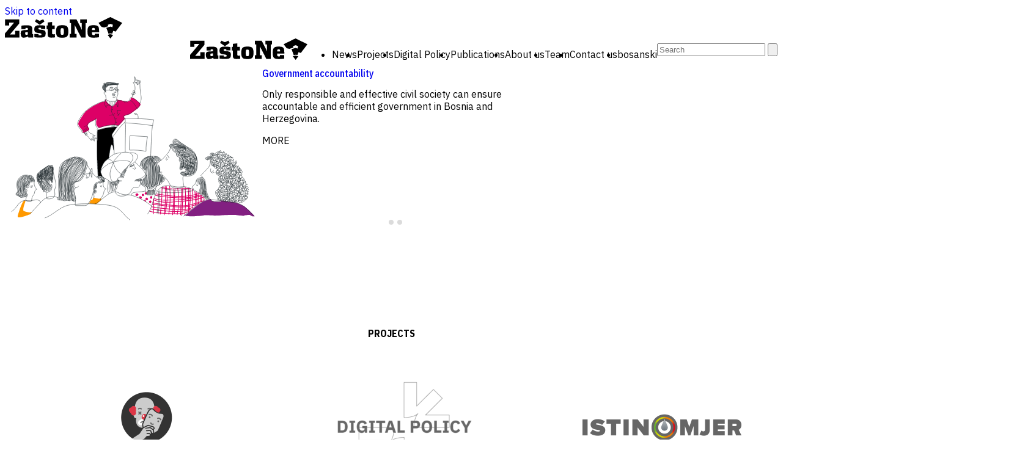

--- FILE ---
content_type: image/svg+xml
request_url: https://zastone.ba/app/uploads/2023/10/ill-fact-checking.svg
body_size: 28548
content:
<?xml version="1.0" encoding="UTF-8"?>
<svg id="linije" xmlns="http://www.w3.org/2000/svg" xmlns:xlink="http://www.w3.org/1999/xlink" viewBox="0 0 768 512">
  <defs>
    <style>
      .cls-1, .cls-2, .cls-3, .cls-4, .cls-5, .cls-6, .cls-7 {
        fill: none;
      }

      .cls-1, .cls-3, .cls-4, .cls-6, .cls-7 {
        stroke-linecap: round;
        stroke-linejoin: round;
      }

      .cls-1, .cls-5 {
        stroke: #252e33;
      }

      .cls-8 {
        clip-path: url(#clippath);
      }

      .cls-2 {
        stroke-width: 0px;
      }

      .cls-3 {
        stroke: #f90;
      }

      .cls-3, .cls-4 {
        stroke-width: 90px;
      }

      .cls-4, .cls-7 {
        stroke: #d06;
      }

      .cls-9 {
        clip-path: url(#clippath-1);
      }

      .cls-10 {
        clip-path: url(#clippath-3);
      }

      .cls-11 {
        clip-path: url(#clippath-2);
      }

      .cls-5 {
        stroke-miterlimit: 10;
      }

      .cls-6 {
        stroke: #821f81;
        stroke-width: 150px;
      }

      .cls-7 {
        stroke-width: 120px;
      }
    </style>
    <clipPath id="clippath">
      <path class="cls-2" d="m732.34,359.46c-3.63-23.66-17.22-44.74-33.4-62.39-4.37-4.77-8.99-9.37-14.21-13.2-12.37-9.09-27.79-13.49-43.13-14.11-1.31-.05-2.63-.08-3.94-.08-.77,1.32-1.88,2.44-3.07,3.41-5.05,4.11-11.97,5.8-18.34,4.49-1.11-.23-2.3-.62-2.94-1.56-.49-.73-.55-1.66-.59-2.54-.02-.35-.03-.71-.05-1.06-5.52,1.15-10.99,2.62-16.36,4.31-7.5,2.35-14.96,5.18-21.29,9.83l-.5.14c.78,2.76,2.52,5.2,3.18,8,.4.25.76.54,1.07.9,1.13,1.31,1.3,3.18,1.36,4.91.07,1.72.08,3.43.05,5.15-.01.28-.07.65-.35.72-.05.01-.09,0-.12-.02l-.33.94c-2.96-1-6.15-1.33-9.25-.97l-.03-.32c-1.31-3.95-3.04-8.35-6.9-9.91-1.57-.64-3.33-.71-4.99-1.05l-.08.39c-3.98.48-7.37,3.02-10.47,5.56-4.56,3.74-8.94,7.7-13.12,11.87-11.07,11.01-20.76,23.43-28.72,36.88-7.8,13.17-13.93,27.25-20.04,41.28-1.91,4.41-3.83,8.81-5.75,13.22-1.09,2.51-2.2,5.09-2.35,7.82-.15,2.58.65,5.17,2.12,7.29,1.06,1.52,2.46,2.8,4.1,3.66,3.48-1.49,7.19-2.2,10.94-2.78,2.26-.36,4.52-.68,6.75-1.08,11.96-2.17,23.27-7.23,33.19-14.3,3.8-2.69,7.39-5.69,10.74-8.93,7.73-7.48,14.17-16.2,19.36-25.64l.26.14c.85,3.6,1.49,7.27,1.9,10.95.06-.03.13-.07.19-.1,4.41-2.34,9.11-4.15,13.97-5.32l.13-.06c.44.92.8,1.87,1.09,2.84l-.21.06c.53,1.89.43,4-.01,5.94-.64,2.86-1.94,5.53-2.8,8.34-.82,2.71-1.22,5.55-1.19,8.38.02,1.14-.06,2.55-1.11,3-.85.35-1.94-.17-2.69.36-.65.46-.73,1.52-1.46,1.83-.39.16-.76.06-1.14-.13l-1.13.69c.46,4.8.93,9.59,1.39,14.39,27.07-.16,44.13.19,72.31-1.03l.55-.47c5.33,6.28,10.32,13.04,17.51,16.94,8.59,4.66,18.94,4.45,28.64,3.32,12.24-1.43,25.59-4.98,32.29-15.32,2.94-4.53,4.24-9.9,5.39-15.18,3.61-16.55,6.14-33.65,3.58-50.4Z"/>
    </clipPath>
    <clipPath id="clippath-1">
      <path class="cls-2" d="m477.68,412.07c.15-2.73,1.26-5.31,2.35-7.82,1.92-4.41,3.84-8.81,5.75-13.22,6.11-14.03,12.24-28.11,20.04-41.28,7.96-13.45,17.65-25.87,28.72-36.88-5.54-10.28-14.74-18.15-24.61-24.39-8.48-5.37-17.81-9.75-27.54-12.07-.32.98-.75,1.91-1.51,2.59-1.08.98-2.62,1.23-4.07,1.36-1.97.18-3.95.19-5.92.03-1.08-.08-2.27-.27-2.97-1.09-.46-.55-.62-1.29-.77-1.99-.19-.9-.39-1.8-.6-2.7-.59.01-1.17.03-1.75.06-12.12.59-23.74,5.05-34.49,10.67-23.02,12.01-43.1,29.6-58.05,50.82l-.35.26c-3.21-4.4-6.43-8.8-9.64-13.2-.49-.67-1.06-1.4-1.88-1.54-.43-.07-.87.02-1.29.16-.09.03-.17.06-.26.09-1.52.54-3.01,1.2-4.43,1.98h0c-.64.35-1.26.72-1.87,1.12l-.27.87c3.7,7.05,7.4,14.11,11.11,21.16h0c2.74,5.23,5.48,10.46,8.22,15.68,5.93,11.3,11.89,22.64,18.76,33.37,2.3,3.58,4.69,7.09,7.22,10.52,4,5.4,8.35,10.58,13.1,15.34,7.27,7.33,15.45,13.67,24.62,18.37,1.15.59,2.35,1.17,3.64,1.28,1.51.13,2.99-.39,4.41-.92,14.05-5.33,23.79-9.4,34.31-20.13l2.14-1.21c-1.47-2.12-2.27-4.71-2.12-7.29Zm17.16,8.17v1.92c12.63-.09,25.26-.19,37.88-.28v-.27c1.31-5.47,2.01-11.08,2.09-16.7l-.03-.05c-9.92,7.07-21.23,12.13-33.19,14.3-2.23.4-4.49.72-6.75,1.08Zm-70.76-49.51c-.76,2.28-1.52,4.57-2.28,6.85l-.21.62c-3.05-1.01-6.01-2.32-8.83-3.83-.75-.4-1.49-.81-2.22-1.24l.16-.27c1.6-3.73,4.23-7.02,7.52-9.4,1.11-.81,2.42-1.54,3.78-1.32,1.66.28,2.79,1.98,2.97,3.65.19,1.68-.35,3.34-.89,4.94Z"/>
    </clipPath>
    <clipPath id="clippath-2">
      <path class="cls-2" d="m363.38,347.07c-6.11,10.63-13.5,20.52-21.95,29.41-.71.74-1.49,1.52-2.51,1.68-.71.11-1.43-.1-2.12-.32-15.15-4.9-27.5-16.2-36.96-29-9.46-12.81-16.45-27.23-24.25-41.1-.37-.66-.82-1.37-1.55-1.56-.25-.06-.5-.06-.75-.02-.33.05-.65.17-.96.29-1.33.53-2.64,1.11-3.93,1.73-.77.37-1.54.75-2.29,1.16l-.12.2c7.23,26.41,20.74,50.59,34.13,74.47,3.1,5.52,6.21,11.08,10.11,16.07,7.4,9.47,17.6,16.73,28.97,20.63,1.63.56,3.32,1.06,5.05,1.04,1.76-.02,3.47-.58,5.14-1.16,14.81-5.23,28.55-13.46,40.14-24.05l.83-.43c-6.87-10.73-12.83-22.07-18.76-33.37-2.74-5.22-5.48-10.45-8.22-15.67Z"/>
    </clipPath>
    <clipPath id="clippath-3">
      <path class="cls-2" d="m255.37,258.23c.16-.3.48-.48.78-.64,5.13-2.73,10.26-5.47,15.4-8.2-.04,5.2,1.5,10.38,4.26,14.79l.82-.49c6.99-5.99,10.57-13.07,14.6-21.34,9.14-18.78,15.25-39.03,18.01-59.74-.38.03-.78.05-1.19.05-2.39.03-5.31-.32-7.74-.32-.51,0-.99.01-1.45.05-2.11,5.32-4.62,11.09-8.33,15.44-4.92,5.75-9.88,11.55-15.78,16.3-4.44,3.59-9.36,6.53-14.27,9.45-2.31,1.37-4.68,2.76-7.31,3.31-4.88,1.03-9.85-.96-14.4-2.99-12.65-5.65-24.97-12-36.91-19.02-8.92-5.24-17.79-10.88-27.63-14.26-6.76-2.31-13.24-2.24-20.09-2.91-.14,1.07-.18,2.15-.12,3.22.03.67.1,1.39-.24,1.97-.34.62-1.04.93-1.7,1.18-4.66,1.77-9.73,2.16-14.71,2.25-2.43.04-4.89.01-7.23-.62-2.34-.64-4.58-1.94-5.9-3.98-.6-.93-.99-1.98-1.3-3.06-31.85,5.89-57.17,27.15-71.78,55.96-22.86,45.1-17.59,81.78-14.8,89.11,2.79,7.34,8.14,13.93,15.35,17.02,4.2,1.8,8.84,2.37,13.41,2.41,13.56.13,26.91-4.24,38.46-11.43l.84,1.34c1.22,5.34,2.44,10.69,3.66,16.03.18.79.38,1.63.95,2.21.19.2.41.36.65.49.32.19.68.32,1.03.45,4.14,1.53,8.39,2.63,12.71,3.43.02-.06.06-.12.09-.18.04.07.07.14.11.21,2.74.5,5.51.88,8.31,1.16,6.11.62,12.31.8,18.48.86.03-.14.06-.27.1-.4.1.13.2.26.29.4.17.01.34.01.51.01,0-.03-.01-.05-.01-.08.01.03.01.05.02.08,1.64.02,3.28.02,4.91.03h.71c3.52.01,7.12-.01,10.67-.26,6.25-.45,12.37-1.62,17.73-4.55.84-.46,1.66-.97,2.46-1.52.18-8.22,4.77-15.58,7.71-23.25,3.01-7.83,4.34-16.29,3.89-24.66-.25-4.78-1.08-9.5-1.69-14.25-.78-6-1.2-12.04-1.63-18.08-.33-4.55-.65-9.1-.97-13.65h.14c7.59,6.36,15.79,12.01,24.45,16.84,4.14,2.31,8.59,4.49,13.33,4.48,3.34,0,6.58-1.1,9.69-2.32,2.25-.88,3.14-1.53,5.33-2.55h.4c-.05-2.05.39-4.09,1.39-5.89.34.5.54,1.06.67,1.64.02-1.52.51-3.03,1.42-4.24.09-.13.21-.26.36-.26.06,0,.12.02.17.05l.58-.02c.29-1.12.79-2.19,1.45-3.14.16-.22.33-.44.58-.53.49-.18,1.03.24,1.19.73.15.5.04,1.04-.05,1.55-.14.8-.22,1.61-.24,2.42h.1c.1-1.94,1.26-3.8,2.96-4.74l.19-.12c-2.26-3.83-3.84-7.91-3.99-12.34-.01-.31-.01-.63.14-.89Zm-171.56,41.46c-2.62-4.64-1.86-10.44-.4-15.57,1.08-3.8,2.53-7.54,4.55-10.92l1.32.05c2.4,3.77,3.02,8.35,3.6,12.78.88,6.85,1.76,13.7,2.65,20.55-4.79-.5-9.38-2.76-11.72-6.89Zm80.42-47.97s-1.03,6.17-1.82,10.95c-.13.74-.25,1.48-.57,2.15-.25.54-.61,1.02-.98,1.48-.2.26-.41.51-.62.77l.38.31c1.31.49,1.82,2.19,1.4,3.51-.32,1-1.03,1.8-1.84,2.47l.94.18c.9,1.21.91,3.01.02,4.23-.22.31-.49.57-.78.82l.79.21c0,.73.16,1.46.11,2.19-.28,3.44-3.26,4.02-5.94,6.2-1.77,1.44-4.23,1.82-6.35,2.68-.94.39-1.79.98-2.63,1.56-1.74,1.21-3.5,2.44-4.75,4.14l-1.35.29c-1.53-2.5-3.84-4.53-6.52-5.72l.16-.33c3.3-5.17,4.34-17.53,4.34-17.53l1.71-3.56-6.21-4.88,7.13-7.85-6.96-6.16,8.39-9.88,8.65,7.66,8.5-8.64,8.92,9.35-4.11,3.38Z"/>
    </clipPath>
  </defs>
  <g>
    <path class="cls-2" d="m89.28,273.25l-1.32-.05c-2.02,3.38-3.47,7.12-4.55,10.92-1.46,5.13-2.22,10.93.4,15.57,2.34,4.13,6.93,6.39,11.72,6.89-.89-6.85-1.77-13.7-2.65-20.55-.58-4.43-1.2-9.01-3.6-12.78Z"/>
    <path class="cls-2" d="m160.54,265.39h-6.54l-8.31,9.33-2.79.34.55-5.99-5.22,3.21s-1.04,12.36-4.34,17.53l-.16.33c2.68,1.19,4.99,3.22,6.52,5.72l1.35-.29c1.25-1.7,3.01-2.93,4.75-4.14.84-.58,1.69-1.17,2.63-1.56,2.12-.86,4.58-1.24,6.35-2.68,2.68-2.18,5.66-2.76,5.94-6.2.05-.73-.11-1.46-.11-2.19l-.79-.21c.29-.25.56-.51.78-.82.89-1.22.88-3.02-.02-4.23l-.94-.18c.81-.67,1.52-1.47,1.84-2.47.42-1.32-.09-3.02-1.4-3.51l-.38-.31c.21-.26.42-.51.62-.77.37-.46.73-.94.98-1.48.32-.67.44-1.41.57-2.15.79-4.78,1.37-8.26,1.37-8.26l-4.16,4.67h.92v6.31Z"/>
    <path class="cls-2" d="m422,362.14c-1.36-.22-2.67.51-3.78,1.32-3.29,2.38-5.92,5.67-7.52,9.4l-.16.27c.73.43,1.47.84,2.22,1.24,2.82,1.51,5.78,2.82,8.83,3.83l.21-.62c.76-2.28,1.52-4.57,2.28-6.85.54-1.6,1.08-3.26.89-4.94-.18-1.67-1.31-3.37-2.97-3.65Z"/>
    <path class="cls-2" d="m150.71,246.38l-11.24-7.87-6.58,13.03,6.58,4.45-6.16,8.91,6.24,4.58,5.04-3.14c2.69.13,2.53.64,3.11,1.22l1.88-2.17h-3.2v-6.31h8.67l2.67-3.08,11.21-6.61-8.03-9.96-10.2,6.95Z"/>
    <g class="cls-8">
      <path class="cls-6" d="m774.53,480.19c-41.65-72.14-74.47-136.29-140.49-131.03-86.99,6.94-108.9,106.03-108.9,106.03"/>
    </g>
    <g class="cls-9">
      <path class="cls-7" d="m458.56,456.04c43.03-36.88,60.3-153.58,4.29-146.06s-78.91,89.38-123.42,93.72"/>
    </g>
    <g class="cls-11">
      <path class="cls-4" d="m462.85,309.97c-56.01,7.52-78.91,89.38-123.42,93.72s-100.05-187.69-100.05-187.69"/>
    </g>
    <g class="cls-10">
      <path class="cls-3" d="m142.6,285.88c-4.46,1.71-7.72,6.37-11.16,9.52-9.11,8.33-17.75,17.41-28.37,23.84-13.51,8.17-32.6,14.64-45.97,1.94-8.23-7.82-7.17-22.89-4.32-32.86,6.5-22.76,22.26-39.75,40.41-54.17,18.26-14.49,46.24-26.77,69.72-17.17,17.48,7.15,28.92,25.27,46.51,32.71,6.93,2.93,15.01,2.97,22.44,2.25s16.11-1.14,22.86-3.7c13.41-5.08,24.56-19.59,33.75-30,3.96-4.49,6.05-10.08,9.06-15.07,4.18-6.92,11.24-12.93,13.28-21.03,1.02-4.03,1.37-11.12,0-15.08-2.59-7.51-13.14-12.12-18.49-17.61-16.85-17.3-47.47-14.94-69.99-14.67-20.93.24-36.06-6.16-51.69,12.93-18.79,22.96-5.56,55.79-6.19,83.74-1.22,53.68-13.16,82.58-13.16,136.22"/>
    </g>
  </g>
  <path class="cls-5" d="m641.38,420.57c-29.22,1.27-46.49.85-75.36,1.06-3.71.03-7.43.05-11.14.08"/>
  <path class="cls-5" d="m406.9,422.76c-123.82.89-247.63,1.78-371.45,2.67"/>
  <path class="cls-5" d="m549.31,421.74c-19.84.14-39.68.28-59.52.43"/>
  <path class="cls-5" d="m162.57,115.52c-.58,2.18-.25,4.49.06,6.73,1.81,13,2.93,26.1,3.36,39.23.16,4.85.05,10.2-3.15,13.85"/>
  <path class="cls-5" d="m159.12,177.8l3.9-4.63c.62,1.35-.41,2.84-1.37,3.96,2.2-1.33,3.96-3.38,4.96-5.75l-.37.77c.55-.76.59-1.85.1-2.64s-1.49-1.24-2.41-1.08c.11.77.04,1.56-.2,2.3-.63-.71-1.61-1.1-2.56-1.02.06.61.12,1.23.18,1.84-.33-.7-1.03-1.22-1.8-1.34-.18.62-.22,1.28-.11,1.91-1.07-.16-2.21.24-2.97,1.02-.21.22-.4.47-.67.61-.21.11-.45.13-.69.16-.72.08-1.45.15-2.17.23-2.62.27-5.53.47-7.61-1.14-.1.31-.08.66.07.95-.62-.72-1.29-1.4-2-2.03-.17-.15-.34-.3-.56-.36-.36-.1-.74.07-1.1.17-1.91.57-3.86-.58-5.52-1.67-.19.31-.38.62-.57.93-1.51-.8-2.88-1.85-4.04-3.1-1-1.07-1.99-2.36-3.44-2.55-.42-.05-.85,0-1.26-.12-.48-.13-.88-.46-1.23-.81-1.27-1.28-2.1-2.92-2.97-4.5-1.4-2.53-3-5-5.15-6.93-1.93-1.73-4.32-3.05-5.65-5.28,1.72,2.5,3.38,5.04,4.98,7.61-.58.28-1.23.4-1.87.34.4,2.18,3.06,3.05,4.43,4.8.95,1.21,1.25,2.83,2.14,4.09,1.23,1.73,3.38,2.53,5,3.91,2.13,1.82,3.32,4.65,5.71,6.11.08-.46.06-.94-.07-1.39.74,1.01,1.7,1.85,2.79,2.44.16-.31.31-.63.47-.94,1.25,1.36,3.01,2.23,4.85,2.4.85.08,2.01.3,2,1.15.48-.31.96-.62,1.44-.94.02.68.02,1.36,0,2.05,1.44-.77,3.11-1.11,4.73-.96.72.07,1.58.39,1.64,1.11.94-.6,1.93-1.13,2.95-1.57-.11.64-.44,1.23-.91,1.67.94-.38,1.8-.97,2.5-1.7.21.63,1.06.85,1.68.61s1.06-.79,1.47-1.32c-.02.39-.05.77-.07,1.16.71-.35,1.3-.96,1.62-1.69"/>
  <path class="cls-5" d="m115.83,150.92c-.46,1.13-.73,2.33-.81,3.54"/>
  <path class="cls-5" d="m117.18,152.54c-.53.92-.66,2.04-.52,3.1s.53,2.07.98,3.03"/>
  <path class="cls-5" d="m119.26,153.18c-.98,2.58-.83,5.56.41,8.02"/>
  <path class="cls-5" d="m120.39,156.32c-.59,2.47-.21,5.15,1.03,7.36"/>
  <path class="cls-5" d="m122.56,159.07c-.28,3.13-.51,6.5,1.07,9.22"/>
  <path class="cls-5" d="m124.35,161.85c-.07,1.74.36,3.5,1.23,5.01"/>
  <path class="cls-5" d="m127.1,163.18c-.74,2.15-.48,4.63.69,6.58"/>
  <path class="cls-5" d="m128.26,165.28c-.58,2.53.03,5.32,1.63,7.37"/>
  <path class="cls-5" d="m129.81,166.99c.61,3.32,1.34,6.87,3.78,9.2"/>
  <path class="cls-5" d="m131.9,168.71c.43,1.95,1.28,3.8,2.48,5.39"/>
  <path class="cls-5" d="m134.56,169.36c.7,2.68,2.03,5.19,3.84,7.28"/>
  <path class="cls-5" d="m137.37,170.8c.41,2.37.88,4.85,2.36,6.75"/>
  <path class="cls-5" d="m139.53,172.01c.45,2,1.48,3.87,2.93,5.31"/>
  <path class="cls-5" d="m141.51,171.62c.49,2.53,1.63,4.93,3.28,6.91"/>
  <path class="cls-5" d="m144.24,171.9c.56,2.11,1.36,4.16,2.39,6.09"/>
  <path class="cls-5" d="m146.96,173.32c.4,1.97.9,4.1,2.47,5.35"/>
  <path class="cls-5" d="m149.87,174.29c.25,1.7.68,3.38,1.28,5"/>
  <path class="cls-5" d="m152.37,174.56c.49,1.8.74,3.66.75,5.52"/>
  <path class="cls-5" d="m153.82,173.51c.4,1.81.56,3.67.49,5.52"/>
  <path class="cls-5" d="m155.92,173.26c.56,1.87.77,3.84.61,5.78"/>
  <path class="cls-5" d="m158.24,172.62c.55,1.76.44,3.72-.33,5.39"/>
  <path class="cls-5" d="m160.13,171.3c.55,2.15.44,4.47-.31,6.56"/>
  <path class="cls-5" d="m161.7,169.48c.87,1.73,1,3.82.37,5.64"/>
  <path class="cls-5" d="m164.07,168.7c.29,2.04.01,4.15-.8,6.05"/>
  <path class="cls-5" d="m165.78,168.44c.3,1.57.19,3.21-.3,4.72"/>
  <path class="cls-5" d="m150.58,164.74c-.66.51-1.26,1.16-1.46,1.97s.09,1.78.84,2.16c.36.18.79.21,1.19.23,1.67.08,3.6.03,4.67-1.25.36-.43.58-.96.73-1.5.23-.86.23-1.92-.45-2.5-.28-.24-.65-.36-1.02-.44-1.83-.39-3.85.27-5.09,1.67"/>
  <path class="cls-5" d="m150.69,164.59c-.32.18-.66.38-.83.7s-.12.81.22.96c.28.13.6-.02.87-.16.49-.25.99-.52,1.33-.94s.51-1.05.25-1.53c-.21.57-.43,1.14-.64,1.71-.08.21-.15.42-.11.64.1.41.62.58,1.04.5.62-.12,1.13-.59,1.43-1.15s.44-1.18.57-1.8c-.19.49-.38.97-.57,1.46-.06.14-.11.29-.09.44.05.27.33.43.6.49.37.08.77.06,1.08-.15s.47-.65.3-.99"/>
  <path class="cls-5" d="m149.24,124.68c-1.19,6.02.65,12.17,2.47,18.03,1.76,5.65,3.51,11.3,5.27,16.96.11.35.14.86-.21.97-1.42-1.33-2.83-2.68-4.21-4.05-.21.89-.73,1.71-1.46,2.26-.32.25-.7.45-1.1.47-.98.06-1.77-1-1.67-1.98s.85-1.78,1.72-2.24"/>
  <path class="cls-1" d="m140.04,129.4c.37-.66.75-1.32,1.14-1.97-.23-.14-.52.05-.72.23-.68.6-1.37,1.19-2.05,1.79.46-.8.78-1.68.93-2.6-.67.73-1.32,1.47-1.96,2.22l.37-1.78c-.58.63-1.17,1.27-1.75,1.9-.22-.21-.04-.57.12-.83s.19-.71-.11-.76c-.16-.03-.31.1-.42.22-.52.53-1.03,1.07-1.55,1.6-.07-.42-.01-.86.16-1.25-.65.47-1.24,1.04-1.73,1.68.13-.54.2-1.1.21-1.66-.63.42-1.2.94-1.68,1.53l-.22-1.06c-.33.45-.81.77-1.35.91-.49.12-1.13.18-1.27.67"/>
  <path class="cls-1" d="m151.11,127.04l2.83-2.09c-.39.65-.78,1.3-1.17,1.94-.04.07-.09.15-.09.24,0,.17.21.27.38.23s.29-.16.41-.28c.69-.69,1.38-1.39,2.07-2.08-.53.78-1,1.6-1.39,2.46.85-.84,1.7-1.69,2.55-2.53-.35.9-.7,1.81-1.06,2.71.79-.87,1.59-1.74,2.38-2.62-.19.52-.37,1.03-.56,1.55.66-.37,1.26-.86,1.76-1.43-.34.68-.68,1.36-1.01,2.04.66-.51,1.32-1.03,1.98-1.54.07.22.07.46-.01.68.48-.35.92-.77,1.29-1.24"/>
  <path class="cls-5" d="m135.8,135.11c-.2,1.52-.11,3.09.28,4.57.13.49.33,1.03.79,1.25.46.22,1.03.03,1.39-.33s.55-.86.7-1.34c.36-1.17.57-2.38.61-3.6"/>
  <path class="cls-5" d="m154.2,132.95c-.05.89-.27,1.81-.02,2.66s1.23,1.6,2.02,1.18c.54-.29.73-.96.87-1.55.21-.93.42-1.86.63-2.79"/>
  <path class="cls-5" d="m143.73,165.47c-.01-.54.08-1.07.27-1.58"/>
  <path class="cls-5" d="m145.48,164.16c.04-.66.23-1.31.55-1.88"/>
  <path class="cls-5" d="m146.86,163.51c.18-.77.47-1.52.85-2.21"/>
  <path class="cls-5" d="m148.84,162.46l.92-1.84"/>
  <path class="cls-5" d="m151.49,161.69c.25-.62.66-1.17,1.18-1.58"/>
  <path class="cls-5" d="m154.13,160.64c.24.31.41.68.51,1.06"/>
  <path class="cls-5" d="m155.76,161.66c.27-.21.66.04.85.32s.35.64.68.73"/>
  <path class="cls-5" d="m158.32,162.11l1.16,1.46"/>
  <path class="cls-5" d="m159.63,162.77l1.18,1.45"/>
  <path class="cls-5" d="m162.5,116.07c-4.38-4.08-11.44-4.94-16.68-2.03-1.33.74-2.54,1.69-3.91,2.34-2.74,1.3-6.06,1.3-8.8,0,.1,1.64-1.08,3.27-2.67,3.68-1.3.33-2.77-.06-3.95.58-1.37.75-1.72,2.51-2.45,3.89-1.79,3.41-6.01,4.61-8.95,7.1-2.95,2.5-4.58,6.48-4.23,10.33-.33-.22-.65-.44-.98-.65-.51,1.1-.58,2.4-.19,3.55-2.05-.29-4.07,1.77-3.73,3.8s2.91,3.35,4.75,2.42c.25,2.27.81,4.49,1.37,6.7,2.48,9.78,4.96,19.56,7.44,29.34.41,1.6.82,3.23,1.72,4.61,1.32,2.04,3.56,3.34,5.9,3.97s4.8.66,7.23.62c4.98-.09,10.05-.48,14.71-2.24.66-.25,1.36-.57,1.71-1.18.33-.58.27-1.3.24-1.97-.24-4.64,1.29-9.34,4.2-12.95"/>
  <path class="cls-5" d="m112.24,159.37c-1.28.18-2.63-.19-3.64-1s-1.66-2.05-1.76-3.34c-.04-.57.02-1.14.12-1.7.18-.96.52-1.93,1.21-2.63"/>
  <path class="cls-5" d="m109.39,151.42c-.85.64-1.25,1.74-1.31,2.8-.05.91.14,1.86.7,2.57s1.56,1.11,2.42.81"/>
  <path class="cls-5" d="m110.05,151.57c-.41.38-.55.98-.48,1.54s.31,1.07.57,1.56c.22.42.65.9,1.08.69"/>
  <path class="cls-5" d="m108.44,144.36c1.14-3.69-.52-8.06-3.83-10.05-1.5-.91-3.48-1.62-3.83-3.34-.38-1.91,1.62-3.51,1.84-5.44.1-.94-.22-1.86-.3-2.8s.21-2.05,1.08-2.41c.68-.28,1.48-.01,2.19-.2.63-.16,1.11-.65,1.55-1.13,2.97-3.13,5.97-6.32,8.01-10.12.57-1.07,1.09-2.21,2-3.02s2.35-1.17,3.33-.46c.44.32.74.82,1.2,1.11.86.55,2.06.23,2.81-.46s1.17-1.66,1.58-2.6c1.29-2.93,2.8-5.83,5.1-8.05s5.52-3.69,8.68-3.22c.99.15,1.97.48,2.95.34,1.07-.15,1.98-.81,2.94-1.29,2.19-1.09,4.84-1.21,7.12-.33.31.12.62.27.8.54.39.6-.09,1.37-.54,1.92-.63.76-1.25,1.52-1.88,2.28,1.15.72,2.62.14,3.92-.25,2.04-.6,4.23-.66,6.3-.17.77.18,1.62.54,1.84,1.3.35,1.22-1.16,2.1-2.37,2.47,3.8.57,7.27,3.01,9.1,6.39.34.63.63,1.32.59,2.03s-.5,1.45-1.2,1.59c-.73.15-1.43-.35-2.01-.82,3.32,2.54,3.57,8.18.49,11-.26.23-.54.46-.88.54-.38.1-.79,0-1.16-.15-1.62-.68-2.59-2.63-2.15-4.33"/>
  <path class="cls-5" d="m106.29,146.17c.32-2.4.64-4.85.2-7.24s-1.77-4.73-3.96-5.78"/>
  <path class="cls-5" d="m110.76,139.36c-.27-2.24-1.44-4.36-3.19-5.78-.74-.6-1.6-1.1-2.14-1.89-.45-.66-.63-1.46-.73-2.25-.32-2.46.05-5.01,1.06-7.28"/>
  <path class="cls-5" d="m103.31,131.82c-.58-.44-.85-1.19-.87-1.92s.18-1.44.38-2.13"/>
  <path class="cls-5" d="m103.84,124.09c.09-1.23.74-2.4,1.73-3.13"/>
  <path class="cls-5" d="m111.15,135.67c.04-.89-.52-1.69-1.15-2.33s-1.34-1.2-1.77-1.98c-.27-.5-.41-1.05-.52-1.61-.75-3.79-.28-7.81,1.32-11.32"/>
  <path class="cls-5" d="m110.36,130.69c-.94-2.41-1.15-5.1-.59-7.63"/>
  <path class="cls-5" d="m113.66,132.79c-1.47-2.12-1.71-4.85-1.56-7.43s.63-5.15.39-7.72c-.13-1.39-.47-2.82-.07-4.15"/>
  <path class="cls-5" d="m114.99,130.3c-.82-2.58-.86-5.4-.13-8.01"/>
  <path class="cls-5" d="m110.97,120.58c.36-1.56.26-3.22-.3-4.72"/>
  <path class="cls-5" d="m117.08,127.69c-1.24-4.49-1.29-9.3-.16-13.82"/>
  <path class="cls-5" d="m113.91,119.8c0-3.64.88-7.28,2.52-10.53"/>
  <path class="cls-5" d="m119.03,127.72c.68-4.43.11-9.04-1.64-13.17-.34-.82-.74-1.62-.93-2.49-.41-1.8.07-3.67.55-5.46"/>
  <path class="cls-5" d="m120.58,126.5c.55-1.67.72-3.47.49-5.21-.38-2.86-1.78-5.46-2.54-8.24s-.72-6.11,1.35-8.12"/>
  <path class="cls-5" d="m122.46,118.4c.21-1.65-.13-3.36-.96-4.8-.57-.98-1.36-1.86-1.62-2.97-.38-1.64.51-3.27,1.37-4.72"/>
  <path class="cls-5" d="m122.63,112.49c-.41-1.91-.23-3.95.49-5.77"/>
  <path class="cls-5" d="m123.46,112.19c1.14,1.83.76,4.18.26,6.28s-1.07,4.36-.23,6.34"/>
  <path class="cls-5" d="m125.77,119.45c-.04-1.16.39-2.27.59-3.42.22-1.27.14-2.58-.22-3.82-.44-1.53-1.32-3-1.21-4.58"/>
  <path class="cls-5" d="m128.81,119.07c.06-2.11,0-4.21-.15-6.31-.04-.6-.1-1.22-.38-1.76-.2-.39-.5-.72-.73-1.09-.96-1.48-.83-3.39-.67-5.15"/>
  <path class="cls-5" d="m131.12,115.93c.3-2.81-.7-5.58-1.77-8.19-.45-1.09-.91-2.19-1.1-3.36-.39-2.42.49-4.95,2.05-6.84s3.75-3.19,6.06-4.01"/>
  <path class="cls-5" d="m129.89,105.16c-.04-.89.29-1.74.66-2.55,2.01-4.31,5.63-7.85,9.98-9.76"/>
  <path class="cls-5" d="m131.51,107.24c1.48-3.66,4.04-6.81,6.97-9.46s6.24-4.84,9.54-7.02"/>
  <path class="cls-5" d="m133.18,116.74c.23-1.14.02-2.31-.02-3.47-.08-2.61.74-5.23,2.31-7.32,1.14-1.52,2.63-2.73,3.87-4.17s2.28-3.21,2.19-5.1"/>
  <path class="cls-5" d="m143.22,97.47c1.94-3.11,5.53-5.13,9.2-5.17"/>
  <path class="cls-5" d="m135.38,114.62c.91-1.42,1.31-3.17,1.11-4.85"/>
  <path class="cls-5" d="m137.04,115.78c1.38-1.92,2.15-4.27,2.19-6.63.01-.67-.03-1.34.14-1.98.39-1.4,1.72-2.3,2.49-3.53"/>
  <path class="cls-5" d="m140.07,114.7c1.32-2.1,2.62-4.24,3.38-6.6.71-2.22.93-4.57,1.64-6.79s2.05-4.42,4.21-5.3"/>
  <path class="cls-5" d="m143.16,112.97c2.02-1.67,3.21-4.15,3.91-6.68.32-1.17.56-2.38,1.13-3.45,1.3-2.44,4.03-3.68,6.58-4.76"/>
  <path class="cls-5" d="m148.58,99.72c1.01-.92,2.24-1.59,3.55-1.94"/>
  <path class="cls-5" d="m150.22,103.51c1.96-3.05,6.5-3.8,8.1-7.05"/>
  <path class="cls-5" d="m152.4,104.26c3.05-1.42,5.69-3.7,7.54-6.51"/>
  <path class="cls-5" d="m148.17,110.53c4.76-2.33,8.79-6.11,11.43-10.7"/>
  <path class="cls-5" d="m148.8,107.72c.93-.43,1.82-.94,2.65-1.54"/>
  <path class="cls-5" d="m151.7,110.28c.63-.27,1.22-.62,1.81-.97,1.56-.94,3.13-1.9,4.47-3.14s2.44-2.8,2.87-4.57"/>
  <path class="cls-5" d="m154.43,111.15c1.3-1.19,3.2-1.43,4.74-2.29,2.09-1.16,3.38-3.36,4.39-5.53"/>
  <path class="cls-5" d="m158.13,111.84c.64-.58,1.62-.52,2.46-.74.89-.23,1.64-.81,2.29-1.46,1.69-1.68,2.84-4.15,2.21-6.45"/>
  <path class="cls-5" d="m160.73,113.15c.81-.24,1.69-.01,2.5-.23.87-.24,1.52-.95,2.09-1.65.84-1.03,1.64-2.12,2.09-3.38s.5-2.7-.11-3.87"/>
  <path class="cls-5" d="m168.22,108.57c.8-.69,1.14-1.86.83-2.87"/>
  <path class="cls-5" d="m162.46,114.54c.94.31,1.95.62,2.9.34.8-.23,1.43-.86,1.84-1.58s.61-1.54.78-2.35"/>
  <path class="cls-5" d="m163.74,116.31c1.14.84,2.78,1.37,3.95.56.94-.65,1.2-1.9,1.39-3.03"/>
  <path class="cls-5" d="m130.88,289.81c3.3-5.16,1.93-11.89,4.34-17.53,2.06-4.83,5.36-8.9,6.38-14.05,1.18-.1,1.91,1.25,2.17,2.4.69,3.02-.98,8.49-2.24,11.32,1.33-.03,3.85-3.09,4.9-3.91,1.64-1.29,3.24-2.65,4.78-4.07,1.47-1.35,2.91-2.79,3.79-4.57.75-1.52,1.06-3.23,1.68-4.81.99-2.55,2.81-4.77,5.12-6.25-.8,4.78-1.59,9.56-2.39,14.33-.12.73-.25,1.48-.56,2.15-.25.54-.61,1.01-.98,1.48-1.71,2.16-3.68,4.24-6.2,5.37"/>
  <path class="cls-5" d="m157.62,267.38c1.3.49,1.82,2.19,1.39,3.51s-1.53,2.31-2.69,3.09-2.41,1.42-3.41,2.39"/>
  <path class="cls-5" d="m158.12,273.54c.9,1.21.91,3.01.02,4.23-.6.82-1.5,1.34-2.32,1.93s-1.61,1.36-1.79,2.36"/>
  <path class="cls-5" d="m158.15,278.8c0,.73.16,1.46.1,2.18-.27,3.44-3.25,4.02-5.93,6.2-1.78,1.44-4.23,1.82-6.35,2.69-.95.39-1.8.98-2.64,1.56-1.73,1.2-3.5,2.44-4.75,4.14"/>
  <path class="cls-5" d="m100.13,261.4c-5.15,1.13-9.67,4.41-12.93,8.56s-5.35,9.1-6.8,14.17c-1.46,5.13-2.22,10.93.41,15.57,3.1,5.49,10.2,7.67,16.44,6.84,6.25-.83,11.88-4.08,17.32-7.26,3.05-1.78,6.1-3.57,9.15-5.35,1.42-.83,3.01-1.95,3.01-3.59"/>
  <path class="cls-5" d="m128.14,289.27c4.62,1.06,8.61,4.54,10.27,8.98-7.56,14.67-17.58,28.29-30.59,38.43-13.02,10.15-29.2,16.65-45.7,16.49-4.57-.04-9.21-.61-13.41-2.41-7.21-3.09-12.57-9.68-15.36-17.02-2.79-7.34-8.06-44.02,14.81-89.11,15.11-29.81,41.69-51.52,75.09-56.52,8.76-1.31,17.71-1.55,26.51-.54,7.35.84,14.26.59,21.47,3.06,9.84,3.37,18.71,9.02,27.63,14.26,11.94,7.02,24.26,13.37,36.9,19.01,4.56,2.04,9.52,4.02,14.41,2.99,2.63-.55,5-1.94,7.31-3.32,4.91-2.92,9.83-5.86,14.27-9.44,5.9-4.75,10.85-10.55,15.77-16.31,3.72-4.35,6.22-10.12,8.34-15.44"/>
  <path class="cls-5" d="m295.86,182.39c3-.25,7.38.47,10.38.22-2.76,20.71-8.87,40.96-18.02,59.74-4.03,8.27-7.61,15.35-14.59,21.33"/>
  <path class="cls-5" d="m86.28,273.25c2.4,3.76,3.03,8.35,3.6,12.77.89,6.87,1.78,13.74,2.66,20.61"/>
  <path class="cls-5" d="m101.42,343.08c1.22,5.34,2.44,10.69,3.65,16.03.18.79.38,1.63.95,2.21.45.47,1.08.71,1.68.94,14.41,5.33,30.15,5.46,45.52,5.52,10.91.04,22.59-.14,31.57-6.33.18-8.22,4.77-15.58,7.72-23.26,3-7.83,4.34-16.29,3.89-24.66-.26-4.78-1.08-9.51-1.69-14.25-.77-6-1.2-12.04-1.63-18.08-.32-4.55-.65-9.1-.97-13.65-.69-9.68-1.37-19.36-2.06-29.04"/>
  <path class="cls-5" d="m192.25,267.56c7.6,6.36,15.8,12.01,24.45,16.84,4.14,2.31,8.59,4.49,13.33,4.48,3.34,0,6.58-1.1,9.69-2.32,2.25-.88,3.15-1.53,5.34-2.55"/>
  <path class="cls-5" d="m256.8,277.18c.78-.73.81-.69,1.59-1.42"/>
  <path class="cls-5" d="m297.17,182.46c1.45-1.11,1.13-3.45.09-4.94s-2.61-2.57-3.59-4.11c-1.39-2.2-1.35-4.96-1.61-7.55-.61-6.08-2.32-10.64-6.37-15.22,1.27-1.27.64-2.54,5.47.37,2.77,1.67,2.91,5.93,5.61,7.71,1.6-2.11,3.07-4.32,4.4-6.61,1.1-1.9,2.13-3.94,2.26-6.13s-.86-4.59-2.86-5.51"/>
  <path class="cls-5" d="m306.61,149.86c2.47-4.3,1.35-10.32-2.51-13.45"/>
  <path class="cls-5" d="m307.15,149.38c1.37-2.15,2.18-4.64,2.35-7.18.05-.69.04-1.38-.11-2.05-.2-.85-.63-1.62-.99-2.42-.8-1.77-1.23-3.71-1.26-5.65"/>
  <path class="cls-5" d="m311.22,153.19c-.8-4.38,2.14-8.75,1.51-13.15-.27-1.9-1.19-3.63-2.09-5.32-.77-1.44-1.54-2.89-2.31-4.33-.4-.07-1.04,1.84-1.04,1.84"/>
  <path class="cls-5" d="m311.17,153.23c1.6-1.18,2.87-2.81,3.61-4.65"/>
  <path class="cls-5" d="m314.27,158.23c2.23-2.37,2.86-6.1,1.55-9.07-1.05-2.39-3.27-4.5-2.98-7.09,2.03.04,3.89,1.3,5.13,2.9s1.98,3.54,2.7,5.44c.43,1.13.86,2.28.87,3.48.02,1.73-.8,3.34-1.62,4.85-4.4,8.11-9.38,15.91-14.88,23.32"/>
  <path class="cls-5" d="m314.47,141.83c-.27-2.03-.45-4.08-.53-6.13,0-.23-.01-.47.12-.65.12-.16.32-.23.51-.26.79-.12,1.56.4,1.98,1.08s.56,1.49.68,2.27c.36,2.22.73,4.43,1.09,6.65"/>
  <path class="cls-5" d="m299.2,166.88c.53-1.71-.02-3.71-1.34-4.91"/>
  <path class="cls-5" d="m298.94,175.69c.81-2.67,1.77-5.41,3.73-7.39,1.66-1.67,3.88-2.64,5.74-4.08"/>
  <path class="cls-5" d="m304.87,152.06c2.24.72,4.28,2.07,5.8,3.86"/>
  <path class="cls-5" d="m307.43,153.19c.11-.54.32-1.06.61-1.52"/>
  <path class="cls-5" d="m286.24,149.77c-3.3-3.41-6.6-6.81-9.9-10.22,1.51-1.95,3.29-3.7,5.25-5.19,1.89,2.85,4.25,5.39,6.95,7.49,5.98-4.85,11.57-10.19,16.7-15.94.33-.37.68-.76,1.16-.89.35-.1.73-.05,1.09,0,2.12.32,4.23.63,6.35.95-1.38,1.87-3.01,3.54-4.85,4.95"/>
  <path class="cls-5" d="m289.51,149.36c1.98-1.77,2.33-2.17,4.31-3.94,3.15-2.81,6.29-5.62,9.3-8.57,1.5-1.47,2.08-1.86,3.54-3.37"/>
  <path class="cls-5" d="m133.88,249.5c1.89-2.16,3.92-4.19,6.07-6.09,2.64,2.38,5.27,4.76,7.91,7.13,2.96-2.78,5.92-5.55,8.87-8.33,1.69,1.77,3.16,3.75,4.36,5.88"/>
  <path class="cls-5" d="m133.89,250.18c2.2,1.93,4.38,3.87,6.55,5.84-2.38,2.23-4.66,4.56-6.83,7-.1.11-.21.25-.19.4.01.14.12.25.23.34,1.15,1.02,2.3,2.03,3.46,3.05"/>
  <path class="cls-5" d="m143.82,265.68c.86-1.33,1.87-2.57,3-3.68.86.96,1.81,1.84,2.84,2.62.12.09.25.23.18.36s-.28-.12-.13-.11"/>
  <path class="cls-5" d="m154.82,259.08c-1.26-.96-2.39-2.08-3.37-3.32,2.61-1.48,5.07-3.23,7.33-5.2"/>
  <path class="cls-5" d="m106.79,361.22c-.49,2.43-.43,4.94-.36,7.42.38,14.77.75,29.56,2.28,44.25.36,3.49.8,6.99,1.8,10.36"/>
  <path class="cls-5" d="m184.04,362.39c.31,3.27.26,6.56.21,9.85-.26,17.03-.53,34.06-.79,51.1"/>
  <path class="cls-5" d="m146.21,423.38c-.15-6.65.74-13.32,2.62-19.69,1.28,3.76,2.52,7.58,2.97,11.53.15,1.35.21,2.71.27,4.07.07,1.54.13,3.08.2,4.62"/>
  <path class="cls-5" d="m129.06,394.97c.98-6.01,1.12-12.16.42-18.21-.22,11.15-.44,22.3-.66,33.46.38-13.45-.02-26.93-1.2-40.34-2.03,15.31-1.91,30.82-1.78,46.27-.31-10.5-.63-21-.94-31.51-.12-3.92-.28-7.99-2.12-11.45.38,16.99,1.05,33.98,2.02,50.94-1.38-15.19-3.29-30.33-5.73-45.38-1.08,2.13-.9,4.65-.69,7.03,1.17,13.31,2.3,17.65,3.47,30.97-.59-11.76-2.75-14.45-6.46-25.63.11,11.98,1.52,18.97,3.92,30.71-1.62-11.5-2.28-18.16-3.89-29.66.23,10.68.46,21.36.69,32.03-1.54-9.08-3.08-18.16-4.62-27.24.92,8.54,1.85,17.07,2.77,25.61-2.48-7.83-4.19-15.9-5.09-24.07-.19,8.02,1.38,15.97,2.94,23.84-3.65-19.22-5.64-38.75-5.94-58.31,5.22,10.67,1.53,23.58,4.34,35.12.26-11.63-.4-23.29-1.98-34.82,3.84,2.33,4.4,7.58,4.55,12.07.21,6.38.41,12.77.62,19.15-.55-8.37-1.72-16.69-3.52-24.88.03,6.17.59,12.35,1.66,18.43.15-7.95-.04-15.9-.58-23.84,3.42,2.46,5.2,6.7,5.65,10.89.44,4.19-.3,8.4-1.04,12.55.19-6.92-.62-13.86-2.39-20.55-.21,7.56.22,15.15,1.3,22.64.06-7.97.12-15.94.18-23.91,0-.52.03-1.1.4-1.47,1.04-1.05,2.48.85,2.7,2.31.77,5.17,1.02,10.43.75,15.65.23-5.37-.21-10.77-1.31-16.04.49-.76,1.74-.59,2.34.09s.71,1.64.8,2.54c.47,5.01.7,10.04.68,15.07-.23-6.11-.02-12.24.65-18.33,1.58,4.89,2.45,10.01,2.58,15.15-.18-4.78-.01-9.58.49-14.34,2.69,4.39,3.65,9.82,2.61,14.87-.16-4.14-.31-8.29-.47-12.43-.05-1.41.6-3.42,1.95-3.02,1.14,7.47,1.77,15.01,1.88,22.56-.78-6.67-.58-13.46.59-20.07.86,10.44,1.47,20.9,1.81,31.36.25-9.18.51-18.36.76-27.54,1.4,12.19,2,24.47,1.78,36.74,1.62-11.07,2.42-22.23,3.21-33.39,1.14,13.53,1.58,27.12,1.33,40.69.15-12.4.1-24.8-.14-37.19,1.52,13.16,2.79,26.34,3.79,39.55,1.39-13.8,2.16-27.66,2.33-41.53.06,10.96-.23,21.91-.87,32.85.35-12.37-.24-24.77-1.79-37.05-1.58,11.57-1.87,23.28-2.15,34.96.58-13.04.12-26.13-1.38-39.1-1.35,6.47-2.71,12.95-4.06,19.42.53-6.8.42-13.64-.31-20.42-1,5.41-1.57,10.89-1.71,16.39.99-4.91.66-10.07-.95-14.82-.48-1.43-2.11-3.08-3.17-2.01.08,15.08.26,30.16.53,45.24"/>
  <path class="cls-5" d="m145.09,422.97c.43-8.15.09-16.34-1.02-24.42-1.3,9.11-1.59,15.37-1.28,24.56-.89-8.55-2-14.14-2.89-22.7-.22,7.66-.1,15.33.34,22.98-1.38-.81-1.6-2.68-1.67-4.27-.38-8.61-.77-17.23-1.15-25.84.05,10.1.11,20.2.16,30.3-1.21-10.64-2.42-21.27-3.63-31.91.25,9.79.5,19.58.75,29.37-.71-10.18-1.42-20.37-2.13-30.55.46,11.25.92,22.51,1.38,33.76-1.18-10.24-2.35-20.49-3.53-30.73-.01,10.57-.31,19.03-.32,29.59-.67-11.78-1.06-21.45-1.74-33.23-.11,11.36-.23,22.72-.34,34.08-1.14-10.59-2.28-21.19-3.42-31.78.34,10.26.67,20.52,1.01,30.79-1.17-.64-1.5-2.14-1.71-3.45-1.74-11.03-3.49-22.06-5.23-33.1.78,12.52,1.56,25.03,2.34,37.55-2.52-12.98-5.04-25.95-7.56-38.93.7,11.72,1.4,23.45,2.1,35.17-1.53-10.53-2.73-21.11-3.58-31.72,1.12,6.08,2.24,12.16,3.36,18.25,4.17-7.76,7.03-16.22,8.43-24.91.79,8.7,1.59,17.41,2.38,26.11.25-9.6.51-19.2.76-28.79,3.21,8.8,5.47,17.95,6.72,27.23,1.27-9.63,2.55-19.25,3.82-28.88,2.04,7.54,3.54,15.23,4.5,22.98.11-8.26.22-16.52.33-24.79,1.74,7.56,2.5,15.34,2.26,23.09.11-9.25-.23-18.5-1.03-27.72,2.16,9.59,3.63,19.33,4.41,29.13.15-8.75.3-17.51.44-26.26,1.53,11.19,3.05,22.37,4.58,33.56-1.05-10.61-2.09-21.22-3.14-31.82,1.14,12.37,2.29,24.75,3.43,37.12.35,3.74.69,7.5.54,11.26-1.8-12.49-4.26-24.89-7.35-37.12.96,8.21.74,16.5.53,24.76,1.88-7.98,2.89-16.17,3.01-24.37-.4,5.32-.25,10.67.44,15.96-1.67-7.88-3.34-15.76-5.01-23.64"/>
  <path class="cls-5" d="m155.99,422.61c-2.21-15.44-4.41-30.88-6.62-46.31,3.87,14.47,6.88,29.16,9.02,43.99-2.85-15.78-5.71-31.56-8.56-47.34,4.99,15.14,8.6,30.73,10.77,46.52-1.66-15.51-6.77-30.57-7.37-46.16,2.83,4,3.53,9.09,4.06,13.96,1.3,11.96,2.09,23.97,2.87,35.98-.79-14.51-1.57-29.01-2.36-43.52,1.64,13.74,3.28,27.48,4.92,41.22-.53-11.09-1.05-22.17-1.58-33.26,1.43,11.75,2.85,23.49,4.28,35.24.37-9.69.35-19.4-.04-29.09,1.57,9.8,2.72,19.67,3.43,29.57l-1.11-29.6c.61,9.34,1.22,18.67,1.84,28.01.05-8.02.1-16.04.15-24.07.2,7.8.83,15.59,1.88,23.32,1.13-7.1-1.88-14.85,1.25-21.32-1.42,7.16-1.14,14.65.82,21.68-.5-7.06-.07-14.19,1.27-21.15.98,7.52,1.01,15.17.09,22.7.76-6.87,1.52-13.75,2.28-20.62,1.07,5.57,1.61,11.25,1.61,16.92.39-5.14.78-10.29,1.16-15.43-.04,5.22-.08,10.45-.12,15.67"/>
  <path class="cls-5" d="m182.12,420.63c-.2-7.15-.41-14.29-.61-21.44.43,8.05.38,16.12-.13,24.16-1.47,0-2.18-1.78-2.46-3.23-1.26-6.43-2.12-12.95-2.57-19.49.3,7.74.59,15.48.89,23.22-1.67-9.31-2.76-18.72-3.29-28.16.44,7.28.88,14.57,1.31,21.85.11,1.87-.07,4.23-1.82,4.91-1.18-1.51-1.48-3.5-1.74-5.4-.95-6.92-1.89-13.84-2.84-20.76.86,6.58,1.72,13.16,2.58,19.75.39,2.97.72,6.22-.88,8.76-2.53-13.69-4.29-27.5-6.05-41.31.74,8.96,1.48,17.92,2.21,26.88.33,4.06.63,8.34-1.08,12.04-1.29-2.06-1.56-4.59-1.8-7.01-.88-8.97-1.76-17.93-2.63-26.9,1.29,8.11,2.59,16.21,3.88,24.32.43,2.69.86,5.47.24,8.12s-.67,1.9-2.86.28c-8.44-6.24-6.99-12.7-5.81-25.87.66,7.26,1.33,14.53,1.99,21.79.1,1.07.18,2.23-.35,3.17s-1.94,1.45-2.72.7c-.39-.37-.51-.93-.61-1.45-1.27-6.45-1.87-13.02-1.78-19.59,1.26,7.19,2.16,14.44,2.69,21.72,1.76-.02,3.52-.34,5.17-.95.08,1.05.16,2.11.25,3.16,3.9-5.3,2.89-12.62,1.7-19.09-2.03-11.04-4.06-22.08-6.08-33.12.66,6.8,2.06,13.53,4.17,20.03.4-6.37.8-12.74,1.2-19.1,2.62,9.02,4.28,18.31,4.95,27.67-.71-9.69-.79-19.43-.24-29.14,2.69,10.82,4.38,21.88,5.04,33.01-1.08-11.21-1.6-22.48-1.56-33.74,2.93,11.19,4.43,22.75,4.44,34.31-.92-11.8-1.21-23.65-.87-35.48,2.34,12.8,4.2,25.69,5.57,38.63-.57-8.77-1.14-17.54-1.71-26.3"/>
  <path class="cls-5" d="m181.88,394.11c-.25-10.36-.09-20.74.49-31.09.58,12.12,1.15,24.35-.89,36.31.1-11.57-.25-23.15-1.07-34.69-1.81.99-2.21,3.37-2.36,5.42-.73,9.78-.54,19.63.58,29.37-1.08-10.99-2.16-21.97-3.25-32.96-1.42,8.39-1.08,17.08.99,25.34.22-4.62.8-9.22,1.73-13.75.19-.92.76-2.09,1.67-1.88.44,10.91.88,21.82,1.33,32.73-2.24-11.02-4.49-22.03-6.73-33.05.93,7.5,1.86,15,2.78,22.5.29,2.31.41,5.06-1.39,6.54-2.13-7.72-3.74-15.59-4.81-23.53,1.46,5.99,2.06,12.2,1.78,18.36-.05,1.17-.78,2.77-1.85,2.31-1.59-6.44-2.93-12.94-4.02-19.48.33,5.01.66,10.03.99,15.04-1.26-8.94-2.09-17.94-2.5-26.96.65-.9,2.17-.64,2.88.22s.83,2.04.93,3.15c.28,3.33.56,6.72-.15,9.98-1.46-5.34-1.66-11.02-.58-16.45,2.97,1.95,3.24,6.12,3.2,9.68-.56-2.68-.7-5.44-.41-8.16.11-.99.67-2.27,1.64-2.05.69.15.95.99,1.06,1.69.57,3.47.65,7.02.25,10.52-.42-2.2-.71-4.42-.86-6.66-.13-1.87-.02-4.05,1.49-5.15.36-.26.79-.44,1.23-.44,1.62.02,2.16,2.15,2.24,3.76.54,11.77,1.75,23.51,3.61,35.15"/>
  <path class="cls-5" d="m162.11,403.7c-.69-9.98-.67-20.02.05-30,2.02,7.79,2.92,15.88,2.64,23.93-1.39-2.25-2.19-4.85-2.31-7.49.56,1.69.75,3.5.53,5.27-1.84-7.54-2.09-15.47-.72-23.11,3.41,1.91,4.75,6.79,2.79,10.18-1.67-3.18-2.44-6.82-2.19-10.4.08-1.15.69-2.64,1.83-2.45.68.11,1.08.8,1.32,1.45.91,2.5.56,5.42-.92,7.64-2.3-2.48-3.27-6.12-2.51-9.41.7,1.59,1.25,3.35.9,5.05s-1.84,3.28-3.57,3.17c-1.95-.12-3.26-2.29-3.15-4.25s1.22-3.69,2.33-5.31c3.25,5.83,1.1,13.06-1.1,19.36-.24-5.46-.48-10.92-.72-16.38,1.5,4.98,1.81,10.3.9,15.42-.09.5-.22,1.05-.64,1.33-.98.65-2.03-.74-2.35-1.86-1.68-5.77-2.12-11.9-1.29-17.85,1.82,3.54,2.18,7.8.99,11.6-.69-3.64-1.38-7.28-2.08-10.93.4,3.79.08,7.65-.92,11.33-2.97-2.07-4.5-6.02-3.68-9.55,1.11,2.27,1.37,4.95.72,7.39-1.41-1.35-2.36-3.18-2.67-5.11-.11-.67-.13-1.4.19-2,.88-1.63,3.66-.93,4.42.75s.21,3.66-.36,5.42c-.75-3.07-1.5-6.15-2.25-9.22.4,4.19-.03,8.46-1.27,12.49-1.28-3.85-2.56-7.7-3.83-11.55.28,3.6.56,7.21.83,10.81-2.16-2.25-3.22-5.52-2.78-8.61-.02,2.59-.04,5.18-.06,7.77-2.05-2.23-3.25-5.21-3.33-8.23.23,3-.18,6.04-1.2,8.87-1.1-2.8-1.76-5.78-1.94-8.78-7.57,9.74-8.13,23.03-8.36,35.36-1.87-8.41-3.73-16.82-5.6-25.23-.11,9.1-.23,18.19-.34,27.29-1.98-9.7-3.96-19.4-5.94-29.11,2.79,10.38,4.34,21.1,4.6,31.85-.83-6.04-2.67-11.94-5.42-17.39,1.31,9.83,2.91,19.63,4.81,29.36.52-2.58,1.03-5.15,1.55-7.73.76,2.92,1.52,5.84,2.29,8.76l1.45-10.34,1.8,6.62.73-6.48c.7,2.93,1.41,5.86,2.11,8.79.35-2.46.69-4.92,1.04-7.38l2.56,6.7c.15-2.94.31-5.88.46-8.82.45,2.9.9,5.8,1.35,8.7.99-2.51,1.53-5.2,1.59-7.91l2.31,8.11c.88-1.65,1.16-3.61.77-5.44"/>
  <path class="cls-5" d="m140.52,397.51l1.58-5.09c.18,4.15.37,8.3.55,12.44-.18-4.75.24-9.52,1.24-14.16,1.14,2.92,2.28,5.83,3.42,8.75-.32-5.53.5-11.12,2.39-16.33,1.79.79,2.38,2.99,2.76,4.9.71,3.55,1.42,7.1,2.12,10.65-.01-6.92.74-13.84,2.23-20.59.98.27,1.32,1.47,1.49,2.48,1.35,8.22,2.25,16.51,2.68,24.83-.02-8.59.2-17.18.64-25.75.05-1.06.24-2.33,1.2-2.79,2.11,7.36,3.41,14.95,3.88,22.59-.89-9.55-.94-19.18-.16-28.73,5.46,8.33,3.16,19.3,4.53,29.16-.17-8.15-.02-16.31.43-24.46.06-1.15.33-2.57,1.44-2.91,1.37,2.51,1.51,5.49,1.62,8.34.26,6.84.53,13.69.79,20.53-.19-10.21-.38-20.51,1.48-30.56,1.78.84,2.07,3.21,2.12,5.17.14,6.03.28,12.06.43,18.1"/>
  <path class="cls-5" d="m107.68,376.27l.2-12.23c2.22,1.02,3.74,3.39,3.75,5.83-.33-1.91-.41-3.86-.23-5.79,1.88,1.51,3.24,3.63,3.83,5.96.11-1.61,1.44-3.84,2.7-2.82.35.29.49.75.6,1.2.34,1.47.45,3,.32,4.51-.2-2.56.39-5.18,1.67-7.41,1.36,2.49,1.99,5.38,1.81,8.21-.3-2.17.53-4.46,2.15-5.93.81,1.27,1.11,2.87.8,4.35.04-1.41.08-2.82.12-4.24,1.55,1.48,2.45,3.63,2.41,5.77-.33-1.71.18-3.57,1.34-4.87.62,1.68.89,3.48.8,5.27.22-1.89.83-3.74,1.77-5.4,1.6,1.06,2.38,3.23,1.81,5.08-.47-1.87.04-3.96,1.33-5.41.52,2.05.68,4.18.48,6.28-.24-1.68-.05-3.42.54-5.02.61,1.77.8,3.7.54,5.56-.04-2.3.38-4.6,1.24-6.73,1.25,2.14,1.81,4.68,1.6,7.15-.18-2.28.09-4.6.79-6.79,1.61,2.36,2.36,5.29,2.1,8.14-.89-2.64-.33-5.72,1.44-7.87,1,3.26,1.25,6.75.7,10.11-.37-3.56-.07-7.19.88-10.64.96,2.5,1.51,5.16,1.63,7.84-.33-3.02-.08-6.1.73-9.02,1.82,2.33,2.61,5.43,2.14,8.34-.33-2.23.07-4.57,1.14-6.57,1.03,1.89,1.4,4.14,1.02,6.26-.9-2.34-.65-5.09.65-7.23.91,2.9,1.31,5.97,1.16,9.01-.2-2.83.6-5.72,2.23-8.04,1.1,2.88,1.55,6,1.29,9.07-.71-3.25-.43-6.71.77-9.81.8,3,1.15,6.12,1.03,9.22-.28-3.06.11-6.17,1.15-9.06.85,3.63.98,7.43.38,11.12-.1-3.57.48-7.16,1.71-10.52,1.09,3.31,1.46,6.85,1.09,10.32-.66-3.99-.19-8.15,1.35-11.89.93,3.81,1.31,7.76,1.12,11.68.19-3.49.99-6.95,2.35-10.17.71,3.91.76,7.95.14,11.87-.12-4,.4-8.02,1.54-11.85,1.64,3.66,1.93,7.91.81,11.77-.26-4.47.5-8.99,2.19-13.13,1.31,3.77,1.73,7.85,1.21,11.81-.24-4.31.44-8.67,1.97-12.7.72,4.46.78,9.04.16,13.52.6-4.22,1.63-8.39,3.04-12.41.21,5.19.42,10.39.63,15.58.01-2.69.03-5.38.04-8.07"/>
  <path class="cls-5" d="m455.21,235c-1.59-1.7-4.67-.32-5.59,1.82-.69,1.6-.57,3.62.6,4.9s3.48,1.47,4.63.17c3.64,11.66,6.75,23.48,9.3,35.43.15.7.31,1.44.78,1.98.7.83,1.88,1.01,2.96,1.1,1.97.15,3.95.14,5.92-.03,1.45-.13,2.99-.39,4.08-1.36,1.1-.99,1.51-2.5,1.88-3.93.66-2.59,1.32-5.19,1.98-7.78.21-.82.43-1.66.93-2.33,1.02-1.36,2.91-1.71,4.28-2.72,1.46-1.08,2.22-2.84,2.92-4.52,5.8-13.9,11.67-28.03,13.47-42.98.57-4.71.69-9.67-1.24-14-2.66-5.96-9.08-9.8-15.59-10.2-6.52-.39-12.99,2.34-17.91,6.64-5.19,4.53-8.8,10.72-10.82,17.31-2.02,6.59-2.51,13.58-2.11,20.46"/>
  <path class="cls-5" d="m477.01,225.65c-1.09,1.54-2.48,2.88-4.06,3.91-.22.14-.46.29-.72.28-.38,0-.68-.3-.9-.61-.82-1.16-.99-2.76-.42-4.07"/>
  <path class="cls-5" d="m469.13,229.84c.53-.45.98-.99,1.31-1.6"/>
  <path class="cls-5" d="m470.89,232.59c.63-.71,1.14-1.52,1.51-2.39"/>
  <path class="cls-5" d="m493.81,227.83c-.3,1.11-.4,2.28-.31,3.43.03.42.1.85.33,1.21s.67.6,1.07.49c.32-.09.55-.37.75-.64.94-1.3,1.64-2.77,2.06-4.32"/>
  <path class="cls-5" d="m495.07,232.74c.34.11.35.58.4.94s.43.78.69.53"/>
  <path class="cls-5" d="m496.43,231.4c.16.61.56,1.14,1.09,1.47"/>
  <path class="cls-5" d="m486.01,215.43c-1.81-.47-3.78-.29-5.48.5"/>
  <path class="cls-5" d="m496.32,218.42c.51-.4,1.27.04,1.63.58s.56,1.22,1.1,1.59"/>
  <path class="cls-5" d="m493.99,215.02c-3.32,9.82-4.73,20.29-4.12,30.64.02.41.04.85-.2,1.18-.16.21-.4.34-.63.47-1.43.75-2.87,1.5-4.3,2.26"/>
  <path class="cls-5" d="m477.21,257.99c-.02.13-.23.12-.3.01s-.04-.25,0-.38c.41-1.39,1.2-2.66,2.27-3.64.3,1.3-.15,2.75-1.13,3.64"/>
  <path class="cls-5" d="m503.3,195.91c2.54-1.77,5.97-3.2,8.64-1.61,1.62.97,2.5,2.86,2.7,4.74s-.18,3.76-.58,5.6c-2.47,11.48-5.5,22.83-9.1,34.01-.95,2.97-1.96,5.98-1.93,9.1.02,2.46.68,4.87,1.45,7.2.54,1.64,1.16,3.29,1.19,5.02s-.64,3.58-2.12,4.46-3.79.32-4.31-1.32c-.88,2.25-4.22,3.04-6.02,1.42.12,1.27-1.14,2.33-2.41,2.47s-2.51-.38-3.67-.91c-.61.71-1.42,1.31-2.35,1.45s-1.98-.29-2.37-1.15.16-2.06,1.09-2.17"/>
  <path class="cls-5" d="m453.56,233.26c1.22-4.57,2.58-9.38,6.01-12.64,1.83-1.74,4.13-2.91,6.41-3.99,5.64-2.67,11.45-4.98,17.38-6.91,2.76-.9,5.57-1.73,8.07-3.18,5.9-3.42,9.53-9.92,15.47-13.26-4.05-1.89-8.18-3.81-12.61-4.38-4.94-.63-9.94.46-14.73,1.81-2.89.81-5.76,1.72-8.44,3.05-3.34,1.66-6.33,3.93-9.24,6.27-1.82,1.47-3.63,2.98-5.07,4.82-1.36,1.74-2.36,3.73-3.35,5.71-1.75,3.5-3.51,7.01-4.7,10.74-2.62,8.19-2.6,17.6-8.01,24.28-1.33,1.64-2.95,3.05-4.07,4.85s-1.65,4.17-.6,6,4.07,2.41,5.26.66c.32,1.26,1.43,2.28,2.72,2.5s2.67-.37,3.4-1.45c.27,1.71,1.76,3.15,3.48,3.38,1.72.22,3.52-.8,4.22-2.38.9,1.38,2.69,2.12,4.3,1.78"/>
  <path class="cls-5" d="m502.55,252.02c.79,2.66,1.22,5.43,1.3,8.21.02.86,0,1.77-.42,2.52s-1.37,1.28-2.17.95c-.81-.33-1.09-1.32-1.21-2.18-.41-2.95-.03-6,1.09-8.76,1.26,2.31,2.14,4.83,2.57,7.43.11.67.19,1.39-.1,2s-1.09,1.03-1.67.68c-.37-.22-.54-.66-.66-1.07-.44-1.59-.39-3.31.14-4.87,1.19,1.41,1.5,3.51.77,5.21-.35-.76-.59-1.63-.3-2.42s1.29-1.33,2-.89c.37.23.57.65.69,1.06.34,1.22.07,2.6-.71,3.6-.2.26-.47.51-.79.55-.8.1-1.15-.96-1.21-1.76-.65-8.21-1.27-16.64,1-24.55.68-2.37,1.61-4.66,2.53-6.95,3.73-9.35,7.18-18.95,8.25-28.96.07-.63.12-1.29-.09-1.89-.24-.69-.8-1.21-1.38-1.65-1.4-1.08-3.08-1.91-4.84-1.87-2.92.06-5.37,2.53-6.22,5.32s-.41,5.81.31,8.64,1.71,5.61,1.95,8.52c.64,7.69-3.94,14.7-6.47,22-1.58,4.56-2.38,9.4-4.47,13.75-1.23,2.58-2.9,4.95-3.91,7.63-.43,1.15-.63,2.68.37,3.39.67.48,1.64.33,2.3-.15s1.08-1.23,1.4-1.99c.53-1.24.86-2.56,1.2-3.87,1.54-6.04,3.07-12.08,4.61-18.12-2.06,3.66-2.95,7.88-4.96,11.57-.95,1.73-2.14,3.33-3.03,5.09-.89,1.76-1.48,3.77-1.11,5.71,1.34,0,2.22-1.36,2.79-2.57,1.99-4.27,3.42-8.8,4.24-13.44-1.79,4.05-3.59,8.1-5.38,12.15-.33.74-.66,1.57-.36,2.32,1.91-2.38,3.15-5.3,3.52-8.33"/>
  <path class="cls-5" d="m488.21,261.41c-1.25,1.11-2.51,2.21-3.76,3.32-.41.36-.83.74-1.04,1.24s-.13,1.17.31,1.48c.57.39,1.35.02,1.9-.41.84-.65,1.58-1.44,2.18-2.31.39-.56.69-1.39.2-1.85-.16-.15-.37-.22-.58-.27-1.65-.34-3.18.98-4.1,2.39-.38.59-.68,1.43-.18,1.92.22.21.54.29.84.29.7,0,1.36-.4,1.82-.93s.77-1.17,1.03-1.82c-1.18-.11-2.35.86-2.46,2.04,1.27-.1,2.4-1.13,2.63-2.38.05-.29.05-.63-.16-.84s-.66-.14-.69.16"/>
  <path class="cls-5" d="m488.8,262.37c.49,1.07,1.73,1.75,2.9,1.58s2.16-1.18,2.32-2.34c-.41,1.23-1.09,2.37-1.97,3.31-.61.65-1.4,1.24-2.29,1.23s-1.79-.87-1.52-1.72c.03-.09.07-.17.13-.23.2-.19.52-.08.78.01,1.69.61,3.73.07,4.89-1.3.45,1.13,2.14,1.25,3.11.52s1.39-1.97,1.76-3.14c-.39.69-.58,1.48-1.01,2.15s-1.23,1.21-1.99.98c-.6-.18-.98-.8-1.07-1.42s.06-1.25.21-1.86c.99-4.08,1.98-8.17,2.96-12.25.31-1.3.83-2.82,2.13-3.16.7,1.87.68,3.92.55,5.91-.2,3.01-.65,6-1.26,8.96-.37,1.84-1.01,3.92-2.73,4.65-.6.25-1.36.27-1.81-.19-.21-.22-.33-.52-.41-.81-.31-1.16-.16-2.38.07-3.55.71-3.62,2.15-7.1,4.22-10.15.43,3.58.13,7.25-.89,10.7-.42,1.41-1.06,2.9-2.37,3.56.07-3.58,1.01-7.14,2.71-10.28.53,2.1-.04,4.45-1.48,6.06.01-1.66.26-3.31.74-4.9"/>
  <path class="cls-5" d="m498.17,240.12c3.61-7.13,5.3-15.23,4.83-23.21-.21-3.69-.87-7.34-1.69-10.94-.58-2.57-1.2-5.43.13-7.71.47-.79,1.14-1.44,1.85-2.03,1.49-1.24,3.4-2.28,5.29-1.86,1.88.42,3.2,2.21,3.62,4.09.41,1.88.08,3.83-.32,5.71-2.01,9.46-5.66,18.49-8.36,27.78-2.67,9.2-4.41,18.68-5.18,28.23"/>
  <path class="cls-5" d="m496.43,261.09c2.34-12.99,4.2-26.07,5.57-39.21.47-4.47.88-8.99.34-13.45-.25-2.06-.7-4.16-.28-6.2s2.02-4.03,4.1-4.06c1.92-.03,3.53,1.65,4.08,3.49s.27,3.82,0,5.72c-1.05,7.22-2.1,14.44-3.16,21.66-.39,2.66-.78,5.33-1.36,7.96-.61,2.77-1.45,5.49-1.97,8.28-.5,2.63-.72,5.32-.66,8-.34.28-.9.07-1.14-.3s-.25-.85-.25-1.29c.04-4.28.62-8.55,1.74-12.69.54-2.01,1.21-3.98,1.64-6.02.41-1.94.6-3.92.9-5.88.82-5.22,2.51-10.3,2.86-15.58.18-2.76,0-5.56.5-8.28.25-1.33.66-2.65.68-4.01s-.45-2.82-1.59-3.56c-1.56-1.01-3.76-.23-4.93,1.21s-1.57,3.34-1.93,5.16"/>
  <path class="cls-5" d="m503.31,199.36c1.19-1.28,3-1.72,4.71-2.11,1.38-.31,3.11-.5,3.93.66.4.57.44,1.31.45,2.01.1,6.68-1.01,13.38-3.25,19.68"/>
  <path class="cls-5" d="m503.47,197.27c1.55-1.2,3.31-2.13,5.17-2.75.81-.27,1.7-.48,2.52-.24,1.06.31,1.8,1.33,2.06,2.4s.14,2.2-.03,3.29c-.29,1.87-.69,3.72-1.19,5.55"/>
  <path class="cls-5" d="m501.98,200.98c1.14.07,1.78,1.33,2.06,2.44,1.08,4.35.09,8.91-.72,13.31-1.57,8.52-2.47,17.16-2.68,25.82.98-2.52.78-5.32,1.26-7.98.49-2.67,1.67-5.15,2.64-7.68,3.1-8.04,4.16-16.86,3.06-25.41-.1-.75-.23-1.55-.74-2.11-.76-.84-2.13-.85-3.14-.33s-1.72,1.46-2.39,2.37"/>
  <path class="cls-5" d="m502.82,200.96c.78-.73,2.07-.04,2.69.83,1.64,2.32,1.29,5.46.85,8.26-1.12,7.05-2.44,14.07-3.95,21.05,1.9-6.09.76-12.7,1.82-18.98.64-3.76,1.98-7.92-.05-11.14-.24-.39-.55-.81-.45-1.26.15-.69,1.18-.82,1.72-.36s.69,1.21.8,1.91c1.45,9.23.52,18.82-2.67,27.59"/>
  <path class="cls-5" d="m502.94,222.2c2.02-6.36,4.07-12.85,4.09-19.53,0-.75-.02-1.51.24-2.21s.86-1.33,1.61-1.37c.8-.04,1.5.63,1.77,1.38s.19,1.59.1,2.38c-.33,3.01-.8,6.01-1.42,8.98-.05.25-.18.56-.44.53-.2-4.43-.4-8.86-.6-13.29-.02-.38-.02-.8.24-1.07.23-.25.62-.3.95-.23.8.16,1.4.86,1.66,1.62s.26,1.6.25,2.41c-.09,5.98-.38,12-1.84,17.8"/>
  <path class="cls-5" d="m497.64,246.9c-.43-2.33.05-4.73.69-7.01.63-2.28,1.42-4.54,1.63-6.9"/>
  <path class="cls-5" d="m504.27,260.66l-.85-6.13"/>
  <path class="cls-5" d="m498.92,199.67c-.03,6.15,2.69,11.92,4.72,17.72.14.39.27.8.18,1.19s-.49.76-.88.64c-.38-.11-.53-.57-.61-.95-1.59-7.27-2.25-14.75-1.95-22.19"/>
  <path class="cls-5" d="m505.02,193.95c-3.88-1.08-7.84-2.16-11.87-2-4.08.16-8,1.59-11.71,3.27-7.62,3.45-14.78,8.09-20.56,14.15-5.78,6.06-10.13,13.58-11.84,21.78-.97,4.64-1.09,9.43-2.13,14.06-1.04,4.63-3.2,9.28-7.17,11.87-.68.44-1.55.82-2.27.45-.76-.39-.92-1.4-.88-2.25.35-6.91,7.54-11.45,9.88-17.97.46,5.97-1.29,12.08-4.85,16.9-.7.94-1.98,1.92-2.9,1.2-.82-.64-.45-1.94,0-2.88,2.15-4.5,4.41-8.94,6.78-13.32,0,5.92-2.59,11.8-6.97,15.78-.17-1.02.31-2.03.77-2.96,1.48-2.97,2.96-5.93,4.44-8.9.15,3.79-1.29,7.63-3.91,10.38.49-3.68,2.58-6.92,4.23-10.25,5.84-11.75,6.78-26.13,15.57-35.88,2.58-2.86,5.72-5.16,8.94-7.27,4.3-2.81,8.81-5.31,13.47-7.49,2.87-1.34,5.83-2.56,8.96-3.02,5.01-.74,10.29.59,14.36,3.61-5.64-2.57-12.18-2.41-18.24-1.14-10.36,2.18-20.03,7.52-27.39,15.12-7.36,7.6-12.38,17.44-14.22,27.86,1.91-2.74,2.87-6.01,3.9-9.19,1.5-4.63,3.19-9.2,5.07-13.68.99-2.36,2.05-4.71,3.57-6.77,1.65-2.22,3.79-4.01,5.98-5.7,6.95-5.36,14.8-9.93,23.47-11.36-6.94,2.97-13.92,5.96-20.25,10.06s-12.06,9.42-15.57,16.1c3.58-2.82,7.16-5.64,10.74-8.46,7.86-6.17,16-12.45,25.62-15.14,2.62-.73,5.38-1.19,8.06-.7,2.7.5,5.14,1.91,7.51,3.31"/>
  <path class="cls-5" d="m503.96,195.46c-1.79.17-3.52-.53-5.25-1.02-7.29-2.03-15.19-.06-21.88,3.49-14.38,7.64-24.25,22.31-28.33,38.07-.04.16-.13.36-.3.36s-.04-.36.04-.21"/>
  <path class="cls-5" d="m449.27,235.82c-.04-.93.22-1.84.5-2.73,4.81-15.23,16.08-28.3,30.43-35.31,2.6-1.27,5.32-2.36,8.15-2.94,2.52-.52,5.13-.64,7.69-.35,1.97.22,4.03.75,5.39,2.2-3.58,1.16-7.46.08-11.22.29-5.13.28-9.79,2.92-14.23,5.49-5.89,3.41-12,7.03-15.69,12.75-1.79,2.78-2.92,5.92-4.58,8.78-2.25,3.88-5.54,7.42-6.06,11.88,2.57-4.26,4.52-8.88,7.1-13.14,7.85-12.95,21.8-22.02,36.82-23.94.88-.11,1.78-.2,2.63.04s1.65.86,1.84,1.72"/>
  <path class="cls-5" d="m499.09,199.24c-.51-1.6-2.05-2.72-3.68-3.12s-3.35-.21-5,.11c-7.43,1.45-14.33,5.45-19.28,11.18-1.53,1.77-2.87,3.69-4.38,5.48-1.61,1.92-3.41,3.68-5.35,5.26,2.63-.72,4.85-2.42,7.19-3.82,8.95-5.38,20.32-6.82,27.7-14.22-5.08-.25-10.14,1.07-14.78,3.16s-8.9,4.92-13.06,7.84c-3.46,2.42-6.96,5-9.29,8.53,7.48-4.89,15.02-9.8,23.24-13.3,2.54-1.08,5.13-2.02,7.7-3.04,3.04-1.2,6.04-2.51,9-3.92"/>
  <path class="cls-5" d="m496.04,201.49c-2.89,2.87-6.71,4.57-10.51,6.03-5.78,2.22-11.72,4.02-17.76,5.38,9.05-6.01,18.84-11.55,29.63-12.78.64-.07,1.48-.34,1.45-.98-.02-.57-.72-.82-1.28-.93-4.22-.78-8.63-1.56-12.73-.29-1.96.6-3.74,1.65-5.49,2.72-3.89,2.39-7.67,4.97-11.33,7.71-4.13,3.11-8.2,6.57-10.52,11.18-1.14,2.27-1.81,4.74-2.48,7.19-.61,2.23-1.21,4.46-1.82,6.7-.11.39-.22.79-.51,1.07s-.82.34-1.07.03c-.24-.3-.12-.74.02-1.1.88-2.32,1.76-4.63,2.64-6.95,1.2-3.15,2.4-6.33,4.15-9.22,1.39-2.3,3.12-4.38,4.9-6.4,3.74-4.22,7.94-8.29,13.22-10.28,1.82-.69,3.74-1.11,5.65-1.48,5.7-1.11,11.76-1.79,17.18.3"/>
  <path class="cls-5" d="m501.18,196.53c-.69-2.25-3.22-3.36-5.52-3.85-5.8-1.24-11.9-.36-17.49,1.62-5.59,1.98-10.73,5.03-15.73,8.22-1.2.77-2.41,1.56-3.38,2.6-1.83,1.98-2.62,4.69-3.35,7.28-1.75,6.23-3.5,12.46-5.25,18.69-.61,2.17-1.22,4.34-1.58,6.57-.82,5.1-.29,10.42,1.54,15.25.73,1.92,1.54,4.4,0,5.77-.73.65-1.78.78-2.76.88-1.74.18-3.77.25-4.93-1.06-1.32-1.49-.71-3.8,0-5.65,1.11-2.84,2.32-5.64,3.63-8.39,1.01,2.42,1.69,4.98,2.02,7.58.19,1.47.25,3.04-.38,4.38s-2.14,2.38-3.58,2.02c-.45-.11-.88-.37-1.14-.75-.5-.74-.29-1.74-.04-2.6,1.08-3.72,2.42-7.37,4.01-10.9.54,3.59,1.08,7.19,1.61,10.78.24,1.59.2,3.68-1.31,4.23-1.12.41-2.39-.47-2.82-1.58s-.23-2.36.04-3.53c.44-1.87,1.04-3.71,1.81-5.47,1.43,2.39,1.05,5.73-.89,7.73-.18-1.92.27-3.88,1.25-5.53"/>
  <path class="cls-5" d="m449.24,241.89c.84,1.77,1.68,3.54,2.52,5.31.85,1.79,1.7,3.6,2.09,5.54s.26,4.05-.75,5.75c-.71,1.19-2.19,2.18-3.45,1.6-.72-.33-1.17-1.1-1.31-1.88s-.05-1.58.06-2.37c.48-3.66.96-7.33,1.44-10.99.11-.85.34-1.87,1.15-2.16.98-.35,1.92.66,2.32,1.62.9,2.11.9,4.48.89,6.77-.02,3.07-.07,6.28-1.57,8.96-.47.83-1.32,1.68-2.24,1.42-.9-.26-1.17-1.38-1.25-2.31-.41-4.52.06-9.12,1.37-13.46.07-.22.14-.44.31-.59.29-.24.76-.14,1.02.13s.38.65.45,1.02c.39,1.88.22,3.82.04,5.74-.18,1.91-.36,3.82-.53,5.73-.06.62-.29,1.42-.92,1.45-.66.03-.93-.83-.98-1.49-.22-3.28-.04-6.59.52-9.84,1.23,1,1.21,2.83,1.22,4.42,0,2.27.26,4.53.77,6.74.05.22.17.49.39.48.2,0,.31-.24.35-.44.22-.92.24-1.87.25-2.81.03-1.81.06-3.63.09-5.44"/>
  <path class="cls-5" d="m437.43,257.41c.17-3.45,1.65-6.82,4.08-9.27.6,3.35-2.89,6.16-3.06,9.56,2.09-1.82,3.97-3.88,5.61-6.11,1.12.91,1.35,2.53,1.29,3.97s-.33,2.93.11,4.3c.99-.75,1.48-2,1.67-3.22s.14-2.48.29-3.71c.42-3.42,2.36-6.43,4.25-9.31,1.59.54,2.13,2.49,2.32,4.15.41,3.52.36,7.1-.16,10.61-.11.74-.37,1.62-1.1,1.79"/>
  <path class="cls-5" d="m453.77,242.99c.17,4.45.34,8.9.51,13.35.02.52.04,1.04.23,1.52.52,1.32,2.06,1.86,3.43,2.25.22.06.48.12.67-.02.14-.1.19-.28.23-.44.15-.62.18-1.27.1-1.91-.08-.65-.28-1.28-.48-1.91-1.29-4.03-2.58-8.05-3.86-12.08.02,3.06.04,6.12.06,9.18,0,1.17.02,2.35.33,3.48s.96,2.21,1.97,2.79c.48.27,1.21.36,1.48-.12.16-.28.08-.62,0-.93-1.03-3.84-2.07-7.68-3.1-11.52-.14,2.81,0,5.63.43,8.41.22,1.46.73,3.15,2.13,3.62-.09-3.09-2.61-5.86-2.19-8.92,0,3.8,1.52,7.58,4.15,10.32l-.26-.6"/>
  <path class="cls-5" d="m454.63,233.87v.7c.14-2.08,0-4.19-.41-6.23"/>
  <path class="cls-5" d="m501.92,196.06c-.37-1.98-1.19-3.87-2.4-5.48"/>
  <path class="cls-5" d="m502.83,196.07c0-1.64-.22-3.27-.65-4.85"/>
  <path class="cls-5" d="m500.43,196.78c-1.18-2.52-3.01-4.74-5.26-6.38"/>
  <path class="cls-5" d="m497.46,198.61c-2.59-3.47-7.24-5.27-11.49-4.45"/>
  <path class="cls-5" d="m489.79,342.56c-8.83,7.18-16.3,15.9-24.92,23.33-8.62,7.43-18.9,13.71-30.25,14.53-8.62.62-17.24-1.98-24.86-6.05-7.62-4.08-14.37-9.58-20.97-15.17-2.86-2.42-5.7-4.88-8.25-7.62-2.67-2.88-4.99-6.05-7.3-9.22-4.66-6.38-9.32-12.76-13.98-19.14-.49-.67-1.06-1.39-1.88-1.54-.52-.09-1.05.07-1.55.25-2.22.78-4.34,1.83-6.3,3.11l-.27.87c6.44,12.28,12.89,24.56,19.33,36.84,7.91,15.07,15.86,30.2,25.97,43.88,10.12,13.68,22.58,25.96,37.72,33.72,1.15.59,2.35,1.16,3.64,1.27,1.51.13,2.99-.38,4.4-.92,14.05-5.32,23.8-9.4,34.32-20.13"/>
  <path class="cls-5" d="m407.7,372.86c1.6-3.73,4.23-7.02,7.52-9.41,1.11-.81,2.43-1.54,3.78-1.31,1.66.28,2.79,1.97,2.97,3.65.19,1.68-.36,3.34-.89,4.94-.76,2.29-1.52,4.57-2.29,6.86"/>
  <path class="cls-5" d="m263.11,309.34c2.02-1.08,4.1-2.04,6.23-2.88.55-.22,1.14-.43,1.71-.28.73.19,1.17.91,1.54,1.56,7.81,13.87,14.79,28.29,24.25,41.1,9.46,12.8,21.82,24.1,36.96,29,.69.22,1.41.43,2.12.32,1.01-.16,1.8-.94,2.51-1.68,8.45-8.89,15.84-18.79,21.95-29.42"/>
  <path class="cls-5" d="m369.26,336.16c14.95-21.23,35.03-38.81,58.05-50.83,10.75-5.61,22.38-10.08,34.49-10.67,15.97-.78,31.63,5.27,45.13,13.82,9.93,6.28,19.18,14.21,24.71,24.58.14.27.28.6.11.86s-.71.02-.52-.22"/>
  <path class="cls-5" d="m262.99,309.54c7.23,26.4,20.74,50.58,34.13,74.46,3.1,5.53,6.21,11.08,10.12,16.07,7.4,9.47,17.59,16.73,28.96,20.63,1.64.56,3.33,1.06,5.06,1.04,1.76-.02,3.47-.57,5.13-1.16,14.81-5.22,28.55-13.45,40.15-24.05"/>
  <path class="cls-5" d="m265.42,308.3c-.7-4.62-3.69-8.84-7.83-11.02-2.08-1.1-4.4-1.7-6.41-2.91-5.31-3.19-7.35-10.83-4.34-16.25.91,1.35.84,3.11,1.11,4.71.54,3.21,2.63,6.13,5.5,7.66,4.07,2.17,9.64,1.84,12.46,5.5"/>
  <path class="cls-5" d="m247.69,281.43c-.47-2.02,0-4.25,1.24-5.91.09-.12.21-.26.37-.26.12,0,.22.08.31.16,1.12,1.04.91,2.81.93,4.34.05,3.59,1.97,7.1,4.98,9.06"/>
  <path class="cls-5" d="m250.04,275.29c.29-1.12.78-2.19,1.45-3.14.15-.22.33-.44.57-.53.49-.18,1.03.24,1.19.74s.04,1.03-.05,1.55c-.58,3.3-.1,6.78,1.35,9.8.61,1.27,1.45,2.51,2.72,3.1"/>
  <path class="cls-5" d="m253.07,276.32c.1-1.95,1.27-3.8,2.97-4.75"/>
  <path class="cls-5" d="m257.52,273.96c-1.46,1.47-1.16,3.87-.73,5.89.46,2.15.97,4.34,2.11,6.23s3.01,3.45,5.21,3.67c-.21-2-.42-4.06.12-5.99s1.99-3.76,3.96-4.13c.17-.03.34-.05.5.01.6.24.23,1.13-.15,1.65-1.41,1.93-1.78,4.56-.96,6.8,1.12,3.07,4.26,5.29,4.68,8.53.2,1.54-.25,3.08-.7,4.56-.45,1.5-.91,3-1.36,4.5"/>
  <path class="cls-5" d="m264.13,282.1c-5.66-6.74-11.61-14.19-11.9-22.98-.01-.3,0-.63.14-.89.16-.3.48-.47.78-.63,5.13-2.73,10.26-5.47,15.4-8.2-.06,8.76,4.36,17.44,11.5,22.53-3.33,2.88-7.01,5.37-10.92,7.4"/>
  <path class="cls-5" d="m260.09,267.82l2.9-6.75"/>
  <path class="cls-5" d="m265.89,261.25c-1.5,2.8-2.61,5.81-3.28,8.92"/>
  <path class="cls-5" d="m264.81,271.06c1.51-.88,3.07-1.66,4.68-2.34"/>
  <path class="cls-5" d="m351.13,323.42c-1.83-1.93-4.31-3.09-6.72-4.2-4.32-2-8.64-3.99-12.96-5.99-1.28-.59-2.57-1.19-3.7-2.04-4.31-3.25-5.21-9.82-2.82-14.67,1.26,1.92.2,4.53.78,6.75.77,2.94,4.07,4.31,6.96,5.27-2.33-1.57-3.32-4.86-2.23-7.45"/>
  <path class="cls-5" d="m334.7,307.06c-1.22-1.07-2.33-2.28-3.28-3.59-.26-.36-.51-.73-.65-1.16-.19-.57-.16-1.18-.07-1.77.21-1.38.74-2.7,1.53-3.85"/>
  <path class="cls-5" d="m336.88,303.64l-2.93-5.62c-.56-1.08-1.14-2.22-1.1-3.43.04-1.3.78-2.45,1.49-3.54,1.44-2.18,2.99-4.47,5.36-5.59"/>
  <path class="cls-5" d="m340.35,290.51c-1.12.23-1.77,1.52-1.66,2.66s.78,2.14,1.46,3.06c.96,1.3,2,2.54,3.1,3.73.49.52,1.09,1.08,1.8,1,.82-.08,1.31-.95,1.57-1.73.98-2.98.61-6.25,1.32-9.31s3.23-6.2,6.34-5.76c-2.22,3.71-2.85,8.34-1.71,12.52.94,3.45,3.03,6.55,3.66,10.07.89,4.9-1.13,9.98-.21,14.86"/>
  <path class="cls-5" d="m338.58,247c-2.79,2.27-4.43,5.89-4.31,9.48.03.83.16,1.69.64,2.37s1.4,1.09,2.17.78c.8-.33,1.15-1.3,1.11-2.17s-.36-1.69-.49-2.55-.02-1.84.64-2.4"/>
  <path class="cls-5" d="m531.81,404.91c-.08,5.62-.78,11.23-2.09,16.69.49-.21.73-.86.48-1.33"/>
  <path class="cls-5" d="m341.81,439.59c-5.74,6.35-10.79,13.33-15.02,20.77,8.28-.04,16.55-.23,24.82-.56.43-.02.89-.04,1.27-.25.46-.25.75-.74,1-1.2,1.22-2.18,2.45-4.36,3.67-6.54,2.27-4.05,4.59-8.22,5.17-12.83-6.96.63-13.93,1.27-20.89,1.9"/>
  <path class="cls-5" d="m328.23,437.93c-3.23,4.86-6.45,9.71-9.68,14.57-.5.76-1.04,1.55-1.85,1.97-1.02.53-2.24.37-3.38.23-5.46-.69-11.01-.73-16.48-.11"/>
  <path class="cls-5" d="m297.54,455.42c3.09-6.29,7.34-12,12.48-16.77,2.61,2.01,6.33,1.57,9.5.69,3.18-.88,6.47-2.11,9.68-1.35"/>
  <path class="cls-5" d="m333.52,461.51c-1.45,1.14-2.6,2.65-3.31,4.35,8.24-.19,16.49-.39,24.73-.58.67-.02,1.37-.04,1.94-.4.68-.43.99-1.23,1.29-1.98,2.4-6.06,5.95-11.65,10.42-16.39-2.72-.13-5.45-.26-8.17-.39"/>
  <path class="cls-5" d="m340.68,274.14c-.31,1.38-.28,2.81-.25,4.22.14,6.03.28,12.07.42,18.1.05-.16.11-.31.16-.47"/>
  <path class="cls-5" d="m345.86,275.05c-.02,8.33-.04,16.65-.06,24.98"/>
  <path class="cls-5" d="m340.84,317.47c.26,3.04.52,6.07.78,9.11.03.31.06.63.18.92.15.33.41.59.67.84.88.86,1.77,1.71,2.65,2.57.49-3.75-.91-7.57-.3-11.3"/>
  <path class="cls-5" d="m340.12,274.08c-6.75-1.2-12.24-6.94-13.9-13.59-1.66-6.65.26-13.91,4.36-19.41,1.88-2.52,4.23-4.74,7.02-6.18,2.17-1.12,4.56-1.77,6.97-2.1,2.87-.4,5.82-.37,8.64.3,6.83,1.63,12.51,7.21,14.44,13.96,1.93,6.74.13,14.39-4.46,19.7-4.59,5.31-11.79,8.18-18.79,7.69"/>
  <path class="cls-5" d="m343.25,269.79c-5.24-.95-9.92-4.61-12.08-9.48s-1.76-10.8,1.06-15.32c2.74-4.41,7.65-7.37,12.82-7.85,5.17-.49,10.5,1.46,14.22,5.08.82.8,1.58,1.68,2.09,2.7.51,1,.77,2.1.95,3.2,1.02,6.56-1.51,13.67-6.73,17.78-3.23,2.54-7.23,3.86-11.13,5.14"/>
  <path class="cls-5" d="m518.01,313.87c-6-14.79-19.24-26.44-34.67-30.51"/>
  <path class="cls-5" d="m578.64,211.4c3.22,8.32,5.95,16.82,8.19,25.45,1.26,4.86,2.37,9.78,4.36,14.38,1.99,4.6,4.97,8.93,9.2,11.62,2.7,1.72,5.96,2.72,9.13,2.26,3.17-.46,6.17-2.57,7.22-5.59"/>
  <path class="cls-5" d="m580.79,216c.54-1.45,2.29-2.05,3.84-2.1,2.18-.07,4.38.6,6.16,1.86"/>
  <path class="cls-5" d="m599.05,215.02c2.99-1.54,6.37-2.3,9.73-2.18,1.38.05,2.89.32,3.74,1.41"/>
  <path class="cls-5" d="m606.05,221.38c-.13-.61-.16-1.23-.1-1.85.02-.24.1-.53.33-.6.11-.04.23,0,.34.03.82.32,1.1,1.32,1.26,2.19.05.28.11.58.01.86s-.4.5-.67.4c-.27-.09-.36-.42-.41-.7-.1-.65-.12-1.31-.06-1.97"/>
  <path class="cls-5" d="m586.81,226.58c-.33-.87-.43-1.83-.29-2.75,1.07.89,1.66,2.32,1.52,3.71-.47.25-1.08-.11-1.29-.6s-.14-1.05-.06-1.58"/>
  <path class="cls-5" d="m591.94,215.04c3.71,8.99,3.33,19.12,2.12,28.78-.12.95.05,2.28,1.01,2.32.7.03,1.14-.72,1.41-1.37.6-1.42,1.2-2.83,1.8-4.25.13-.3.28-.63.59-.77.5-.22,1.02.24,1.5.49,1.39.72,3.34-.65,3.12-2.2s-2.45-2.35-3.6-1.28"/>
  <path class="cls-5" d="m600.28,250.51c-1.11-.36-2.36.91-1.98,2.01.27.8,1.12,1.24,1.91,1.55.63.26,1.29.49,1.98.48,1.28-.01,2.43-.89,3.06-2s.8-2.42.81-3.7c0-.27-.05-.61-.3-.7-.11-.04-.22-.02-.33,0-1.1.25-1.85,1.27-2.88,1.75-.6.28-1.28.36-1.91.59s-1.24.7-1.33,1.36c-.12.83.66,1.55,1.46,1.79,1.25.38,2.71-.07,3.53-1.08s.97-2.53.35-3.68c-.98,1.39-2.64,2.26-4.34,2.29-.2,0-.44.02-.54.2-.08.16.01.35.13.5.57.73,1.59,1.06,2.48.8s1.58-1.08,1.67-2c-.37-.13-.77.01-1.13.16-.88.36-1.76.72-2.64,1.07-.11.05-.24.1-.3.21-.09.18.04.4.2.52.62.48,1.57.3,2.17-.2s.95-1.24,1.28-1.96c-1.21.79-2.69,1.14-4.12.99"/>
  <path class="cls-5" d="m609.32,265.38c.13,2.7.27,5.4.4,8.1.04.88.1,1.81.59,2.54.63.95,1.83,1.33,2.94,1.56,6.37,1.32,13.29-.38,18.33-4.49,1.43-1.17,2.73-2.54,3.51-4.22,1.12-2.41,1.04-5.18.92-7.84-.26-5.78-.62-11.55-1.08-17.31-.2-2.48-.42-4.99-.04-7.45.37-2.46,1.41-4.91,3.31-6.52.83-.69,1.8-1.21,2.54-1.99s1.23-1.95.8-2.94c-.21-.47-.59-.84-.97-1.19-.7-.65-1.42-1.32-2.31-1.65s-2.01-.25-2.65.45"/>
  <path class="cls-5" d="m632.51,183.38c-.71-3.4.11-7.09,2.19-9.88,1.23,1.11.81,3.1.31,4.67-.64,1.97-1.27,3.95-1.91,5.92-.14-2.9.33-5.82,1.37-8.53.25,2.62-.42,5.31-1.86,7.51,1.63-3.36,4.93-5.85,8.6-6.51.78-.14,1.72-.14,2.2.5.43.57.24,1.44-.24,1.98s-1.17.82-1.85,1.07c-2.37.88-4.8,1.58-7.27,2.11-.29-.66.42-1.31,1.04-1.69,1.81-1.08,3.67-2.07,5.57-2.95.32-.15.66-.3,1.02-.27s.72.3.71.65c0,.19-.1.37-.22.53-.79,1.05-2.15,1.48-3.44,1.72s-2.65.38-3.77,1.07c2.03-1.26,4.18-2.31,6.42-3.15-1.49,1.34-3.34,2.28-5.3,2.68"/>
  <path class="cls-5" d="m631.82,183.37c.52-.75.23-1.85-.42-2.48s-1.57-.91-2.47-1.11c-2.15-.48-4.38-.65-6.58-.5-2.59.18-5.14.8-7.64,1.5-15.34,4.33-29.7,12.12-41.7,22.61-2.76,2.42-5.55,5.24-6.15,8.86-.12.71-.09,1.55.48,1.98.87.65,2.05-.18,2.79-.97,1.99-2.09,3.99-4.18,5.98-6.28-1.26.98-1.99,2.61-1.88,4.2,3.9-1.12,7.39-3.62,9.7-6.95.37,1.08-.97,1.96-1.28,3.06-.44,1.56,1.5,2.93,3.09,2.62s2.75-1.62,3.8-2.86c1.93-2.29,3.86-4.59,5.79-6.88-.55,1.16-1.09,2.32-1.64,3.47,1.09.95,2.69,1.13,4.1.8s2.66-1.11,3.87-1.89c6.44-4.19,12.4-9.11,17.73-14.64"/>
  <path class="cls-5" d="m611.13,196.14c3.05-.46,5.87,1.81,7.61,4.36s2.86,5.53,4.94,7.8c1.37,1.49,3.12,2.63,4.37,4.23,2.69,3.46,2.51,8.28,3.75,12.48.41,1.37,1.48,2.97,2.86,2.58.93-.26,1.37-1.33,1.52-2.29s.17-2,.74-2.77,2.02-.95,2.39-.06c.68-6.57,1.13-13.16,1.33-19.76.07-2.19.11-4.4-.28-6.55-1.06-5.89-5.14-10.71-9.08-15.23"/>
  <path class="cls-5" d="m604.25,188.13c-4.7,3.04-8.09,8.02-9.21,13.5-.07.33-.12.66-.06.99.16.77.98,1.25,1.76,1.26s1.52-.34,2.21-.71c5.46-2.93,9.75-7.61,13.93-12.19,1.69-1.86,3.41-3.75,4.52-6.01.15-.3.29-.64.21-.97-.18-.76-1.24-.8-2-.62-4.75,1.1-9,3.81-12.63,7.07-3.16,2.84-6.03,6.43-6.41,10.66-.02.28-.03.59.16.79.15.16.39.21.61.22,1.43.11,2.76-.64,3.98-1.39,7.11-4.4,13.63-9.75,19.35-15.85.33-.36.69-.85.49-1.29-.17-.37-.63-.49-1.03-.53-3.88-.41-7.47,1.95-10.55,4.35-3.13,2.44-6.14,5.02-9.16,7.6-1.6,1.37-3.34,3.04-3.31,5.15,0,.29.05.6.23.83.49.64,1.5.3,2.19-.1,6.2-3.58,11.82-8.16,16.57-13.51.83-.94,1.69-2.07,1.53-3.32-.93-.28-1.91.22-2.75.71-5.75,3.38-11.08,7.48-15.81,12.17-.78.77-1.58,1.63-1.73,2.72,1.29.49,2.64-.45,3.7-1.33,2.93-2.44,5.85-4.89,8.78-7.33,1.63-1.36,3.34-2.84,3.92-4.88-5.35,4.36-10.69,8.72-16.04,13.08,8.8-2.38,15.68-9.05,22.15-15.48-.92-.51-2.02.23-2.81.94-6.31,5.61-12.61,11.23-18.92,16.84-.38-2.43,1.19-4.71,2.76-6.6,2.51-3.01,5.25-5.83,8.2-8.41"/>
  <path class="cls-5" d="m597.09,190.64c-3.02,2.03-5.99,4.19-8.45,6.87s-4.41,5.92-5.07,9.5c-.16.87-.17,1.93.55,2.44.93.66,2.17-.15,3.01-.93,4.22-3.94,8.36-8.31,10.11-13.81.14-.44.16-1.09-.3-1.19-.18-.04-.35.03-.52.11-2.8,1.29-5.01,3.56-7.15,5.77-1.29,1.33-2.58,2.67-3.86,4-.86.89-1.79,1.95-1.69,3.19.03.41.2.82.53,1.06.65.47,1.56.06,2.23-.38,3.55-2.34,6.47-5.62,8.39-9.41.1-.19.19-.4.13-.61-.16-.53-.97-.3-1.4.05-3.05,2.43-5.78,5.26-8.1,8.39-.45.61-.88,1.48-.39,2.05.56.65,1.63.15,2.27-.43,1.78-1.59,3.25-3.54,4.28-5.7-.67-.44-1.55.01-2.19.49-2.42,1.8-4.48,4.06-6.05,6.63-.2.32-.38.75-.15,1.04,2.01-.46,3.82-1.76,4.89-3.52-1.54.1-3.01.91-3.92,2.15.1.51.87.35,1.28.03,1.07-.84,1.9-1.99,2.35-3.28.05-.15.1-.3.07-.46-.12-.57-1.01-.39-1.39.04s-.76,1.05-1.34.98c.55-1.75,2.37-3.02,4.2-2.92.02.87-.93,1.45-1.78,1.61s-1.79.11-2.53.57c1.28-1.76,2.91-3.26,4.76-4.38.31-.19.65-.37,1.01-.36s.74.3.71.66c-.02.28-.25.48-.47.65-1.62,1.24-3.48,2.17-5.45,2.72,1.24-3.08,3.91-5.55,7.07-6.55.18-.06.38-.11.54-.01.28.16.21.58.06.87-.58,1.16-1.66,2.07-2.91,2.42.56-1.11,1.13-2.23,1.69-3.34.34-.68.72-1.39,1.36-1.81s1.63-.39,2.04.26c-2.55,1.43-5.09,2.85-7.64,4.28.65-1.91,2.35-3.24,3.96-4.45,2.26-1.7,4.73-3.47,7.55-3.48"/>
  <path class="cls-5" d="m589.26,192.99c-6.36,3.84-11.42,9.78-14.22,16.66,1.84.39,3.49-1.11,4.77-2.49,2.88-3.09,5.76-6.17,8.6-9.29,1.79-1.96,3.61-4,4.56-6.48.07-.18.13-.37.07-.55-.18-.55-1.02-.26-1.45.12-2.1,1.85-4.21,3.69-6.31,5.54-1.74,1.53-3.48,3.05-5.13,4.67-1.32,1.29-2.62,2.7-3.24,4.44-.08.22-.14.46-.08.68.11.41.62.59,1.03.5s.74-.39,1.05-.68c3.95-3.68,7.49-7.81,10.52-12.28-4.23,4.62-8.45,9.24-12.68,13.86,1.99-3.2,4.02-6.44,6.78-9.01,2.44-2.28,5.46-4.04,7.26-6.85.35.87-.13,1.84-.61,2.64-2.38,3.98-5.17,7.71-8.31,11.12-1.71,1.86-3.71,3.71-6.22,4.07.18-.2.35-.39.53-.59"/>
  <path class="cls-5" d="m581.83,199.32c-2.34,3.14-4.83,6.17-7.46,9.08-2.15,2.38-4.76,4.85-7.97,4.83,2.66-4.89,6.52-9.12,11.13-12.23.31.67-.06,1.44-.43,2.07-2.19,3.65-5.04,6.9-8.37,9.54.08-1.96,1.15-3.73,2.19-5.4.48-.77.97-1.56,1.69-2.12s1.73-.83,2.56-.45c-1.73,2.48-3.66,4.81-5.78,6.96.27-1.86,1.2-3.62,2.58-4.89.37,2.69-1.22,5.54-3.7,6.64-.39.17-.97.25-1.15-.14-.09-.2-.03-.43.03-.64.24-.79.51-1.61,1.09-2.2s1.59-.83,2.24-.32c-.45-1.93.92-4.1,2.86-4.51.4.7.42,1.6.05,2.31-.31-1.48.36-2.99,1.17-4.27.28-.45.61-.92,1.09-1.15s1.16-.15,1.43.31-.21,1.2-.71,1.01c-.5-.19-.46-.91-.28-1.42.49-1.36,1.83-2.77,3.17-2.21-.03.56-.41,1.09-.92,1.31-.31-1.31.87-2.48,1.99-3.23.34-.23.79-.45,1.14-.23s-.01.95-.31.66c-.45-1.33,1.22-2.8,2.48-2.18.84-1.21,2.28-1.99,3.76-2.02"/>
  <path class="cls-5" d="m575.85,208.5c.31-.91,1.46-1.42,2.33-1.03.37-1.54,1.85-2.74,3.44-2.77-.04-1.56,1.35-3.02,2.91-3.05.18,0,.37,0,.52-.09.28-.18.23-.59.24-.92.03-1.13,1.25-2.07,2.35-1.8-.49-.49-.52-1.37-.07-1.89s1.32-.63,1.88-.22"/>
  <path class="cls-5" d="m598.44,201.92c-.83,1.55-3.46.86-4.16-.75s-.12-3.46.48-5.11c.75-2.07,1.52-4.17,2.83-5.94s3.24-3.21,5.43-3.41c-1.52,2.03-3.22,3.92-5.07,5.64-.58.54-1.77.92-1.96.14-.05-.2,0-.41.07-.6.81-2.46,2.71-4.55,5.08-5.6-1.73,3.48-4.9,6.2-8.6,7.39-.45-1.61.53-3.35,1.9-4.3s3.07-1.31,4.71-1.64c-.65,2.63-3.45,4.53-6.13,4.17,1.03-1.31,2.53-2.25,4.16-2.62-.56-.07-1.14.38-1.19.95,2.76-2.76,6.47-4.54,10.35-4.96-.8,1.85-2.62,3.22-4.62,3.49.28-1.5,1.85-2.36,3.27-2.91,2.97-1.15,6.09-1.88,9.26-2.18-2.41,1.65-5.29,2.61-8.2,2.74,2.36-2.68,5.94-4.23,9.51-4.12-2.25,2-5.2,3.2-8.2,3.33-.64.03-1.52-.27-1.39-.89.06-.27.31-.45.54-.6,2.13-1.36,4.57-2.23,7.09-2.52.66-.08,1.43-.08,1.87.42s0,1.55-.63,1.32c2.01-2.42,5.89-3.01,8.52-1.3-2.04,1.07-4.39,1.54-6.69,1.32-.51-.05-1.15-.26-1.19-.77-.04-.46.44-.77.86-.95,3.8-1.68,8.35-1.57,12.06.29-3.07,1.71-6.9,1.96-10.17.67,2.93-1.35,6.21-1.94,9.43-1.71,1.09.08,2.45.52,2.53,1.61-1.91-.15-3.78-.81-5.37-1.89,1.9-.69,4.14-.34,5.74.91"/>
  <path class="cls-5" d="m624.4,183.76c-4.32,1.31-8.19,4.04-10.88,7.67-.27.36-.53.74-.63,1.18-.24,1,.43,2.03,1.32,2.55s1.94.64,2.96.75c-1.87-2.25-1.26-6.1,1.21-7.67-.8.87-1.8,1.55-2.58,2.44s-1.34,2.12-1,3.25c.59,1.96,3.33,2.42,4.3,4.22-2.43-1.4-3.05-4.9-1.84-7.44s3.78-4.18,6.44-5.08c-1.43,1.34-2.77,2.78-4,4.31-1.52,1.89-2.93,4.17-2.62,6.57.29,2.2,1.95,3.94,3.66,5.35-2.46-1.89-2.28-5.6-1.72-8.65.39-2.11.9-4.33,2.38-5.88,1.81-1.9,4.63-2.35,7.23-2.7-3.01,1.84-6.18,3.83-7.78,6.97-2.08,4.09-.98,9.07.75,13.32-.66-4.03-.68-8.16-.05-12.19.21-1.35.5-2.71,1.16-3.91,1.64-2.96,5.13-4.28,8.34-5.38-1.31,1.86-3.24,3.18-4.82,4.82-2.09,2.17-3.55,4.93-4.17,7.87-.24,1.15-.2,2.64.86,3.14-1.61-6.18,1.37-13.26,6.92-16.42-.26.84-1.18,1.27-2.05,1.42s-1.77.11-2.57.47c-1.11.5-1.79,1.69-2,2.89s-.02,2.43.16,3.64c-.38-2.19-.1-4.56,1.13-6.42s3.46-3.11,5.67-2.84c-4.27,3.03-6.4,8.77-5.16,13.86.73-4.78,2.74-9.37,5.76-13.15-.02,1.3-1.07,2.3-1.8,3.37-1.28,1.87-1.67,4.33-1.01,6.5.04-3.17,1.47-6.29,3.85-8.39-.38,1.98-.77,3.95-1.15,5.93.48-1.87,1.2-3.68,2.15-5.37.89.92,1.32,2.26,1.14,3.53.12-1.05.03-2.13-.25-3.15.98.82,1.73,1.9,2.15,3.1"/>
  <path class="cls-5" d="m623.33,206.23c-.23-3.66.53-7.38,2.17-10.66-.3,3.86-2.41,7.83-.95,11.41-.53-3.82-1.05-7.64-1.58-11.46-.17-1.25-.28-2.69.6-3.59.15-.16.36-.3.58-.26.46.09.42.77.25,1.21-.76,2.04-1.39,4.15-1.48,6.33s.41,4.43,1.74,6.15c.13-4.53,1.15-9.03,2.99-13.17.27,3.56.04,7.16-.69,10.65,1.4-1.78,1.86-4.12,1.91-6.38s-.28-4.51-.26-6.78c0-.14,0-.28.09-.39.2-.24.59-.08.83.13,1.3,1.13,1.87,2.93,1.89,4.66s-.45,3.42-.91,5.08c1.74-3.93,1.36-8.43.94-12.71,1.26.91,1.35,2.7,1.41,4.25s.4,3.39,1.82,4c.86-1.01.85-2.5.62-3.81s-.63-2.64-.37-3.94c.44-.23.83.41.89.9.26,1.95-.08,4.2,1.28,5.62-.19-1.01-.38-2.01-.57-3.02-.06-.3-.07-.69.2-.82.25-.12.53.07.73.28.89.95,1.33,2.31,1.15,3.59"/>
  <path class="cls-5" d="m625.31,209.88c-.24.22-.57-.17-.65-.49-.85-3.24-.82-6.7.08-9.92,1.29.78,1.59,2.51,1.63,4.02.04,1.51,0,3.17.95,4.34-.32-3.31.02-6.68,1.02-9.84,1.64,1.43.9,4.09,1.41,6.21.05.21.14.44.34.52.45.17.68-.53.65-1.01-.3-3.96-.6-7.91-.9-11.87,1.45,3.03,2.57,6.22,3.33,9.49-.3-3.13-.48-6.27-.54-9.41,1.62,2.16,2.38,4.94,2.1,7.62.65-.24.85-1.05.96-1.73.27-1.7.55-3.41.82-5.11,1.4,1.83,2.1,4.2,1.9,6.5.8-2,.86-4.29.18-6.33,1.23,1.36,1.8,3.3,1.49,5.11"/>
  <path class="cls-5" d="m627.28,211.03c-1.74-.46-3.02-2.27-2.87-4.06,0-.12.03-.25.11-.34.14-.16.4-.14.6-.08,1.29.41,1.85,1.87,2.31,3.14s1.24,2.7,2.59,2.82c-1.97-2.71-4.04-5.78-3.66-9.11,1.07,2.32,2.22,4.59,3.45,6.83.93-2.91-1.7-5.96-1.16-8.97.71,1.66,1.43,3.32,2.14,4.98.26.61.56,1.26,1.13,1.58-.58-2.72-1.41-5.39-2.49-7.95.47-.37,1.09.25,1.37.78.82,1.57,1.64,3.14,2.46,4.71-.27-2.21-.54-4.42-.81-6.63-.07-.62.14-1.52.75-1.39.27.06.43.32.56.57.97,1.89,1.42,4.06,1.29,6.18,1.47-2.12,1.35-4.92,1.17-7.49,1.06,1.6,1.4,3.66.92,5.52-.14.55-.2,1.35.35,1.45.42.08.72-.38.88-.77.71-1.78.99-3.69,1.26-5.58.13,2.61.04,5.24-.26,7.84"/>
  <path class="cls-5" d="m630.05,219.22c.19-1.8-.28-3.59-.54-5.37s-.28-3.74.71-5.25c.79,3.23,1.37,6.51,1.74,9.82.3-1.97.04-3.98-.22-5.96-.32-2.42-.64-4.84-.96-7.26.92.34,1.21,1.48,1.35,2.45.33,2.44.46,4.9.39,7.35-.01.4.19.97.57.83.26-4.36-1.02-8.71-.79-13.07.02-.29.06-.61.28-.79.26-.2.66-.1.89.14s.33.57.41.89c.71,2.78.73,5.69.74,8.56,0,1.2.01,2.39.02,3.59.86-4-.44-8.17,0-12.23.02-.22.06-.46.24-.59.37-.29.86.18,1.06.61,1.12,2.48.6,5.35.33,8.06-.11,1.14-.11,2.47.75,3.23.58-.83.6-1.92.61-2.94,0-2.53,0-5.06,0-7.59,0-.86.05-1.84.71-2.39,1.98,3.96-.42,8.78.44,13.12.6-3.56.9-7.18.87-10.79.07,2.84.02,5.69-.15,8.53"/>
  <path class="cls-5" d="m632.91,225.63c-1.69-2.68-2.28-6.03-1.6-9.12,1.41,3.6.5,8,2.67,11.2.41-5.33-1.93-10.65-1.12-15.94,1.91,4.95.14,10.7,1.8,15.74.62-1.29.45-2.8.26-4.22-.58-4.37-1.16-8.79-.82-13.19.39,4.64.78,9.29,1.17,13.93,1-5.74-1.19-11.54-1.38-17.37-.01-.42,0-.87.25-1.2,1.13,1.37,1.54,3.19,1.8,4.94.57,3.8.64,7.66.7,11.51,1.85-4.11.08-9.12,1.78-13.29.31,2,.33,4.05.06,6.06-.24,1.72-.68,3.55,0,5.15.49-1.72.73-3.52.71-5.31,0,.63.01,1.27.02,1.9"/>
  <path class="cls-5" d="m632.71,185.95c.89,2.15-.61,4.66.01,6.9.52-2.02.87-4.09,1.02-6.18,1.18.97,1.16,2.76,1.04,4.29-.14,1.76-.28,3.51-.42,5.27-.04.47.11,1.14.58,1.08.21-.03.37-.21.49-.39,1.13-1.63,1.78-3.58,1.84-5.56.92,1.67,1.2,3.69.78,5.56-.36,1.55-1.14,3.32-.19,4.6.49-1.34.9-2.72,1.21-4.12-.09,2.63-.18,5.25-.27,7.88"/>
  <path class="cls-5" d="m628.43,211.01c-3.08-1.59-5.51-4.39-6.63-7.66,1.62,1.24,3.24,2.49,4.86,3.73-1.55-2.89-2.92-5.87-4.1-8.93,1.37,1.37,2.74,2.74,4.11,4.12-.99-3.18-1.98-6.39-2.39-9.7,1.41,1.67,2.58,3.53,3.48,5.51-.59-3.09-1.09-6.2-1.49-9.33,1.3.83,2.42,1.95,3.23,3.27-.79-2.05-.42-4.51.94-6.23"/>
  <path class="cls-5" d="m634.59,242.98c-.08.42.5.72.9.56s.62-.58.8-.97c1.73-3.7,2.64-7.78,2.65-11.87,0-.21-.01-.44-.16-.59-.36-.35-.89.18-1.11.63-1.88,3.96-3.72,8.32-2.77,12.6.84-2.16,1.59-4.35,2.26-6.57.48-1.6.91-3.34.32-4.9-1.46,2.76-2.15,5.92-1.96,9.04,1.25-1.1,1.89-2.75,2.16-4.39s.18-3.32.22-4.98c.01-.53.13-1.19.65-1.32"/>
  <path class="cls-5" d="m578.2,375.96c-11.45,2.76-22.03,9-29.99,17.68,1.53,1.53,4.07,1.6,6.05.75,1.99-.85,3.55-2.43,5.05-3.98.32,2.55-1.16,4.93-2.42,7.17-4.35,7.71-6.74,16.52-6.88,25.37-.01.9,0,1.85.5,2.61s1.61,1.17,2.31.61c.45-.36.59-.97.7-1.54,1.3-6.48,3.1-12.86,5.4-19.05.86,2.26,4.13,3.15,6.01,1.62.68-.55,1.29-1.39,2.17-1.37,1.02.02,1.91,1.23,2.85.83.73-.31.81-1.37,1.46-1.83.75-.53,1.84,0,2.69-.36,1.05-.44,1.13-1.86,1.11-3-.04-2.83.37-5.67,1.19-8.38.85-2.81,2.15-5.47,2.8-8.33.65-2.86.54-6.08-1.2-8.44"/>
  <path class="cls-5" d="m567.1,306.01c-1.32-3.95-3.04-8.35-6.9-9.92-2.29-.93-4.97-.65-7.17-1.76-2.29-1.16-3.66-3.67-4.09-6.2s-.08-5.13.28-7.67"/>
  <path class="cls-5" d="m557.14,294.04c-1.65-.21-3.39-.45-4.69-1.48-2.05-1.62-2.33-4.56-2.45-7.17-.12-2.68-.24-5.36-.36-8.04"/>
  <path class="cls-5" d="m559.7,293.96c-2.09-1.66-4.17-3.33-6.26-4.99-.62-.49-1.25-1-1.65-1.67-.38-.64-.54-1.38-.69-2.11-.91-4.43-1.78-9.23.18-13.31,1.2.9,1.02,2.69.92,4.19-.16,2.42.22,4.87,1.1,7.12"/>
  <path class="cls-5" d="m560.77,292.93c-3.7-2.33-6.43-6.13-7.47-10.37-1.04-4.24-.36-8.88,1.85-12.65.12-.2.25-.4.46-.49.6-.25,1.06.57,1.16,1.21.92,5.42.17,11.52,3.52,15.88,1.29,1.68,3.08,2.92,4.92,3.97,2.06,1.18,4.23,2.16,6.47,2.95,1.47.51,3.06.99,4.08,2.17,1.14,1.31,1.3,3.18,1.37,4.91.06,1.71.08,3.43.04,5.14,0,.29-.07.65-.35.72s-.3-.56-.06-.4"/>
  <path class="cls-5" d="m565.11,290.24c.59.42,1.46.27,2.02-.2s.84-1.19.98-1.91c.32-1.68-.09-3.4-.24-5.11s.06-3.61,1.31-4.78c.69-.65,1.61-.99,2.52-1.28.38,1.47-.18,2.99-.45,4.49-.3,1.67-.23,3.4.2,5.04.76,2.87,2.6,5.37,3.26,8.27"/>
  <path class="cls-5" d="m548.77,284.96c-3.03,1.62-6.17,3.01-9.4,4.17-1.24.44-2.52.86-3.59,1.64-1.13.82-1.95,1.99-2.74,3.14-.67.97-1.34,1.94-2.01,2.9,3.92-1.44,7.79-3.01,11.6-4.72,1.83-.82,3.64-1.67,5.45-2.52"/>
  <path class="cls-5" d="m557.68,280.72c5.04-2.55,10.22-4.83,15.39-7.1,1.56-.68,3.12-1.37,4.67-2.05.32-.14.65-.28,1-.25,1.04.09,1.31,1.48,1.29,2.53-2.55,1.33-5.14,2.59-7.75,3.8"/>
  <path class="cls-5" d="m567.79,279.58c-2.77,1.54-5.57,3.01-8.41,4.4"/>
  <path class="cls-5" d="m536.08,290.76c-.55.67-.88,1.61-.56,2.42s1.48,1.24,2.11.65"/>
  <path class="cls-5" d="m532.94,294.77c.14.56-.42,1.16-.98,1.08"/>
  <path class="cls-5" d="m496.8,393.28c-1.57-4.2-1.1-8.92.18-13.22,2.23-7.51,6.9-14.27,13.13-19.01,3.31-2.52,7-4.46,10.62-6.51,9.07-5.14,17.73-11.02,25.86-17.55,9.74-7.82,19.37-18.02,19.53-30.51,3.57-.59,7.29-.25,10.69.98.39.14.79.31,1.04.64.3.4.3.94.28,1.43-.42,15.1-3.37,30.12-8.69,44.26-5.92,15.73-14.85,30.46-26.93,42.14-12.08,11.69-27.39,20.23-43.93,23.23-5.95,1.08-12.13,1.47-17.69,3.86-3.94-2.05-6.48-6.52-6.22-10.95.15-2.73,1.26-5.31,2.36-7.82,1.92-4.4,3.83-8.81,5.75-13.21,6.11-14.04,12.24-28.11,20.03-41.28,10.97-18.52,25.2-35.1,41.84-48.75,3.1-2.54,6.49-5.07,10.47-5.56"/>
  <path class="cls-5" d="m564.21,289.54l3.37-2.43"/>
  <path class="cls-5" d="m572.02,286.56c6.33-4.65,13.79-7.48,21.29-9.84,14.65-4.6,29.95-7.59,45.29-6.97s30.76,5.02,43.13,14.11c5.22,3.83,9.83,8.43,14.21,13.21,16.18,17.64,29.76,38.73,33.39,62.39,2.57,16.74.03,33.85-3.57,50.4-1.15,5.28-2.46,10.65-5.39,15.18-6.7,10.34-20.05,13.89-32.28,15.32-9.7,1.13-20.06,1.34-28.64-3.32-8.17-4.43-13.5-12.55-19.7-19.47-15.17-16.93-37.23-27.49-59.93-28.69,1.04-4.65.34-9.67-1.92-13.86,13.82-1.95,27.79-2.88,41.75-2.76,8.74.07,17.71.61,25.72,4.12,4.88,2.14,9.42,5.38,14.71,6.09,6.91.93,13.95-2.93,17.85-8.71,3.9-5.78,4.95-13.15,4.01-20.06"/>
  <path class="cls-5" d="m562.14,370.43c.88,3.74,1.52,7.53,1.94,11.34.08-.25.15-.51.23-.76"/>
  <path class="cls-5" d="m567.68,407.21c.47,4.87.94,9.74,1.42,14.61"/>
  <path class="cls-5" d="m455.79,470.46c25.72-11.85,46.72-32.13,72-44.88"/>
  <path class="cls-5" d="m527.66,424.66c7.56-1.33,15.41-1.03,22.85.89"/>
  <path class="cls-5" d="m552.77,426.03c21.55-2.12,43.26-.31,64.84,1.49"/>
  <path class="cls-5" d="m616.48,427.93c-7.63,6.77-15.26,13.54-22.89,20.31-11.58,10.28-23.22,20.59-36.16,29.1"/>
  <path class="cls-5" d="m454.58,471.02c31.9-.42,63.83.74,95.61,3.48,2.68.23,5.69.65,7.29,2.8-21.6,2.69-43.56,2.49-65.11-.57-12.73-1.81-25.98-4.57-38.19-.53,2.94-2.35,6.56-3.84,10.3-4.26"/>
  <path class="cls-5" d="m549.4,475.69c-20.07,1.81-40.27-.17-60.32-2.15-7.67-.76-15.34-1.52-23.01-2.27"/>
  <path class="cls-5" d="m500.82,449.07c-4.75,3.83-9.5,7.66-14.24,11.5,9.02-1.45,18.22-1.76,27.32-.94,11.34,1.03,22.58,3.83,33.95,3.3,1.72-.08,3.46-.24,5.04-.92,4.35-1.87,6.48-7.2,10.89-8.92"/>
  <path class="cls-5" d="m503.53,452.34c2.64-1.09,5.61-.83,8.45-.59,15.44,1.32,30.94,1.81,46.43,1.45"/>
  <path class="cls-5" d="m545.14,448.99c6.38-.6,12.8-.84,19.21-.71"/>
  <path class="cls-5" d="m550.09,445.13c7.3-.44,14.63-.51,21.94-.21"/>
  <path class="cls-5" d="m559.98,440.67c6.22-.11,12.44-.22,18.65-.33"/>
  <path class="cls-5" d="m567.12,436.47c4.2-.45,8.48-.12,12.57.96"/>
  <path class="cls-5" d="m524.36,434.72c3.87-.96,7.74-1.92,11.61-2.88"/>
  <path class="cls-5" d="m527.71,430.91c4,1.17,8,2.34,11.99,3.52"/>
</svg>

--- FILE ---
content_type: application/javascript; charset=utf-8
request_url: https://zastone.ba/app/themes/zastone/public/build/assets/app-ClU_JLjh.js
body_size: -234
content:
document.addEventListener("DOMContentLoaded",()=>{const n=document.querySelector(".hamburger");n&&(n.addEventListener("click",()=>{document.body.classList.toggle("menu-open")}),document.addEventListener("click",e=>{const t=document.querySelector(".nav");document.body.classList.contains("menu-open")&&!t.contains(e.target)&&!n.contains(e.target)&&document.body.classList.remove("menu-open")}),document.addEventListener("keydown",e=>{e.key==="Escape"&&document.body.classList.contains("menu-open")&&document.body.classList.remove("menu-open")}),document.querySelectorAll(".menu a").forEach(e=>{e.addEventListener("click",()=>{document.body.classList.remove("menu-open")})}))});


--- FILE ---
content_type: image/svg+xml
request_url: https://zastone.ba/app/uploads/2023/10/ill-civic-tech.svg
body_size: 74798
content:
<?xml version="1.0" encoding="UTF-8"?>
<svg id="linije" xmlns="http://www.w3.org/2000/svg" xmlns:xlink="http://www.w3.org/1999/xlink" viewBox="0 0 768 512">
  <defs>
    <style>
      .cls-1 {
        stroke-width: 3px;
      }

      .cls-1, .cls-2, .cls-3, .cls-4, .cls-5, .cls-6 {
        fill: none;
      }

      .cls-1, .cls-3, .cls-4, .cls-5 {
        stroke-linecap: round;
        stroke-linejoin: round;
      }

      .cls-1, .cls-5 {
        stroke: #d06;
      }

      .cls-7 {
        clip-path: url(#clippath);
      }

      .cls-2 {
        stroke-width: 0px;
      }

      .cls-3 {
        stroke: #821f81;
        stroke-width: 40px;
      }

      .cls-4 {
        stroke: #f90;
        stroke-width: 74px;
      }

      .cls-8 {
        clip-path: url(#clippath-1);
      }

      .cls-9 {
        clip-path: url(#clippath-2);
      }

      .cls-5 {
        stroke-width: 70px;
      }

      .cls-6 {
        stroke: #252e33;
        stroke-miterlimit: 10;
      }
    </style>
    <clipPath id="clippath">
      <path id="p1" class="cls-2" d="m262.02,367.62c-4.83-1.79-7.51-7.4-8.37-9s-4.73-37.57-6.26-38.79-9.47.7-12.61,1.03c-5.51.58-16.19-3.18-20.52-6.7-4.05-3.28-10.44-11.9-12.46-16.7-3.64-8.63-5.73-27.63-5.9-36.99-.41-22.48,7.72-47.9,8.41-49.56,3.13-7.56,14.48-28.97,21.25-33.97.83-.61,15.9-15.15,28.05-19.84,6.06-2.34,19.17-8.04,25.4-6.09.23.07.23,3.85,6.92,7.22,2.45,1.24,5.91,3.56,10.85-1.73.87-.93,2.51-4.46,2.51-4.46,0,0,21.51,5.98,32.42,14.15,4.63,3.47,18.11,14.44,18.11,14.44,0,0,12.46,14.03,16.47,18.84,5.9,7.07,11.01,18.8,9.94,17.75l-6.71,8.41-9.04-4.63-14.18-2.71-7.98,4.12s-6.62,3.63-8.78,4.93c-3.07,1.86-3.63,4.55-3.63,4.55l4.55,4.94,7.85-1.08s9.04.17,11.54-1.29c6.85-4,1.09-4.21,2.23-4.95,3.36-2.19.02-3.96.02-3.96l.83-2.64s15.37,2.61,15.55,2.56-34.44,40.36-34.44,40.36l1.67.28,27.74-.28,24.26-2.29.54,3.09,3.66,1.5,4.36-1.08-.62,4.84-2.37,8.98-6.79,12.38s-7.51,7.38-10.52,9.14c-2.61,1.52-11.37,4.04-11.37,4.04,0,0-8.49.02-11.32-.12-.97-.05-4.11-.76-3.8.12s-2.57,19.08-2.07,19.43,1.62,23.77,1.62,23.77l-.45,7.93-1.08,2.95-8.25,4.54-16.57,6.02-23.29,2.76-19.95-.56s-13.11-4.03-17.39-5.61Z"/>
    </clipPath>
    <clipPath id="clippath-1">
      <path id="p2" class="cls-2" d="m76.89,317.93c-1.32-.62-4.73-3.38-4.73-3.38v-16.31l-6.42,9.84-6.06,6.41-5.61,1.9-4.14-1.02s-13.16-13.16-13.34-13.9-9.03-18.77-10.44-25.52c-1.98-9.45-.61-29.15,1.29-38.62,1.69-8.38,9.19-24.14,14.1-31.14,4.42-6.3,22.07-21.45,22.07-21.45l12.95-6.97,2.13,26.08-2.26,7.15.68,9.8,2.23,4.24,4.4,1.3,1.64-2.07,22.9-3.35,3.68-2.2.08-2.22,4.02,8.18s2.63.68,2.43.9,4.16-2.66,4.16-2.66l7.57-11.37,4.67-7.75-4.4-7.9-4.32-7.86-4.41-2.64,2.63,6.36,1.73,3.65-2.74,5.53-1-8.83-4.9-3.11-4.15,1.56,5.97,3.4.54,5.7-1.48,5.44-2.41,3.56-5.17-3.18-3.29-23.4-.96-9.02,7.37,1.28,5.63-2.45,1.14-2.31,14.35-1.27,11.72,1.94,9.7,4.1,7.91,5.16,8.91,8.51,8.32,9.94,5.81,14.96,2.52,12.73,1.14,9.93.56,11.64-1.42,10.84-3.76,14.16-4.34,12.3-5.98,11.01-12.07,11.94-5.38,2.3-6.21-4.06-.09,6.62-.5,4.04-8.83,7.56s-16.38.42-16.46,1.83-11.45.42-11.45.42l-11.53-.67-17.85-5.27s-6.76-1.37-8.83-2.35Z"/>
    </clipPath>
    <clipPath id="clippath-2">
      <path id="p3" class="cls-2" d="m519.32,374.85c-.22-1.87,37.18,1.48,37.18,1.48l42.51-1.78,54.38-7.97-16.55,8.24-7.32,1.37-1.99,2.44-6.37.46-3.6,2.07-.32,1.39-15.98,7.86,1.41.44,7.27-1.67.45,1.3,2.32.44-.63,1.5,4.99.12.33,1.24,5.29-1.24,7.48-3.98,1.64,1.31,23.55-9.06,26.22-13.32,6.02,6.17,6.65,8.01-2.07,1.37-23.98,7.62-24.01,4.67-25.88,2.8-33.01,1.69-31.53,1.55-34.45.67-4.85-17.13s4.86-9.98,4.85-10.07Zm11.64,66.35c-.31.31,35.04.22,35.04.22l-1.29-1.74.07-1.95,2.54-.43,1.78-.43v-3.7s1.17-4.99,1.17-4.99l-1.68.24-3.46,1.76-3.55,3.83-1.77.87,1.23-4.75,3.93-4.58,5.3-1.64,2.82.2.92-1.11,2.04.25,1.59,1.76,1.36-2.54h1.7l2.12,2.71,2.49-1.27,2.02,1.87,4.41,6.93,2.84,4.76,21.51.46,24.14-2.51,2.72-.18-.71,6.16,33.57,1.13,20.67-2.2,9.14-3.59,1.47-16.8-1.81-7.07-13.5,4.75-30.72,2.73-17.57-.83-.37-4.64-12.75,1.39-21.2,1.39-43.16-1.08-42.86-1.15s8.14,25.46,7.82,25.77Z"/>
    </clipPath>
  </defs>
  <g class="cls-7">
    <path class="cls-4" d="m248.1,185.97c3.4.35,6.01,1.92,9.22,2.55,4.11.81,8.92-.44,12.96-1.28,9.7-2.01,18.98-5.57,28.53-8.15,12.77-3.45,23.34-2.58,32.48,7.88,4.25,4.87,9.42,10.99,12.79,16.52,7.19,11.78,13.92,25.89,16.66,39.49,1.06,5.27,0,13.06,1.43,18.06-1.66-10.16-7.36-17.33-18.24-19.14s-17.3,1.62-23.95,9.98c-4.08,5.13-8.64,12.68-9.57,19.13-1.35,9.29,1.4,18.5,1.89,27.7s.27,17.57,2.93,26.57c1.74,5.87,5.89,16.26,1.2,21.65s-14.92,4.42-21.27,4.06c-7.34-.41-14.04-3.7-17.36-10.56-7.76-16.05-9.54-35.74-9.72-53.25-14.4,4.5-29.25,8.72-43.73,2.3-16.15-7.15-16.73-27.83-16.12-43.51.31-7.89.38-12.91,6.73-18.33,4.13-3.53,6.95-5.32,11.76-2.72,5.34,2.88,8.42,8.29,14.14,11.08,6.12,2.99,21.52,7.02,27.69,3.18,2.46-1.54,7.77-4.17,9.98-6.18"/>
  </g>
  <g class="cls-8">
    <path class="cls-5" d="m81.72,219.71c-3.02,17.48-7.02,34.54-13.53,51.31-2.54,6.55-12.66,33.36-22.75,27.11-12.41-7.68-3.62-33.76-.9-43.85,5.85-21.67,21.38-37.21,37.1-53.05,10.6-10.69,25.2-19.13,40.42-19.57,17.9-.52,33.29,4.85,44.04,19.3,9.36,12.58,12.34,23.7,11.58,39.17-.28,5.71-1.34,11.28-2.1,16.93-1.17,8.72-1.29,18.71-5.29,26.78-13.73,27.72-36.45-26.03-40.19-36.44-1.8-5.02-10.75-28.87-19.37-24.73-5.34,2.57-5.11,14.28-5.63,18.95-1.49,13.43-.08,28.06,1.29,41.49,1.91,18.71-1.29,37.38-.91,55.9"/>
  </g>
  <g class="cls-9">
    <path class="cls-3" d="m750.29,362.19c-103.75,22.94-211.59,34.18-322.77,35.86,34.04,28.34,149.59,37.41,320.87,33.31"/>
  </g>
  <g>
    <path class="cls-1" d="m665.09,253.3c1.15-2.93,2.52-5.77,4.1-8.48-1.01,2.79-1.9,5.62-2.66,8.48,1.53-2.14,2.82-4.44,3.85-6.86-.8,2.3-1.6,4.59-2.4,6.89.82-.87,1.45-1.93,1.82-3.07"/>
    <path class="cls-1" d="m676.06,270.6c.7-2.18,1.4-4.36,2.1-6.54-1.45,1.46-2.62,3.2-3.41,5.1.38-1.97.75-3.94,1.13-5.91-1.04,1.43-1.95,2.95-2.7,4.55.69-2.3,1.39-4.6,2.08-6.91-.87,1.24-1.62,2.56-2.23,3.94"/>
    <path class="cls-1" d="m671.55,283.55c.93-1.99,1.61-4.1,2.01-6.25-1.04,1.84-2.08,3.68-3.11,5.52.69-2.41,1.49-4.78,2.4-7.12-1.21,2.36-2.53,4.65-3.96,6.88.85-2.15,1.65-4.31,2.41-6.5-.77,1.78-1.53,3.56-2.3,5.33"/>
    <path class="cls-1" d="m668.39,295.27c1.02-1.79,1.62-3.82,1.73-5.88-2.04,3.51-3.89,7.12-5.54,10.83,1-3.02,1.99-6.05,2.99-9.07-1.32,2.31-2.64,4.61-3.96,6.92.75-2.4,1.5-4.79,2.24-7.19-1.37,2.14-2.56,4.38-3.57,6.71.91-2.82,1.83-5.64,2.74-8.46-1.1,1.8-2.04,3.7-2.81,5.67"/>
    <path class="cls-1" d="m654.81,286.87c.14.03.17.27.04.34s-.31-.09-.25-.23c1.04-2.56,2.21-5.08,3.5-7.53-1.72,2.55-3.43,5.1-5.15,7.66,1.01-3,2.03-6,3.04-9-1.38,2.88-3.02,5.63-4.91,8.2,1.19-3.12,2.85-6.03,4.51-8.92-1.45,2.68-2.74,5.45-3.85,8.28"/>
    <path class="cls-1" d="m663.12,268.63c.88-2.36,1.49-4.81,1.82-7.31-1.32,2.24-2.63,4.48-3.95,6.72.97-2.49,1.66-5.08,2.08-7.71-1.37,2.53-2.75,5.06-4.12,7.59,1.13-2.78,2.27-5.56,3.4-8.34-1.31,2.18-2.72,4.31-4.22,6.36,1.34-2.74,2.57-5.52,3.69-8.36-1.1,2.44-2.12,4.91-3.05,7.42"/>
    <path class="cls-1" d="m653.23,254.25c.63-1.24,1-2.61,1.07-4-1.29,1.68-2.47,3.45-3.54,5.28.44-2.21,1.1-4.37,1.97-6.45-1.54,2.51-3.09,5.02-4.63,7.53,1.16-2.67,2.32-5.35,3.48-8.02-1.44,2.18-2.88,4.36-4.33,6.54,1.01-2.6,2.36-5.06,4-7.31-1.01,2.3-2.02,4.6-3.03,6.91"/>
    <path class="cls-1" d="m658.19,235.78c1.26-3.06,2.51-6.12,3.77-9.18-1.22,2.64-2.69,5.16-4.38,7.52.88-2.66,1.77-5.33,2.65-7.99-1.97,2.95-3.95,5.9-5.92,8.85,1.36-2.83,2.71-5.66,4.07-8.49-2.11,2.59-3.94,5.4-5.45,8.39,1.01-3.17,2.29-6.26,3.81-9.22-1.44,2.32-2.72,4.75-3.82,7.25l.43-.42"/>
    <path class="cls-1" d="m670.33,238.28c.8-1.52,1.49-3.09,2.06-4.71-.44,1.1-1.34,1.99-2.44,2.42.83-1.88,1.51-3.82,2.02-5.81-.86,1.55-1.73,3.1-2.59,4.64.53-2.21,1.21-4.38,2.02-6.49-1.27,1.75-2.55,3.49-3.82,5.24.92-1.61,1.89-3.2,2.92-4.75-.54.8-.76,1.8-.61,2.75"/>
    <path class="cls-1" d="m679.51,222.04c.87-2.08,1.74-4.16,2.61-6.24-1.05,1.71-2.26,3.31-3.62,4.79.83-2.34,1.66-4.69,2.49-7.03-1.2,2.16-2.51,4.26-3.92,6.3.67-2.4,1.65-4.71,2.92-6.86l-2.86,3.77"/>
    <path class="cls-1" d="m682.36,235.95c.7-2.31,1.39-4.61,2.09-6.92l-3.23,7.27c.67-2.75,1.63-5.43,2.87-7.97-1.01,2.75-1.77,5.59-2.28,8.47.61-.06.99-.66,1.28-1.19.92-1.71,1.85-3.42,2.77-5.12-1.27,2.35-2.3,4.84-3.06,7.4,1.23-1.51,2.25-3.2,3.02-4.99-.53,1.01-1.06,2.03-1.6,3.04"/>
    <path class="cls-1" d="m684.25,258.89c.76-2.21,1.29-4.49,1.58-6.81-.98.92-1.8,2-2.43,3.2.31-2.22.62-4.45.93-6.67-.66,1.45-1.32,2.91-1.98,4.36-.08-1.77.06-3.55.41-5.29-.83,1.19-1.35,2.61-1.48,4.06.71-1.71,1.43-3.42,2.14-5.13-.17.99-.34,1.98-.51,2.97"/>
    <path class="cls-1" d="m691.04,270.46c-.2.35-.4.7-.6,1.05.54-1.99,1.07-3.98,1.61-5.97-1.12,1.88-2.23,3.77-3.35,5.65.66-2.4,1.33-4.79,1.99-7.19-1.11,2.22-2.21,4.44-3.32,6.66.87-2.4,1.56-4.85,2.08-7.35-.58,1.82-1.17,3.64-1.75,5.47"/>
    <path class="cls-1" d="m685.65,288.64c.66-3.17,1.48-6.31,2.46-9.4-1.41,2.81-2.81,5.62-4.22,8.44.77-3.04,1.54-6.08,2.31-9.12-1.47,2.94-2.95,5.88-4.42,8.82.88-2.83,1.76-5.67,2.63-8.5-.82,1.83-1.65,3.65-2.47,5.48"/>
    <path class="cls-1" d="m677.93,307.53c1.08-2.93,2-5.93,2.74-8.96-1.15,2.15-2.3,4.31-3.45,6.46-.28.53-.61,1.1-1.16,1.33.8-3.14,1.59-6.28,2.39-9.41-1.64,2.81-3.1,5.73-4.36,8.74,1.03-2.63,1.79-5.36,2.26-8.14-.88.9-1.62,1.93-2.19,3.04"/>
    <path class="cls-1" d="m665.9,318.99c.69-3.1,1.39-6.21,2.08-9.31-1.17,1.83-2.08,3.82-2.7,5.9.39-1.73.74-3.48,1.04-5.23-1.33,2.26-2.47,4.63-3.4,7.07.75-3.08,1.5-6.17,2.25-9.25-.89,1.55-1.66,3.17-2.31,4.83"/>
    <path class="cls-1" d="m677.67,328.63c-.12,1.54-.56,3.06-1.29,4.43.91-2.9,1.73-5.83,2.45-8.78-1.36,2.57-2.53,5.23-3.5,7.97.78-2.45,1.34-4.97,1.69-7.52-1.37,2.82-2.62,5.69-3.75,8.61,1.13-3.72,2.25-7.43,3.38-11.15-.59,1.63-1.3,3.22-2.11,4.76"/>
    <path class="cls-1" d="m688.01,317.41c.41-2.11.82-4.21,1.23-6.32-1.01,2.49-2.03,4.98-3.04,7.47.55-3.1,1.09-6.2,1.64-9.3-1.01,2.86-2.01,5.71-3.02,8.57.33-2.83,1.02-5.61,2.05-8.26-.64,2.36-1.27,4.71-1.91,7.07l.16-.67"/>
    <path class="cls-1" d="m690.22,298.97c.3-1.8.71-3.58,1.23-5.33-.72,2.85-1.23,5.76-1.52,8.68,1.01-2.45,2.01-4.91,3.02-7.36-.79,2.81-1.58,5.62-2.37,8.42,1.02-1.06,1.66-2.47,1.79-3.93"/>
    <path class="cls-1" d="m652.09,302.65c-.15,1.14-.49,2.25-1,3.28.52-2.12,1.05-4.24,1.57-6.35-1.1,2.3-2.2,4.59-3.3,6.89.53-2.41,1.05-4.83,1.58-7.24-1.17,2.64-2.34,5.28-3.51,7.92.76-2.61,1.52-5.22,2.27-7.82-.65,1.74-1.3,3.48-1.95,5.21"/>
    <path class="cls-1" d="m646.19,270.75c.38-1.33.75-2.66,1.13-3.99-1.3,2.11-2.59,4.21-3.89,6.32.76-2.23,1.51-4.45,2.27-6.68-1.24,2.32-2.47,4.63-3.71,6.95.84-1.81,1.68-3.62,2.52-5.43l-1.14,1.62"/>
    <path class="cls-1" d="m630.54,273.31c.89-2.67,1.77-5.33,2.66-8-.82,1.89-2.03,3.62-3.52,5.05.96-3,2.16-5.93,3.6-8.73-1.53,2.91-3.33,5.67-5.37,8.25,1.42-3.13,2.85-6.26,4.27-9.4-1.38,2.3-2.8,4.58-4.25,6.83,1.09-2.32,2.12-4.67,3.1-7.04l-1.51,3.02"/>
    <path class="cls-1" d="m637.25,241.99l1.11-2.1c-1.08,2.14-2.16,4.29-3.24,6.43,1.93-2.37,3.64-4.91,5.11-7.59-1.31,2.68-2.62,5.37-3.56,8.19-.15.44-.1,1.16.37,1.12.2-.02.35-.19.47-.35,1.73-2.3,3.2-4.79,4.38-7.41-.78,2.32-1.56,4.65-2.34,6.97,1.12-1.48,2.24-2.97,3.36-4.45-.03.74-.26,1.46-.66,2.08"/>
    <path class="cls-1" d="m644.3,225.21c.32-1.83.72-3.64,1.22-5.43-1.5,2.22-3.01,4.43-4.51,6.65.74-1.96,1.47-3.93,2.21-5.89.14-.38.17-.97-.23-1.02-1.41,2.64-2.83,5.29-4.24,7.93l2.93-8.61c-1.1,1.7-2.02,3.5-2.76,5.38.19-.46.39-.93.58-1.39"/>
    <path class="cls-1" d="m661.1,206.86c-1.49,1.94-2.77,4.04-3.82,6.25,1.3-2.09,2.6-4.18,3.9-6.26-1.22,3.26-2.69,6.42-4.38,9.45,2.01-2.53,3.75-5.28,5.2-8.17.08,3.15-2.43,5.77-3.14,8.84,1.61-2.19,3.07-4.49,4.38-6.87-.2.93-.4,1.85-.6,2.78.57-.03,1.1-.44,1.28-.98"/>
    <path class="cls-1" d="m672.65,199.5c-.99,1.57-1.77,3.26-2.31,5.03,1-1.78,2.16-3.46,3.48-5.02-.93,1.96-1.86,3.92-2.8,5.88,1.9-2.61,3.81-5.22,5.71-7.83-.87,1.71-1.7,3.44-2.48,5.2-.62,1.39-1.22,2.87-1.08,4.39,1.95-2.32,3.73-4.79,5.32-7.37-.95,1.89-1.91,3.79-2.86,5.68"/>
    <path class="cls-1" d="m630.88,213.93c.54-.63.85-1.47.83-2.3-1.35,1.44-2.57,3-3.63,4.66.89-2.11,1.92-4.15,3.08-6.13-1.65,2.62-3.1,5.37-4.33,8.2,1.66-2.95,3.02-6.07,4.05-9.29-2.11,2.24-3.74,4.88-5.36,7.5.81-1.95,1.57-3.92,2.27-5.91-.79.79-1.45,1.71-1.93,2.72.17-.13.34-.26.51-.39"/>
    <path class="cls-1" d="m627.46,235.49c.1-.46.2-.91.3-1.37-.48,1.68-1.37,3.25-2.56,4.53.49-2.57,1.22-5.09,2.17-7.52-1.14,2.79-2.57,5.46-4.24,7.97.81-2.81,1.89-5.55,3.24-8.15-1.56,2.63-2.95,5.38-4.13,8.2,1.09-2.48,2.03-5.03,2.83-7.62-.99,1.41-1.72,3-2.14,4.67"/>
    <path class="cls-1" d="m608.11,229.67c.55-1.76,1.26-3.46,2.14-5.07-.36,2.43-.93,4.83-1.7,7.16,1.07-2.95,2.17-5.93,3.95-8.51-1.21,3.14-2.29,6.33-3.26,9.56,2.03-3.81,4.07-7.63,6.1-11.44-1.1,3.11-2.21,6.22-3.07,9.4,1.79-1.66,3-3.94,3.37-6.36"/>
    <path class="cls-1" d="m611.58,251.47c.42-1.99,1.12-3.93,2.08-5.72-1.28,2.41-2.61,4.8-3.97,7.17-.62-2.83,1.71-5.49,1.9-8.39-1.67,3.35-3.34,6.71-5.01,10.06.83-3.1,1.65-6.2,2.48-9.31-1.18,2.31-2.1,4.76-2.74,7.27.87-2.1,1.74-4.2,2.61-6.31-.56,1.55-1.02,3.13-1.39,4.73"/>
    <path class="cls-1" d="m621.53,268.02c.72-1.37,1.23-2.84,1.53-4.35-.74,1.82-1.59,3.6-2.55,5.31.61-2.44.9-4.96.85-7.47-.89,2.11-1.79,4.23-2.68,6.34.72-3.1,1.36-6.22,1.92-9.36-1.22,2.89-2.19,5.89-2.89,8.94.81-2.81,1.57-5.62,2.3-8.45-.42.44-.7,1.02-.78,1.62"/>
    <path class="cls-1" d="m606.44,274.43c-.34.56-.86,1.01-1.46,1.26.54-2.32.97-4.67,1.3-7.03-1.18,1.78-2.13,3.71-2.83,5.73.76-2.75,1.34-5.55,1.76-8.37-1.4,2.15-2.51,4.48-3.28,6.93.52-2.36,1.04-4.71,1.56-7.07-.49,1.05-.84,2.16-1.05,3.29"/>
    <path class="cls-1" d="m615.71,292.45c.63-2.78,1.27-5.56,1.9-8.34-.77,1.55-1.54,3.1-2.31,4.66.61-2.91,1.22-5.82,1.83-8.73-1.33,2.21-2.39,4.6-3.13,7.08.64-2.15.77-4.45.37-6.66-1.05,2.33-2.01,4.7-2.88,7.11.63-2.84,1.26-5.69,1.89-8.53"/>
    <path class="cls-1" d="m614.22,309.45c.67-1.07,1.04-2.31,1.07-3.57-.74,2.05-1.7,4.03-2.88,5.87.3-2.61.61-5.22.91-7.83-1,2.42-2,4.84-3.01,7.25.5-3.11,1-6.22,1.5-9.33-1.3,2.49-2.27,5.16-2.88,7.9.29-2.08.39-4.18.29-6.27l-.97,2.86"/>
    <path class="cls-1" d="m625.89,324.83c.49-2.54.78-5.11.87-7.7-1.13,1.92-1.9,4.05-2.27,6.25.09-2.86.19-5.71.28-8.57-.76,2.2-1.26,4.49-1.5,6.81.26-2.53.52-5.06.78-7.59-.56,2.07-1.12,4.13-1.68,6.2.24-2.05.48-4.09.73-6.14-1.08,2.59-1.92,5.28-2.5,8.03.41-1.87.67-3.77.77-5.68"/>
    <path class="cls-1" d="m638.87,326.33c.09-.26.18-.51.28-.77-.19.52-.37,1.05-.56,1.57.58-2.44.92-4.95,1-7.46-1.03,2.22-2.06,4.45-3.09,6.67.44-3.01.89-6.02,1.33-9.02-1.02,2.1-1.64,4.4-1.81,6.73.52-2.22.92-4.48,1.2-6.74l-.99,1.57"/>
    <path class="cls-1" d="m615.71,340.65c.76-2.4,1.36-4.85,1.79-7.33-1.59,1.82-2.8,3.96-3.54,6.26,1.16-2.4,2.18-4.88,3.05-7.41-.24-.16-.53.11-.7.35-1.01,1.49-2.03,2.98-3.04,4.46.76-2.07,1.21-4.26,1.33-6.46-1.34,1.94-2.32,4.14-2.84,6.44.62-2.54,1.25-5.07,1.87-7.61-.84,1.34-1.79,2.61-2.83,3.79"/>
    <path class="cls-1" d="m632.09,344.74c-.04.23-.08.46-.13.68.26-1.3.51-2.6.77-3.9-.53.32-1,.75-1.38,1.25.44-1.47.71-3,.8-4.54-1.09,1.58-1.94,3.32-2.52,5.15.85-2.44,1.71-4.97,1.51-7.54-1.43,2.58-2.62,5.29-3.56,8.09.48-2.34.96-4.68,1.45-7.02-1.18,1.82-2.12,3.79-2.8,5.85.97-2.36,1.93-4.73,2.9-7.09-.54,1.5-1.08,2.99-1.61,4.49"/>
    <path class="cls-1" d="m692.97,205.57l-.68-.05c-.16-1.74.35-3.53,1.4-4.92-1.25,2.23-2.5,4.45-3.74,6.68.85-2.28,1.71-4.55,2.56-6.83-1.25,1.83-2.51,3.65-3.76,5.48.84-2.15,1.76-4.27,2.74-6.36-1.3,2.61-2.74,5.15-4.31,7.6,1.05-2.8,2.18-5.57,3.41-8.29-1.04,1.22-1.93,2.58-2.63,4.02"/>
    <path class="cls-1" d="m695.88,222c1.69-2,2.85-4.44,3.34-7.02-1.51,1.7-2.83,3.57-3.93,5.55,1.26-2.02,2.31-4.17,3.14-6.4-2.04,2.27-3.88,4.72-5.48,7.32,1.79-2.63,3.23-5.49,4.29-8.49-1.67,1.54-3.02,3.43-3.94,5.51.85-1.93,1.7-3.86,2.54-5.79-1,.68-1.72,1.75-1.98,2.93"/>
    <path class="cls-1" d="m707,202.44c.07.12.21-.16.07-.19s-.25.11-.32.23c-.79,1.35-1.58,2.69-2.37,4.04.9-1.81,2.1-3.48,3.54-4.9-.71,1.85-1.55,3.65-2.49,5.4,1.06-1.53,2.28-2.94,3.62-4.23-.62,1.95-1.56,3.79-2.77,5.43,1.21-2.2,2.55-4.52,4.78-5.67-.54,1.95-1.48,3.79-2.75,5.37.82-1,1.64-2,2.46-3l-.07.48"/>
    <path class="cls-1" d="m714.43,227.42c1.96-1.74,3.47-3.99,4.31-6.47l-3.62,3.31c1.04-1.92,1.84-3.98,2.36-6.11-1.69,1.61-3.1,3.51-4.15,5.59,1.33-1.76,2.27-3.8,2.75-5.96-2.1,2.15-3.6,4.8-5.08,7.42,1.19-2.23,2.07-4.63,2.61-7.1-2,2.12-3.57,4.64-4.59,7.38,1.57-1.93,2.95-4.02,4.1-6.23.22-.42.36-1.07-.08-1.25-1.79,1.36-3.26,3.12-4.28,5.11"/>
    <path class="cls-1" d="m700.01,242.95c1.09-2.44,1.93-5,2.5-7.61-1.86,1.92-3.25,4.28-4.03,6.83,1.38-2.16,2.3-4.6,2.7-7.13-2.21,1.62-3.48,4.18-4.68,6.65,1.14-2.05,1.86-4.33,2.08-6.66-1.77,1.71-3.17,3.81-4.06,6.1.86-2.04,1.73-4.08,2.59-6.12-1.16,1.05-2.06,2.38-2.6,3.85"/>
    <path class="cls-1" d="m699.19,263.54c.63-1.89,1.45-3.71,2.46-5.43-.15,1.78-.54,3.54-1.16,5.21.81-2.78,1.76-5.52,2.85-8.19-.28,2.69-.93,5.34-1.93,7.85.91-2.32,1.82-4.64,2.74-6.96-.38,1.99-1.01,3.93-1.88,5.76-.41-1.98-.56-4.01-.43-6.02-1.42,2.06-2.77,4.17-4.04,6.32-.03-2.63.5-5.27,1.55-7.69-.66,2.02-1.32,4.05-1.97,6.07-.04.13-.11.27-.24.29s-.16-.26-.03-.22"/>
    <path class="cls-1" d="m715.77,245.15c.8-1.66,1.48-3.39,2.02-5.15-1.68,1.74-3.04,3.77-4.02,5.98,1.01-2.67,1.8-5.42,2.34-8.21-1.36,2.35-2.34,4.92-2.91,7.58.64-2.73,1.18-5.48,1.62-8.25-1.86,2.6-3.09,5.63-3.58,8.79.99-2.55,1.98-5.1,2.98-7.65-.43,1.59-.87,3.17-1.3,4.76"/>
    <path class="cls-1" d="m732.4,227.74c1.2-2.15,2.02-4.51,2.41-6.95-1.43,1.97-2.51,4.21-3.15,6.56.9-2.19,1.58-4.48,2.02-6.81-1.19,1.86-2.18,3.86-2.95,5.93.46-2.58.7-5.2.73-7.82-1.03,2.65-1.85,5.38-2.44,8.16.64-2.69,1.16-5.41,1.55-8.14-1.18,2.24-2.06,4.63-2.62,7.1.71-1.72,1.17-3.54,1.35-5.39-.66,1.45-1.2,2.95-1.64,4.48"/>
    <path class="cls-1" d="m732.17,246.7c1.16-2.19,1.97-4.55,2.39-6.99-.28-.29-.73.1-.93.45-.96,1.68-1.92,3.37-2.89,5.05.63-1.92.95-3.95.92-5.98-1.4,2.23-2.34,4.75-2.73,7.36,1.05-3.01,1.3-6.3.71-9.43-1.86,3.01-3.05,6.44-3.45,9.95,1.1-2.79,1.78-5.74,2.01-8.72-.91,1.75-1.53,3.66-1.82,5.61"/>
    <path class="cls-1" d="m717.34,266.42c2.26-2.04,4.18-4.46,5.65-7.13-1.96,1.32-3.81,2.8-5.52,4.42.97-2.18,1.94-4.36,2.9-6.53-2.38,1.75-4.36,4.05-5.74,6.67,1.96-2.25,3.43-4.93,4.29-7.79-2.39,1.81-4.41,4.1-5.91,6.7,1.53-2.82,3.05-5.65,4.58-8.47-1.12,1.77-2.13,3.61-3.04,5.5"/>
    <path class="cls-1" d="m738.09,264.99c.75-1.35,1.18-2.88,1.24-4.43-1.25,1.6-2.34,3.33-3.25,5.14.86-2.23,1.57-4.51,2.11-6.84-1.11,2.23-2.22,4.46-3.34,6.69,1.06-2.66,1.72-5.48,1.97-8.33-1.73,3.01-3.16,6.2-4.26,9.49,1.36-2.51,2.49-5.14,3.39-7.84l-2.68,5.07"/>
    <path class="cls-1" d="m722.56,283.16c1.67-2.44,2.67-5.33,2.87-8.28-1.18,2.01-2.37,4.03-3.55,6.04.86-2.3,1.45-4.7,1.76-7.14-1.45,2.02-2.53,4.31-3.18,6.71,1.15-2.39,2.05-4.91,2.68-7.49-1.23,1.91-2.21,3.99-2.91,6.16.87-2.15,1.62-4.35,2.24-6.59l-1.01,2.32"/>
    <path class="cls-1" d="m708.04,280.62c.41-.34.68-.83.74-1.35-1.49,1.99-2.97,3.98-4.46,5.96,1.77-1.77,3.14-3.94,3.99-6.31-1.78,1.04-3.17,2.74-3.82,4.7,1.28-1.51,2.13-3.38,2.45-5.33-1.67,1.93-3.22,3.96-4.65,6.07,1.51-2.12,2.75-4.44,3.66-6.87-2.03,1.5-3.75,3.42-5.02,5.6,1.73-2.59,3.5-5.29,3.99-8.36-1.79,1.93-3.03,4.38-3.53,6.96,1.77-2.31,3-5.04,3.56-7.9-.86,1.23-1.45,2.64-1.72,4.12"/>
    <path class="cls-1" d="m730.19,294.77c1.47-2.02,2.7-4.23,3.63-6.55-1.51,1.55-2.83,3.27-3.95,5.12,1.26-2.18,2.27-4.5,3.01-6.91-1.98,1.47-3.48,3.57-4.24,5.91,1.5-1.88,2.61-4.08,3.22-6.4-1.53,1.29-2.66,3.04-3.21,4.96.81-1.24,1.45-2.58,1.92-3.99.09-.28.05-.74-.25-.7-1.03,1.1-1.86,2.38-2.46,3.77,1.07-1.69,2.15-3.37,3.22-5.06l-.58,1.03"/>
    <path class="cls-1" d="m715.12,299.06c.48-2.07.64-4.21.48-6.32-.93,2.28-1.82,4.58-2.67,6.9,1.17-2.97,1.99-6.07,2.45-9.22-1.27,2.62-2.19,5.41-2.73,8.27.83-2.63,1.43-5.34,1.81-8.07-1.42,2.86-2.65,5.82-3.69,8.85.89-2.7,1.61-5.46,2.16-8.25-2,2.56-3.09,5.69-4.14,8.76,1.32-3.1,2.44-6.28,3.35-9.52-2.04,3.03-4.11,6.12-5.11,9.63,1.79-3.18,3.14-6.6,4.01-10.15-2.24,2.51-4,5.46-5.14,8.63,1.24-2.16,2.24-4.45,2.99-6.83-1.92,1.87-3.47,4.11-4.54,6.56"/>
    <path class="cls-1" d="m725.58,309.13c.9-1.28,1.41-2.83,1.44-4.39-.73,1.42-1.47,2.84-2.2,4.26.75-1.63,1.16-3.41,1.2-5.2-1.2,2.09-2.13,4.32-3.06,6.55.85-2.26,1.4-4.64,1.63-7.05-1.54,2.35-2.81,4.87-3.8,7.51.81-2.06,1.64-4.16,1.74-6.37-1.91,2.08-3.18,4.74-3.59,7.54,1.18-2.39,2.39-4.92,2.21-7.58-1.8,1.91-3.07,4.32-3.63,6.88,1.25-1.45,2.18-3.19,2.69-5.04-.37,1.3-.97,2.53-1.76,3.62"/>
    <path class="cls-1" d="m693.55,311.46c-.87,1.16-1.43,2.56-1.59,4.01.99-1.55,1.8-3.22,2.43-4.95-.42,2.31-.84,4.62-1.26,6.93.96-2.55,1.91-5.11,2.87-7.66-.89,2.55-1.52,5.19-1.88,7.87,1.33-3.01,2.66-6.01,3.99-9.02-1.03,3.21-2.06,6.42-3.08,9.62,1.49-2.85,2.56-5.9,3.62-8.94-1.73,2.93-3.16,6.03-4.27,9.25.9-2.04,1.6-4.17,2.1-6.34-.48.79-.82,1.66-1,2.56"/>
    <path class="cls-1" d="m709.79,324.22c.93-.81,1.53-1.99,1.64-3.21-.65,1.23-1.23,2.5-1.73,3.79.29-1.55.65-3.08,1.08-4.6-1.32,1.94-2.4,4.04-3.22,6.24.83-2.1,1.5-4.28,1.99-6.49-1.13,2.27-2.27,4.54-3.4,6.81.88-2.57,1.55-5.21,2.02-7.89-2.04,3.21-3.69,6.67-4.9,10.28,1.81-3.86,3.36-7.84,4.64-11.9-1.91,3.04-3.58,6.24-4.97,9.55.81-2.49,2.06-4.83,3.68-6.89-.6,1.78-1.32,3.53-2.15,5.22"/>
    <path class="cls-1" d="m709.67,339.05c.04.3.07.61.11.91.34-1.47.68-2.95,1.02-4.42-.84,1.69-1.62,3.41-2.35,5.15.52-1.96,1.03-3.93,1.55-5.89-1.2,2.34-2.41,4.67-3.61,7.01,1.01-2.01,2.04-4.11,2.08-6.37-1.09,2.19-2.36,4.29-3.8,6.27.63-2.26,1.62-4.43,2.93-6.38-1.35,2.31-2.51,4.74-3.45,7.26,1.83-2.13,3.32-4.56,4.41-7.15l-.53,2.15"/>
    <path class="cls-1" d="m683.38,335.12c-.27.9-.55,1.81-.82,2.71,1.32-2,2.65-4,3.97-6-1.32,2.67-2.64,5.34-3.96,8.02,2.01-2.25,3.79-4.71,5.29-7.33-1.21,2.04-2.25,4.17-3.12,6.38,2.34-2.32,4.1-5.21,5.1-8.35-1.89,3.22-3.51,6.59-4.86,10.08,1.21-2.38,2.25-4.84,3.1-7.37l-2.55,3.31"/>
    <path class="cls-1" d="m666.87,337.46c.56-1.48.81-3.07.75-4.64-.71.7-1.34,1.48-1.86,2.33.4-1.02.57-2.12.49-3.21-.47.43-.83.97-1.04,1.57.39-1.4.77-2.8,1.12-4.2-.66.47-1.19,1.12-1.51,1.87.29-.91.48-1.85.57-2.79-.86.82-1.61,1.74-2.24,2.74.16-1.02.46-2.02.89-2.96-.27.22-.45.54-.52.89"/>
    <path class="cls-1" d="m692.46,354.57c.53-1.53.94-3.1,1.23-4.69-.87,1.36-1.75,2.72-2.62,4.08.53-1.12.69-2.4.46-3.62-1.09,1.56-1.93,3.3-2.47,5.13.62-1.52.98-3.15,1.05-4.79-1.13,1.57-2.07,3.26-2.81,5.04,1.02-1.75,1.7-3.7,1.99-5.71-.94,1.44-1.59,3.07-1.9,4.76"/>
    <path class="cls-1" d="m676.31,359.04c.66-2.19,1.14-4.44,1.43-6.72-1.32,1.92-2.4,4.01-3.21,6.21.82-2.17,1.41-4.43,1.75-6.72-1.6,2.01-2.88,4.27-3.78,6.68.8-1.91,1.32-3.95,1.52-6.01-1.17,2.03-2.27,4.1-3.29,6.21.85-2.07,1.57-4.19,2.17-6.35-.37,1.3-.99,2.52-1.82,3.59"/>
    <path class="cls-1" d="m667.18,370.02c.25-.5.37-1.07.34-1.63-.74.92-1.48,1.85-2.22,2.77.56-1.7.95-3.45,1.14-5.23-1.2,2.02-2.41,4.04-3.61,6.06.73-1.69,1.24-3.48,1.49-5.3-1.53,1.66-2.7,3.66-3.41,5.81.63-1.58,1.05-3.25,1.25-4.94-1.58,1.33-2.67,3.23-3.01,5.27.94-1.48,1.57-3.16,1.81-4.89-.66.54-1.16,1.26-1.44,2.06"/>
    <path class="cls-1" d="m648.9,373.96c1.14-1.06,1.99-2.42,2.45-3.9-1.43,1.41-2.86,2.82-4.3,4.23.87-1.67,1.74-3.34,2.6-5-1.88,2.23-3.64,4.57-5.25,7,1.34-1.73,2.41-3.66,3.16-5.71-2.07,2.1-3.67,4.65-4.65,7.42.41-.71.67-1.5.76-2.32"/>
    <path class="cls-1" d="m636.75,384.79c.69-.92,1.09-2.06,1.12-3.21-1.05.75-2.05,1.56-3.02,2.41.7-1.3,1.26-2.67,1.67-4.09-1.22,1.44-2.44,2.89-3.66,4.33.68-1.92,1.48-3.8,2.39-5.63-.72,1.32-1.45,2.64-2.17,3.96"/>
    <path class="cls-1" d="m699.52,363.68c-.25.89-.85,1.68-1.65,2.15.91-1.89,1.82-3.79,2.73-5.68-2.4,1.31-3.23,4.46-5.48,6,1.15-2.31,2.1-4.72,2.86-7.18-2.32,2.44-4.38,5.12-6.15,7.98,1.03-2.39,2.06-4.78,3.09-7.17-.86,1.53-1.71,3.07-2.57,4.6"/>
    <path class="cls-1" d="m713.03,357.53c-.22.3-.44.6-.65.91.67-2.52,1.35-5.04,2.02-7.56-1.85,1.47-2.98,3.65-4.06,5.75,1.36-2.17,2.75-4.45,2.97-7-2.01,1.75-3.54,4.04-4.41,6.56,1.01-2.4,1.77-4.92,2.25-7.48-1.56,1.74-2.84,3.73-3.78,5.87,1.19-1.88,2.34-3.79,3.43-5.72-.83,1.35-1.08,3.04-.68,4.57"/>
    <path class="cls-1" d="m734.07,349.67c-.54,1.7-1.16,3.38-1.85,5.02.56-1.47,1.03-2.98,1.4-4.51-1.77,2.06-3.4,4.25-4.88,6.53,1.2-2.08,2.19-4.27,2.96-6.54-1.82,2.01-3.46,4.2-4.88,6.51,1.11-1.92,1.98-3.98,2.59-6.12-1.85,2-3.41,4.26-4.62,6.7,1-2.11,2-4.22,3-6.33l-3.09,4.93"/>
    <path class="cls-1" d="m725.03,341.26c-.18.28-.36.57-.53.85.82-1.99,1.74-3.94,2.76-5.84-1.39,2.15-2.79,4.3-4.18,6.45.75-2.39,1.49-4.78,2.24-7.17-1.45,2.49-2.91,4.99-4.36,7.48.74-2.9,1.53-5.79,2.36-8.67-.87,2.27-1.52,4.61-1.96,7,1.19-2.45,2.25-4.96,3.19-7.52-.65,1.67-1.3,3.34-1.94,5"/>
    <path class="cls-1" d="m738.79,327.94c1.33-1.62,2.3-3.53,2.81-5.56-1.48,2.35-2.89,4.73-4.23,7.16.77-2.3,1.44-4.64,2-7-1.7,2.73-3.19,5.59-4.43,8.55.72-2.89,1.44-5.78,2.16-8.67-.95,2.21-1.91,4.42-2.86,6.63.58-2.35,1.16-4.71,1.74-7.06-.6.84-1.04,1.79-1.29,2.78"/>
    <path class="cls-1" d="m735.3,312.11c.9-2.61,1.8-5.22,2.69-7.82-1.26,2.78-2.55,5.61-4.61,7.86.55-2.56,1.4-5.05,2.51-7.42-1.7,2.96-3.5,5.87-5.39,8.71,1.16-2.34,2.11-4.77,2.85-7.27l-.77,1.35"/>
    <path class="cls-1" d="m743.17,296.06c.17-1.51.53-3,1.06-4.43-.32,1.21-1.14,2.28-2.23,2.9.49-2.27.89-4.56,1.2-6.86-.96,1.82-1.91,3.63-2.87,5.45.72-2.76,1.43-5.52,2.15-8.27l-.96,3.06"/>
    <path class="cls-1" d="m623.8,305.92c.51-2.16,1.02-4.32,1.54-6.48-.71,1.58-1.43,3.16-2.14,4.75.14-1.9.58-3.79,1.29-5.56-1.22,2.35-2.43,4.69-3.65,7.04.89-2.7,1.78-5.39,2.67-8.09-1.3,1.24-2.16,2.93-2.4,4.71,1.09-2.71,2.18-5.42,3.27-8.13-1.08,2.13-1.88,4.4-2.39,6.73.59-2.23,1.17-4.46,1.76-6.7-.5,1.79-.69,3.66-.56,5.51"/>
    <path class="cls-1" d="m639.36,294.51c.85-1.12,1.48-2.4,1.84-3.75-1.28,1.71-2.57,3.42-3.85,5.12.26-2.86,1.06-5.66,2.37-8.22-1.45,2.38-2.9,4.77-4.36,7.15,1.64-2.84,2.83-5.95,3.49-9.16-1.14,2.23-2.07,4.56-2.79,6.96"/>
  </g>
  <g>
    <path class="cls-6" d="m256.05,367.3c4.66,22.48,6.5,45.44,8.33,68.33.31,3.85.61,7.7.92,11.55.03.41,0,.94-.4,1.07s-.47-.76-.12-.55"/>
    <path class="cls-6" d="m300.93,450.56c-3.23-16.13-4.05-32.74-2.45-49.12,4.92,10.67,7.55,22.23,10.14,33.69.99,4.38,1.98,8.75,2.97,13.13"/>
    <path class="cls-6" d="m342.57,362.32c1.61,29.06,2.81,58.14,3.62,87.22"/>
    <path class="cls-6" d="m256.52,368.8c-.09-.32-.21-.59-.26-.91,2.91,8.72,3.52,18.52,4.1,27.62.84,12.98,3.56,25.85,4.66,38.79.22,2.6.52,5.2.89,7.79.29,2.01-.09,4.29.53,6.22-.07-5.66.06-11.32-.2-16.95-.27,4.8,1.05,11.28,1.4,16.72.03-7.11.11-14.14-.9-21.22-1.14-8.08-4.05-16.37-4.24-24.53,2.19,11.97,4.9,23.57,5.93,35.71.28,3.29,1.11,6.59,1.66,9.82-2.19-4.09-2.37-10.32-2.9-14.96-.62-5.45-.99-10.92-1.44-16.39-.59-7.28-1.36-14.62-2.17-21.87-.53-4.76-1.04-9.55-1.65-14.28-.29-2.25-1.59-4.7-1.56-6.88-.17,9.51-.4,20.43,2.25,29.61-1.91-4.84-1.19-10.82-1.71-15.97-.38-3.81-.83-7.61-1.21-11.41-.28-2.82-.76-5.92-3.14-7.82,2.63,1.79,5.98,3.42,8.81,4.86,4.86,2.46,9.7,3.32,14.7,5.15-6.8-.12-15.62-2.6-20.17-8.09,6.62,1.19,14.16,2.05,20.37,4.93-1.78-.05-3.89-.84-5.49-.06,3.77,2.09,9.53,2.06,13.77,2.9-9.43-.72-17.28-4.6-26.15-7.05,2.68,4.66,7.04,8.37,10.18,12.75-5.63-1.61-10.31-8.87-14.09-13.16.65.76,1.35,1.52,1.9,2.35"/>
    <path class="cls-6" d="m303.39,406.92c-.61-7.24-2.97-14.21-5.32-21.09,1.8,9.9,4.7,19.6,8.62,28.87-3.2-7.62-6.25-15.31-9.14-23.06,1.43,8.14,3.81,16.12,7.07,23.72,1.4-6.24,2.14-12.63,2.2-19.02-.82,10.61.36,21.37,3.44,31.55-1.67-5.19-3.35-10.38-5.02-15.58,1.03,7.02,2.06,14.03,3.09,21.05-1.48-6.76-2.97-13.52-4.45-20.28,4.23,11.24,6.6,23.09,8.94,34.87-1.02-11.08-2.82-22.09-5.39-32.92,3.44,10.48,3.11,22.05,7.57,32.14-.7-13.81-2.15-27.59-4.33-41.24,5.73,13.78,6.87,29.33,14.08,42.39-.37-17.3-1.56-34.59-3.56-51.77,1.88,13.13,3.96,26.22,6.27,39.28.74,4.18,1.51,8.41,3.3,12.26-.57-25.1-.27-50.23.91-75.31.81,21.41,2.2,42.79,4.16,64.13.74-21.46,1.47-42.91,2.21-64.37l2.43,56.25c-.07-13.02-.14-26.05-.21-39.07,1.21,13.07,2.05,26.17,2.51,39.29.29-10.93.29-21.87-.01-32.8.83,11.16,1.31,22.35,1.45,33.54"/>
    <path class="cls-6" d="m345.05,448.47c-.22-6.32-.44-12.64-.66-18.96,1.02,6.76,1.37,13.62,1.05,20.46l-2.23-25.51c.47,8.39.94,16.87-.63,25.13-.75-11.34-1.49-22.67-2.24-34.01.2,10.84.39,21.68.59,32.52-1.38-12.72-2.76-25.43-4.14-38.15,1.8,13.4,2.84,26.89,3.13,40.41-2.03-10.5-3.37-21.14-4.02-31.82.67,8.53,1.35,17.06,2.02,25.6.13,1.62.23,3.37-.65,4.74-1.17-11.9-2.68-23.77-4.53-35.58.75,11.23,1.49,22.47,2.24,33.7-1.89-13.67-3.77-27.35-5.66-41.02.21,12.36.7,24.71,1.47,37.05-2.87-14.59-4.88-29.34-6.02-44.17-.83,11.02-1.26,22.08-1.28,33.13-.1-9.14-1.05-18.27-2.82-27.24-.33,9.19-.67,18.38-1,27.57"/>
    <path class="cls-6" d="m315.16,440.56c-.49-6.93-.39-13.91.31-20.82.67,8.69,1.34,17.4,2.82,26,.82-8.01,1.63-16.03,1.63-24.08-.29,8.29.53,16.62,2.43,24.7.19-6.53.37-13.06.56-19.59.29,5.1.96,10.17,1.99,15.17.33,1.62.75,3.31,1.89,4.5.3-6.69.4-13.38.32-20.07.14,6.27.29,12.62,1.98,18.66.17-6.32.62-12.64,1.38-18.92,1.2,6.23,2.4,12.46,3.59,18.68"/>
    <path class="cls-6" d="m293.24,437.32c-.96-15.92-1.26-31.88-.89-47.82.64,17.07,1.29,34.27,5.15,50.91-.04-13.33-.08-26.65-.12-39.98-1.08,13.31-.32,26.69.45,40.02-1.18-14.85-2.36-29.7-3.54-44.55-.16,15.14-.32,30.27-.48,45.41-2.32-16.5-3.34-33.15-4.36-49.78-1.32,12.09-2.64,24.18-3.96,36.27-.19-14.31-.06-28.63.38-42.94-.34,14.98-.68,29.96-1.01,44.93-.54-16.05-1.35-32.1-2.43-48.12-1.01,16.69-.96,33.43-.61,50.15-.96-15.75-1.92-31.49-2.88-47.24-1.4,15.9-.85,31.9-.3,47.86-3.49-16.44-4.35-33.32-5.2-50.1-.38,16.81.66,33.66,3.11,50.29-5.55-16.57-2.88-34.69-5.42-51.98.92,20.76,3.29,41.44,5.65,62.09-4.16-19.76-6.75-39.86-7.71-60.03-.06,18.75-.09,37.69,4.07,55.97-2.75-18.67-4.91-37.43-6.48-56.24.49,20.49,2.49,40.95,5.99,61.15-2.98-17.23-5.97-34.46-8.95-51.69.48,16.69,3.39,33.31,8.62,49.17"/>
    <path class="cls-6" d="m268.33,445.01c.17-12.74-.27-25.49-1.32-38.19-.18,10.22-.95,20.43-2.3,30.57-.4-11.91-.8-23.85-.13-35.75,1.32,14.57,4.11,29.02,8.32,43.03-.1-10.87-.19-21.73-.29-32.6,1.14,11.06,2.88,22.05,5.19,32.93l-.73-28.4c.44,9.3,1.51,18.56,3.18,27.71-.63-9.74-.49-19.53.4-29.25.61,10.07,1.23,20.14,1.84,30.2.17-17.53.34-35.06.5-52.59,1.19,12.95,2.38,25.9,3.58,38.85.46,4.97.91,9.95.8,14.93,1.37-16.76,1.31-33.61,1.24-50.43.49,15.19.98,30.37,1.47,45.56,1.42-15.8,2.22-31.73.74-47.53-.7,17.94.38,35.95,3.2,53.68.64-9.18-.3-18.39-1.25-27.55.83,8.84,2.61,17.6,5.29,26.06"/>
    <path class="cls-6" d="m301.01,380.16l-.81-3.08c1.94,12.15,4.42,24.22,7.41,36.16-1.48-11.99-2.97-23.98-4.45-35.97,1.87,6.03,2.95,12.26,4.03,18.48,1.67,9.65,3.34,19.29,5.02,28.94-2.05-16.95-3.28-33.99-3.69-51.06.5,19.63,2.45,39.23,5.84,58.58,1.26-18.74-1.54-37.58-.42-56.33.19,19.02.38,38.07,2.2,57.01-.35-19.34-.69-38.79,2.41-57.88-.77,18.74-1.55,37.53-.17,56.24l1.46-56.16c-.11,17.71-.21,35.51,2.33,53.03.3-17.37.61-34.75.91-52.12,1.4,14.85,2.8,29.7,4.2,44.55-.68-15.25-1.36-30.51-2.03-45.76,2.25,16.03,4.51,32.06,6.76,48.1-.42-15.94-6.36-31.54-5.3-47.45,4.93,14.29,6.94,29.4,8.91,44.39-2.17-16.99-4.34-34.05-4.17-51.18,2.37,14.8,4.01,29.72,4.93,44.68-.08-14.3.14-28.6.67-42.88-.76,13.31-.9,26.65-.42,39.98-.17-13.68.37-27.37,1.62-41,.44,12.73.89,25.46,1.33,38.19-.56-13.26-.48-26.54.23-39.79.64,12.51,1.28,25.02,1.92,37.53-.1-12.31-.19-24.62-.29-36.93,1.1,1.03,1.25,2.7,1.33,4.2.49,10.26.63,20.54.43,30.81"/>
    <path class="cls-6" d="m262.13,377.35l1.03-5.19c-.46,6.55-.91,13.11-1.37,19.66,1.1-6.3,2.78-12.5,4.99-18.5-1.35,7.7-2.44,15.44-3.25,23.22,1.12-7.82,4.03-15.39,8.44-21.95-1.21,8.65-2.43,17.3-3.64,25.95,2.32-7.21,4.63-14.42,6.95-21.63-.99,9.15-1.97,18.3-2.96,27.45,1.29-11.02,3.67-21.91,7.11-32.47-1.03,12.81-1.41,25.68-1.16,38.53.92-12.69,2.89-25.3,5.87-37.66-.63,10.56-.72,21.15-.26,31.71.77-7.38,1.68-14.75,2.73-22.1.47-3.27.98-6.58,2.34-9.59.85,10.76,1.3,21.55,1.36,32.34.15-10.52.99-21.04,2.49-31.46.17,10.42.34,20.84.51,31.26.36-10.23.72-20.46,1.08-30.69,1,8.26,2,16.53,3,24.79-.25-8-.3-16-.15-23.99,1.49,8.05,2.97,16.1,4.46,24.16-1-8.04-2-16.09-2.99-24.13,5.74,10.04,9.4,21.11,13.03,32.1-2.45-11.06-5.3-22.03-8.54-32.88,1.66.67,2.36,2.59,2.87,4.29,2.69,8.91,5.37,17.81,8.06,26.72-2.59-10.54-5.19-21.09-6.77-31.83,2.64,10.57,5.28,21.15,7.92,31.72-1.63-11.23-3.26-22.45-4.89-33.68,1.45.45,2.05,2.14,2.45,3.6,2.63,9.7,5.26,19.39,7.89,29.09-1.41-10.24-2.81-20.49-4.22-30.73,4,10.8,6.68,22.04,9.34,33.25-2.43-11.07-4.86-22.14-7.28-33.21,4.39,9.81,7.74,20.08,9.98,30.6-2.57-10.83-4.98-21.69-7.22-32.59,1.41.5,2.16,1.98,2.77,3.35,3.73,8.44,6.75,17.19,9.02,26.13-3.28-10.94-6.56-21.88-9.84-32.83,5.15,9.6,7.94,20.26,10.68,30.8-3.04-10.7-5.68-21.51-7.9-32.41,4.19,8.61,7.57,17.62,10.08,26.86-2.6-8.64-4.74-17.42-6.4-26.29,4.33,7.9,7.28,16.55,8.68,25.45-1.31-9.11-3.57-18.09-6.72-26.75,3.57,4.59,5.44,10.25,7.24,15.78-1.86-6.25-3.13-12.67-3.79-19.16,2.14,2.96,3.64,6.39,4.37,9.97-.52-3.1-1.04-6.19-1.55-9.29,1.33,1.95,2.4,4.07,3.18,6.29-.48-2.3-.96-4.6-1.43-6.9,1.17,1.3,1.8,3.09,1.69,4.84"/>
    <path class="cls-6" d="m298.33,445.13c.1,1.44.02,2.9-.26,4.32.01-3.07.02-6.15.04-9.22,0,2.37-.44,4.74-1.29,6.95.43-4.28.86-8.56,1.29-12.84-.85,4.85-1.7,9.7-2.55,14.55.33-6.02.66-12.04.99-18.05-.71,5.78-1.79,11.52-3.23,17.17.34-7.34.67-14.69,1.01-22.03-.89,7.31-1.78,14.63-2.67,21.94.2-8.97.4-17.94.6-26.91-1.17,8.69-2.33,17.39-3.5,26.08.94-9.27,1.89-18.57,1.67-27.89-1.45,9.21-2.51,18.48-3.15,27.77-.02-10.14-.03-20.28-.05-30.42-.76,10.16-1.53,20.32-2.29,30.47.84-8.41,1.69-16.82,2.53-25.23-1.37,8.06-2.74,16.13-4.11,24.19,1.44-10.04,1.96-20.21,1.57-30.34-.71,10.44-2.01,20.84-3.89,31.13,1.55-11.33,3.1-22.78,1.97-34.15-1.8,11.7-3.34,23.43-4.63,35.19.96-10.99,1.91-21.98,2.87-32.97-1.16,10.77-2.83,21.49-5,32.1,1.29-11.74,2.08-23.54,2.37-35.35-1.11,11.44-2.21,22.88-3.32,34.33-.6-10.85,3.09-21.74,1.42-32.48-1.17,10.91-2.34,21.82-3.5,32.73-.26-11.11,3.08-22.33.89-33.23-1.58,11.58-3.15,23.16-4.73,34.75.66-11.26,1.32-22.52,1.98-33.78-1.54,7.83-3.07,15.67-4.61,23.5"/>
    <path class="cls-6" d="m311.17,428.89c.69-4.53,1.38-9.07,2.07-13.6-.57,7.45-1.13,14.91-1.7,22.36,2-7.36,3.22-14.92,3.65-22.53.07,9.46-.84,18.89-1.75,28.3,2.31-10.55,3.98-21.24,4.98-31.99-1.62,11.68-3.25,23.39-3.66,35.18,2.79-12.27,5.59-24.55,8.38-36.82-1.42,11.78-2.84,23.57-3.42,35.42,3.01-11.06,5.31-22.31,6.89-33.67-1,11.2-2,22.41-3,33.61,2.38-13.32,4.75-26.65,7.13-39.97-.22,13.08-2.02,26.07-3.82,39.03,3.76-11.7,6.25-23.81,7.4-36.04-1.29,12.77-2.57,25.55-3.86,38.32,2.68-11.26,4.86-22.65,6.52-34.11-1.28,11.63-2.57,23.26-3.85,34.89,2.14-8.13,3.95-16.35,5.4-24.64-.56,8.19-1.11,16.38-1.67,24.56,1.92-8.1,3.47-16.29,4.64-24.54-.61,7.46-1.04,14.93-1.29,22.4,1.19-5.6,2.16-11.24,2.88-16.92.2,4.99.02,9.99-.55,14.94-.06.56-1.02,1.05-.91.5"/>
    <path class="cls-6" d="m263.71,406.05c2.05,5.52,5.08,10.67,8.89,15.15-4.17-8.5-7.86-17.23-11.04-26.15,5.44,8.62,11.34,16.95,17.66,24.95-4.43-9.32-9.48-18.34-15.12-26.98,6.51,8.67,12.68,17.6,18.5,26.76-6.21-10.32-12.11-20.84-17.67-31.52,6.95,10.09,13.9,20.17,20.86,30.26-8.28-10.46-14.29-22.51-20.23-34.46,7.87,12.06,15.75,24.12,23.62,36.18-8.82-12.95-16.2-26.87-21.97-41.43,7.66,12.52,15.31,25.05,22.97,37.57l-22.61-37c7.79,10.15,15.58,20.3,23.37,30.45-7.22-10.05-13.56-20.73-18.93-31.87,7.57,8.84,14.53,18.21,20.81,28.01-6.13-8.86-12.28-17.75-17.25-27.3,5.84,7.36,11.68,14.72,17.52,22.08-5.61-7.44-10.42-15.5-14.29-23.97,6.53,7.2,12.18,15.15,17.81,23.07-3.92-8.59-8.55-16.85-13.85-24.66,7.76,7.5,14.56,16.01,20.16,25.24-3.57-7.92-8.21-15.36-13.75-22.05,2,.54,3.5,2.16,4.83,3.76,6.27,7.51,11.38,15.98,15.1,25.03-3.75-8.47-7.76-16.83-12.03-25.04,6.91,11.46,10.59,24.52,14.2,37.41-3.03-6.46-6.5-12.7-10.38-18.68,4.67,8.51,9.61,16.88,14.8,25.09-3.06-12.32-9.73-23.39-16.32-34.24,7.19,8.97,14.08,18.19,20.67,27.61-4.73-11.82-11.8-22.53-18.82-33.15,9.52,8.48,16.94,19.29,21.44,31.22-6.46-13.89-17.66-25.32-23.12-39.63,11.01,10.93,20.01,23.89,26.42,38.02-4.93-11.7-11.57-22.59-18.2-33.42,6.04,4.39,10.45,10.66,14.1,17.18,3.65,6.51,6.66,13.38,10.57,19.75-4.59-13.04-10.24-25.71-16.86-37.85,9.34,11.47,17.32,24.05,23.74,37.37-2.97-12.04-8.95-23.08-14.94-33.93,7.57,10.36,13.68,21.77,18.11,33.81-2.2-13.32-10.61-24.83-13.98-37.91,6.61,7.85,11.5,17.13,14.24,27.02"/>
    <path class="cls-6" d="m291.54,383.09c4.84-3.86,10.54-6.63,16.57-8.03-6.22,3.93-12.05,8.47-17.38,13.54,9.36-7.24,19.89-13.91,31.69-14.86-9.62,4.59-18.56,10.61-26.42,17.81,9.25-8.48,19.89-15.44,31.36-20.53-8.2,7.08-15.67,14.99-22.27,23.58,8.26-7.97,16.56-15.98,26.08-22.39-7.11,11.11-13.21,22.87-18.2,35.08,5.68-11.09,11.46-22.32,19.79-31.58-4.27,13.9-8.54,27.8-12.81,41.69,6.17-11.81,10.27-24.59,13.66-37.48-.33,14.2-7.15,27.67-7.34,41.87,3.24-10.81,6.05-21.75,8.43-32.78-.69,12.07-3.29,23.94-5.87,35.75,2.77-9.52,5.17-19.15,7.19-28.85-.66,10.1-1.66,20.19-3.03,30.22,1.96-5.06,2.37-10.56,2.76-15.97.32-4.49.65-8.98.97-13.47,1.27,11.13.75,22.46-1.56,33.42,1.99-11.76,3.07-23.68,3.25-35.6,1.19,11.62,1.16,23.36-.1,34.97.3-10.25.82-20.48,1.57-30.71.69,11.39.69,22.83,0,34.23,3.26-18.77,2.01-37.99.75-57"/>
    <path class="cls-6" d="m268.66,440.63l3.05,3.77c-1.01-4.61-3.06-9-5.94-12.74,2.98,3.71,5.5,7.8,7.49,12.13-1.21-6.18-4.65-11.65-8.01-16.97,5.15,5.84,10.01,11.94,14.55,18.27-2.56-9.01-10.38-15.55-14.24-24.08,7.1,8.44,14.2,16.88,21.29,25.31-4.67-7.99-9.34-15.99-14.01-23.98,3.38,4.86,6.76,9.73,10.14,14.59,2.46,3.54,4.94,7.1,7.98,10.15-4.14-7.82-8.59-15.47-13.34-22.93,4.83,7.45,10.03,14.66,15.58,21.59-4.27-6.19-8.01-12.74-11.15-19.57,4.44,6.3,8.62,12.79,12.52,19.44-2.2-6.96-5.57-13.48-8.92-19.96,3.63,4.68,6.85,9.69,9.59,14.94-2.6-7.85-5.19-15.69-7.79-23.54,3.78,4.02,5.94,9.25,8.02,14.35-.56-6.95-1.71-13.86-3.44-20.62,1.94,4.63,3.25,9.51,3.89,14.49-.32-6.55-.63-13.1-.95-19.65,1.15,7.16,1.01,14.52-.39,21.63,1.33-10.05,2.93-20.06,4.79-30.03-.81,3.01-1.94,5.94-3.38,8.72,1.11-4.98,2.21-9.96,3.32-14.93-2.07,5.25-3.68,10.69-4.81,16.22.77-5.56,1.54-11.11,2.31-16.67-1.74,3.15-2.91,6.61-3.42,10.17,1.59-4.94,2.2-10.2,1.79-15.38-1.49,1.28-2.21,3.22-2.86,5.06-2.25,6.33-4.5,12.66-6.75,18.98,1.91-8.21,3.83-16.41,5.74-24.62-4.22,8.15-5.92,17.33-7.56,26.36,2.15-8.93,3.97-17.93,5.45-27-2.44,6.4-4.38,12.99-5.78,19.69,1.29-7.45,2.58-14.93,2.72-22.48-6.59,12.43-3.92,27.8-8.35,41.15-1.04-11.23,3.71-22.58,1.63-33.66-2.1,7.23-3.59,14.64-4.45,22.11.82-6.97,1.64-13.93,2.45-20.9-1.33,5.31-2.66,10.62-3.99,15.93.75-6.03,1.5-12.05,2.25-18.08.12-.94-.05-2.25-1-2.31-2.02,6.28-3.68,12.67-4.95,19.14-.93-6.71-1.86-13.42-2.79-20.13-.45,7.29-.89,14.58-1.34,21.86-.32-8.22-1.2-16.43-2.62-24.53-.06,5.68.21,11.36.81,17-.7-7.57-2.3-15.05-4.75-22.24,2.54,2.67,5.25,5.17,8.11,7.5-2.47-3-4.75-6.16-6.82-9.46,5.06,3.85,10.7,6.94,16.67,9.15-3.19-2.06-6.39-4.13-9.58-6.19,6.26.67,12.51,1.34,18.77,2-6.34-1.37-12.67-2.73-19.01-4.1,5.45.75,10.89,1.51,16.34,2.26-5.2-1.49-10.4-2.97-15.6-4.46,6.99-.23,14,.4,20.83,1.88-3.57-.11-7.15-.22-10.72-.32,7.2-.13,14.4.07,21.58.57-6.56.75-13.18,1-19.78.75,9.02-1.58,18.3-1.63,27.33-.15-6.46.49-12.89,1.29-19.27,2.37,5.04-.05,10.07-.44,15.05-1.16-5.08.86-10.12,1.97-15.09,3.32,4.27.04,8.54-.12,12.79-.5-6.8.59-13.54,1.87-20.09,3.82,11.56.38,23.21-2.38,33.37-7.89-6.18-.68-12.4-.98-18.62-.9,6.02-1.03,12.04-2.05,18.05-3.08-3.65.45-7.25,1.36-10.67,2.71,6.58.08,13.18-.93,19.43-2.99-4.66-.13-9.17,1.48-13.56,3.07,6.26-1.24,12.42-3.01,18.38-5.3-5.97.85-11.82,2.52-17.34,4.96,4.51-.97,9.02-1.93,13.54-2.9-4.96,3.9-10.12,7.56-15.45,10.95,4.35-2.11,8.59-4.43,12.71-6.97-5.42,2.93-10.92,5.89-16.92,7.28,3.7-3.71,8.12-6.71,12.93-8.77-3.48,2.06-6.48,4.92-8.71,8.29,2.56-1.03,4.98-2.4,7.17-4.07-2.05,3.81-4.1,7.63-6.15,11.44,2.16-3.5,4.31-7,6.47-10.49-.69,4.37-1.7,8.69-3.01,12.92,1.13-2.75,2.5-5.4,4.1-7.9-.4,5.29-.79,10.57-1.19,15.86-.2-.62-.4-1.23-.6-1.85-1.25,6.62-2.21,13.28-2.89,19.98-.59-1.76-.88-3.63-.86-5.48-.13,3.9-.26,7.81-.39,11.71-4.7-8.09-9.57-17.03-8.05-26.26.83,4.41,1.67,8.82,2.5,13.23,1.87-4.46,1.93-9.45,3.05-14.16,2.73-11.41,11.56-20.41,21.21-27.08-1.21,1.5-2.73,2.74-4.43,3.65,3.18-2.53,6.63-4.73,10.27-6.54-3.57,2.05-7.33,3.78-11.2,5.18,4.23-2.16,8.47-4.32,12.7-6.48-3.53.96-6.94,2.36-10.12,4.17,4.27-2.26,8.54-4.52,12.8-6.78-2.62,4.46-5.23,8.92-7.85,13.39,2.29-3.88,4.58-7.77,6.88-11.65-2.88,5.79-4.87,12.02-5.86,18.41,1.9-2.51,3.18-5.5,3.69-8.6-.1,4.96-.7,9.9-1.79,14.74,1.27-4.4,2.54-8.81,3.8-13.21-.69,5.9-.76,11.86-.24,17.78,1.25-.14,1.75-1.65,1.98-2.89.62-3.44,1.24-6.89,1.86-10.33.29,4.26.58,8.52.87,12.78.04-2.9.09-5.81.13-8.71-.18,14.3-.37,28.59-.55,42.89-.72-3.95-2.23-7.76-4.4-11.14.53,6.02,1.71,11.98,3.51,17.76"/>
    <path class="cls-6" d="m267.74,442.26c1.34,1.23,2.69,2.46,4.03,3.69-2.65-4.08-4.79-8.49-6.33-13.1,4.2,4.21,8.06,8.76,11.53,13.58-2.5-6.38-5.51-12.56-9-18.46,5.9,5.17,8.45,13.34,14.21,18.68-3.02-7.62-6.51-15.06-10.44-22.25,5.23,7.36,10.46,14.72,15.69,22.08-3.18-9.76-8.67-18.59-14.1-27.3,7.53,7.72,13.53,16.77,19.49,25.76-6.12-9.92-11.54-20.28-16.19-30.97,1.83,3.95,3.66,7.91,5.49,11.86-2.54-8.18-6.97-15.76-12.84-22,.55,6.61,2.69,12.98,5.03,19.19-.89-6.23-1.77-12.45-2.66-18.68-.23-1.65-.12-3.86,1.49-4.28,1.7,5.28,2.75,10.77,3.12,16.3.35-4.95,1-9.88,1.95-14.74-1.04,3.99-2.09,7.98-3.13,11.96,2.46-11.29,4.94-22.69,4.94-34.25-1.8,4.53-3.6,9.05-5.4,13.58.73-3.32,1.45-6.65,2.18-9.97-.62,5.24-.85,10.52-.67,15.79.35-5.28.5-10.57.43-15.86,3.05,10.44,6.41,20.79,10.06,31.03l-4.9-28.39c3.65,11.28,7.3,22.55,10.95,33.83-1.46-10.82-3.89-21.52-7.26-31.91,3.61,8.31,6.33,16.99,8.13,25.87-2.09-9.89-4.18-19.77-6.26-29.66,2.29,5.67,4.58,11.34,6.87,17.02-2.73-7.69-6.49-15.01-11.15-21.71,2.62,2.9,4.99,6.04,7.07,9.36-2.97-1.71-5.14-4.48-7.56-6.91s-5.44-4.63-8.86-4.67c2.65,2.85,4.99,5.98,6.96,9.34-4.41-3.85-8.82-7.71-13.23-11.56,2.49,3.13,4.97,6.25,7.46,9.38l-11.26-9.78,8.56,9.89-10.52-11.38c2.81,4.91,5.63,9.83,8.44,14.74-3.46-5.04-6.93-10.07-10.39-15.11,3.19,5.13,6.02,10.48,8.46,16.01-3.13-5.03-6.25-10.07-9.38-15.1,3.39,8.54,5.89,17.44,7.43,26.51-1.46-5.2-3.4-10.28-5.77-15.13,3.08,8.17,5.43,16.61,7.01,25.19-1.25-3.41-2.85-6.69-4.77-9.78.35,4.76,1.04,9.49,2.07,14.15-.74-6.73-1.92-13.41-3.55-19.99,2.65,9.99,3.98,20.34,3.92,30.68-.26-3.3-.51-6.59-.77-9.89-.37,2.65-.18,5.38.54,7.95"/>
    <path class="cls-6" d="m320.9,394.11c.37-3.18,1.44-6.28,3.11-9.01-2.3,8.76-4.72,17.48-7.28,26.17,4.52-9.86,7.96-20.21,10.24-30.81-.58,12.69-6.07,24.66-7.59,37.27,3.72-12.34,7.45-24.69,11.17-37.03-1.27,17.56-8.44,34.42-8.48,52.02,4.93-14.55,9.33-29.27,13.2-44.13-3.1,13.9-6.2,27.82-8.01,41.95,3.76-10.89,6.5-22.13,8.16-33.53.11,3.33.21,6.66.32,9.99.1,3.14.2,6.31,1.03,9.35,1.1-.53,1.27-1.99,1.3-3.21.21-9.02.43-18.03.64-27.05,3.33,11.89-.5,24.51-.4,36.86,1.19-5.15,2.38-10.3,3.57-15.45-1.85,9.74-3.71,19.47-5.56,29.21-3-5-6-10.01-9-15.01,4.09,5.81,7.34,12.21,9.63,18.94-.31.36-.9.04-1.25-.29-4.14-3.86-8.29-7.73-12.43-11.59,3.97,5.17,7.93,10.34,11.9,15.51-5.49-5.02-10.99-10.05-16.48-15.07,5.06,5.75,9.61,11.95,13.56,18.51-5.42-5.72-10.98-11.31-16.68-16.76,5.01,5.28,10.01,10.57,15.02,15.85-6.17-1.98-9.73-8.43-15.29-11.75,3.16,3.64,6.01,7.55,8.51,11.67-.61.49-1.48-.13-2.01-.71-3.12-3.43-6.24-6.85-9.35-10.28,2.02,3.78,4.34,7.4,6.93,10.82-2.36-3.05-4.93-5.93-7.69-8.61.89,2.65,2.23,5.15,3.93,7.37-1.31-1.41-2.37-3.05-3.11-4.82.35,2.73,1.05,5.41,2.09,7.96-.89-2.22-2.05-4.33-3.43-6.28.37,1.21,1,2.35,1.82,3.31.91-4.95-2.99-10.05-1.45-14.84,5.06,3.78,5.23,11.92,10.39,15.56-2.04-5.96-4.08-11.91-6.12-17.87,3.81,6.13,7.88,12.1,12.21,17.87-.8-6.13-3.27-11.91-5.71-17.59,3.68,6.31,7.84,12.34,12.44,18.02-1.32-5.16-3.29-10.15-5.83-14.83,3.02,4.52,6.05,9.04,9.07,13.56-.64-7.73-2.29-15.38-4.89-22.69l7.64,9.88c-1.85-5.3-3.7-10.59-5.55-15.89,1.2,3.33,2.4,6.67,3.6,10l-.71-2.3"/>
    <path class="cls-6" d="m312.28,430.81c-.92-2.56-1.68-5.17-2.26-7.82l4.51,12.6c-1.77-4.03-3.53-8.06-5.3-12.09,1.97,1.34,3.65,3.09,4.9,5.11-2.81-5.93-4.8-12.24-5.91-18.7,2.23,5.18,4.79,10.21,7.65,15.07-.35-4.49-2.8-8.5-4.64-12.61-1.96-4.4-3.25-9.09-3.83-13.87-.72,2.85-1.45,5.7-2.17,8.55-1.32-3.14-2.44-6.36-3.33-9.65.52,3.52,1.03,7.03,1.55,10.55l.87-22.17c1.38,4.34,1.67,9.03.83,13.5.24-5.58-.11-11.18-1.02-16.69-.15-.88-.56-1.98-1.45-1.96-.41,0-.76.27-1.06.55-1.23,1.13-2.07,2.68-2.35,4.34.37-1.47.74-2.95,1.12-4.42-.15,3.34-.49,6.66-1.02,9.96l4.51-9.63c.39,3.01.09,6.1-.87,8.98,1.05-4.29,3.2-8.31,6.17-11.58.31,5.58-.9,11.12-2.11,16.57,1.95-5.86,4.39-11.56,7.31-17.01-.48,6.18-.97,12.35-1.45,18.53l3.02-19.62c-.17,3.79-1.39,7.52-3.48,10.68-.18.28-.4.57-.71.68-.93.34-1.51-.97-1.78-1.92-.72-2.57-2.73-4.75-5.24-5.67,1.31,5.77,9.11,7.59,11.72,12.89-1.42.6-2.94-.51-4.04-1.58-2.71-2.64-5.2-5.52-7.41-8.59,5.97,7.57,10.8,16.04,14.27,25.03-4.31-4.8-8.91-9.34-13.75-13.61,1.16,2.83,2.93,5.36,4.7,7.85,5.4,7.58,10.98,15.05,16.71,22.39-6.13-8.3-12.06-16.73-17.79-25.31,5.7,9.22,11.41,18.44,17.11,27.65.4-2.62-1.07-5.12-2.45-7.38-5.55-9.09-10.7-18.62-12.9-29.04-.33-1.56-.45-3.5.85-4.43,9.04,6.82,15.81,16.14,22.43,25.32-5.51-9.51-11.02-19.02-16.53-28.52,6.4,4.03,11.49,9.81,16.31,15.65-4.25-6.16-8.92-12.04-13.96-17.57,4.66,2.83,8.87,6.41,12.41,10.55-4.75-3.69-9.07-7.93-12.83-12.61,5.87,2.28,11.26,5.81,15.69,10.29-4.24-4.31-8.48-8.63-12.72-12.94,5.15,1.59,9.95,4.3,13.98,7.88-4.28-3.36-8.01-7.43-10.98-12,4.1,2.11,7.81,4.96,10.92,8.36-2.99-2.39-5.73-5.09-8.16-8.05,3.34,1.26,6.39,3.31,8.8,5.95-2.29-2.61-4.58-5.21-6.87-7.82,2.5-.09,5.03.77,6.95,2.37-1.22-1.53-2.45-3.07-3.67-4.6l4.11,2.25-2.38-3.23c.76.59,1.79.81,2.73.6-1.69-.63-3.5.42-5.04,1.35-11.32,6.85-25,9.73-38.12,8.02,1.54.34,3.08.68,4.63,1.02-1.77-2.07-3.85-3.87-6.16-5.32l.6,1.15c-1.82.13-3.64.27-5.47.4,1.66,1.65,3.6,3,5.72,3.99-2.29-.76-4.53-1.66-6.7-2.69l8.81,1.55-4.6-3.88c3.9,2.14,8.03,3.87,12.29,5.16l-4.91-3.38c4.38.77,8.71,1.84,12.95,3.19-2-.84-3.82-2.1-5.29-3.69,3.74.85,7.48,1.71,11.22,2.56-1.05-.91-2.1-1.83-3.15-2.74,2.21.02,4.41.36,6.53,1-2.08-1.92-5.66-1.9-7.71.06s-2.24,5.53-.42,7.7c-1.45-.34-2.85-.91-4.13-1.67,5.19,2.29,9.4,6.69,11.45,11.98,2.33,6,1.88,12.73,3.61,18.93.71,2.54,1.77,5.27.75,7.7-3.6-2.22-6.94-4.86-9.95-7.83,3.59,4.64,7.44,9.07,11.53,13.27-4.28-3.59-8.56-7.18-12.83-10.78,3.53,3.89,7.06,7.78,10.58,11.67-5.84-4.58-12.07-8.67-18.6-12.19l14.87,9.81-12.49-9.04c3.1,2.51,5.95,5.32,8.5,8.39"/>
  </g>
  <g>
    <path class="cls-6" d="m70.84,314.32l-8.21,13.67c-2.2,3.65-4.4,7.32-5.97,11.28-2.87,7.21-3.53,15.08-4.08,22.82-1.17,16.37-1.94,33.12,2.43,48.94,1.65,5.98,4.02,11.73,6.38,17.47,3.39,8.24,6.78,16.47,10.16,24.71"/>
    <path class="cls-6" d="m149.9,315.71l6.72,17.18c1.59,4.07,3.18,8.14,4.46,12.31,2.65,8.68,3.92,17.77,3.74,26.85-.15,7.54-1.29,15.02-2.66,22.43-3.74,20.27-9.21,40.21-16.32,59.56"/>
    <path class="cls-6" d="m109.65,448.48c-1.58-21.41-1.89-42.91-.92-64.35-3.3.8-4.06,5.08-4.14,8.48-.45,19.04-.76,38.08-.94,57.12"/>
    <path class="cls-6" d="m101.56,325.54c-.52,1.26-.76,2.64-.69,4,.02.5.1,1.03.44,1.4.31.34.77.47,1.22.59,4.15,1.09,8.44,1.65,12.73,1.66.91,0,1.85-.03,2.65-.46,1.03-.56,1.63-1.72,1.82-2.88s0-2.35-.18-3.51c-.05-.34-.12-.71-.39-.93-.28-.22-.67-.2-1.02-.15-1.3.15-2.59.38-3.87.68.05,1.26-.09,2.52-.41,3.74-1.34.31-2.72.43-4.09.33-.29-.02-.6-.06-.79-.28-.16-.18-.19-.43-.21-.67-.11-1.09-.23-2.19-.34-3.28"/>
    <path class="cls-6" d="m94.21,400.86c12.38-13.45,23.55-28.01,33.34-43.45-10.28,15.56-26.27,26.72-36.33,42.43,11.46-13.41,22.85-26.87,34.17-40.39-9.41,15.59-24.42,27.24-33.58,42.97,17.99-20.76,36.07-41.66,50.17-65.24-7.96,11.08-16.31,21.89-25.01,32.4-14.06,16.98-29.09,33.25-41.4,51.54,19.91-31.03,46.98-57.18,65.1-89.29-10.17,17.94-23.46,33.88-36.67,49.71-9.43,11.3-18.86,22.6-28.29,33.9,22.86-31.04,46.56-61.45,71.07-91.2-12.39,20.2-27.25,38.77-42.06,57.27,13.94-16.1,27.13-32.86,39.5-50.19-17.63,24.46-38.75,46.16-59.79,67.76,14.65-18.02,29.32-36.05,45.21-53-13.7,17.1-27.75,33.92-42.13,50.45,14.81-15.76,29.23-31.88,43.24-48.35-13.15,18.06-30.39,32.66-47.45,47.08,14.4-16.61,30.43-31.81,47.79-45.31-10.87,16.96-27,29.79-39.83,45.32,14.4-12.57,28.42-25.57,42.04-38.98-8.76,8.07-16.75,16.99-23.8,26.59,10.6-15.27,21.21-30.55,31.81-45.82-12.25,17.88-32.95,27.91-48.05,43.45,13.96-14.89,27.92-29.78,41.88-44.68-18.05,21.95-40.93,39.45-59.76,60.74,13.53-18.46,28.16-36.1,43.8-52.81-13.43,14.66-26.85,29.32-40.28,43.97,10.62-14.27,21.67-28.21,33.13-41.8-11.17,11.2-22.35,22.41-33.52,33.61,8.95-10.4,17.91-20.79,26.86-31.19-9.57,9.95-18.81,20.21-27.71,30.76"/>
    <path class="cls-6" d="m72.22,453.1c-5.52-15.91-10.1-32.14-13.7-48.59,2.76,16.32,7.61,32.28,14.39,47.37-1.42-20.75-10.73-40.32-12.32-61.06,4.03,15.58,8.22,31.13,12.55,46.63,1.54,5.5,3.12,11.05,5.9,16.04-3.76-22.1-8.93-43.93-14.1-65.75,7.79,20.31,10.88,42.55,21.84,61.34-5.92-21.61-10.63-43.6-12.82-65.89,6.35,22.16,12.71,44.32,19.06,66.48-5.27-33.03-10.54-66.06-15.81-99.1,7.33,32.61,14.66,65.22,21.99,97.83-5.39-36.67-10.79-73.35-16.18-110.02,5.86,27.07,11.72,54.15,17.58,81.22-2.71-22.14-5.42-44.27-8.13-66.41,4.94,17.37,8.07,35.2,11.19,52.99-.42-13.02-.83-26.05-1.25-39.07.82,25.29-2.72,50.5-6.25,75.55,2.25-12.96,4.5-25.91,6.74-38.87-1.71,15.29-4.68,30.43-8.85,45.24,4-11.15,6.92-22.69,8.71-34.4-.88,11.99-3.22,23.88-6.97,35.31,3.6-10.16,5.92-20.78,6.89-31.52-.14,10.36-1.76,20.7-4.8,30.61,2.52-6.84,4.1-14.02,4.68-21.28.55,7.59-.59,15.3-3.3,22.42,1.42-4.68,2.3-9.52,2.62-14.4.33,4.94.14,9.91-.58,14.8.93-3.73,1.52-7.55,1.75-11.39,0,3.29-.01,6.59-.02,9.88-.11-.83-.22-1.66-.33-2.49"/>
    <path class="cls-6" d="m110.22,448.81c.17-12.24.35-24.48.52-36.72.31,12.68.36,25.36.15,38.04-.4-26.32-.54-52.72,2.59-78.85,1.98,23.51,3.96,47.02,5.94,70.53-1.44-31.68.23-63.51,4.99-94.86-.79,33.19-2.71,66.36-5.78,99.41,2.44-31.79,5.06-63.57,7.85-95.33.73,32.5-.54,65.04-3.82,97.38,6.72-37.24,7.45-75.4,14.94-112.49-1.94,36.96-4.86,73.87-8.77,110.67.91-28.35,10.45-55.73,13.56-83.93,1.07-9.72,1.42-19.7,5.01-28.79-.97,7.39-1.95,14.78-2.92,22.18-3.94,29.9-7.88,59.84-9.11,89.97-.5-19.88-5.27-39.37-10.01-58.68,7.68,18.18,12.27,37.48,16.83,56.68-5.41-25.4-11.02-50.75-16.83-76.06,9.55,24.07,17.45,49,20.39,74.73-1.46-12.52-3.16-25.03-5.88-37.33-4.04-18.26-10.33-36.16-11.61-54.82,9.89,27.61,16.82,56.27,20.64,85.35-3.69-31.55-9.08-62.88-14.54-94.18,7.57,26.4,13.49,53.28,17.71,80.41-4.32-28.18-8.64-56.38-11.51-84.75,6.89,22.07,11.56,44.83,13.91,67.83-2.17-23.37-5.46-46.63-9.86-69.68,8.11,15.54,12.22,32.81,16.26,49.88-1.26-19.6-7.15-38.57-13-57.32,5.03,10.16,9.19,20.76,12.4,31.63-1.21-10.54-4.72-20.65-8.21-30.67,3.59,6.56,6.15,13.68,7.55,21.03"/>
    <path class="cls-6" d="m70.92,315.38c-6.38,24.84-12.76,49.69-17.77,74.84,4.77-20.59,9.97-41.08,15.59-61.46-5.65,12.67-10.9,25.52-15.74,38.52,3.77-12.03,7.54-24.05,11.3-36.08-3.26,26.41-4.88,53.03-4.85,79.64,4.96-27.74,11.6-55.19,19.88-82.12-7.48,33.06-14.98,66.27-17.51,100.08,7.26-30.24,16.1-60.1,26.49-89.41-8.21,32.85-19.51,65.2-22.39,98.93,6.09-31.68,12.24-63.55,23.67-93.72-4.36,35.19-17.81,69.09-18.96,104.53,8.28-36.03,17.24-71.91,26.88-107.6-5.42,36.68-13.32,72.94-21.21,109.17,14.12-28.01,20.39-59.22,26.5-90-4.65,23.1-11.25,45.75-17.84,68.37-2.33,7.99-4.65,15.98-6.98,23.96,11.83-22.65,19.87-47.28,23.7-72.54-4.88,21.36-10.35,42.6-16.38,63.66,9.2-18.89,14.6-39.61,15.8-60.58-3.2,21.25-8.2,42.17-13.19,63.07.6-1.95,1.2-3.89,1.8-5.84"/>
    <path class="cls-6" d="m58.96,418.89c-3.39-6.21-5.73-13-6.89-19.98.74,6.62,2.77,13.09,5.93,18.95-4.48-15.6-5.68-32.14-3.51-48.22.17,13.46.45,26.94,2.06,40.3.62,5.18,1.47,10.39,3.5,15.2-1.97-16.67-2.31-33.54-1-50.28-.6,14.01-1.19,28.1.57,42.01-1.9-13.89-2.31-27.99-1.22-41.97-1.75,12.74-3.5,25.79-.86,38.38-1.53-20.56.12-41.35,4.88-61.41-.49,18.09-.44,36.2.14,54.3-2.21-20.59.57-41.36,3.34-61.88-.12,19.44-.23,38.88-.35,58.32-1.25-19.35-.82-38.81,1.28-58.09.64,19.55.84,39.12.6,58.68-1.69-19.84-.46-39.93,3.63-59.42-.6,19.09-1.63,38.16-3.09,57.2-1.01-19.22,1.84-38.42,5.03-57.41-.26,17.78-1.35,35.56-3.28,53.24,1.41-18.53,3.53-37.01,6.35-55.38-.55,18.02-1.39,36.03-2.53,54.02-.43-19.7,2.55-39.29,5.51-58.77-.52,17.69-1.91,35.36-4.15,52.91,2.24-16.87,4.66-33.72,7.25-50.55.03,16.54-1.05,33.08-3.2,49.48,3.17-16.44,5.56-33.03,7.17-49.7-.64,15.09-1.27,30.18-1.91,45.27"/>
    <path class="cls-6" d="m142.63,452.4c-.27-7.34-.6-14.68-.99-22.01-.19,8-.37,16-.56,23.99,1.09-4.64,1.44-9.41,1.78-14.16.62-8.63,1.24-17.25,1.87-25.88.45,12.6.14,25.23-.93,37.79,3.3-15.5,5.3-31.28,5.97-47.11-.79,16.4-2.73,32.74-5.79,48.87,4.26-11.91,7.07-24.33,8.36-36.91-1.96,11.48-3.91,22.96-5.87,34.44,3.57-17.13,6.2-34.45,7.88-51.86.14-1.46.21-3.1-.77-4.18-2.8,3.47-4.11,7.87-5.31,12.16-4,14.3-7.48,28.74-10.95,43.17,2.6-18.01,3.51-36.27,2.73-54.46-.8,18.38-1.97,36.97-7.53,54.51.48-17.86.96-35.72,1.45-53.57.06,16.7-1.53,33.4-4.74,49.79-2.55-15.19-4.05-30.56-4.47-45.96.97,17.82,1.48,35.67,1.54,53.52-4.6-18.47-5.35-37.64-6.08-56.66-1.37,16.97-1.99,34-1.86,51.03-4.57-16.6-4.56-34.07-4.53-51.29-.16,16.76.66,33.52,2.46,50.18-1.18-16.92-2.36-33.85-3.54-50.77-.64,17.08-.13,34.21,1.53,51.22-.16-1.5-.33-3-.49-4.5"/>
    <path class="cls-6" d="m111.25,448.15c-.55-.68-.87-1.55-.9-2.43,1.19.63,2.38,1.27,3.57,1.9-1.15-1.65-2.29-3.3-3.44-4.96,1.81,1.66,3.63,3.32,5.44,4.98-2.63-3.55-5.1-7.21-7.41-10.98,3.24,2.19,6.17,4.86,8.66,7.88-2.58-3.94-5.16-7.88-7.73-11.82,3.39,2.49,6.4,5.49,8.89,8.89-3.56-5.01-6.45-10.5-8.58-16.27,2.55,2.61,4.73,5.58,6.47,8.79-3.64-5.5-6.19-11.71-7.46-18.18,2.31,5,4.62,10,6.93,15-3.42-7.12-5.68-14.8-6.68-22.63,2.71,4.15,4.78,8.71,6.11,13.49-2.2-7.52-4.39-15.04-6.59-22.55,2.57,4.96,4.61,10.2,6.07,15.59-2.06-6.96-4.12-13.92-6.19-20.88,3.07,4.97,5.26,10.48,6.47,16.2-1.49-8.14-3.4-16.21-5.71-24.15,2.48,6.2,4.96,12.41,7.44,18.61-2.02-7.77-4.04-15.54-6.05-23.31,3.33,7.39,6.09,15.03,8.25,22.84-1.98-10.25-3.44-20.6-4.36-31,3.16,10.65,5.81,21.46,7.95,32.37-2.29-10.83-4.04-21.77-5.24-32.77,2.31,7.84,4.63,15.67,6.94,23.51-2.06-9.44-3.29-19.05-3.68-28.7,2.23,8.77,4.31,17.57,6.24,26.41"/>
    <path class="cls-6" d="m74.37,452.78c.32-4.93.41-9.87.28-14.8-.13,3.98-.26,7.96-.39,11.94-.23-7.52-.04-15.05.57-22.54.93,9.56,1.33,19.16,1.2,28.76-.15-7.34.5-14.7,1.95-21.9.63,6.18.93,12.38.89,18.59.37-6.36,1.33-12.68,2.85-18.87-.23,6.45.1,12.92.99,19.31.17-6.44,1.19-12.85,3.03-19.02.15,5.29-.46,10.6-1.8,15.72,1.3-7.23,2.6-14.46,3.9-21.68.16,6.61-.04,13.22-.62,19.8.2-6.71.86-13.4,1.96-20.02-.87,6.95-1.34,13.94-1.43,20.94.76-6.63,1.53-13.26,2.29-19.89-.02,6.59-.04,13.18-.06,19.77-.06-7.95.41-15.9,1.42-23.78-.59,7.27-.82,14.57-.68,21.87.49-6.98.98-13.95,1.47-20.93-.28,7.11-.18,14.24.3,21.35-.3-8.08-.6-16.15-.9-24.23.76,8.23,1.53,16.45,2.29,24.68-.41-8.07-.52-16.15-.31-24.23.38,7.68,1.29,15.32,2.73,22.87-.66-7.61-.94-15.26-.82-22.9.19,7.84.66,15.67,1.41,23.47.25-10.9.51-21.8.76-32.7.19,6.03.12,12.06-.23,18.08.6-7.58,1.21-15.15,1.81-22.73-3.29,9.1-6.58,18.2-9.87,27.31,1.42-5.84,2.04-11.87,1.85-17.88-1.26,6.55-2.51,13.09-3.77,19.64-.06-7.44-.11-14.89-.17-22.33-.93,7.31-1.85,14.63-2.78,21.94-.86-8.22-1.71-16.45-2.57-24.67-.54,8.07-1.07,16.13-1.61,24.2-.48-7.77-1.31-15.52-2.48-23.21-.64,7.75-.57,15.55.21,23.29-1.59-8.63-3.18-17.26-4.77-25.89,1.08,9.42,2.17,18.83,3.25,28.25-2.23-9.45-4.46-18.9-6.69-28.35,1.47,9.32,2.95,18.64,4.42,27.97-2.36-8.54-4.71-17.07-7.07-25.61,2,9.44,4,18.87,6.01,28.31-2.37-7.83-5.25-15.52-8.6-22.99,2.67,7.55,5.33,15.1,8,22.65-3.46-6.5-6.55-13.19-9.25-20.04,2.46,7.89,5.42,15.63,8.85,23.15-4.07-7.87-7.43-16.12-10.01-24.6,1.92,7.13,4.71,14.02,8.28,20.48-2.71-6.22-5.42-12.44-8.13-18.67,1.81,6.63,4.27,13.08,7.34,19.24-3.38-9.88-7.2-19.6-11.44-29.14,1.24,5.58,3.16,11.01,5.71,16.13-1.74-4.04-3.47-8.09-5.21-12.13,2.15,5.63,4.31,11.26,6.46,16.89-2.94-9.36-5.46-18.85-7.53-28.44,2.12,4.38,4.24,8.75,6.36,13.13-.94-6.27-1.89-12.53-2.83-18.8,1.69,7.02,3.64,13.97,5.86,20.84-1.1-7.71-1.93-15.46-2.47-23.23,1.52,7.39,3.04,14.78,4.57,22.17-.52-8.05-1.04-16.1-1.56-24.15,1.76,6.68,3.52,13.35,5.28,20.03-1.12-6.92-1.65-13.94-1.57-20.95,1.26,6.04,2.52,12.08,3.79,18.13.26-6.84.25-13.69-.04-20.54.33,6.93,1,13.85,2.03,20.71.24-8.22.19-16.44-.16-24.66,1.75,11.04,3.06,22.14,3.94,33.28.09-9.08.18-18.16.27-27.23,1.15,8.62,2.3,17.25,3.44,25.87-.24-7.94-.47-15.89-.71-23.83,1.15,7.64,2.3,15.28,3.45,22.92.27-6.73.54-13.46.8-20.19.31,6.33.61,12.66.92,18.99.34-6.15.69-12.29,1.03-18.44.5,6.71,1,13.42,1.5,20.13.48-6.47.97-12.94,1.45-19.41.09,6.22.18,12.43.27,18.65.69-7.13,1.37-14.26,2.06-21.39.86,8.32,1.72,16.65,2.58,24.97-.68-8.43-.51-16.94.51-25.34.53,6.69,1.07,13.39,1.6,20.08.18-5.9.67-11.8,1.46-17.65.53,4.99,1.07,9.98,1.6,14.98-.68-7.64-.85-15.33-.52-22.99-.96,7.99-2.56,15.9-4.79,23.63"/>
    <path class="cls-6" d="m110.2,438.69c-4.6-19.56-.97-40.01,2.67-59.77,1.19,17.26-4.31,34.45-3.29,51.72-.75-3.57-.59-7.26-.4-10.9.74-14.5,1.76-28.99,3.05-43.46-.89,5.32-1.78,10.63-2.66,15.95-.97-7.34-.69-14.85.82-22.1-2.33,5.45-4.25,11.08-5.74,16.82.48-4.76,1.27-9.49,2.36-14.15-1.38,3.66-2.77,7.33-4.15,10.99,2.24-5.69,5.33-11.04,9.14-15.83.46,4.35.2,8.77-.77,13.03.9-3.17,1.79-6.34,2.69-9.51-.12,8.42.2,16.86.98,25.25-.32-4.2-.64-8.41-.96-12.61,1.21,11.27,2.42,22.55,3.62,33.82-.56-4.49-1.12-8.97-1.68-13.46l1.09,35.2c-1.25-7.38-2.17-14.81-2.77-22.27.27,9.43.94,18.85,2,28.23.58-5.87,1.02-11.76,1.34-17.66.64,7.11,1.28,14.22,1.92,21.33.07-7.71.14-15.41.22-23.12,1.01,7.31,1.77,14.65,2.28,22.02-.05-8.83-.3-17.66-.75-26.48-.09,8.62.7,17.25,2.36,25.7.35-7.74.69-15.47,1.04-23.21.23,7.12.94,14.22,2.12,21.24.05-6.88.1-13.76.16-20.65.2,8.13.76,16.24,1.67,24.32-.74-7.92-.69-15.91.16-23.82-.27,8.04.24,16.1,1.53,24.03.58-7.2.41-14.46-.51-21.63.57,6.74,1.46,13.45,2.65,20.11-4.88-3.43-9.77-6.87-14.65-10.3,3.47,3.73,6.95,7.45,10.42,11.18-3.41-2.19-6.56-4.76-9.39-7.66,2.64,2.02,5.28,4.04,7.91,6.06-3.28-1.79-6.57-3.59-9.85-5.38,1,1.29,2.24,2.39,3.64,3.24-2.22-.23-4.34-1.34-5.8-3.03,1.18,1.33,2.36,2.67,3.54,4-1.49-.59-2.62-2.01-2.86-3.6,1.92,1.53,3.84,3.07,5.76,4.6.43-2.91.4-5.89-.09-8.8,2.55,1.92,4.86,4.16,6.87,6.64-.25-2.17-.83-4.29-1.7-6.29,2.5,2.7,5.01,5.4,7.51,8.1-1.41-3.04-2.81-6.07-4.22-9.11l5.01,13.18c-1.49-4.25-2.97-8.5-4.46-12.75,2.07,4.78,4.13,9.56,6.2,14.34-1.59-5.87-3.18-11.74-4.77-17.61,2.43,5.65,4.86,11.29,7.28,16.94-2.04-6.21-4.08-12.43-6.12-18.64,2.09,5.94,4.62,11.73,7.56,17.3-1.59-6.21-3.39-12.37-5.4-18.46,1.79,6.56,3.92,13.03,6.38,19.37-1.59-7.81-3.6-15.54-6-23.15,2.82,6.59,5.22,13.37,7.16,20.27l-1.67-19.34,3.29,18.28c.14-6.89.28-13.78.42-20.68.71,5.78,1.42,11.57,2.13,17.35.41-6.34.82-12.68,1.23-19.01.32,3.37.63,6.74.95,10.11"/>
    <path class="cls-6" d="m148.1,441.6c.59-2.09,1.52-4.08,2.74-5.88-.87,2.62-2.17,5.09-3.81,7.31,1.56-2.57,2.9-5.27,4.02-8.07l-3.18,5.56c2.12-5.44,4.24-10.87,6.36-16.31-3.36,2.71-6.03,6.28-7.68,10.27,2.41-5.24,5.12-10.33,8.12-15.25-3.55,4.53-6.7,9.37-9.4,14.45,3.01-6.47,6.47-12.73,10.35-18.72-3.48,5.49-6.41,11.31-8.76,17.37,3.25-5.76,5.62-12.01,7.01-18.48l-.99,11.07,1.78-11.76c.02,3.28.05,6.56.07,9.84-.13-5.31.39-10.64,1.54-15.83l.04,7.69c.67-4.81,1.12-9.64,1.33-14.49.22,4.66,0,9.34-.64,13.96l3.02-17.05c-.54,6.02-1.87,11.97-3.94,17.65,1.07-3.28,1.91-6.63,2.52-10.02l-4.07,13.1c2.36-9.02,4.73-18.03,7.09-27.05-1.05,3.07-2.09,6.13-3.14,9.2,1.71-6.25,3.42-12.5,5.13-18.76-1.72,4.91-3.43,9.82-5.15,14.73,2.17-6.18,3.81-12.54,4.89-18.99-2.05,6.58-4.1,13.16-6.15,19.74,1.11-7.28,2.22-14.56,3.34-21.85-2.39,13.41-5.11,26.76-8.16,40.04,1.26-7.14,3.1-14.18,5.52-21.02-2.39,9.72-4.79,19.43-7.18,29.15.45-4.47,1.46-8.89,3.01-13.11.76,4.48.99,9.04.69,13.57.3-4.33.61-8.67.91-13l.62,6.29c-.4-12.11-3.68-24.12-9.49-34.76.87,10.99,3.06,21.84,5.24,32.65-3.28-11.24-6.57-22.48-9.85-33.72,3.02,10.98,6.45,21.84,10.3,32.56-9.11,2.91-18.22,5.82-27.34,8.72,5.52.85,11.04,1.69,16.56,2.54-6.89-.63-13.81-.94-20.73-.93,8.2,1.2,16.57,1.22,24.77.06-6.67.44-13.34.88-20.01,1.32-2.62.17-5.53.48-7.28,2.45,9.35.21,18.7-.04,28.03-.77-8.58-.22-17.19.69-25.54,2.69,7.37,1.1,14.87,1.37,22.3.81-9.61,3.16-20.67,1.58-29.01-4.16,2.58-1.4,5.62-1.55,8.55-1.67,7.88-.32,15.75-.65,23.63-.97-9.41-5.17-19.55-9.01-30.03-11.37,7.93,3.35,16.16,6.03,24.55,7.97-7.59-2.77-15.18-5.53-22.76-8.3,3.65,5.92,10.09,9.43,16.25,12.67-6.4-2.89-12.52-6.4-18.25-10.46,4.79,2.82,9.59,5.63,14.38,8.45-6.22-6.7-11.96-13.86-17.15-21.39,9.2,7.63,18.69,14.9,28.46,21.79-7.91-8.2-15.41-16.79-22.46-25.73,7.47,5.97,15.07,11.77,22.79,17.41-7.37-7.95-14.16-16.44-20.29-25.38,8.26,6.13,16.04,12.91,23.23,20.26l-20.96-28.35c7.69,8.11,15.68,15.93,23.96,23.44-1.73.13-4.09-.25-4.19-1.98-.04-.72.39-1.37.8-1.96,2.73-3.95,5.46-7.91,8.2-11.86-4.68,3.69-9.37,7.39-14.05,11.08,5.77-7.12,11.54-14.24,17.32-21.35l-19.89,12.78c6.83-7.18,13.67-14.36,20.5-21.55-1.57-.62-3.28.35-4.69,1.28-7.93,5.23-15.86,10.46-23.79,15.7,8.13-8.29,16.26-16.59,24.39-24.88-9.44,2.24-15.81,11.38-24.96,14.58"/>
    <path class="cls-6" d="m55.11,374.78c-.39-2.93-.79-5.85-1.18-8.78.25,5.32,1.64,10.59,4.05,15.34-2.96-5.95-4.82-12.44-5.46-19.06,2.87,4.02,4.78,8.73,5.5,13.63-2.34-6.89-3.87-14.06-4.54-21.3,2.25,5.35,3.88,10.97,4.85,16.69-2.09-7.13-3.09-14.58-2.93-22.02,2.8,6.15,4.21,12.94,4.08,19.7-1.83-8.32-2.63-16.86-2.38-25.37,2.93,6.57,4.12,13.9,3.41,21.06-2-7.33-3.33-14.84-3.95-22.41,1.85,3.65,1.1,8.43-1.76,11.35-.16-7.28,1.97-14.6,6.01-20.66-.53,1.11-1.06,2.22-1.59,3.34,2.25-4.55,4.85-8.93,7.78-13.07l-2.82,5.66c2.15-4.3,4.68-8.42,7.56-12.28-.63,3.96-.84,7.98-.63,11.98-.22-2.11-.44-4.21-.66-6.32-.73,5.47-1.76,10.9-3.1,16.25-1.39-2.46-2.2-5.25-2.33-8.07.62,3.04.61,6.2-.02,9.24-1.68-2.48-2.45-5.55-2.17-8.53,1.27,4.55,1.35,9.43.22,14.03-2.19-1.76-3.14-4.92-2.28-7.59,1.19,2.81,1.28,6.08.24,8.95-2.3-1.81-2.78-5.53-1.01-7.87,2.12,3.37,2.79,7.63,1.81,11.49-.1.39-.26.83-.63.99-.31.13-.67.03-.97-.12-2.44-1.2-2.76-4.56-2.29-7.24.26-1.47,1.24-3.29,2.68-2.89.87.24,1.29,1.2,1.56,2.06.81,2.6,1.31,5.29,1.47,8.01.07,1.26.06,2.58-.51,3.69s-1.89,1.95-3.1,1.59-1.75-2.22-.73-2.95c1.6,4.15,2.34,8.63,2.16,13.07-.03.61-.09,1.28-.49,1.74s-1.27.55-1.58.02c.87,3.53,1.75,7.06,2.62,10.6-.77-1.28-1.55-2.55-2.32-3.83,2.05,2.45,3.85,5.1,5.36,7.91-2.35-2.99-4.3-6.29-5.79-9.79,3.53,3.35,6.66,7.12,9.31,11.2-3.54-2.24-6.79-4.94-9.65-8.01,3.44,4.33,6.88,8.66,10.31,12.99-3.34-3.04-6.47-6.32-9.36-9.79,3.65,4.4,7.29,8.81,10.94,13.21-3.96-3.42-7.92-6.84-11.88-10.26,3.6,5.36,7.87,10.27,12.68,14.59-4.56-3.24-9.12-6.49-13.68-9.73l13.34,14.68-14.17-9.51c4.78,4.2,9.26,8.72,13.43,13.52-4.41-2.65-8.82-5.3-13.24-7.95,3.98,4.39,7.97,8.79,11.95,13.18l-11-7.56c3.84,3.21,7.69,6.42,11.53,9.63-3.74-1.65-7.34-3.59-10.78-5.79,2.95,3.51,6.49,6.53,10.43,8.87-2.89-1.56-5.67-3.33-8.3-5.29l5.3,5.16c-4.61-2.79-7.28-7.92-8.92-13.05s-2.5-10.53-4.64-15.47c1.12,3.56,2.25,7.12,3.37,10.67l-2.39-2.46c.9,2.28,1.61,4.64,2.13,7.04-.77-.96-1.55-1.92-2.32-2.88-.44-.13-.2.82.23.65s.46-.75.43-1.21c-.43-5.32-.85-10.64-1.28-15.95.81.23,1.47.92,1.66,1.74-.56-2.58-1.13-5.16-1.69-7.73l2.53,5.97c-2.56-3.98-3.62-8.9-2.95-13.58l1.37,7.23.79-4.98c1.45,4.58,2.89,9.17,4.34,13.75-.12-3.87-1.02-7.72-2.62-11.24,0,4.84,0,9.68,0,14.53-1.1-.53-1.95-1.56-2.28-2.74-.59.94-.55,2.24.1,3.14,5.45-15.77,10.83-31.56,16.12-47.38l-6.04,12.26c2.64-7.94,6.38-15.52,11.08-22.46l-13.03,17.88c3.28-7.32,6.57-14.65,9.85-21.97-3.13,3.67-6.26,7.35-9.39,11.02.4-2.94.8-5.87,1.2-8.81-3.5,3.83-6.2,8.38-7.89,13.28.48-2.09,1.27-4.12,2.33-5.99.2,2.03.2,4.08,0,6.11,1.27-3.6,2.53-7.2,3.8-10.8l.6,6.23c.47-3.89,1.46-7.71,2.93-11.35,1.38,1.36,2.16,3.3,2.11,5.24-.07-3.24.29-6.5,1.06-9.65,1.69,1.84,1.67,4.99-.04,6.82-1.39-2.02-1.59-4.79-.51-6.99.23-.48.56-.95,1.05-1.15,1.12-.45,2.19.74,2.78,1.79.56,1,1.1,2.11.92,3.24s-1.41,2.15-2.45,1.68c-.67-.3-1-1.06-1.19-1.77-.52-1.89-.52-3.93-.01-5.82.15-.56.36-1.13.79-1.53.94-.86,2.54-.46,3.38.5s1.11,2.26,1.35,3.51c-1.77-1.85-2.58-4.57-2.12-7.09,3.79,1.5,7.3,3.71,10.29,6.48-2.78-1.65-5.57-3.3-8.35-4.95,6.54,3.56,13.22,6.86,20.01,9.9-6.84-2.86-13.68-5.72-20.52-8.58,5,2.91,9.75,6.24,14.19,9.94-4.79-4.79-10.13-9.03-15.88-12.6,5.74,7.31,11.49,14.61,17.23,21.92-5.3-6.01-10.6-12.02-15.9-18.03l14.99,27.23c-6.18-8.3-12.04-16.84-17.55-25.6,3.52,5.79,6.45,11.94,8.72,18.33-3.12-5.57-6.24-11.14-9.37-16.7,2.4,6.99,5.15,13.85,8.24,20.56-3.22-5.09-6.03-10.45-8.36-16.01l4.75,17.35-4.98-16.12c.41,5.71.82,11.42,1.23,17.12-.94-5.29-1.87-10.58-2.81-15.88,1.01,6.23,2.01,12.47,3.02,18.7-1.54-5.39-3.09-10.78-4.63-16.17.67,4.99,1.78,9.93,3.3,14.73-1.75-4.54-3.73-8.99-5.94-13.33,1.3,5.19,2.97,10.29,5,15.24-2.07-2.9-4.14-5.8-6.21-8.7l6.39,14.39c-2.61-2.36-5.21-4.71-7.82-7.07,1.8,5.03,4.94,9.56,9.01,13.01-1.97-1.87-3.95-3.73-5.92-5.6,4.95,2.48,9.83,5.12,14.61,7.92-3.67-2.19-7.62-3.92-11.72-5.13,3.86,3.76,7.72,7.51,11.58,11.27-5.29-1.39-10.32-3.75-14.77-6.93,5.4,3.36,10.8,6.72,16.2,10.09-6.13-2.11-12.12-4.6-17.94-7.46,5.1,3.55,10.19,7.09,15.29,10.64-5.83-2.31-11.38-5.34-16.48-8.99,4.91,3.3,9.68,6.79,14.32,10.46-4.67-2.44-9.22-5.12-13.62-8.03,3.87,3.38,8.09,6.35,12.57,8.85-4.2-2.03-8.4-4.05-12.6-6.08,3.75,3.82,8.07,7.09,12.77,9.66-4.42-2.35-8.84-4.7-13.26-7.05,5.01,3.58,10.23,6.85,15.64,9.79-4.5-1.45-8.9-3.24-13.13-5.35,3.82,2.77,7.63,5.53,11.45,8.3l-8.76-4.04c2.4,1.47,4.38,3.61,5.67,6.1"/>
    <path class="cls-6" d="m77.14,444.44c-5.45-5.33-10.28-11.29-14.36-17.72,7.05,3.33,14.1,6.67,21.16,10-5.46-5.02-11.18-9.75-17.14-14.17,6.8,4.78,14.25,8.64,22.08,11.42-6.65-4.94-13.01-10.28-19.02-15.98,6.88,3.84,13.75,7.67,20.63,11.51-6.67-5.73-13.02-11.84-19.01-18.28,7,3.73,13.78,7.85,20.31,12.33-6.19-4.88-12-10.24-17.37-16.01,6.37,3.82,12.44,8.15,18.11,12.95-6.71-4.92-12.93-10.51-18.54-16.67,6.09,4.82,12.18,9.64,18.26,14.46-7.28-6.04-13.74-13.05-19.16-20.79,5.96,4.31,11.72,8.91,17.26,13.76-5.79-5.96-11.05-12.45-15.68-19.35,4.71,3.92,9.43,7.84,14.14,11.76l-12.22-15.24,11.2,11.01c-3.17-4.31-6.33-8.61-9.5-12.92l8.87,8.76c-2.78-4.23-5.56-8.46-8.34-12.7l8.8,10.26c-3.36-4.33-6.34-8.94-8.9-13.79,3.29,3.02,6.58,6.05,9.86,9.07-2.34-4.27-4.99-8.37-7.92-12.25,3.87,5.39,7.88,10.67,12.04,15.84-4.52-6.87-9.04-13.74-13.55-20.61,4.86,5.53,9.9,10.91,15.11,16.12-3.9-6.68-8.13-13.17-12.66-19.45,4.5,5.73,9.2,11.32,14.07,16.75-5.03-7.22-10.06-14.43-15.09-21.65,4.64,7.04,10.1,13.55,16.23,19.34-5.07-7.5-10.33-14.86-15.79-22.07,5.28,6.32,10.97,12.29,17.03,17.86-6.49-7.41-12.98-14.82-19.47-22.23,6.7,8.87,14.12,17.2,22.14,24.89-6.68-8.75-13.36-17.5-20.03-26.26,6.7,8.18,14.12,15.78,22.13,22.68-4.93-6.63-10.4-12.85-16.34-18.59,5.34,6.32,12.05,11.48,19.53,15.01-4.6-1.97-9.37-3.55-14.24-4.69,5.8,2.69,12.31,3.86,18.69,3.34-5.21-2.62-11.06-3.95-16.89-3.83,5.83.82,11.79.68,17.57-.41-5.95-2.73-12.6-3.92-19.13-3.42,6.54.13,13.09-.22,19.58-1.05-7.2-3.31-15.35-4.52-23.2-3.44-.09,1.55,2.02,2.09,3.57,2.07,7.15-.09,14.3-.54,21.41-1.36-9.09-2.77-18.74-3.7-28.19-2.71,9.77.93,19.51,2.22,29.18,3.86-8.38-.06-16.85-.1-25.03,1.74,1.85,2.56,5.44,2.97,8.59,3.09,4.61.16,9.24.16,13.85-.02-7.07-1.62-13.93-4.13-20.38-7.45,3.78,2.67,7.98,4.74,12.39,6.12-5.73-5.47-11.47-10.94-17.2-16.42,5.6,6.13,12.37,11.19,19.84,14.82-7.07-6.62-14.57-12.79-22.42-18.46,3.5,5.21,7.98,9.75,13.14,13.31-4.98-3.84-9.96-7.68-14.95-11.52,2.03,3.38,4.57,6.46,7.5,9.1-3.91-4.37-7.83-8.75-11.74-13.12,2.22,5.58,5.5,10.73,9.61,15.11-4.55-4.87-9.11-9.75-13.66-14.62l3.49,11.18c-1.94-3.77-3.89-7.55-5.83-11.32,2.13,5.69,5,11.1,8.5,16.06-3.31-2.86-6.63-5.73-9.94-8.59,2.4,4.46,5.26,8.67,8.5,12.56-3.63-1.98-7.07-4.31-10.24-6.96,1.79,4.8,4.09,9.42,6.84,13.75-2.77-2.28-5.53-4.55-8.3-6.83.38,4.17,1.45,8.27,3.15,12.09"/>
    <path class="cls-6" d="m162.16,377.09c.19-2.82.11-5.66-.25-8.46.51,2.71.69,5.48.55,8.23l-.26-9.48-.05,11.57.75-10.49c.3,4.1.36,8.21.2,12.32-.14-2.97.02-5.96.46-8.9.33,3.14.31,6.32-.04,9.47l-.09-15.95.21,5.96c.38-3.54.11-7.15-.79-10.59l.26,4.55c.81-4.37.39-8.97-1.22-13.12l1.34,6.19c-1.27-5.25-2.55-10.5-3.82-15.75.3,3.27.9,6.51,1.79,9.67-.9-4.68-2.36-9.26-4.34-13.6,1.31,9.49,3.6,18.84,6.84,27.85-2.65-7.09-4.98-14.29-6.98-21.59,1.87,6.85,3.35,13.81,4.41,20.83-2.59-5.51-4.66-11.26-6.17-17.16,1.48,7.84,3.3,15.62,5.44,23.31-2.27-8.02-4.94-15.93-8-23.69,3.28,9.17,6.15,18.5,8.6,27.93-2.9-6.23-5.03-12.82-6.32-19.57,1.85,6.91,3.21,13.96,4.05,21.07-.38-4.7.08-9.46,1.34-14.01.05,5.9-.71,11.81-2.26,17.51.83-4.66,2.51-9.17,4.94-13.24-1.79,8.38-3.76,16.72-5.91,25.01,1.22-4.96,3.26-9.71,5.99-14.02-3.04,8.68-6.46,17.22-10.26,25.59,2.13-4.23,4.26-8.45,6.39-12.68-.92,3.33-2.59,6.45-4.86,9.06l-2.12-5.37c1.12,4.71,2.24,9.42,3.36,14.13-2.54-3.71-4.74-7.66-6.57-11.77,2.5,4.52,4.63,9.25,6.38,14.11-3.11-3.42-6.22-6.85-9.33-10.27,1.7,3.78,3.8,7.39,6.26,10.72-2.99-1.16-5.83-2.72-8.41-4.63,2.17,1.49,4.57,2.65,7.08,3.45-3.19-1.04-6.66-1.2-9.93-.45,2.95.97,6.04,1.55,9.14,1.71-3.8.48-7.61.96-11.41,1.44,3.4,1.09,7.12,1.2,10.58.3-3.06.82-5.92,2.37-8.29,4.48,2.72.87,5.74.77,8.4-.27-2.44,1.32-4.81,2.76-7.11,4.3,2.04.38,4.24-.29,5.73-1.74-1.66.86-3.22,1.94-4.61,3.2-.49.45-1,.98-1.05,1.64-.09,1.18,1.41,1.96,2.55,1.64s1.94-1.31,2.67-2.24c-1.52,1.79-2.39,4.12-2.44,6.47,2.27-1.4,4.01-3.65,4.76-6.21"/>
    <path class="cls-6" d="m154.84,393.61c-3.26.52-6.24,2.54-7.95,5.36,4.17-1.22,7.84-4.06,10.07-7.79-4.59,2.3-8.51,5.92-11.17,10.32,4.96-5.93,9.92-11.85,14.88-17.78-3.88,4.09-7.91,8.03-12.09,11.81,4.56-5.09,8.51-10.72,11.75-16.73-4.51,3.55-8.43,7.84-11.57,12.65,3.76-4.96,7.08-10.24,9.92-15.78-3.99,4.19-7.76,8.59-11.29,13.18,2.92-5.38,5.84-10.77,8.76-16.15-2.71,3.53-5.43,7.06-8.14,10.59,3.12-5.12,6.23-10.24,9.35-15.36-3.44,3.38-6.59,7.05-9.42,10.96,2.86-4.94,5.72-9.87,8.58-14.81-2.67,3.26-5.33,6.53-8,9.79,2.31-4.93,4.77-9.79,7.36-14.57-3.2,3.32-6.14,6.9-8.76,10.7,2.42-4.99,4.85-9.98,7.27-14.97-2.46,3.23-4.92,6.45-7.38,9.68,2.09-4.48,4.19-8.96,6.28-13.44-2.75,2.9-5.29,6-7.6,9.26,1.65-4.88,3.68-9.62,6.08-14.17-2.45,3.25-4.9,6.49-7.35,9.74,2.02-4.96,4.03-9.92,6.05-14.88-3.47,3.77-6.57,7.87-9.25,12.23,2.75-6.06,5.5-12.11,8.26-18.17-2.85,3.98-5.69,7.95-8.54,11.93,2.77-6.27,5.55-12.53,8.32-18.8-3.97,4.37-7.64,9.02-10.97,13.9,3.33-6.23,6.67-12.46,10-18.69-4.07,5.54-8.14,11.08-12.21,16.61,3.25-6.6,6.84-13.03,10.76-19.25-4.76,6.08-9.71,12-14.85,17.76,5.24-6.74,10.73-13.28,16.47-19.6-5.44,5.48-11.36,10.47-17.68,14.89"/>
    <path class="cls-6" d="m150.06,317.62c1.92,8.89,4.63,17.62,8.07,26.04-3.59-7.64-6-15.78-8.39-23.88,2.04,4.93,4.08,9.85,6.12,14.78l-3.23-7.43,5.87,15.92c-.04-3.47-.77-6.93-2.13-10.13,1.49,4.97,2.86,9.97,4.11,15,.76,3.07,1.49,6.2,1.3,9.36-.29,5.05-2.86,9.66-5.36,14.05.49-5.66.22-11.38-.79-16.97-2.87,10.65-6.73,21.03-11.51,30.97-1.16-12.46-3.66-24.8-7.44-36.73,1.9,3.24,4.65,5.97,7.89,7.85-2.34-1.28-4.37-3.12-5.89-5.32-.24-.35-.48-.75-.45-1.17.04-.5.44-.9.85-1.2,1.98-1.45,4.58-1.72,6.79-2.79s4.14-3.72,2.96-5.87c-.8-1.46-2.78-2.14-3.22-3.75,1.82-.56,3.79-.62,5.64-.18-1.69-1.47-3.51-2.8-5.43-3.96,2.11.97,4.21,1.94,6.32,2.91l-7.09-6.44,6.87,3.63-6.31-5.61c1.75,1.69,3.89,2.97,6.21,3.73-1.82-2.33-3.89-4.47-6.16-6.37l6.87,3.07c-2.88-1.27-5.47-3.18-7.53-5.56l5.18,1.72-4.12-3.61c1.39.36,2.71.95,3.92,1.72l-2.93-2.64,1.74.26c-.4-.97.1-2.21,1.05-2.65"/>
    <path class="cls-6" d="m96.55,335.04c.69-3.18,2.06-6.2,3.97-8.83-1.97,4.9-2.57,10.35-1.73,15.56.19-3.38.39-6.77.58-10.15,1.93,1.58,3.86,3.17,5.79,4.75-2.15-1.38-4.3-2.77-6.45-4.15,3.03.9,6.07,1.79,9.1,2.69-3.02-1.13-6.04-2.27-9.06-3.4,7.03,1.44,14.07,2.87,21.1,4.31l-14.09-1.39c6.08,1.17,12.31,1.54,18.48,1.1-2.82-.3-5.68-.2-8.47.3l5.54-3.5c-3.76.71-7.44,1.81-10.97,3.28,3.95-.58,7.86-1.46,11.67-2.64-5.34,5.09-10.37,10.51-15.06,16.21,4.39-2.89,8.8-5.8,12.77-9.25-6.78,7.85-17.99,11.6-28.13,9.41,10.89,3.28,22.44,4.35,33.75,3.11-12.42-3.85-25.63-4.16-38.63-4.44,11.8,4.16,23.9,7.49,36.17,9.95-10.12-2.46-20.54-3.71-30.95-3.71,9.79,2.96,19.82,5.13,29.96,6.47-8.42-4.32-17.7-6.97-27.14-7.74,9.84,1.35,19.77,2.09,29.71,2.23-9.99-6.43-21.18-10.98-32.83-13.36,6.36,3.01,13.41,4.17,20.36,5.29,5.3.86,10.61,1.72,15.91,2.58-15.23-6.66-32.38-7.22-49-6.83,15.43,3.49,31.1,5.95,46.86,7.36-13.49-8.41-30.77-6.7-46.1-10.92,17.41,3.93,35.15,6.42,52.97,7.43-14.93-10.93-36.21-7.23-52.93-15.16,18.37,5.01,37.14,8.53,56.08,10.5-16.65-10.04-38.79-2.56-57.02-9.32,18.82,4.53,37.95,7.81,57.2,9.8-7.3-3.06-15.32-3.82-23.2-4.54-10.48-.96-20.96-1.92-31.43-2.88,13.84,6.16,28.89,8.99,43.77,11.78-13.83-3.44-28.03-5.38-42.27-5.76,13.92.82,27.84,1.63,41.76,2.45-10.32-2.5-20.92-3.83-31.53-3.94,9.37,1.37,18.82,2.2,28.29,2.49-9.03-2.21-18.28-3.56-27.56-4.01l19.15,3.97"/>
    <path class="cls-6" d="m120.23,329.1c-.48-.59-.72-1.37-.65-2.13.03,2.46.07,4.93.1,7.39.33-3.27.66-6.55.98-9.82,2.01,3.39,2.72,7.54,1.94,11.41-1.34-3.63-1.09-7.81.66-11.26,1.47,4.23,1.89,8.82,1.21,13.25-.76-4-.74-8.16.06-12.15,1.13,5.47,1.89,11.01,2.25,16.58-.39-5.01-.38-10.04.01-15.05,2.4,10.26,3.9,20.73,4.47,31.25-1.5-10.7-3-21.41-3.67-32.19,4.17,8.7,6.63,18.22,7.21,27.85-3.48-8.86-5.37-18.33-5.55-27.85,5.86,9.79,7.88,21.33,9.79,32.58-3.4-9.96-6.12-20.15-8.11-30.48,1.89,1.33,2.86,3.58,3.72,5.72,2.64,6.62,5.01,13.36,7.08,20.19-5.69-8.42-9.78-17.91-12.01-27.82,6.97,6.44,11.19,15.25,15.24,23.83-5.27-7.03-9.55-14.8-12.68-23.01,2.84.27,4.98,2.61,6.74,4.84,4.08,5.16,7.76,10.63,11.43,16.08-6.12-6.55-12.24-13.09-18.36-19.64-.76-.81-1.45-2.28-.49-2.84,5.06,1.06,9.56,4.07,13.2,7.75,3.65,3.67,6.54,8.01,9.41,12.32-7.49-7.1-14.99-14.2-22.48-21.29,9.51,4.55,17.92,11.35,24.36,19.7-6.83-5.56-13.29-11.58-19.33-18,7.31,1.57,13.9,6.27,17.76,12.68-7.03-4.26-14.06-8.52-21.09-12.79,7.71-2.04,15.52,2.43,22.11,6.93-7.63-2.86-15.21-5.85-22.73-8.96,6.14-1.22,12.73.03,18.01,3.4-4.56-.43-9.04-1.61-13.22-3.48,3.71-2.13,8.58-2.05,12.22.2-2.43-.69-4.8-1.62-7.04-2.78,2.93-.51,6.06.28,8.41,2.11"/>
    <path class="cls-6" d="m99.01,324.9c-.05-.46-.64-.61-1.1-.62s-1.05-.07-1.2-.51.84-.6.64-.17c-6.04-1.3-12.08-2.6-18.13-3.91,6.44,1.53,12.89,3.05,19.33,4.58-5.77.57-11.66.02-17.22-1.63,5.06,1.61,10.11,3.22,15.17,4.83.54.17,1.14.34,1.66.12s.78-1.04.31-1.36-1.04.71-.48.8c-.47-.47-.44-1.35.07-1.78.57.91,1.15,1.83,1.72,2.74-.43-.44-.88-.95-.9-1.56s.71-1.22,1.21-.86c-2.02.38-4.15.22-6.09-.48.81,1.7,1.82,3.32,2.99,4.8-1.41-1.83-2.82-3.67-4.23-5.5,1.62,3.35,3.62,6.52,5.96,9.42-3.24-3.25-6.48-6.51-9.72-9.76,1.96,3.94,4.69,7.49,7.99,10.39-3.63-3.61-7.27-7.23-10.9-10.84,3.7,4.54,7.39,9.08,11.09,13.62-5.04-5.14-10.08-10.29-15.12-15.43,5.34,5.6,10.68,11.21,16.02,16.81-5.76-7.2-12.21-13.85-19.22-19.83,4.89,8.36,10.7,16.18,17.29,23.27-6.27-7.93-12.53-15.87-18.8-23.8,4.89,10.3,11.23,19.83,17.55,29.32-5.98-8.58-12.21-16.99-18.66-25.22,2.5,5.65,6,10.85,10.3,15.29-4.49-5.35-9.3-10.42-14.39-15.2,2.01-.07,4.03-.13,6.04-.2-1.5.21-3,.41-4.5.62,1.34-.49,2.68-.98,4.03-1.48-1.41.52-2.67,1.47-3.56,2.68-.24.32-.46.71-.36,1.1.16.66,1.03.77,1.71.75,2.2-.06,4.41-.12,6.61-.19-2.41,1.33-4.81,2.66-7.22,3.99,4.17-.56,8.33-1.11,12.5-1.67-3.43,1.89-7.06,3.41-10.81,4.54,4.53-.77,9.06-1.54,13.6-2.32-3.45.36-6.8,1.64-9.61,3.67,4.04.41,8.17-.07,12-1.4-3.53,1.38-6.93,3.11-10.12,5.15,4.23-.83,8.4-1.93,12.49-3.29-4.87,2.51-9.28,5.9-12.97,9.95,5.42-1.19,10.63-3.31,15.34-6.24-4.95,2.15-9.44,5.36-13.07,9.35,4.86-1.64,9.51-3.88,13.83-6.64-4.52,2.32-8.6,5.51-11.95,9.34,3.98-2.11,7.97-4.21,11.95-6.32-4.35,2.15-8.49,4.74-12.32,7.72,5.62-2.04,11.07-4.55,16.26-7.51-5.43,1.33-10.37,4.56-13.77,9,5.61-2.78,11-5.99,16.11-9.61-1.37-.86-3.12.13-4.38,1.14-3.78,3.03-7.18,6.54-10.08,10.43,5.88-2.52,11.48-5.72,16.64-9.52-6.11,2.94-11.62,7.12-16.08,12.22,7.88-3.41,15.31-7.89,22-13.27-6.96,2.34-12.91,7.55-16.16,14.14,5.44-1.84,10.33-5.27,13.91-9.76-4.33,2.62-7.83,6.6-9.87,11.23,4.64-2.35,8.9-5.43,12.59-9.1-4.56,2.5-8.53,6.06-11.5,10.32,4.8-3.55,9.31-7.48,13.49-11.75-2.59,3.12-4.95,6.43-7.05,9.9,2.49-2.88,4.74-5.96,6.74-9.21-2.25,2.7-4.18,5.67-5.71,8.83,3.24-1.95,5.95-4.77,7.76-8.08-2.04,2.43-3.65,5.23-4.73,8.22,2.13-1.64,3.95-3.69,5.31-6.01"/>
    <path class="cls-6" d="m134.04,354.23c-1.24-.36-2.64-.05-3.62.78,3.14-1.01,6.22-2.17,9.25-3.48-4.38,1.1-8.54,3.04-12.21,5.67,4.32-.8,8.6-1.82,12.82-3.05-4.51.02-9.01.96-13.14,2.76,5.86-.81,11.72-1.62,17.58-2.44-6.28-.09-12.57,1.84-17.71,5.44,5.77-.17,11.51-1.14,17.01-2.85-6.17-.24-12.38.93-18.04,3.4,6.25-.09,12.49-.73,18.63-1.92-7.09,1.27-14.37,2.62-20.52,6.38,7.28-1.31,14.56-2.61,21.83-3.92-7.55.66-15.5,1.46-21.69,5.84,7.52-1.77,15.04-3.54,22.56-5.31-9.18.93-18.66,1.95-26.7,6.47,9.31.66,18.23-5.95,27.44-4.39-9.94.09-20.72.45-28.48,6.67,5.43-1.17,10.86-2.32,16.29-3.45,4.17-.87,8.61-1.71,12.58-.17-10.21,1.2-21.17,2.73-28.71,9.72,9.18-2.78,18.44-5.28,27.76-7.5-9.98-.54-20.56-.95-29.33,3.84,8.67-2.62,17.5-5.27,26.55-5.19-9.28,1.77-18.79,3.62-26.89,8.48,9.9-1.85,19.8-3.71,29.7-5.56-6.99.4-13.95,1.2-20.85,2.41-4.79.84-9.91,2.08-13.04,5.79,11.46-1.64,22.91-3.28,34.37-4.91-10.56-1-22.1-1.77-30.86,4.21,10.76,1.29,21.42-3.76,32.23-3.09-10.32-.89-21.33-1.64-30.43,3.32-.95.52-2.01,1.5-1.56,2.48,10.5.27,21.04-.7,31.32-2.88-10.83-.32-22.35-.47-31.64,5.11,9.77,1.77,19.8.93,29.69.08-9.55-1.43-19.27-1.66-28.88-.7,10.24-.25,20.49-.49,30.73-.74-11.06-.66-22.71-1.2-32.6,3.79.13,1.02,1.35,1.45,2.36,1.64,9.01,1.68,18.28.88,27.4-.05-9.7-1.94-19.63-2.75-29.51-2.43,1.37,1.81,4.01,1.89,6.28,1.77,7.81-.43,15.6-1.28,23.32-2.56-9.92-.14-19.85,1.08-29.44,3.6,9.89,2.87,20.49-1.1,30.73,0-9.59-1.3-19.4-.97-28.88.96,9.93,2.37,20.28,2.12,30.49,1.85-10.84-1.29-21.78-1.78-32.7-1.45,10.4,3.38,21.44,4.12,32.35,4.84-10.13-2.24-20.59-2.99-30.94-2.24,10.32,3.45,20.95,6,31.72,7.59-9.25-2.43-18.81-3.7-28.37-3.77,8.71,3.7,18.08,5.82,27.53,6.23-8.5-2.43-17.37-3.58-26.22-3.39,8.2,2.86,17.11,2.63,25.78,2.38-8-.32-16.03.33-23.87,1.94,8.23,1.34,16.66,1.5,24.94.48-9.35-.87-18.84-.27-28,1.78,8.86,1.79,18.02.21,26.93-1.37-9.53.46-18.98,2.69-27.71,6.56,9.3.57,18.62-.31,27.89-1.19-10.39.66-20.82,1.32-31,3.51,9.7-.2,19.41-.41,29.11-.61-8.27.72-16.49,2.08-24.55,4.04,6.78.08,13.56-.18,20.31-.77-6.98.38-13.92,1.46-20.69,3.21,6.38.94,12.86,1.27,19.3.97-7.1.21-14.18,1.05-21.13,2.51,5.89.42,11.82.33,17.7-.28-6.32.22-12.61,1.02-18.78,2.41,6.33.32,12.69-.03,18.95-1.04"/>
    <path class="cls-6" d="m117.34,428.84c-2.26-1.97-4.36-4.12-6.26-6.43,3.01,1.13,5.93,2.53,8.69,4.18-3.11-2.44-5.98-5.2-8.53-8.22,3.26,1.68,6.45,3.51,9.55,5.48-3.47-3.74-6.93-7.49-10.4-11.23,3.53,2.31,7.06,4.63,10.59,6.94-3.11-3.7-6.21-7.4-9.32-11.11,3.41,2.12,6.81,4.25,10.22,6.37-3.27-3.18-6.25-6.64-8.91-10.34,2.84,1.21,5.69,2.42,8.53,3.62-2.26-3.96-4.52-7.91-6.77-11.87,2.61,1.42,5.11,3.03,7.48,4.82-2.45-2.94-4.9-5.88-7.35-8.82,2.24,1.29,4.48,2.59,6.72,3.88-1.8-1.89-3.43-3.95-4.86-6.13,1.9.23,3.76.76,5.49,1.57"/>
    <path class="cls-6" d="m156.03,390.7c-.82-4.46-2.43-8.77-4.74-12.68,1.01,4.4,2.83,8.62,5.34,12.37-1.66-5.74-3.32-11.47-4.98-17.21,1.99,3.97,3.97,7.94,5.96,11.91-1.96-6.13-3.92-12.27-5.88-18.4,2.15,3.74,4.29,7.49,6.44,11.23-1.95-10.13-5.93-19.86-11.63-28.45,1.55,8.36,3.1,16.74,3.83,25.21-2.19-2.97-4.39-5.94-6.58-8.91,1.83,4.18,3.66,8.37,5.49,12.55-1.59-2.87-3.18-5.74-4.77-8.61.13,3.44,1,6.86,2.53,9.95-.71-3.8-1.42-7.6-2.13-11.4-1.14-6.12-2.29-12.39-1.28-18.53,2.19,4.33,4.83,8.42,7.87,12.19-1.04-5.08-2.08-10.17-3.12-15.25,1.24,3.77,3.06,7.35,5.37,10.59-.47-5.1-1.3-10.17-2.49-15.15,0,1.41,0,2.81-.01,4.22,1.34-2.58,2.68-5.16,4.02-7.75-.67,4.55-1.35,9.1-2.02,13.66.85-1.64,1.71-3.28,2.56-4.92.74,4.01.79,8.15.16,12.19.71-1.29,1.43-2.57,2.14-3.86.02,2.49-.2,4.98-.65,7.43,1.29-1.79,2.57-3.58,3.86-5.36.79,3.98.88,8.09.28,12.1"/>
    <path class="cls-6" d="m117.59,361.75l-1.85.97c-1.66-4.01-3.33-8.02-4.99-12.03.53,4.57,1.56,9.07,3.08,13.41-.92-5.93-1.24-11.96-.95-17.96,1.71,5.21,3.43,10.42,5.14,15.64-.46-6.17-.91-12.34-1.37-18.5,1.42,4.49,2.84,8.98,4.26,13.46.12-5.34.25-10.67.37-16.01,1.29,3.92,2.18,7.96,2.67,12.05-.44-5.56-.6-11.15-.49-16.73.8,4.85,1.62,9.77,3.66,14.25-.7-7.27-1.39-14.53-2.09-21.8,1.52,6.01,3.3,11.95,5.34,17.8-.56-5.43-1.48-10.82-2.76-16.13.68,2.28,1.67,4.46,2.95,6.46-1.75-2.37-4.08-4.3-6.73-5.59,2.89-.76,5.77-1.52,8.66-2.28-3.04-1.24-6.36-1.78-9.64-1.56,2.25-.41,4.5-.83,6.75-1.24-1.11-.23-2.23-.46-3.34-.69,1.16.23,2.32.46,3.48.69"/>
    <path class="cls-6" d="m88.59,326.4l-3.45-2.98c1.74,1.86,3.75,3.48,5.94,4.79-1.83-1.22-3.39-2.82-4.55-4.68,1.72,1.17,3.44,2.33,5.16,3.5-1.5-1.72-3-3.44-4.5-5.16,1.96,1.15,3.91,2.3,5.87,3.45-1.14-1.05-2.29-2.09-3.43-3.14,1.63,1.23,3.22,2.5,4.77,3.82"/>
    <path class="cls-6" d="m67.96,354.26c1.64-5.59,4.48-10.82,8.28-15.23.27,4.1-2.29,8.24-6.09,9.82,2.16-5.06,4.48-10.06,6.96-14.98-2.97,2.89-5.49,6.25-7.43,9.91,2.11-4.1,4.22-8.21,6.33-12.31-2.74,3.71-5.48,7.41-8.23,11.12-.13-6.31.54-12.64,1.99-18.79-2.67,2.42-4.92,5.3-6.61,8.48,1.37-4.18,3.06-8.26,5.06-12.19l-2.72,4.28c.84-1.66,1.68-3.31,2.53-4.97-1.73,11.8-4.2,23.49-7.39,34.99-.41-1.55-.53-3.18-.37-4.77-1.26,8.46-2.53,16.93-3.79,25.39,1.49-6.85,2.98-13.71,4.48-20.56-1.3,8.08-3.04,16.09-5.22,23.98-.78-4.95-.63-10.04.44-14.94-1.64,2.66-2.63,5.72-2.88,8.83.73-12.77,1.53-25.85,6.65-37.58.36,11.85.77,23.94,4.88,35.07.75-5.34,1.5-10.69,2.25-16.03.99-.38,1.75.91,2.03,1.93,1.94,6.97,3.88,13.95,5.82,20.92-1.15-6.97-2.31-13.95-3.46-20.92,2.67,6.07,5.33,12.14,8,18.2,1.53-.55,1.59-2.67,1.36-4.28-1.19-8.42-2.37-16.83-3.56-25.25,2.41,7.99,5.29,15.85,8.62,23.5.16-11.3-6.28-22.16-4.86-33.37,3.77,7.74,7.55,15.48,11.32,23.22-.05-6.11-1.08-12.17-2.12-18.19,3.41,4.19,6,9.04,7.6,14.2"/>
    <path class="cls-6" d="m96.54,347.97c-1.54-6.08-3.45-12.07-5.71-17.93,5.08,4.92,8.85,11.01,12.55,17.03-2.71-6.02-5.41-12.03-8.12-18.05,4.55,4.1,8.68,8.66,12.33,13.59-2.15-3.2-3.95-6.64-5.35-10.24,1.86,4.79,5.49,8.88,10.04,11.27-1.74-2.09-3.48-4.19-5.22-6.28,3.73,2.36,7.46,4.72,11.18,7.08-1.64-2.92-3.51-5.72-5.58-8.36,2.85,2.47,5.71,4.94,8.56,7.41-1.97-2.93-3.93-5.87-5.9-8.8,2.64,3.56,5.77,6.74,9.29,9.44-.51-2.65-1.44-5.22-2.76-7.58,2.46.74,4.7,2.21,6.35,4.19"/>
    <path class="cls-6" d="m109.08,338.55c.15-1.66-.28-3.37-1.19-4.77"/>
    <path class="cls-6" d="m142.65,430.55c3.39-6.29,7.45-12.22,12.09-17.66-4.62,4.34-8.19,9.66-11.72,14.93,4.02-8.56,8.03-17.13,12.05-25.69-4.01,1.27-6.88,4.7-9.52,7.97,3.3-4.72,6.61-9.44,9.91-14.15-2.76,3.27-5.51,6.55-8.27,9.82,3.37-4.41,6.73-8.81,10.1-13.22.56,5.07.2,10.23-1.06,15.17-.31-3.65-1.33-7.24-3-10.5,1.01,2.98,2.45,5.81,4.28,8.38.18-9.67-6.84-18.09-8.07-27.69,2.6,2.41,5.06,4.97,7.37,7.66-.77-5.3-1.93-10.55-3.47-15.68,2.75,3.37,5.5,6.74,8.25,10.11-3.18-7.03-6.11-14.18-8.78-21.42,3.12,2,5.96,4.44,8.41,7.22-1.35-5.26-3.09-10.42-5.21-15.42,2.46,1.94,4.93,3.88,7.39,5.82-.48-.75-.96-1.5-1.44-2.26"/>
    <path class="cls-6" d="m95.51,396.22c1.49,1.71,3.05,3.36,4.7,4.93-.7-1.29-1.4-2.58-2.1-3.87,1.43,1.01,2.79,2.12,4.06,3.32-.93-.94-1.87-1.89-2.8-2.83"/>
    <path class="cls-6" d="m87.46,366.35c2.45,7.62,4.89,15.24,7.34,22.87-4.34-9.69-9.09-19.87-17.87-25.83-.4,1.07.25,2.23.89,3.18,3.58,5.36,7.43,10.54,11.54,15.5,1.72,2.07,3.52,4.18,4.35,6.75-4.82-3.4-9.64-6.79-14.46-10.19,4.39,6.7,8.79,13.4,13.18,20.1-2.52-.99-4.95-2.19-7.28-3.57"/>
    <path class="cls-6" d="m76.82,420.78c-2.96-4.33-5.57-8.91-7.79-13.66,3.85,4.34,8.46,8.01,13.55,10.8-4.45-4.18-8.48-8.81-11.98-13.81,3.16,3.19,6.4,6.43,10.4,8.46-4.14-4.31-7.8-9.08-10.9-14.2"/>
    <path class="cls-6" d="m139.87,412.17c-.89-2.53-1.42-5.19-1.56-7.87-.29,3.03-.58,6.05-.87,9.08l-.46-11.92c-.25,4.44-.62,8.87-1.11,13.28-.14,1.29-.39,2.74-1.44,3.5.19-5.24.15-10.49-.13-15.73-.08-1.55-.26-3.26-1.42-4.3-1,.74-1.22,2.12-1.36,3.36-.9,8.06-1.8,16.12-2.69,24.19-.95-.13-1.34-1.26-1.53-2.2-1.96-9.92-2.99-20.02-3.06-30.14-.69,2.29-.73,4.72-.77,7.11-.1,6.61-.2,13.22-.3,19.83-.35-8.19-.69-16.37-1.04-24.56.36,4.8.34,9.63-.07,14.42"/>
    <path class="cls-6" d="m142.49,429.55c2.78-9.12,6.61-17.92,11.4-26.16-3.94,7.51-9.54,14.15-16.28,19.29,4.39-9.61,8.77-19.21,13.16-28.82-3.49,5.43-6.97,10.86-10.46,16.28,4.4-11.2,8.81-22.39,13.21-33.59-4.66,7.71-9.32,15.42-13.99,23.13,3.05-13.44,8.43-26.22,13.8-38.92-5.81,9.12-11.63,18.24-17.44,27.37-1.21,1.9-2.68,3.98-4.91,4.34-.35-4.09,1.43-8.03,3.19-11.74,4.75-10.04,9.64-20.02,14.52-30-5.88,8.94-11.76,17.89-17.65,26.83-.73-4.62,1.66-9.08,3.76-13.26,3.43-6.84,6.28-13.97,8.5-21.29-3.65,3.78-6.92,7.92-9.75,12.34,1.09-3.78,2.17-7.56,3.26-11.34-3.48,4.37-6.41,9.18-8.7,14.28"/>
    <path class="cls-6" d="m83.5,337.04c.21-.14.2.4-.05.34s-.29-.38-.3-.63c-.01-3.7-.03-7.41-.04-11.11,0-1.68.05-3.53,1.18-4.76,1.83,5.43,3.03,11.07,3.56,16.77-.85-5.48-1.32-11.02-1.4-16.56,1.45,1.15,1.79,3.18,2.1,5.01.72,4.2,1.85,8.32,3.38,12.29-.04-.6-.36-1.18-.85-1.53"/>
    <path class="cls-6" d="m134.14,337.06c-.17-2.77.27-5.58,1.3-8.17-.61.95-1.43,1.75-2.39,2.33,1.27-3.57,3.31-6.86,5.94-9.59-1.67,6.02-3.33,12.03-5,18.05,2.18-6.39,5.23-12.48,9.04-18.05.08,6.8-1.73,13.47-3.52,20.03,1.19-5.06,2.46-10.1,3.82-15.12.5-1.83,1.07-3.76,2.5-5,.9.73,1.04,2.04,1.09,3.2.27,5.5.32,11,.16,16.5.98-3.89,1.96-7.77,2.94-11.66.49,4.17.43,8.41-.18,12.57.66-3.41,1.64-6.76,2.92-9.98-.63,6.19-1.27,12.39-1.9,18.58"/>
  </g>
  <path class="cls-6" d="m398.38,409.85c-.16,2.83-.61,5.65-1.07,8.45-1.12,6.75-2.5,13.51-4.46,20.06-.62,2.08-1.21,4.9-2.6,6.65-2.37,3-9.59,2.72-13.04,2.57-3.5-.15-7.74-.35-11.06-1.5-2.37-.82-3.48-3.86-4.25-6.05-3.75-10.74-7.54-22.12-5.3-33.26.15-.76.35-1.55.88-2.1.68-.71,1.74-.88,2.72-1.01,8.44-1.06,31.31-.45,34.1.37,1.22.36,2.46.27,3.22,1.28.94,1.26.95,2.97.86,4.54Z"/>
  <path class="cls-6" d="m367.36,444.91c-2.62-1.38-3.79-4.44-4.63-7.28-2.29-7.75-3.69-15.77-4.16-23.84-1.33,4.68,0,9.66,1.42,14.31,1.58,5.16,3.29,10.32,5.82,15.09-3.93-11.84-6.51-24.13-7.69-36.55-.84,13.04,4.13,25.75,10.03,37.42-.57,0-.88-.64-1.06-1.18-4.07-12.35-5.72-25.36-6.71-38.33-.42,13.73,6.31,26.51,10.1,39.71.13.45.22,1.02-.15,1.31-.4.31-.98,0-1.32-.38-.95-1.06-1.2-2.56-1.4-3.97-1.36-9.6-2.49-19.24-3.39-28.9-.27-2.89-.52-5.83-1.61-8.52-.48,2.52-.13,5.11.35,7.63.85,4.5,2.09,8.92,3.34,13.33,1.23,4.36,2.46,8.72,3.68,13.08.7,2.5,1.41,5.01,2.3,7.45-.91-3.17-1.45-6.43-2-9.69-1.71-10.21-3.43-20.48-3.29-30.82-1.13,1.91-1.33,4.23-1.29,6.45.2,12.22,6.58,23.46,8.76,35.49-2.35-12.89-3.85-25.93-4.48-39.02-.05-1.05-.22-2.29-1.16-2.75-.35,4.53.23,9.07.92,13.56,1.39,9.05,3.2,18.04,5.43,26.92-.82-13.57-1.64-27.15-2.46-40.72-1,2.04-.89,4.43-.68,6.69,1.09,11.67,4.12,23.1,5.03,34.78,1.34-9.85,1.69-19.83,1.03-29.74-.26-3.83-.67-7.69-1.86-11.34-.99,5.69-.5,11.52-.01,17.28.67,7.84,1.34,15.7,2.61,23.47.43-14.07.28-28.16-.45-42.22-2.53,14.1,1.12,28.47,2.35,42.74.85-9.2,1.56-18.41,2.12-27.63.3-4.91.55-9.84.17-14.74-.69.64-.79,1.68-.84,2.62-.68,12.55-.7,25.13-.06,37.68,2.78-12.55,4.14-25.42,4.03-38.27-1.14,3.63-1.35,7.47-1.53,11.27-.44,9.32-.71,18.66-.98,27.99,3.56-8.63,5.83-17.79,6.71-27.09.41-4.29.49-8.76-1.1-12.77-.37,4.1-.73,8.2-1.1,12.29-.79,8.83-1.58,17.67-3.15,26.39,4.55-12.75,6.9-26.28,6.93-39.82-1.7,13.9-3.91,27.73-6.12,41.56,6.23-12.31,9.24-26.23,8.65-40.01-1.39,10.81-3.01,21.6-4.86,32.34-.44,2.55-.9,5.12-1.86,7.53,5.8-12.32,8.85-25.93,8.85-39.55-1.65,9.76-3.07,19.56-4.25,29.39"/>
  <path class="cls-6" d="m375.11,403.14c-10.79-9.03-16.05-23.08-18.78-36.88-1.07-5.38-1.82-10.82-2.55-16.25-2.44-17.9-4.76-35.81-6.97-53.74"/>
  <path class="cls-6" d="m379.5,403.3c2.99-2.46,5.13-5.77,7.11-9.1,11.17-18.85,18.23-39.8,24.8-60.7,2.05-6.52,4.06-13.06,5.44-19.76,2.74-13.33,2.92-27.04,3.09-40.65"/>
  <path class="cls-6" d="m366.21,392.6c-2.62-10.64-.93-22.28,4.61-31.73.4-.68.84-1.37,1.48-1.82s1.56-.61,2.22-.17c.59.39.83,1.13.98,1.82.65,3.13.09,6.39-.71,9.49-2,7.71-5.47,14.95-8.93,22.13,1.07-5.7.48-11.58.91-17.36.43-5.79,2.14-11.9,6.65-15.56,1.86,5.56,1.42,11.67-.17,17.31s-4.29,10.89-6.97,16.1c.61-6.22,1.29-12.44,2.03-18.64.32-2.67.65-5.36,1.4-7.95.62-2.13,1.62-4.32,3.52-5.48.63,4.87-.5,9.8-2.05,14.46s-3.56,9.17-4.77,13.93c1.35-5.96,2.44-11.97,3.26-18.02.41-2.99.81-6.14,2.63-8.54-1.09,8.05-2.45,16.05-4.09,24,1.84-6.11,3.68-12.21,5.52-18.32"/>
  <path class="cls-6" d="m365.57,392.39c-1.14-3.54-3.47-6.61-6.22-9.1s-5.93-4.48-9.13-6.37c-3.48-2.07-7.33-4.13-11.34-3.63-.34.04-.69.11-.95.33-.65.55-.34,1.6.09,2.34,1.75,2.95,4.59,5.07,7.42,7.02,5.9,4.07,12.31,7.88,19.43,8.73-4.51-10.05-15.38-16.88-26.39-16.57,7.05,7.26,15.88,12.78,25.5,15.93-2.57-2.31-4.47-5.28-6.99-7.64-5.14-4.81-12.34-6.6-19.19-8.21,8.56,4.51,16.01,11.23,25.18,14.32-6.83-6.79-13.93-13.59-23.44-15.18,6.1,3.94,10.37,10.1,17.09,12.83,1.73.7,3.65,1.33,5.44.79-3.68-2.71-7.66-5-11.85-6.83-4.49-1.96-9.47-3.56-12.47-7.43,3.34-.62,6.42,1.75,8.99,3.97,4.59,3.97,9.17,7.93,13.76,11.9"/>
  <path class="cls-6" d="m359.59,378.13c-2.2-11.47.12-23.74,6.36-33.61.28-.45.72-.95,1.24-.82.31.08.5.38.66.66.94,1.7,1.35,3.67,1.39,5.61.09,3.84-1.17,7.56-2.42,11.19-.97,2.83-1.95,5.66-2.98,8.46-1.13,3.06-2.59,4.18-4.78,6.59.1-5.89.42-9.83,1.51-15.62,1.09-5.79,3.21-11.5,6.96-16.05,1.14,3.84.21,7.95-.81,11.82-1.58,5.98-3.39,11.89-5.41,17.73-.41,1.18-.88,2.42-1.89,3.14.87-5.34,1.73-10.68,2.6-16.02.53-3.27,1.07-6.56,2.02-9.74.6-2.02,1.42-4.06,2.99-5.47-1.09,5.42-2.35,10.8-3.6,16.18-.99,4.22-1.99,8.49-4.01,12.32,2.5-9.15,5.14-18.26,7.92-27.33.5,3.18-.18,6.42-.99,9.53-1.57,6-3.65,11.86-6.21,17.51,1.21-8.39,2.88-16.71,4.99-24.91"/>
  <path class="cls-6" d="m359.41,376.6c-3.15-8.11-9.03-15.13-16.47-19.65-1.85-1.12-3.85-2.11-6-2.27-.31-.02-.63-.03-.92.1-.68.31-.81,1.23-.69,1.97.26,1.74,1.31,3.27,2.42,4.63,2.87,3.51,6.4,6.42,9.93,9.27,3.23,2.61,6.81,5.31,10.97,5.38-1.34-1.19-2.18-2.82-3.03-4.39-1.96-3.65-4.12-7.24-7.05-10.17s-6.69-5.18-10.81-5.61c-.31-.03-.65-.05-.93.09-.58.3-.62,1.11-.5,1.75.56,2.9,2.76,5.18,4.97,7.15,3.49,3.12,7.25,5.95,11.22,8.44,1.03.65,2.2,1.29,3.4,1.06.27-1.14-.35-2.3-.99-3.28-3.37-5.16-8.03-9.46-13.44-12.39-1.15-.62-2.38-1.2-3.68-1.2,4.13,6.8,10.38,12.29,17.66,15.51-4.38-6.48-11.15-10.87-17.73-15.08.43,2.21,1.99,4.04,3.79,5.38s3.86,2.3,5.78,3.45c3.63,2.17,6.81,5.06,9.31,8.47-.74.12-1.43-.38-2.01-.86-5.82-4.77-11.93-9.97-14.15-17.16,1.68-.08,3.16,1.05,4.34,2.25,4.27,4.37,6.58,10.33,10.72,14.82"/>
  <path class="cls-6" d="m337.34,356.58c2.03,1.44,4.07,2.89,5.81,4.67,1.27,1.3,2.37,2.77,3.73,3.97,1.09.96,2.33,1.74,3.53,2.57,2.29,1.58,4.43,3.37,6.41,5.33"/>
  <path class="cls-6" d="m355.52,361.12c-.82-5.19-1.65-10.43-1.4-15.69s1.65-10.59,4.87-14.75c.42-.53,1.01-1.1,1.67-.94.59.14.88.79,1.09,1.35.82,2.26,1.6,4.6,1.53,7-.06,1.92-.65,3.78-1.24,5.6-1.9,5.9-3.8,11.81-6.19,17.53-.51-7.85-1.01-15.83.67-23.52.64-2.91,1.72-5.94,4.15-7.66.48,2.23.72,4.52.55,6.79-.15,1.9-.58,3.76-1.02,5.61-.6,2.53-1.19,5.07-1.79,7.6-.67,2.84-1.34,5.69-2.37,8.43.06-9.01,1.15-18.02,3.24-26.79.82,3.73.12,7.61-.6,11.36-.95,4.98-1.93,9.96-2.92,14.94-.73-8.8,1.12-17.8,5.25-25.6.74,8.69-.63,17.54-3.94,25.6,1.89-7.46,3.78-14.92,5.67-22.38"/>
  <path class="cls-6" d="m355.64,361.29c-3.32-6.81-7.87-13.01-13.37-18.22-1.93-1.82-4.27-3.63-6.91-3.45-.32.02-.65.08-.91.28-.66.51-.4,1.54-.06,2.3,3.67,8.08,11.16,14.32,19.77,16.46-4.41-5.79-8.85-11.62-14.29-16.44-1.22-1.08-2.64-2.16-4.26-2.09,5.45,6.38,13.74,10.43,17.41,17.99-5.3-5.33-10.21-11.04-14.69-17.08,3.43,6.45,8.49,12.04,14.57,16.09-5.06-2.29-9.56-5.8-13.02-10.14-1.88-2.36-3.48-4.99-5.78-6.95,1.57,3.96,5.18,6.71,8.72,9.08s7.31,4.71,9.57,8.33c-5.11-3.43-9.61-7.76-13.24-12.73-.91-1.25-1.78-2.56-2.98-3.54-.95.67-.28,2.15.45,3.06,4.05,5.07,8.39,10.36,14.42,12.75-5.07-1.62-9.69-4.61-13.25-8.57"/>
  <path class="cls-6" d="m351.83,335.52c-.13-5.47,1.86-10.84,4.83-15.44,1.16-1.8,2.65-3.62,4.74-4.06-.3,3.75-2.22,7.16-4.25,10.32-1.64,2.55-3.39,5.04-5.24,7.44.94-.64,1.67-1.53,2.4-2.4,1.28-1.54,2.56-3.07,3.83-4.61,1.13-1.35,2.26-2.72,3.1-4.27,1.24-2.28,1.8-4.93,1.59-7.52-1.08,1.03-2.16,2.05-3.24,3.08-1.12,1.06-2.24,2.13-3.1,3.41-2.21,3.3-2.42,7.61-4.54,10.96,1.63-2.83,3.26-5.66,4.89-8.49,1.63-2.83,3.31-5.72,5.73-7.92-1.54,6.23-8.04,10.01-10.61,15.89,1.27-.9,2.25-2.13,3.21-3.35,1.78-2.25,3.55-4.5,5.33-6.75.55-.7,1.12-1.42,1.41-2.26.21-.61.28-1.25.34-1.89.1-.99.19-1.98.29-2.97-2.36,1.93-4.75,3.89-6.49,6.39-2.08,2.98-3.12,6.54-4.13,10.03"/>
  <path class="cls-6" d="m352.58,342.77c-1.58-4.21-3.27-8.46-6.03-12.01-2.76-3.55-6.76-6.38-11.24-6.74.72,4.3,2.94,8.29,5.95,11.44s6.81,5.5,10.86,7.14c-1.95-3.24-4.43-6.15-7.33-8.58-1.2-1.01-2.48-1.94-3.61-3.04-1.86-1.81-3.26-4.03-4.51-6.3,1.39,2.04,2.05,4.47,2.95,6.76s2.17,4.6,4.31,5.84c-2.89-3.64-5.46-7.54-7.67-11.63.57,1.66,1.65,3.08,2.75,4.44,3.29,4.07,6.91,7.86,10.83,11.33-2.48-2.04-4.25-4.8-5.98-7.51-2.04-3.19-4.08-6.38-6.12-9.58,3.78,5.13,7.57,10.25,11.35,15.38-2-4.78-4.65-9.28-7.84-13.36,2.23,3.92,4.99,7.53,8.18,10.7.99.98,2.1,2.09,2.09,3.48-1.52-1.17-2.45-2.93-3.34-4.63-1.17-2.23-2.33-4.47-3.5-6.7"/>
  <path class="cls-6" d="m350.47,323.47c-.17-1.77-.33-3.57-.06-5.33.24-1.58.83-3.08,1.43-4.56.88-2.18,1.82-4.35,3.16-6.28s3.12-3.61,5.31-4.47c.42,1.75-.14,3.57-.77,5.25-1.49,3.96-3.47,7.73-5.88,11.21-.91,1.32-1.91,2.61-3.23,3.52.02-1.1.3-2.17.59-3.23.78-2.94,1.57-5.91,2.9-8.65s3.23-5.28,5.83-6.88c-2.1,5.97-5.1,11.63-8.88,16.71,1.97-5.45,4.65-10.64,7.97-15.39-2.93,3.52-5.08,7.7-6.24,12.13-.41,1.58-.77,3.31-1.97,4.42,2.64-3.9,5.11-7.92,7.39-12.04.55-1,1.11-2.12.86-3.23"/>
  <path class="cls-6" d="m350.74,321.93l2.38-4.95c1.61-3.35,3.25-6.86,3.13-10.57"/>
  <path class="cls-6" d="m350.23,324.59c-2.64-9.03-9.92-15.8-18.61-19.4,2.49,8.97,9.44,16.58,18.15,19.87"/>
  <path class="cls-6" d="m348.96,323.77c-5.5-2.5-10.18-6.75-13.21-11.98-1.1-1.9-2-3.93-3.31-5.7"/>
  <path class="cls-6" d="m333.22,306.39c4.84,5.3,9.69,10.6,14.53,15.91-1.59-1.05-2.46-4.57-3.82-5.9-3.23-3.15-6.93-3.78-10.2-7.26,3.47,6.23,10.52,9.43,15.69,14.35-8-13.39-8.5-10.05-14.3-14.65,4.67,1.6,5.25,2.91,6.93,7.56.69,1.93,3.1,5.71,4.86,6.76"/>
  <path class="cls-6" d="m348.87,310.3c-1.17-2.19-.61-4.87,0-7.27.49-1.95,1.02-3.96,2.22-5.57,1.44-1.92,3.67-3.06,5.82-4.13-1.33,6.17-4.62,11.71-7.87,17.12-.26-5.74,2.25-11.55,6.61-15.29-1.07,5.1-5.64,8.8-7.22,13.77,1.58-2.85,2.92-5.84,4.01-8.91.7-1.97,1.38-4.1,3.04-5.37-2.48,1.27-4.21,3.71-5.19,6.32s-1.3,5.42-1.61,8.19c2.96-3.91,5.04-8.48,6.04-13.29"/>
  <path class="cls-6" d="m348.34,311.36c-.44-6.32-4.91-11.56-10.8-13.9,1.27,5.39,5.07,10.12,10.06,12.52-3.85-2.92-7.92-6.15-9.31-10.78.7-.03,1.26.56,1.7,1.11,1.71,2.13,3.27,4.38,4.67,6.73.7,1.18,1.43,2.45,2.65,3.07-.72-2.18-2.1-4.14-3.91-5.56-1.06-.83-2.26-1.48-3.26-2.38s-1.81-2.15-1.75-3.49c.92.08,1.72.67,2.38,1.32,3.17,3.12,4.32,7.83,7.39,11.05-.88-3.18-2.59-6.13-4.92-8.47"/>
  <path class="cls-6" d="m347.38,299.1c-2.8-2.23-4.71-5.54-5.25-9.08-.39-2.56-.07-5.17.42-7.71.53-2.77,1.31-5.58,3.02-7.83.76.66,1.42,1.44,1.97,2.29,2.08,3.17,2.65,7.13,2.33,10.91s-1.47,7.42-2.61,11.03c1.52-3.26,2.94-6.73,2.77-10.33-.07-1.58-.45-3.13-.86-4.66-.79-2.93-1.72-5.89-3.49-8.36.09,3.59,2.03,6.92,2.28,10.5.1,1.44-.08,2.88-.26,4.32-.28,2.29-.57,4.57-.85,6.86.67-3.48,1.34-6.98,1.39-10.53s-.56-7.17-2.3-10.25c-1.74,2.87-2.82,6.15-3.13,9.5.91-2.85,1.82-5.69,2.72-8.54-.28,2.54-1.2,4.95-1.85,7.42s-1.02,5.13-.19,7.54c.53,1.55,1.52,2.9,2.55,4.17-1.75-6.68-1.91-13.78-.47-20.53-.04,6.72,2.45,13.61.44,20.02-.34-6.24-.67-12.49-1.01-18.73-.59,2.52-.99,5.09-1.18,7.67-.12,1.67-.16,3.38.21,5.01.51,2.29,1.8,4.43,1.84,6.78,1.89-3.16,3.12-6.71,3.58-10.36.16-1.25.2-2.61-.48-3.68-.65-1.02-1.9-1.63-2.29-2.78.28.3.34.79.14,1.15"/>
  <path class="cls-6" d="m393.32,380.95c-1.95-.13-3.51-1.62-4.76-3.12-5.23-6.28-8.09-14.48-7.92-22.64.02-.89.2-1.96,1.02-2.28.99-.39,1.93.64,2.49,1.54,3.18,5.07,6.14,10.45,7.19,16.34.62,3.5.57,7.13,1.62,10.53-1.32-3.07-3.64-5.59-5.57-8.32-3.62-5.12-5.92-11.16-6.64-17.39,0,4.17,1.49,8.17,2.95,12.07,1.76,4.69,3.73,9.67,7.83,12.56-.37-1.9-1.32-3.63-2.25-5.33-1.61-2.94-3.22-5.87-4.82-8.81,1.24,4.49,3.65,8.64,6.93,11.95-.85-5.07-2.49-10.01-4.84-14.59.41,5.78,2.02,11.46,4.69,16.6-4.51-5.03-6.55-11.74-8.47-18.22-.59-2-1.19-4.03-1.27-6.12,2.13,7.14,5.99,13.62,9.94,19.93-2.53-5.26-5.06-10.52-7.59-15.78-.98-2.05-1.99-4.21-1.84-6.48,3.52,6.85,6.6,13.93,9.21,21.17-.7-7.1-3.74-13.95-8.55-19.22,1.95,4.26,3.63,8.63,5.03,13.1.98,3.12,1.85,6.35,3.74,9.01"/>
  <path class="cls-6" d="m398.66,369.13c-7.39-8.03-11.84-18.71-12.33-29.62-.1-2.31-.03-4.67.69-6.86,1.92,1.88,3.23,4.29,4.5,6.65,3.24,6,6.54,12.2,7.25,18.99.38,3.59.01,7.21-.36,10.8-.54,0-.96-.43-1.32-.83-2.33-2.58-4.56-5.25-6.7-7.99-1.16-1.5-2.3-3.04-3.02-4.79-.55-1.36-.84-2.81-1.08-4.25-1.06-6.24-1.41-12.85.99-18.7,3.5,3.65,6.06,8.08,8.29,12.62.76,1.55,1.5,3.14,1.87,4.82.3,1.36.36,2.76.39,4.15.11,4.6-.02,9.2-.42,13.78-.9-2.64-1.85-5.34-3.64-7.47-2.27-2.69-5.84-4.41-7.02-7.72-.39-1.1-.48-2.29-.53-3.46-.21-4.8.08-9.62.84-14.36,1.21,6.35,1.02,12.87,1.44,19.32.09,1.39.23,2.83.9,4.06,1.69,3.05,6.17,3.81,7.59,6.99-.91-4.04-.92-8.23-1.77-12.28-1.46-6.97-4.04-12.91-7.85-18.93,1.67,3.47,1.34,7.02,1.53,10.87.14,2.75-.32,5.9-2.58,7.48.73-5.74,1.07-11.53,1.01-17.31,1.64,4.75,2.92,9.65,3.28,14.67.14,1.91.14,3.85.54,5.73.64,3.03,2.26,5.74,3.86,8.39-1.29-1.47-2.44-3.05-3.43-4.73-.82-1.39-1.55-2.85-1.93-4.42-.5-2.04-.41-4.17-.42-6.27-.02-4.02-.44-8.05-1.25-11.99,1.93,3.43,2.92,7.3,3.85,11.12,1.2,4.97,2.33,9.97,3.37,14.97-2.14-2.67-2.96-6.15-3.33-9.55s-.34-6.85-1.04-10.2c-.58-2.79-1.66-5.44-2.73-8.08,3.59,4.43,6.05,9.77,7.08,15.39.83,4.55.74,9.23.1,13.81-.57-3.95-1.14-7.9-1.71-11.85-.35-2.45-.71-4.92-1.36-7.31-.49-1.82-1.17-3.63-2.32-5.14,1.96,2.35,3.99,4.86,4.49,7.88.3,1.87-.02,3.78-.16,5.68-.27,3.5.06,7.05.98,10.45.46-3.09.91-6.19,1.37-9.28.26-1.74.51-3.49.42-5.24.22,4.94.6,9.87,1.14,14.78-.93-6.14-6.22-10.56-9.21-16-1.21-2.2-2.04-4.59-2.47-7.06"/>
  <path class="cls-6" d="m399.18,369.2c1.49-4.52,4.5-8.44,8.14-11.51s7.89-5.33,12.27-7.21c3.47-1.49,7.14-2.76,10.92-2.75-6.97,10.83-18.49,18.62-31.14,21.05,1.9-1.74,3.81-3.49,5.71-5.23,1.37-1.25,2.74-2.51,4.25-3.6,1.73-1.25,3.62-2.26,5.51-3.26,4.81-2.56,9.63-5.13,14.44-7.69-8.25,7.03-18.26,11.64-27.15,17.84,3.43-3.03,6.92-6.04,10.82-8.43,5.32-3.25,11.38-5.34,16.14-9.37-2.21.95-4.42,1.9-6.64,2.85-4.29,1.84-8.65,3.72-12.26,6.68-3.24,2.66-5.79,6.12-9.24,8.5-.28-1.03.44-2.05,1.14-2.86,6.03-6.99,13.91-12.37,22.61-15.47,1.23-.44,2.52-.83,3.82-.69-5.26,2.62-10.9,4.46-16.05,7.31s-9.93,6.92-11.97,12.44c1.71-1.35,3.02-3.13,4.43-4.8,5.05-5.98,11.65-10.63,18.97-13.38,1.23-.46,2.51-.88,3.82-.87-1.4,2.1-3.28,3.84-5.14,5.56-1.98,1.83-4.02,3.7-6.54,4.66-2.54.97-5.39.93-7.92,1.91-1.83.71-3.42,1.92-4.98,3.11-.9.69-1.83,1.41-2.3,2.44,8.46-4.06,16.68-8.62,24.6-13.64-4.52,6.17-11.47,10.12-18.63,12.79-1.98.74-4.03,1.41-5.77,2.62,5.67-4.4,13.15-6.02,18.67-10.6,2.57-2.13,4.66-4.86,7.49-6.62"/>
  <path class="cls-6" d="m392.53,382.51c3.15-5.31,7.96-9.63,13.58-12.18s12.03-3.33,18.11-2.21c-3.16,4.87-8.35,8.14-13.84,10.04s-11.31,2.57-17.08,3.22c3.78-2.27,8.19-3.18,12.43-4.36,4.99-1.39,9.87-3.21,14.56-5.42-1.6,1.17-3.29,2.21-5.06,3.11-6.42,3.25-13.64,4.49-20.74,5.69,5.51-2.82,11.18-5.37,17.09-7.2,3.88-1.2,7.9-2.1,11.46-4.06-3.77.17-7.48,1.36-10.66,3.39-1.65,1.06-3.14,2.33-4.76,3.42-2.63,1.77-5.57,3.02-8.49,4.26,2.95-.35,5.93-.85,8.66-2.04,1.78-.78,3.43-1.83,5.06-2.89,3.04-1.96,6.09-3.91,9.13-5.87-8.52,3.95-17.42,7.07-26.54,9.31,1.86-2.47,4.99-3.54,7.8-4.81,2.48-1.12,4.84-2.49,7.39-3.42,3.07-1.12,6.38-1.59,9.64-1.36-8.51,2.83-17.74,4.6-24.67,10.3,2.73-1.95,5.13-4.32,7.76-6.4s5.59-3.9,8.9-4.47c-3.29,4.14-9.58,5.05-12.65,9.36,5.17-2.39,10.11-5.26,14.75-8.56,1.29-.92,2.86-1.91,4.33-1.33-3.32,2.09-6.63,4.17-9.95,6.26,5.08-.75,9.06-5.36,14.19-5.7"/>
  <path class="cls-6" d="m403.68,355.96c2.39-6.42,5.42-12.61,9.02-18.44,1.19-1.93,2.45-3.82,3.93-5.54,1.49-1.73,3.2-3.27,4.96-4.72,3.18-2.61,6.62-4.99,10.48-6.4-3.28,9.81-9.22,18.54-15.91,26.44-3.36,3.97-7.16,7.91-12.12,9.48,7.63-10.95,17.46-20.25,24.81-31.39-4.47,7.33-9.68,14.17-14.89,21-2.12,2.79-4.25,5.57-6.37,8.36-.28-.26-.69-.36-1.06-.27,2.41-3.17,4.96-6.24,7.63-9.19l-2.29,4.87c1.28-1.39,2.43-2.9,3.57-4.42,1.61-2.13,3.22-4.26,4.83-6.4,4.29-5.69,8.64-11.46,11.34-18.05-1,.34-1.55,1.38-2.01,2.33-1.4,2.92-2.81,5.85-4.21,8.77-1.19,2.47-2.38,4.96-3.97,7.2-1.88,2.65-4.26,4.91-6.31,7.43-1.6,1.97-2.99,4.1-4.75,5.93s-3.94,3.37-6.44,3.76c1.73-4.92,3.99-9.66,6.72-14.1-1.22,3.95-2.83,7.79-4.8,11.43,3.71-4.51,5.69-10.17,8.73-15.16,2.13-3.5,4.77-6.66,7.5-9.72,1.83-2.05,3.71-4.07,5.84-5.81-5.49,9.27-13.22,17.01-19.29,25.91,1.92-3.95,3.29-8.16,5.28-12.07s4.75-7.63,8.63-9.68c-4.15,6.08-9.33,11.56-12.25,18.33,4.81-7.07,10.03-13.85,15.64-20.31.99-1.14,2.2-2.36,3.7-2.31-.42,1.87-1.63,3.48-3.05,4.76s-3.07,2.28-4.65,3.37c-5.35,3.69-10.07,8.64-12.18,14.78,2.59-1.93,5.02-4.08,7.25-6.42,1.59-1.67,3.1-3.45,4.23-5.46,1.75-3.11,2.69-6.87,5.5-9.06-3.31,8.92-8.83,17.01-15.93,23.35,2.71-4.46,4.86-9.27,6.38-14.27.39-1.3.78-2.67,1.72-3.65"/>
  <path class="cls-6" d="m403.15,356.05c-2.17-2.59-3.51-5.78-4.54-8.99-2.17-6.74-3.16-13.85-2.92-20.93.09-2.66.36-5.35,1.23-7.87.08-.22.17-.45.36-.58.36-.23.84.03,1.15.32,1.06.96,1.69,2.29,2.24,3.61,4.42,10.59,5.33,22.61,2.54,33.74-.54-3.93-1.09-7.87-1.12-11.84,1.02,3.4,1.15,7.06.38,10.52-2.7-10.83-4.86-21.8-6.49-32.84,3.29,9.37,3.33,19.53,5,29.32l-2.11-8.14c-.63-2.45-1.27-4.92-1.36-7.44,1.04.44,1.52,1.62,1.9,2.69.79,2.24,1.57,4.49,2.34,6.74-1-5.07-1.99-10.13-2.99-15.2-.63-3.21-1.27-6.48-.95-9.74.8,3.75,1.52,7.51,2.18,11.29.72,4.1,1.35,8.24,1.34,12.41-.01,3.15-.37,6.46.94,9.33-3.37-6.88-3.41-14.93-6.03-22.13.37,7.65,2.19,15.23,5.34,22.22.77-1.08.95-2.47,1.05-3.8.78-10.43-1.92-20.77-4.83-30.81-.74,2.04-.36,4.32.41,6.35s1.9,3.9,2.72,5.9c2.76,6.77,1.72,14.41,2.63,21.66,1.39-9.69-1.97-19.34-3.19-29.05.75,3.92,1.11,7.92,1.05,11.91-.05,3.25-.36,6.58.62,9.68,1.86-5.05-.53-10.66,0-16.02,2.41,4.65.3,10.41,1.51,15.5"/>
  <path class="cls-6" d="m410.4,336.47c-2.53-2.18-3.76-5.46-4.87-8.6-1.34-3.79-2.64-7.61-3.29-11.57s-.64-8.1.62-11.91c3.02,4.67,6.12,9.51,7.08,15,.33,1.89.4,3.81.42,5.73.04,3.77-.1,7.54-.43,11.3-2.27-4.97-3.75-10.29-4.36-15.72,1.46,2.13,2,4.74,2.52,7.27.29,1.43.58,2.87.87,4.3,1.09-8.8-1.16-17.96-6.19-25.26,1.31,7.57,6.02,14.44,6.11,22.12-1.21-8.16-3.24-16.19-6.03-23.95-.21,2.42-.22,4.86-.04,7.28.13,1.68.37,3.43,1.35,4.81.18-1.33.37-2.66.55-4-1.35,5.37.24,11.02,2.19,16.2-2.55-5.61-.51-12.7-3.73-17.96,2.65,6.64,4.79,13.48,6.4,20.45.73-5.8-.02-11.79-2.16-17.23-.1,5.67-.2,11.33-.3,17-.43-4.43-2.29-8.65-2.57-13.1-.2-3.18.42-6.34,1.03-9.46,2.94,7.07,1.8,15.06,1.68,22.71"/>
  <path class="cls-6" d="m412.31,331.66c2.23-11.52,10.61-21.66,21.5-26.02-.13,5.08-2.62,9.87-5.96,13.7-3.34,3.83-7.51,6.82-11.64,9.78-1.55,1.11-3.1,2.22-4.65,3.33,3.09-4.72,6.89-8.97,11.24-12.55-1.78,2.7-4.03,5.1-6.62,7.05,1.38-.2,2.57-1.06,3.65-1.95,2.15-1.75,4.15-3.7,5.96-5.81-1.32.9-2.65,1.79-3.97,2.69,1.48-1.06,2.47-2.79,2.64-4.61-5.05,3.39-9.36,7.87-12.55,13.05.65.61,1.69.06,2.39-.5,6.3-5.03,12.8-10.3,16.38-17.53-2.29,1.68-4.4,3.62-6.27,5.76.76-1.19,1.35-2.5,1.72-3.87-3.75,3.53-7.51,7.06-11.26,10.59,1.87-3.74,4.36-7.18,7.33-10.12-.41,1.73-1.39,3.26-2.35,4.76,2.43-3.22,4.86-6.44,7.28-9.67-1.97,6.23-5.2,12.05-9.44,17.01,2.98-2.55,6.02-5.19,7.87-8.65,1.47-2.75,2.13-5.91,3.89-8.49-.74,3.5-1.83,6.93-3.25,10.22,1.39-.77,2.2-2.26,2.91-3.68,1.63-3.26,3.15-6.59,4.54-9.96-1.95,1.93-3.56,4.2-4.75,6.67,1.09-1.37,1.79-3.05,1.99-4.79-2.01,1.34-3.46,3.36-4.99,5.24-2.36,2.89-5.03,5.53-7.95,7.86,1.88-3.36,4.11-6.53,6.64-9.44-1.37.8-2.2,2.25-2.93,3.65-1.97,3.79-3.61,7.73-5.25,11.68.11-.4.22-.81.33-1.21"/>
  <path class="cls-6" d="m416.93,315.13c.22-2.82,1.14-5.54,2.27-8.14,1.03-2.38,2.26-4.7,3.99-6.64s3.98-3.48,6.52-3.99c.08,4.69-2.8,8.9-5.91,12.41-2.14,2.42-4.44,4.68-6.89,6.78.85-4.75,3.11-9.23,6.41-12.75-.16,1.83-1.02,3.51-1.86,5.15-1.16,2.25-2.31,4.51-3.47,6.76.74-2.89,2.14-5.62,4.07-7.9,0,1.46-.4,2.92-1.14,4.17l4.11-7.31c-.12,1.26-.35,2.59-1.2,3.54s-2.48,1.28-3.37.37c1.12-2.55,2.26-5.08,3.42-7.61.34-.74.74-1.53,1.48-1.85-.87,2.54-1.79,5.07-2.76,7.58.98-2.67,2.25-5.24,3.77-7.64.18,3-1.05,5.87-2.26,8.62.91-2.9,2.03-5.73,3.37-8.45.18-.37.5-.8.89-.68.45.14.39.8.22,1.24-.78,2.05-1.74,4.02-2.86,5.91,1.17-2.37,2.2-4.81,3.1-7.29-2.26,2.74-4.52,5.48-6.79,8.22-1.83,2.22-3.7,4.52-4.48,7.29,1.42-1.28,2.63-2.8,3.55-4.47"/>
  <path class="cls-6" d="m414.76,319.78c.5-3.19.99-6.42.71-9.64-.53-5.99-3.95-11.66-8.99-14.94-.46,4.3.39,8.66,1.95,12.69s3.84,7.74,6.31,11.28c-.52-3.82-1.65-7.57-3.32-11.04-.61,2.75.87,5.48,2.3,7.91-2.33-3.92-4.22-8.1-5.64-12.44-.05-.17-.1-.36,0-.5.09-.13.26-.17.42-.17.89-.01,1.59.74,2.11,1.47,2.26,3.18,3.48,7.08,3.43,10.98.21-4.08.08-8.43-2.19-11.83-1.57-2.36-4.12-4.15-4.88-6.88,1.16,6.5,5.19,12.22,6.3,18.72-1.58-4.29-5.03-7.89-5.64-12.42-.3-2.26.16-4.61,1.3-6.58,1.52,3.8,1.05,8.06.56,12.12-.45-2.87-.59-5.79-.43-8.7.04-.63.21-1.41.82-1.56,1.88,4.42,2.38,9.41,1.42,14.12.37-3.24.67-6.48.9-9.74.82.69.88,1.92.84,3-.09,2.79-.32,5.58-.7,8.35.45-2.76,1.14-5.48,2.05-8.13.92,3.5.59,7.31-.92,10.59l.21-1.67"/>
  <path class="cls-6" d="m419.42,300.78c.43-3.18.89-6.43,2.37-9.27s4.22-5.25,7.42-5.42c-1.55,6.04-5.31,11.48-10.41,15.06.53-2.51,1.69-4.89,3.35-6.85.02,1.88-.88,3.69-2.11,5.11,1.26-2.31,2.74-4.51,4.4-6.56-.38.85-.75,1.7-1.13,2.55,2.29-2.51,2.84-6.15,4.74-8.97-3.55,3.28-6.19,7.55-7.52,12.2.68-3.52,1.41-7.13,3.37-10.13.81,3.51-.83,7.06-2.42,10.29.94-3.49,2.15-6.91,3.62-10.21.17-.38.48-.84.89-.74.21.05.36.24.44.44.24.55.13,1.18-.03,1.76-.41,1.55-1.08,3.04-1.98,4.38.91-2.48,2.03-4.88,3.35-7.17-2.05,2.52-4.1,5.03-6.14,7.55"/>
  <path class="cls-6" d="m418.46,302.65c.1-2.85.17-5.86-1.21-8.36-.62-1.12-1.49-2.06-2.37-2.99-1.75-1.83-3.75-3.71-6.26-4-.08,1.82.68,3.58,1.54,5.18,1.86,3.46,4.48,6.78,8.18,8.13-1.39-.95-2.7-2.03-3.9-3.21,1.04.16,2.08.27,3.13.32-1.32-1.44-3.55-1.69-4.96-3.04-.58-.55-.98-1.26-1.37-1.97-.83-1.52-1.61-3.08-2.32-4.66,1.35.75,2.32,2.02,3.2,3.28,1.96,2.79,3.72,5.72,5.27,8.76-1.82-1.02-3.22-2.68-4.16-4.54s-1.45-3.91-1.78-5.97c2.81,2.79,4.71,6.49,5.34,10.41.46-3.21-.45-6.6-2.44-9.16,2.28,2.17,3.66,5.27,3.75,8.42-.56-.95-.92-2-1.42-2.98-1.5-2.94-4.18-5.07-6.79-7.11,1.85.4,3.6,1.28,5.03,2.54-1.93-.55-3.77-1.46-5.38-2.66"/>
  <path class="cls-6" d="m420.39,286.15c-.42-3.44.37-7.01,2.19-9.95s4.68-5.23,7.95-6.37c-.72,5.08-3.3,9.88-7.14,13.28-1.3,1.15-2.74,2.15-3.79,3.52,1.77-2.77,3.46-5.58,5.09-8.44-1.26,1.34-2.53,2.67-3.79,4.01,2.29-3.98,4.63-8.03,8-11.16-1.33,2.58-2.65,5.16-3.98,7.74-.88,1.7-1.79,3.46-3.29,4.66,1.98-.89,3.34-2.76,4.4-4.66,1.39-2.51,2.42-5.22,3.06-8.01-2.09,4.48-4.5,9.04-8.49,11.97.62-3.53,2.25-6.87,4.64-9.53-.13,1.54-.51,3.07-1.12,4.49,1.6-1.9,3.21-3.8,4.81-5.7-.51,2.25-1.31,4.43-2.38,6.47"/>
  <path class="cls-6" d="m419.69,287.28c.08-2.04.14-4.14-.53-6.08-.31-.89-.78-1.73-1.27-2.53-.62-1-1.3-1.97-2.18-2.75-.79-.7-1.74-1.23-2.75-1.54.22,2.94.51,6.08,2.35,8.38,1.05,1.32,2.52,2.24,3.97,3.09-1.16-1.31-2.32-2.63-3.22-4.13s-1.53-3.2-1.52-4.95c.85,2.15,2.1,4.14,3.67,5.84-.97-2.98-2.78-5.69-5.18-7.71,3.85,2.16,6.28,6.62,6.01,11.02-.62.08-1.11-.49-1.46-1.01-1.6-2.41-2.92-5.01-3.92-7.74"/>
  <path class="cls-6" d="m420.13,276.05c-2.25-3.58-3.27-7.92-2.86-12.13s2.25-8.27,5.14-11.35c2.84,7.74,1.77,16.8-2.79,23.66.11-3.08-.1-6.17-.62-9.21.04,1.95.37,3.88.98,5.73.85-3.97,1.25-8.04,1.18-12.11-.39,2.09-.79,4.17-1.18,6.26-1.22-4.28-.84-9,1.06-13.03,1.23,6.45.94,13.19-.85,19.5,2.95-5.81,3.58-12.76,1.71-19.01-2.88,6.06-1.51,13.18-2.08,19.86-1.59-1.92-1.91-4.58-1.88-7.07.03-3.14.51-6.27,1.41-9.28-.78,4.71-.86,9.54-.24,14.28.97-2.75,1.29-5.69,1.6-8.59.27-2.53.54-5.06.81-7.59,1.24,3.96,1.57,8.21.98,12.32"/>
  <path class="cls-6" d="m396.2,363c6.44,24.74,14.46,51.83,22.58,76.07"/>
  <path class="cls-6" d="m505.77,366.15c7.34,24.89,14.29,47.93,20.78,73.05"/>
  <path class="cls-6" d="m396.4,363.04c36.58-.39,73.17.64,109.67,3.09"/>
  <path class="cls-6" d="m508.92,363.63c6.34,26.06,14.73,49.77,22.04,75.57"/>
  <path class="cls-6" d="m506.42,365.56l2.33-1.95"/>
  <path class="cls-6" d="m395.68,362.37c2.45-1.84,4.81-2.08,7.76-2.11,17.57-.18,35.14-.02,52.7.47,17.56.49,35.12,1.32,52.65,2.48"/>
  <path class="cls-6" d="m458.54,406.46s0,3.78-6.25,3.88c-3.38.06-6.58-2.51-7.61-5.73s.27-7.07,3.11-8.91c3.7-2.39,8.92-.98,12.03,2.15.66.66,1.43,1.46,2.35,1.31.52-.09.94-.47,1.21-.92.56-.94.49-2.21-.17-3.08s-1.86-1.29-2.92-1.02c-1.62.42-2.53,2.24-2.54,3.91s.67,3.26,1.21,4.84"/>
  <path class="cls-6" d="m418.7,439.48c56.66-.37,108.52-.95,165.16.36"/>
  <path class="cls-6" d="m418.87,439.2c-1.26,0-3.98-.17-4.41,2.52-.21,1.35.63,3.78,3.15,3.78"/>
  <path class="cls-6" d="m353.94,444.71c100.2,1.42,139.87,2.67,230.55.79"/>
  <path class="cls-6" d="m583.93,440.15c.45.37,2.58,2.49.63,5.49"/>
  <path class="cls-6" d="m528.18,440.22c.42,1.24.84,2.55.66,3.85s-1.24,2.56-2.4,2.34"/>
  <path class="cls-6" d="m530.08,273.61c-4.39,1.45-7.18,5.87-11.4,7.78-2.69,1.21-5.86,1.28-8.6.19-1.35-.54-2.64-1.4-3.3-2.69-.48-.94-.59-2.02-.62-3.07-.06-1.82.17-3.81,1.43-5.13,1-1.05,2.49-1.48,3.94-1.63,3.02-.32,6.27.53,8.35,2.74,1.53,1.63,2.3,4.14,1.32,6.15-.74,1.52-2.33,2.47-3.96,2.88-2.99.74-6.34-.2-8.51-2.39-1.38-1.39-2.29-3.53-1.49-5.32.47-1.05,1.45-1.8,2.51-2.24,3.31-1.39,7.57.2,9.15,3.42.46.93.71,2.02.4,3.01-.35,1.13-1.39,1.96-2.53,2.29s-2.36.23-3.52-.04c-2.03-.46-4.25-1.89-4.14-3.97.05-.88.53-1.7,1.18-2.31,1.75-1.66,4.76-1.78,6.63-.25.55.45,1.02,1.06,1.14,1.77.17,1.11-.61,2.21-1.62,2.7s-2.2.48-3.31.32c-.85-.12-1.72-.34-2.35-.93s-.88-1.64-.35-2.31c.28-.37.73-.56,1.16-.72,1.39-.5,3.23-.62,4.05.6.64.96.15,2.47-.94,2.86s-2.43-.45-2.55-1.6c.78-.92,2.44-.84,3.13.14-.49.49-1.38.5-1.88.02"/>
  <path class="cls-6" d="m529.42,273.11c-3.35,1.91-7.14,3.43-10.97,3.01s-7.61-3.32-7.9-7.16c-.06-.8.03-1.61.21-2.4.91-3.93,4.3-7.12,8.24-7.96s8.25.6,11.02,3.54c1.07,1.14,1.95,2.56,2.03,4.12.09,1.93-1.1,3.74-2.67,4.86s-3.49,1.62-5.39,1.97c-1.88.34-3.83.54-5.69.13s-3.66-1.5-4.53-3.2c-1.15-2.23-.42-5.15,1.39-6.89s4.48-2.39,6.98-2.1,4.82,1.42,6.9,2.82c1.32.9,2.71,2.29,2.33,3.85-.16.66-.63,1.21-1.12,1.68-2.3,2.22-5.43,3.51-8.61,3.82-1.82.18-3.83-.01-5.17-1.25-1.25-1.16-1.65-3.01-1.46-4.71.11-1.04.44-2.08,1.13-2.87,1.27-1.45,3.58-1.65,5.32-.81s2.94,2.51,3.67,4.29c.21.51.39,1.05.37,1.6-.02.73-.39,1.41-.82,1.99-1.03,1.38-2.56,2.43-4.26,2.66s-3.56-.45-4.54-1.86-.9-3.53.33-4.73,3.52-1.14,4.55.24.24,3.75-1.44,4.08c-.69.14-1.47-.07-1.91-.61s-.46-1.43.05-1.92c.79-.76,2.33.05,2.31,1.15s-1.29,1.9-2.35,1.64-1.8-1.34-1.9-2.43c-.11-1.26.53-2.56,1.61-3.22s2.53-.66,3.6,0c1.26.78,1.88,2.28,2.18,3.74.16.75.24,1.58-.1,2.26-.46.92-1.57,1.33-2.6,1.44-1.76.18-3.71-.41-4.68-1.89-.8-1.21-.82-2.81-.43-4.21.42-1.5,1.46-3,3-3.22,1.93-.28,3.48,1.5,4.54,3.13.58.89,1.15,1.86,1.14,2.92-.02,1.68-1.66,3.06-3.33,3.09s-3.23-1.09-4.06-2.54c-1.48-2.63-.56-6.36,2.01-7.94s6.36-.68,7.9,1.92c.67,1.13.92,2.47,1.04,3.78.06.7.07,1.46-.33,2.03-.36.52-.98.79-1.56,1.02-1.78.72-3.82,1.4-5.54.56-2-.97-2.61-3.49-2.86-5.7-.11-.94-.18-1.93.17-2.81.66-1.64,2.68-2.39,4.43-2.11s3.25,1.34,4.62,2.45c1.27,1.04,2.54,2.22,3.03,3.79s-.11,3.59-1.66,4.13c-.81.29-1.88.02-2.22-.78-.13-.31-.15-.66-.25-.98-.36-1.11-1.69-1.59-2.86-1.6s-2.35.3-3.5.08c-2.04-.38-3.51-2.52-3.37-4.59s1.73-3.9,3.69-4.57,4.21-.27,5.97.83,3.07,2.83,3.9,4.74c.55,1.26.9,2.69.46,3.99-.3.89-.95,1.63-1.64,2.26-1.48,1.35-3.24,2.38-5.15,3-2.88.93-6.46.72-8.41-1.59-1.61-1.91-1.66-4.66-1.41-7.14.18-1.73.53-3.57,1.75-4.8,1.78-1.8,4.69-1.66,7.19-1.24,2.17.37,4.37.87,6.27,1.99,1.56.92,2.88,2.25,3.8,3.82.71,1.21,1.18,2.64.91,4.02s-1.45,2.64-2.85,2.65"/>
  <path class="cls-6" d="m524.42,262.58c.56-4.3,4.02-7.82,8.03-9.48s8.49-1.73,12.82-1.35c4.67.41,9.3,1.32,13.79,2.7,3.26,1,7.02,3.04,7.01,6.45,0,2.96-2.88,4.99-5.48,6.39-4.27,2.29-8.7,4.29-13.24,5.99-3.24,1.21-6.65,2.28-10.1,2.05s-7-2.02-8.43-5.17c-.87-1.92-.88-4.11-.85-6.22.02-1.91.09-3.93,1.13-5.53,1.14-1.75,3.2-2.63,5.18-3.26,5.5-1.75,11.36-2.34,17.1-1.72,4.52.49,9.44,2.1,11.56,6.13.43.82.73,1.76.56,2.66-.26,1.42-1.55,2.39-2.77,3.17-3.86,2.47-7.99,4.51-12.29,6.09-3.27,1.2-6.75,2.13-10.21,1.72-5.4-.64-10.2-4.86-11.53-10.13-.63-2.51-.35-5.56,1.73-7.1.9-.67,2.03-.96,3.13-1.18,5.2-1.07,10.56-1.03,15.88-.99,4.92.04,10.19.18,14.19,3.05.63.45,1.23.98,1.57,1.68,1.1,2.3-1.15,4.77-3.31,6.13-6.01,3.76-13.22,5.57-20.3,5.08-2.36-.16-4.78-.6-6.75-1.91s-3.41-3.64-3.07-5.98c.3-2.13,2-3.87,3.95-4.78s4.14-1.15,6.29-1.33c4.79-.39,9.67-.55,14.32.67,1.21.32,2.46.77,3.24,1.75,1.21,1.53.79,3.91-.48,5.39s-3.19,2.25-5.07,2.79c-4.21,1.21-8.66,1.56-13,1.02-2.25-.28-4.73-.99-5.8-2.98-.21-.39-.36-.85-.25-1.29.14-.6.71-.99,1.25-1.28,3.84-2.09,8.76-2.04,12.56.11-1.8,1.93-5.03,2.32-7.24.88,1.45-.82,3.18-1.12,4.82-.84.38.07.78.17,1.04.46.8.88-.42,2.19-1.56,2.55-1.98.62-4.19.48-6.08-.39-.47-.21-.95-.51-1.13-.99-.28-.77.33-1.56.97-2.07,2.34-1.88,5.66-2.47,8.51-1.51,1.72.58,3.43,2.59,2.3,4.01-.41.52-1.09.74-1.73.92-3,.81-6.17,1.04-9.26.66-1.39-.17-2.95-.58-3.62-1.82-.61-1.11-.25-2.57.6-3.51s2.08-1.44,3.31-1.74c4.01-.95,8.45.11,11.59,2.78.42.35.83.77.95,1.3.16.72-.28,1.44-.79,1.97-2.14,2.24-5.57,2.59-8.67,2.48-1.98-.07-4.02-.29-5.74-1.27s-3.05-2.88-2.82-4.84c.34-2.88,3.62-4.41,6.5-4.79,2.9-.38,5.89-.15,8.7.67,2.25.66,4.64,2.01,5.09,4.3.32,1.63-.5,3.33-1.73,4.44s-2.84,1.72-4.43,2.17c-2.81.79-5.73,1.16-8.65,1.08-1.92-.05-3.92-.32-5.5-1.42s-2.58-3.21-1.88-4.99c.55-1.38,1.93-2.23,3.26-2.88,5.02-2.43,11.26-3.32,16.05-.45,1.2.72,2.34,1.76,2.6,3.14.28,1.48-.57,3-1.77,3.92s-2.69,1.35-4.16,1.7c-3.66.88-7.41,1.39-11.17,1.53-1.3.05-2.74,0-3.73-.84-.71-.61-1.07-1.55-1.2-2.47-.41-2.84,1.1-5.72,3.33-7.53s5.07-2.7,7.9-3.16c2.79-.46,5.64-.54,8.46-.26,1.51.15,3.05.43,4.34,1.24s2.26,2.26,2.12,3.77c-.13,1.44-1.2,2.6-2.28,3.55-3.9,3.46-8.79,5.79-13.94,6.64-2.26.37-4.77.41-6.61-.95-3.07-2.26-2.5-7.41.27-10.04s6.85-3.28,10.67-3.35c2.22-.04,4.49.07,6.6.77,1.01.34,2.03.85,2.6,1.76,1,1.59.23,3.68-.79,5.26-4.07,6.29-12.31,9.55-19.59,7.77-.44-.11-.89-.24-1.22-.53-.68-.59-.71-1.64-.58-2.53.52-3.73,2.78-7.08,5.74-9.41s6.56-3.72,10.24-4.55c2.82-.63,5.87-.93,8.54.18s4.76,4.03,4.1,6.84c-.53,2.23-2.53,3.77-4.49,4.96-5.34,3.24-11.38,5.3-17.58,6.01-1.7.19-3.49.28-5.08-.36-2.85-1.15-4.39-4.56-3.94-7.6s2.57-5.66,5.16-7.32,5.62-2.5,8.64-3.11c5.38-1.09,11.44-1.42,15.9,1.78,1.4,1,2.63,2.47,2.68,4.19.06,2.33-1.99,4.11-3.93,5.39-4.73,3.12-9.98,5.44-15.47,6.85-2.66.68-5.48,1.15-8.15.49-2.83-.7-5.2-2.59-7.46-4.42-1.06-.86-2.16-1.77-2.71-3.01s-.37-2.94.77-3.68"/>
  <path class="cls-6" d="m553.28,268.64c-1.11,5.07,1.92,10.35,6.2,13.29,4.28,2.93,9.57,3.95,14.72,4.53.9.1,1.82.19,2.71.02,1.91-.38,3.41-1.96,4.17-3.75s.89-3.78.93-5.72c.09-4.17-.23-8.45-1.92-12.26s-4.96-7.12-9.04-7.96c-2.63-.54-5.4-.04-7.87,1.02-1.58.68-3.06,1.59-4.3,2.78-4.5,4.28-4.9,12.17-.84,16.88,3.6,4.18,9.5,5.45,15,5.84,1.35.1,2.74.15,4.01-.32,2.18-.81,3.56-3.09,3.86-5.39s-.32-4.63-1.16-6.8c-2.06-5.38-6.08-10.65-11.78-11.57-1.25-.2-2.6-.17-3.7.46-1.93,1.1-2.51,3.62-2.48,5.85.03,2.51.59,5.07,1.98,7.16s3.67,3.67,6.17,3.85c.87.06,1.82-.06,2.48-.64.43-.37.7-.89.87-1.43,1.11-3.41-1.51-6.95-4.51-8.93-.8-.52-1.85-.99-2.65-.48-.5.32-.74.93-.82,1.52-.34,2.44,1.69,4.95,4.14,5.14.29-.79.05-1.71-.44-2.4-.6-.86-1.74-1.48-2.71-1.08s-1.17,2.09-.18,2.44c-1.13-1.83-2.77-3.34-4.69-4.32-.45-.23-1-.43-1.44-.18-.32.18-.48.54-.58.89-.64,2.22.48,4.65,2.23,6.16s4.01,2.25,6.25,2.81c2.47.62,5.68.76,6.91-1.46.76-1.37.36-3.1-.32-4.51-1.51-3.11-4.4-5.51-7.73-6.44-.7-.19-1.44-.33-2.15-.21-.84.14-1.6.62-2.22,1.21-2.3,2.19-2.8,5.91-1.51,8.81s4.16,4.94,7.26,5.64c2.23.51,4.76.31,6.52-1.15,1.63-1.36,2.33-3.61,2.19-5.73s-1.03-4.12-2.11-5.94c-1.65-2.79-4.14-5.48-7.37-5.76-2.29-.2-4.6.92-6.06,2.7s-2.11,4.14-2.04,6.44c.11,3.31,1.7,6.54,4.25,8.64s6.04,3.03,9.3,2.49c1.27-.21,2.55-.66,3.47-1.57,1.26-1.25,1.62-3.14,1.67-4.92.09-3.32-.7-6.66-2.28-9.57-1.08-2-2.59-3.86-4.63-4.87-4.15-2.05-9.61.24-11.75,4.33s-1.27,9.35,1.43,13.1,6.97,6.14,11.41,7.43c1.52.44,3.26.74,4.61-.1,1.33-.84,1.82-2.52,2.11-4.07.64-3.47.78-7.04.41-10.55-.41-3.9-1.74-8.12-5.13-10.08-2.05-1.19-4.54-1.34-6.9-1.17-1.84.14-3.74.48-5.27,1.52-1.22.83-2.13,2.05-2.88,3.33-1.96,3.34-2.96,7.32-2.32,11.14s3.04,7.41,6.56,9.03c4.42,2.05,9.64.8,14.18-.96.55-.21,1.14-.47,1.45-.98.32-.54.24-1.22.14-1.84-.68-4.02-1.87-7.94-3.2-11.8-.67-1.94-1.4-3.91-2.76-5.44s-3.5-2.54-5.48-2c.46,2,2.39,3.22,3.9,4.61,2.91,2.67,4.57,6.65,4.43,10.59-.06,1.65-.48,3.4-1.7,4.51-1.41,1.27-3.52,1.38-5.38,1.07-5.93-1-11-5.9-12.19-11.8-.12-.58-.13-1.33.39-1.61.23-.12.51-.12.76-.09,4.07.45,6.21,4.88,8.93,7.94,1.99,2.24,4.62,3.91,7.49,4.78.7.21,1.53.36,2.12-.09.8-.6.62-1.84.3-2.79-2.17-6.6-6.73-12.38-12.64-16.03,2.75,3.13,5.3,6.44,7.61,9.9.3.45.62.99.45,1.51-.1.32-.36.56-.64.74-1.67,1.12-4.07.66-5.56-.69s-2.2-3.39-2.41-5.39c-.04-.4-.05-.85.24-1.12.29-.27.74-.24,1.13-.16,2.38.48,4.51,2.11,5.59,4.28.16.32.3.68.23,1.02-.15.72-1.05.97-1.79.97-.94,0-1.92-.17-2.65-.76s-1.1-1.69-.64-2.5c.58-1.03,2.15-1.09,3.12-.41s1.47,1.83,1.9,2.93c.77,1.99,1.46,4.02,2.06,6.07.1.34.19.72.03,1.04-.21.4-.73.51-1.18.54-2.91.19-5.87-1.02-7.81-3.2s-2.79-5.27-2.26-8.13"/>
  <path class="cls-6" d="m571.94,284.63c-.33,2.44-.08,4.95.75,7.27,1,2.83,3.16,5.55,6.14,5.95,1.91.26,3.86-.5,5.34-1.73s2.57-2.87,3.46-4.58c1.16-2.21,2.07-4.64,2.05-7.14-.03-2.83-1.25-5.56-3-7.79s-3.99-4.01-6.3-5.66c-.47-.34-1-.68-1.58-.67-.94.02-1.59.94-2,1.8-1.55,3.28-1.94,6.97-2.31,10.58-.25,2.44-.49,4.95.19,7.31s2.52,4.55,4.95,4.89c2,.28,3.99-.74,5.51-2.07,3.62-3.17,5.31-8.39,4.24-13.08s-4.84-8.67-9.47-9.97c-.28-.08-.62-.14-.83.06-.2.18-.2.48-.19.74.06,1.23.12,2.45.17,3.68.18,3.82.36,7.65.54,11.47.09,1.87.38,4.07,2.03,4.95,1.2.64,2.76.27,3.79-.62s1.62-2.19,1.99-3.5c1.04-3.7.42-8.02-2.28-10.76-.79-.8-1.92-1.49-2.99-1.14-.39.13-.73.38-1.06.64-2.28,1.82-4.25,4.18-5,7s-.08,6.12,2.15,8.01,6.02,1.83,7.82-.47c1.04-1.33,1.29-3.12,1.19-4.81-.17-2.94-1.31-5.82-3.2-8.08-.33-.39-.79-.8-1.28-.67-.47.13-.67.68-.79,1.16-.41,1.61-.73,3.25-.97,4.89-.29,1.94-.09,4.5,1.79,5.07.39.12.85.11,1.17-.14.22-.17.35-.42.46-.66,1.43-3.07,1.34-6.81-.24-9.81-1.04,1.74-1.4,3.89-.98,5.88.11.52.42,1.14.95,1.09.37-.03.62-.38.78-.72,1.08-2.32-.13-5.43-2.5-6.4-1.55,3.38-1.4,7.49.38,10.76.3.55.74,1.14,1.36,1.19.38.03.74-.15,1.06-.37,1.98-1.35,2.72-4,2.44-6.38-.13-1.14-.5-2.32-1.38-3.05-1.71-1.42-4.52-.32-5.65,1.6-1.37,2.31-.86,5.56,1.15,7.34.66.59,1.57,1.04,2.42.77,1.12-.35,1.55-1.72,1.57-2.9.05-2.57-1.03-5.15-2.92-6.91-.89-.83-2.11-1.51-3.29-1.21-.56.15-1.05.5-1.45.91-1.52,1.53-2.05,3.86-1.7,5.99s1.49,4.05,2.91,5.67c.96,1.09,2.28,2.13,3.7,1.88.78-.14,1.46-.67,1.95-1.29,1.2-1.52,1.46-3.65.99-5.54s-1.6-3.55-2.93-4.96c-1.07-1.14-2.57-2.21-4.06-1.78-1.44.41-2.16,2.01-2.51,3.46-.37,1.51-.55,3.07-.53,4.63.02,2.39.86,5.2,3.14,5.9,1.79.55,3.81-.59,4.61-2.28s.54-3.74-.32-5.41-2.22-3-3.66-4.2c-.91-.76-1.97-1.51-3.15-1.4-1.61.14-2.63,1.81-3.11,3.35-1.05,3.35-.85,7.08.56,10.3.75,1.72,2.01,3.42,3.85,3.81,2.45.52,4.75-1.52,5.9-3.75,1.42-2.76,1.8-6.04,1.04-9.05"/>
  <path class="cls-6" d="m515.76,281.66c3.2,11.45,6.41,22.91,9.61,34.36.62,2.22,1.26,4.48,2.52,6.41,1.62,2.49,4.14,4.23,6.64,5.84,3.89,2.5,7.93,4.85,11.26,8.07,4.43,4.28,7.38,9.86,11.58,14.36,2.16,2.31,4.75,4.38,7.82,5.14,2.89.72,5.92.23,8.86-.26,2.56-.43,5.12-.86,7.68-1.29,3.9-.66,8.51-1.88,9.75-5.64.95-2.89-.59-5.94-1.92-8.67-4.2-8.6-6.76-17.99-7.49-27.53-.04-.51-.07-1.05.12-1.53.4-.99,1.6-1.38,2.66-1.51,2.41-.3,5.48-.31,6.41-2.55.53-1.26.04-2.73-.72-3.85-.94-1.37-2.31-2.45-3.87-3.04-1.5-.57-3.15-.68-4.65-1.27s-2.91-1.89-2.86-3.5"/>
  <path class="cls-6" d="m530.36,286.68c2.22,5.07,1.73,10.88.9,16.35s-1.99,11.04-.99,16.48c1.08-.28,1.43-1.64,2.26-2.38,1.21-1.07,3.05-.61,4.65-.4.37.05.81.06,1.06-.22.2-.22.21-.55.17-.85-.15-1.33-.98-2.56-2.15-3.19"/>
  <path class="cls-6" d="m542.31,292.19c.83,1.12,1.04,2.58,1.66,3.83s2.05,2.35,3.33,1.8c.36-.15.66-.42.91-.72,1.15-1.33,1.49-3.32.84-4.96"/>
  <path class="cls-6" d="m523.05,293.3c.83.79,1.17,1.95,1.84,2.88s2.05,1.58,2.93.86c.54-.44.66-1.2.71-1.9.06-.84,0-1.84-.72-2.27"/>
  <path class="cls-6" d="m539.09,286.47c.78-.81,1.68-1.5,2.65-2.05-.36.24-.62.63-.68,1.06.67-.62,1.46-1.12,2.32-1.44-.25.42-.49.85-.74,1.27.78-.3,1.53-.68,2.22-1.16-.04.3-.11.6-.21.89.74-.31,1.41-.81,1.93-1.42-.04.26-.09.53-.13.79.73-.16,1.42-.54,1.94-1.07-.13.26-.26.52-.39.78.45.14.97-.02,1.27-.38"/>
  <path class="cls-6" d="m521.63,290.36c.39-.55.87-1.03,1.43-1.42l-.77.54c.8-.33,1.54-.79,2.18-1.37-.38.5-.75,1-1.13,1.5.82-.43,1.56-1.01,2.18-1.71-.19.61-.48,1.19-.84,1.72.73-.54,1.39-1.17,1.97-1.86-.09.28.33.51.59.36s.36-.46.45-.74"/>
  <path class="cls-6" d="m514.48,382.92c2.89-7.9,7.23-15.4,13.41-21.12,6.18-5.71,14.32-9.53,22.74-9.6,4.28-.04,8.51.87,12.78,1.13,9.96.62,19.75-2.26,29.51-4.31,23.46-4.93,49.05-4.89,70.11,6.58"/>
  <path class="cls-6" d="m353.38,449.28c25.27-.26,50.55-.36,75.82-.34,25.25.01,50.51.14,75.76.33,25.42.19,50.84.44,76.27.69s51.56.53,77.34.76c11.64.1,23.27.2,34.91.28,5.93.04,11.86.08,17.79.11,2.91.02,5.82.03,8.73.05,1.86,0,5.36.73,4.46-2.54-.64-2.32-3.64-2.87-6.05-2.9-5.55-.06-11.09.32-16.58,1.14,4.34-9.39,6.14-19.95,5.15-30.25-.73-7.62-2.95-15.02-5.49-22.24-1.02-2.91-2.1-5.8-3.49-8.55-3.95-7.8-10.23-14.12-16.41-20.31"/>
  <path class="cls-6" d="m638.38,403.87c-.1-1.05,1.46-1.57,2.32-.97s1.15,1.73,1.34,2.76c2.55,13.43,1.96,27.45-1.7,40.62"/>
  <path class="cls-6" d="m601.36,443.75c-1.44-.46-2.48-1.68-3.4-2.88-2.4-3.15-4.48-6.56-6.18-10.14-1.3-2.74-2.45-5.68-4.73-7.68-.66-.58-1.51-1.09-2.37-.93-.97.18-1.58,1.13-2.08,1.98-1.09,1.89-2.18,3.79-3.26,5.68-1.64,2.86-3.31,5.89-3.3,9.18.83.47,1.73-.48,2.2-1.31,1.66-2.89,3.33-5.77,4.99-8.66.76.79,1.49,1.62,2.19,2.46"/>
  <path class="cls-6" d="m582.82,422.43c-.71-1.04-1.75-2.21-2.97-1.92-.81.19-1.32.96-1.74,1.68-2.23,3.82-4.1,7.85-5.58,12.02-.5,1.4-.95,2.94-.48,4.35,1.08.03,1.81-1.06,2.31-2.02,1.39-2.65,2.79-5.29,4.18-7.94"/>
  <path class="cls-6" d="m576.65,422.52c.22-.78-.63-1.55-1.44-1.53s-1.52.55-2.11,1.11c-3.7,3.54-5,9.36-3.18,14.15.13.35.41.76.77.66.24-.06.36-.32.45-.55,1.24-3.14,2.24-6.37,2.98-9.67"/>
  <path class="cls-6" d="m572.19,422.12c-2.81-.68-5.88.22-8.11,2.07s-3.64,4.56-4.23,7.39c-.11.52-.02,1.26.5,1.29.23.01.42-.14.6-.28,1.41-1.2,2.47-2.77,3.8-4.06s3.1-2.35,4.94-2.12"/>
  <path class="cls-6" d="m568.37,434.87c-.75.41-1.59.64-2.44.66-.39,0-.82-.02-1.15.21-.43.3-.5.93-.34,1.43.17.51.53.96,1,1.23.91.52,2.03.33,3.06.13.59-.11,1.18-.23,1.77-.34"/>
  <path class="cls-6" d="m586.46,436.18l.57,2.71c.22,1.02.44,2.07.93,2.99,1.07,2.02,3.47,3.25,5.74,2.94"/>
  <path class="cls-6" d="m519.32,372.85c44.05,3.26,88.53.82,131.96-7.25"/>
  <path class="cls-6" d="m518.94,400.06c19.66-.66,39.31-1.32,58.97-1.98,38.7-1.3,78.29-2.78,114.29-17.03"/>
  <path class="cls-6" d="m523.14,413.43c24.35.65,48.69,1.31,73.04,1.96,15.26.41,30.7.8,45.6-2.51"/>
  <path class="cls-6" d="m644.2,417.44c20.51,2.35,41.54.08,61.08-6.59"/>
  <path class="cls-6" d="m594.58,435.46c15.61,1.04,31.34.29,46.78-2.23"/>
  <path class="cls-6" d="m642.24,439.39c12.81,1.13,25.69,1.41,38.53.84,8.56-.38,17.43-1.23,24.86-5.5"/>
  <path class="cls-6" d="m591.52,146.86c10.07,18.38,22.87,35.09,35.61,51.73,3.36,4.39,7.21,9.09,12.64,10.13,4.41.84,9-1.04,12.36-4.02,1.16-1.03,2.24-2.25,2.6-3.75.28-1.16.12-2.37-.04-3.55-1.27-9.67-1.67-19.45-1.19-29.2.11-2.27.32-4.7,1.72-6.5,1.07-1.38,2.79-2.35,3.21-4.04.48-1.97-1.2-3.95-3.14-4.54s-4.03-.16-6.01.26c-.92-2.83-1.84-5.66-2.76-8.49"/>
  <path class="cls-6" d="m600.78,156.05c.77.98,1.62,1.89,2.55,2.72.63.57,1.48,1.13,2.26.82.83-.33,1.04-1.4,1.01-2.29-.07-2.27-.86-4.52-2.24-6.33"/>
  <path class="cls-6" d="m619.79,149.39c.76,1.26,1.73,2.4,2.87,3.35.52.44,1.23.85,1.84.56.63-.3.74-1.13.71-1.83-.11-2.68-1.15-5.32-2.89-7.36"/>
  <path class="cls-6" d="m602.05,161.17l1.23-1.78"/>
  <path class="cls-6" d="m604.12,161.45l.6-1.5"/>
  <path class="cls-6" d="m628.76,150.83c-1.26-.13-2.51-.42-3.7-.87"/>
  <path class="cls-6" d="m626.68,153.28l-1.5-.9"/>
  <path class="cls-6" d="m608.49,145.74c2.19,4.86,3.37,10.1,4.53,15.3.73,3.28,1.38,7.02-.56,9.76,1.59.42,3.24.61,4.88.57"/>
  <path class="cls-6" d="m620.55,173.86c1.25-.41,2.71.91,2.41,2.2-.11.48-.45.94-.93,1.07s-1.06-.15-1.16-.64"/>
  <path class="cls-6" d="m613.15,141.64c2.64-3.38,6.81-5.5,11.09-5.63"/>
  <path class="cls-6" d="m597.11,149.63c1.95-1.91,4.39-3.32,7.02-4.05"/>
  <path class="cls-6" d="m589.93,148.23c5.43,8,11.04,16.48,11.84,26.13.42,5.13-.36,10.93,3,14.83,1.79-2.48,1.11-5.92.26-8.86-2.83-9.82-6.67-19.35-11.45-28.38,6.54,10.14,8.56,22.45,10.43,34.37,1.53-1.96,1.05-4.77.43-7.18-1.77-6.92-4.05-13.71-6.8-20.3,4.9,7.76,5.88,17.28,6.91,26.4.2,1.8,1.07,4.16,2.87,3.91,1.02-1.8.58-4.04.08-6.05-1.65-6.6-3.67-13.1-6.07-19.47,2.13,8.59,4.25,17.18,6.38,25.77.29,1.16,1.29,2.64,2.29,1.99.36-.23.52-.67.62-1.08.76-2.99-.14-6.13-1.17-9.04-1.63-4.56-3.62-8.98-5.96-13.22,1.96,4.83,3.34,9.89,4.1,15.05.46,3.11,1.25,6.94,4.28,7.76,1.12-3.04-.23-6.39-1.63-9.32-1.48-3.12-3.03-6.21-4.64-9.27.82,4.39,2.03,8.71,3.6,12.89.66,1.76,1.63,3.72,3.46,4.18.29.07.61.1.88-.03.73-.34.6-1.41.34-2.18-1.95-5.61-4.77-10.93-8.32-15.69,2.87,3.45,4.95,7.55,6.05,11.89.58,2.3,1.06,4.95,3.06,6.23,1.15-.88.76-2.68.2-4.01-1.43-3.38-3.26-6.59-5.43-9.54,1.5,3.3,3.11,6.55,4.8,9.75.7,1.33,1.84,2.86,3.31,2.56.06-1.13-.68-2.13-1.38-3.02-3.09-3.93-6.18-7.87-9.27-11.8"/>
  <path class="cls-6" d="m589.16,145.51c.39,2.6,1.81,5.04,3.89,6.65-.95-2.74-1.99-5.45-3.12-8.12"/>
  <path class="cls-6" d="m617.43,123.74c-7.59,3.7-14.71,8.36-21.14,13.84-1.97,1.67-3.96,4.65-2.18,6.52,1.39,1.46,3.81.72,5.63-.15,6.45-3.08,12.71-6.57,18.72-10.44,1.01-.65,2.09-1.34,3.29-1.36,2.3-.05,3.86,2.2,5.39,3.92,4.57,5.15,11.73,6.9,18.32,8.89s13.66,5.03,16.52,11.29c1.75,3.83,1.69,8.46,4.19,11.84.68.92,1.59,1.74,2.72,1.95s2.44-.4,2.71-1.51c.21-.87-.24-1.75-.68-2.54-1.09-1.96-2.18-3.92-3.27-5.89-2.04-3.67-4.12-7.4-7.12-10.35-3.88-3.82-9.06-6.08-14.3-7.56-3.05-.86-6.19-1.5-9.1-2.76-3.88-1.68-7.27-4.46-9.67-7.93-.66-.96-1.34-2.04-2.44-2.44-.78-.28-1.66-.16-2.47.04-3.75.93-6.93,3.34-10.13,5.51-3.82,2.59-7.83,4.91-11.98,6.93-2.19,1.07-5.54,1.66-6.45-.6,7.76-1.95,14.83-6.03,21.3-10.74,2.93-2.14,6.34-4.54,9.86-3.66,3.34.84,5.21,4.26,7.58,6.76,4.86,5.1,12.32,6.52,18.69,9.54,8.87,4.2,16,11.96,19.44,21.15.46,1.22.75,2.84-.29,3.63-1.44,1.09-3.29-.72-4.09-2.34-3.51-7.03-5.24-14.82-8.46-21.99-.71-1.58-1.53-3.18-2.83-4.33-1-.88-2.22-1.45-3.43-2.01-5.27-2.45-10.55-4.9-15.92-7.14-3.52-1.46-7.18-2.85-10.99-2.92-10.86-.2-19.31,10.02-30.04,11.75,4.99-3.89,9.98-7.79,14.98-11.68,3.16-2.46,6.4-4.97,10.2-6.2,6.21-2.02,13.18-.31,18.72,3.15s9.88,8.52,13.93,13.65c6.5,8.26,12.56,17.14,15.52,27.23.24.82.7,1.83,1.55,1.78.21-.01.42-.1.6-.2,1.42-.78,2-2.6,1.78-4.2s-1.06-3.04-1.91-4.42c-4.97-8.09-11.07-16.24-19.96-19.56-5.23-1.95-11.2-2.13-15.8-5.3-2.04-1.41-3.75-3.37-6.08-4.22-2.44-.9-5.15-.41-7.71.08-4.6.89-9.21,1.77-13.81,2.66-3.06.59-6.44,1.39-8.15,3.99,8.29-2.29,13.73-11.16,22.19-12.73,4.88-.9,9.82.83,14.43,2.65,2.5.99,5.03,2.04,7.17,3.68,1.68,1.29,3.07,2.9,4.44,4.5,5.76,6.69,11.52,13.38,17.28,20.07,2.79,3.25,5.77,7.02,5.33,11.28-.04.38-.12.79-.4,1.05-.63.58-1.63,0-2.27-.57-10.29-9.32-17.86-21.21-26.87-31.77-2.17-2.54-4.53-5.08-7.61-6.33-3.37-1.37-7.16-1.04-10.78-.69-5.43.53-11.24,1.21-15.37,4.77"/>
  <path class="cls-6" d="m596.97,137.11c-1.75.45-3.92,1.46-3.72,3.26.15,1.31,1.66,2.1,2.97,1.96s2.44-.95,3.5-1.73c4.66-3.42,9.32-6.84,13.98-10.26-2.44-1.49-5.64-.59-8.13.8-4.77,2.67-8.53,7.09-10.42,12.23,1.34,1.32,3.44-.45,4.43-2.05,1.67-2.68,3.34-5.36,5.01-8.04-2.81,1.9-5.03,4.65-6.29,7.79-.41,1.01-.48,2.52.57,2.8.64.17,1.26-.29,1.76-.74,4.08-3.72,7.4-8.26,9.71-13.28-3.25,1.94-5.76,5.09-6.91,8.7-.17.55-.3,1.2.04,1.66.55.74,1.72.34,2.5-.15,5.92-3.71,10.44-9.6,12.51-16.28-6.11,2.54-10.69,8.47-11.59,15.03,7.36-3.17,13.23-9.64,15.66-17.28-6.54,2.6-11.61,8.6-13.09,15.48,6.27-2.73,11.7-7.35,15.39-13.1.85-1.33,1.3-3.6-.21-4.04-.62-.18-1.27.11-1.85.4-2.9,1.48-5.6,3.34-8.03,5.5-1.67,1.49-3.25,4.13-1.69,5.72,1.51,1.54,4.08.2,5.75-1.16,3.5-2.84,7.08-5.76,9.32-9.67-4.98.5-9.5,4.2-10.97,8.99-.33,1.07-.29,2.59.79,2.89.5.14,1.04-.07,1.51-.28,4.56-2.05,8.83-4.75,12.63-8.01.37-.31.75-.67.83-1.15.23-1.39-1.97-1.66-3.26-1.11-3.66,1.56-6.69,4.57-8.26,8.23,5.65-.2,11.15-2.99,14.65-7.42-4.09-.16-8.21,1.58-10.95,4.61-1.19,1.31-2.02,3.62-.58,4.66.76.55,1.79.42,2.7.21,4.27-.99,8.22-3.34,11.12-6.64-5.8-.45-11.7,2.97-14.2,8.22,5.49.91,11.32-.42,15.87-3.64.56-.4,1.14-.86,1.35-1.52.59-1.79-1.72-3.14-3.59-3.32-3.87-.37-7.87.91-10.81,3.47-.57.49-1.14,1.17-.98,1.9.22,1.02,1.57,1.23,2.61,1.16,4.57-.3,9.06-1.64,13.06-3.88-.37-1.28-2.19-1.23-3.48-.9-4.66,1.19-9.68,2.61-12.57,6.45,5.58.02,11.15-.94,16.4-2.83.67-.24,1.45-.67,1.42-1.38-.04-.89-1.25-1.12-2.14-1.05-4.03.33-8.01,1.4-11.66,3.15-1,.48-2.14,1.37-1.81,2.42.26.85,1.32,1.13,2.2,1.24,4.14.48,8.38.07,12.35-1.19,1.08-.34,2.37-1.39,1.73-2.32-.36-.52-1.1-.54-1.73-.5-4.77.29-9.51.99-14.16,2.09-.4.1-.84.22-1.06.56-.56.84.63,1.75,1.6,2.02,5.96,1.64,12.57.75,17.89-2.38-1.39-1.62-3.85-1.7-5.97-1.49-4.08.39-8.1,1.35-11.92,2.84-.48.19-1,.42-1.2.89-.42.99.83,1.84,1.85,2.17,6.7,2.2,14.44,3.1,20.5-.51-6.03-1.97-12.66-2.07-18.75-.28,6.3,2.23,13.34,2.29,19.67.17-4.39-.17-8.78-.35-13.17-.52-2.29-.09-5.23-.72-5.56-2.99.65-.78,2.01-.08,2.38.87s.23,2.04.59,3c.53,1.39,2,2.17,3.39,2.72,3.55,1.43,7.36,2.22,11.18,2.35,1.21.04,2.85-.42,2.75-1.62-5.96-.49-11.92-.99-17.88-1.48,4.78,2.14,9.86,3.62,15.05,4.36,2.24.32,5.04.23,6.08-1.78-4.02-3.07-9.77-3.7-14.36-1.57,5.04,3.81,11.42,5.81,17.74,5.55-6.2-3.45-13.33-5.19-20.42-5-.49.33.13,1.03.68,1.25,7.27,2.92,14.85,5.08,22.57,6.44-1.39-1.07-2.86-2.13-4.57-2.51s-3.74.11-4.67,1.6c-.42.67-.54,1.62,0,2.19.3.31.73.45,1.15.57,3.72,1.09,7.5,1.95,11.32,2.59-3.64-5.58-13.01-2.65-18.25-6.76,1.09,3.74,4.99,5.98,8.8,6.83s7.79.74,11.55,1.77c-6.28-2.22-12.57-4.44-18.85-6.66.87,2.93,4.2,4.23,7.12,5.14,4.66,1.45,9.32,2.89,13.98,4.34-3.14-5.17-7.16-9.79-11.85-13.61-1.31,3.24,1.72,6.58,4.77,8.3s6.72,3.2,7.93,6.47c-5.15-1.98-10-4.76-14.32-8.2,2.06,6.35,8.64,10.93,15.31,10.65-3.41-2.76-7.23-5.01-11.31-6.63.79,5.11,5.01,9.5,10.08,10.5-2.41-3.56-5.74-6.49-9.58-8.42,2.65,4.18,5.83,8.04,9.42,11.45"/>
  <path class="cls-6" d="m595.4,144.62c-2.84,1.4-6.05,2.05-9.21,1.86-2.2-.13-4.66-.89-5.57-2.9-.64-1.4-.34-3.06.25-4.48,1.89-4.55,6.29-7.43,10.06-10.6,5.05-4.24,9.27-9.37,14.15-13.8s10.7-8.25,17.24-9c7.27-.83,14.4,2.21,20.79,5.77,3.39,1.89,6.74,3.98,9.37,6.84,2.77,3.02,4.63,6.74,6.45,10.42,3.54,7.14,7.1,14.37,8.79,22.16"/>
  <path class="cls-6" d="m594.12,142.54c-3.48,1.2-7.44.93-10.71-.74-.58-.29-1.16-.65-1.51-1.19-.77-1.18-.23-2.75.47-3.97,1.89-3.27,4.81-5.8,7.69-8.23,3.42-2.89,6.87-5.75,10.34-8.57,7.15-5.81,15.21-11.75,24.42-11.64,5.1.06,9.97,2.01,14.69,3.92,4.03,1.63,8.14,3.31,11.47,6.11,4.65,3.9,7.36,9.59,10.98,14.47,1.73,2.33,3.69,4.49,5.27,6.93,3.87,5.97,5.25,13.5,3.74,20.46-6.35-10.98-16.82-19.35-21.94-30.95-.76-1.72-1.4-3.56-1.24-5.43.16-1.87,1.29-3.77,3.09-4.3,2.27-.67,4.54.96,6.21,2.64,7.16,7.22,11.09,17.53,10.55,27.68-.03.65-.11,1.36-.56,1.83-1.21,1.28-3.2-.39-4.17-1.86-5.95-8.97-14.08-16.26-22.39-23.11-2.88-2.38-5.89-4.76-9.46-5.9-3.85-1.22-8.01-.87-12.04-.5-3.16.29-6.38.59-9.31,1.82-3.92,1.64-6.97,4.79-10.24,7.5-4.26,3.54-9.07,6.46-14.31,8.24-1.44-1.51.12-3.91,1.63-5.36,8.05-7.72,16.79-15.8,27.79-17.66,4.22-.71,8.55-.45,12.8.03,3.52.4,7.05.96,10.36,2.21,11.17,4.2,17.98,15.27,23.95,25.61-5.82-3.65-9.71-9.68-14.97-14.09-7.54-6.31-17.77-8.98-27.57-8.18s-19.16,4.87-27.1,10.67c-4.11,2.99-7.93,6.52-10.49,10.92,2.67,1.52,6.01-.02,8.54-1.77,7.47-5.15,13.62-12.24,21.72-16.33,4.28-2.17,8.98-3.42,13.72-4.17,5.6-.89,11.5-1.09,16.78.98,4.67,1.83,8.5,5.28,12.07,8.81,5.85,5.78,11.49,12.28,13.51,20.25-4.14-1.47-6.74-5.45-9.4-8.95-7.37-9.74-17.58-17.59-29.36-20.84-11.78-3.25-25.12-1.53-34.93,5.76-3.35,2.49-6.23,5.55-9.09,8.59-1.56,1.66-3.18,3.42-3.74,5.63-.16.62-.21,1.33.16,1.85.83,1.19,2.69.38,3.84-.51,8.15-6.33,16.31-12.66,24.46-19,.67,2.54-1.98,4.62-4.27,5.91-7.5,4.23-15.01,8.47-22.51,12.7-.75.42-1.59.96-1.71,1.82-.24,1.66,2.15,2.26,3.8,1.94,3.34-.65,6.48-2.28,8.93-4.64-2.88,2.49-6.78,3.75-10.58,3.43-.6-.05-1.25-.17-1.65-.61-.9-.99.09-2.53,1.06-3.45,6.28-5.98,13.29-11.2,20.83-15.49-3.63,5.52-12.67,5.53-15.88,11.31,5.09-1.39,9.81-4.11,13.57-7.8-6.78,3.27-13.97,6.9-17.7,13.43,1.5.65,3.18-.2,4.58-1.04,9.13-5.5,17.83-11.71,26-18.56-5.11,2.03-9.84,5-13.88,8.73-5.34,4.91-9.78,11.3-16.59,13.79,6.94.39,13.92-3.85,16.77-10.19-5.85,3.86-11.71,7.72-17.56,11.58,4.05.7,8.38-.38,11.62-2.92-3.19,1.65-6.53,3-9.96,4.05,6.53.22,12.36-3.79,17.65-7.63,7.7-5.58,15.39-11.17,23.09-16.75-12.27,5.6-24.54,11.2-36.82,16.8-.54.25-1.21.48-1.69.14-.7-.51-.27-1.6.23-2.31,6.03-8.47,15.35-14.52,25.54-16.58-6.37.2-12.51,2.74-17.76,6.34s-9.71,8.25-13.9,13.05c6.12-5.38,12.3-10.8,19.4-14.79,7.11-3.99,15.31-6.48,23.4-5.51-5.58-1.69-11.59-1.92-17.28-.68,14.53-5.48,31.9-2.59,43.89,7.29-11.06-1.8-21.67-9.23-32.56-6.58,9.92-.6,20,1.62,28.75,6.35-8.3-3.69-16.74-7.41-25.73-8.71,11.15-1.72,23.05,2.77,30.29,11.42-3.68-1.84-7.36-3.68-11.04-5.53,11.38,5.8,20.62,15.67,25.67,27.4-2.34-5.57-5.39-10.84-9.08-15.63,3.66,1.34,6.02,4.93,7.41,8.57,1.39,3.64,2.08,7.54,3.8,11.04.81-3.01.85-6.22.11-9.25,1.02,3.3,1.33,6.83.88,10.26.59-8.58-2.82-17.1-8.05-23.94s-12.18-12.15-19.4-16.83c-4.52-2.93-9.37-5.7-14.73-6.22-7.63-.74-14.91,3.21-21.22,7.56"/>
  <path class="cls-6" d="m582.45,140.11c.62-2.4,2.06-4.58,4.03-6.09-2.27,2.73-2.96,6.69-1.75,10.03,1.93-4.78,4.66-9.23,8.04-13.12-1.95,3.97-3.05,8.35-3.2,12.77.84-3.79,1.67-7.59,2.51-11.38.56-2.54,1.47-5.49,3.94-6.3,1.03.52.75,2.06.24,3.1-1.99,4.07-5.27,7.99-4.75,12.49,3.84-6.25,4.08-15.16,10.31-19.03-.65,5.07-1.51,10.12-2.58,15.12,1.83-4.69,3.67-9.39,5.5-14.08.96-2.45,2.11-5.13,4.49-6.26-.56,3.16-2.59,5.83-4.27,8.56s-3.12,5.97-2.3,9.08c2.64-6.56,5.85-12.88,9.59-18.88,1.41,6.72-7.66,12.47-5.96,19.12,6.39-3.86,5.14-14.7,11.46-18.68-.57,2.9-2.59,5.24-4.22,7.71-1.62,2.46-2.92,5.56-1.84,8.31,5-5.1,8.8-11.37,10.99-18.17.16-.51.32-1.08.1-1.57-.38-.86-1.56-.9-2.49-.78-6.63.88-13.01,3.63-18.19,7.87,2.21-3.2,4.45-6.44,7.41-8.98s6.74-4.32,10.63-4.07c-2.31,1.39-4.63,2.77-6.94,4.16-3.79,2.27-7.85,4.87-9.27,9.05,1.88-2.91,3.8-5.86,6.35-8.2s5.88-4.05,9.34-3.96c-5.27,1.9-9.9,5.51-13.03,10.15,2.52.87,4.73-1.75,6.43-3.81,2.91-3.54,6.76-6.3,11.05-7.91-4.99,1.46-9.63,4.07-13.47,7.57-.74.68-1.51,1.52-1.47,2.53.05,1.22,1.36,2.1,2.58,2.07s2.33-.72,3.28-1.48c4.16-3.34,7.21-8.71,12.47-9.61-3.02.07-6.11.15-8.91,1.29s-5.27,3.58-5.54,6.59c4.45-2.69,8.91-5.38,13.36-8.07-4.36.58-9.52,1.77-11.01,5.9,2.75.69,5.29-1.48,7.59-3.14,2.3-1.66,5.89-2.77,7.67-.57-4.49-.2-9.92.09-12.13,4.01-.32.56-.52,1.33-.1,1.82.41.49,1.18.41,1.8.26,3.26-.81,6.24-2.73,8.34-5.36.5-.63.95-1.53.47-2.17-.26-.35-.71-.48-1.14-.57-3.29-.69-6.88.19-9.48,2.32-.3.24-.59.52-.72.89-.27.81.48,1.67,1.32,1.83s1.69-.17,2.46-.52c2.54-1.15,4.95-2.58,7.16-4.27-1.74.05-3.47.62-4.9,1.61-1.27.87-2.32,2.76-1.23,3.84.77.76,2.05.51,3.07.14,2.22-.79,4.32-1.88,6.25-3.23-1.8-.6-3.83-.52-5.58.22-.53.22-1.06.54-1.31,1.05-.71,1.46,1.26,2.74,2.84,3.12,1.38.33,2.9.58,4.17-.06s1.92-2.56.87-3.52c-.39-.36-.93-.51-1.45-.61-2.79-.55-5.77-.08-8.25,1.3-1.13.63-2.28,1.78-1.91,3.02.28.93,1.29,1.4,2.21,1.7,2.9.93,6.01,1.22,9.03.82,1.27-.17,2.57-.48,3.55-1.3s1.53-2.28.97-3.43c-.4-.82-1.24-1.31-2.05-1.72-2.73-1.41-5.62-2.52-8.59-3.31,6.81.79,13.33,3.94,18.2,8.77-2.51-2.48-5.05-4.99-8.08-6.8-3.03-1.81-6.65-2.88-10.12-2.23,9.76,3.27,20,6.86,26.77,14.61-4.55-1.32-8.51-4.11-12.69-6.34-4.18-2.23-9-3.94-13.61-2.84,3.18-.46,6.37-.92,9.55-1.38-2.79.79-5.42,2.14-7.69,3.95,4.73-.6,9.53-.73,14.29-.39-4.08,1.06-8.15,2.12-12.23,3.18,4.4.07,8.8.14,13.19.21-2.17.57-4.31,1.27-6.39,2.12,2.42.59,5.16-.76,6.16-3.04-1.74-.56-3.72-.26-5.22.78-1.26-1.57-2.21-3.38-2.8-5.31,1.87,3.81,3.74,7.62,5.61,11.43.61,1.24,1.59,2.68,2.95,2.46,1.38-3.68-4.13-6.86-3.7-10.76,1.35.54,2.18,1.89,2.91,3.16,1.91,3.3,3.81,6.6,5.72,9.89-3.69-5.95-7.39-11.9-11.08-17.84,4.06-.36,7.12,3.61,8.75,7.35,1.78,4.06,2.91,8.41,3.33,12.83-2.77-4.28-5.63-8.84-5.83-13.93,4.85,3.32,8.25,8.69,9.19,14.49-2.84-3.97-5.09-8.36-6.68-12.98,4.46,3.22,6.98,8.95,6.33,14.42-2.82-3.21-4.49-7.41-4.66-11.68,4.92,3.34,7.94,9.3,7.7,15.24-.94-5.15-2.81-10.09-4.66-14.99,4.27,4.41,7.12,10.17,8.04,16.24-1.24-4.67-2.48-9.34-3.71-14.01,3.73,3.95,5.63,9.56,5.08,14.96-1.11-4.77-2.06-9.57-2.87-14.4,4.6,4.32,5.03,11.35,5.15,17.66-.67-1.91-.78-4.01-.31-5.97,2.79,4.15,4.11,9.27,3.68,14.26.71-1.59,1.43-3.18,2.14-4.77,2.78,3.22,3.3,8.2,1.23,11.92-.28-3.5-.57-7-.85-10.49.31,4.48.62,8.97.92,13.45"/>
  <path class="cls-6" d="m656.13,161.09c-.67-.43-1.61-.14-2.16.43s-.81,1.36-1.05,2.12c-1.05,3.35-2.06,6.81-1.87,10.31s1.8,7.14,4.88,8.84c1.11-2.68.05-5.68-.55-8.52-.63-3.02-.72-6.16-.26-9.21-1.94,1.63-2.75,4.31-2.63,6.84s1.08,4.94,2.17,7.23c.4.84.99,1.79,1.92,1.85,1.15.08,1.87-1.24,2.02-2.37.32-2.37-.54-4.72-1.11-7.05-.77-3.11-1.05-6.35-.83-9.54-2.15.85-2.51,3.69-2.47,6,.08,4.57.65,9.62,4.02,12.71.26-5.43-.65-10.9-2.67-15.95-2.31,3.84-2.68,8.77-.98,12.91.38.92,1.01,1.91,2,2.03.87.1,1.68-.56,2.03-1.36s.35-1.7.31-2.57c-.18-4.82-.94-9.61-2.27-14.24-1.18,1-1.14,2.81-.95,4.34.72,5.61,2.25,11.11,4.55,16.28,1.58-1.79,1.8-4.41,1.44-6.77-.36-2.36-1.21-4.62-1.51-6.99-.2-1.62-.13-3.29-.55-4.87s-1.48-3.14-3.06-3.53c-1.32,1.8-1.11,4.27-.68,6.46.86,4.31,2.38,8.5,4.49,12.36.37.67.91,1.42,1.67,1.38,1.25-.07,1.3-1.91.92-3.1-1.5-4.85-3.18-9.64-5.03-14.37-.72,6.31,2.4,12.91,7.75,16.34-2.01-4.41-4.02-8.82-6.03-13.23-.93-2.05-1.88-4.37-1.08-6.47,3.68,6.07,4.29,13.78,8.69,19.34-2.51-6.16-5.01-12.33-7.52-18.49,1.14.2,1.99,1.21,2.38,2.29s.43,2.26.55,3.41c.46,4.3,2.39,8.6,5.9,11.12-2.87-4.42-5.19-9.2-6.88-14.19,1.53,3.36,3.06,6.71,4.59,10.07.79,1.73,1.78,3.64,3.61,4.17,1.2-.51.66-2.32-.06-3.41-2.62-3.95-5.24-7.9-7.86-11.85.2,5.44,3.62,10.65,8.53,12.99.11-1.76-1.44-3.1-2.72-4.31-2.22-2.12-4-4.7-5.18-7.53,2.06,3.34,4.12,6.68,6.17,10.02.39.63,1.03,1.35,1.71,1.09.63-.24.69-1.11.51-1.75-.5-1.81-2.02-3.12-3.47-4.31-2.02-1.68-4.04-3.35-6.07-5.03,2.01,2.33,4.02,4.66,6.04,7,1.36,1.57,2.84,3.23,4.84,3.77.62-1.42-.26-3.03-1.2-4.25-1.9-2.47-4.19-4.63-6.76-6.38,1.25,2.61,3.22,4.88,5.63,6.49.31.21.65.41,1.03.43.68.02,1.24-.63,1.35-1.31s-.12-1.36-.38-1.99c-1.12-2.79-2.75-5.38-4.79-7.59.83,2.58,2.38,4.91,4.43,6.68.24.21.52.42.83.42.81,0,.94-1.18.76-1.97-1.06-4.63-3.16-9.02-6.1-12.76"/>
  <path class="cls-6" d="m687.95,252.37c7.67,15.67,8.92,34.08,5.07,51.1-3.85,17.02-12.55,32.7-23.67,46.15-10.01,12.12-23.94,22.68-39.53,24.72"/>
  <path class="cls-6" d="m629.54,374.2c-1.7,3.93-1.46,8.65.64,12.38.29.52.67,1.07,1.24,1.25.53.17,1.11-.02,1.63-.21,31.59-11.16,63.34-26.87,82.74-54.19,7.79-10.97,14.16-23.13,17.69-36.11,5.93-21.85,11.28-31.78,7.82-60.26-1.4-11.49-8.19-28.97-37.78-38.41-26.52-8.46-42.03-.84-55.42,5.04-8.81,3.87-25.19-1.26-35.38,14.41-5.75,8.83-11.12,18.02-12.44,28.48-1.32,10.46-.35,21.05.7,31.54.98,9.74,2.03,19.5,4.33,29.01,1.2,4.98,2.75,9.89,3.5,14.95,1.22,8.19.33,16.53-.56,24.76"/>
  <path class="cls-6" d="m623.92,260.86c2.68,9.25,4.42,18.77,5.16,28.37.33,4.23.52,8.66,2.63,12.34,1.99,3.47,5.43,5.81,8.61,8.24,12.67,9.64,22.93,22.42,29.6,36.86"/>
  <path class="cls-6" d="m640.68,312.1c-.61,4.31-.58,8.68-.86,13.03-.46,7.12-1.76,14.18-3.87,20.99"/>
  <path class="cls-6" d="m741.42,263.15c5.86,27.37,4.53,55.85-.06,83.46-.82,4.94-1.98,10.29-5.85,13.48-2.21,1.83-5.04,2.69-7.79,3.49-8.41,2.45-16.89,4.67-25.43,6.65-5.03,1.17-10.39,2.25-15.27.55"/>
  <path class="cls-6" d="m738.2,358.54c4.97,27.19-1.99,55-9.07,81.72-.91,3.42-1.91,7.01-4.4,9.52"/>
  <path class="cls-6" d="m688.66,372.49c.82-.24.99,1.5.14,1.42.07-.63.5-1.29,1.13-1.36s1.25.72.87,1.23-1.39-.26-.91-.68c.94-.41,2.15-.01,2.67.87-.56.14-1.18.01-1.63-.34,1.12-.48,2.42-.51,3.55-.08-1.31.46-2.76.5-4.09.12.38-1.17,2.28-1.4,2.93-.35-.98.69-2.32.83-3.42.35,1.45-.66,3.08-.91,4.66-.7-1.28.32-2.62.43-3.93.32,2.4.15,4.82-.09,7.15-.69-.65.02-1.29.05-1.94.07-.17.5.93.28.75-.22s-.87-.54-1.38-.42c-1.11.26-2.21.92-2.64,1.97s.04,2.5,1.14,2.81c-1.22-.49-2.26-1.41-2.9-2.56.62.22,1.23.44,1.85.66-.49,1.05-2.48.48-2.33-.67,2.45-.19,4.93,1.44,5.73,3.77-.53,1.17-2.76.48-2.53-.78.63.32,1.08.95,1.18,1.65-.58.48-1.32-.73-.77-1.25s1.45-.3,2.09.1c-1.29-.17-2.21-1.69-1.76-2.91s2.14-1.78,3.23-1.07c-.85,1.04-2.17,1.68-3.51,1.7,1.11-1.3,2.79-2.09,4.5-2.11-.04.51-.98.1-.82-.39s.76-.64,1.26-.76,1.1-.4,1.1-.91-1.07-.45-.81,0c1.07-.04,2.16.36,2.95,1.09-.62,1.36-1.49,2.61-2.55,3.66-.61-.35-1.08-.94-1.29-1.61.61.65,1.05,1.46,1.26,2.33-1.39.73-3.36-.37-3.47-1.93,1.23.92,2.05,2.38,2.19,3.91-1.59-.43-3.08-1.23-4.32-2.32,1.57,1.26,2.96,2.76,4.1,4.42-1.33-.29-2.57-.98-3.52-1.96,1.4,1.6,2.79,3.2,4.19,4.79-1.19-.4-2.23-1.27-2.84-2.37.72,1.3,1.44,2.6,2.16,3.9-.21-.8-.42-1.6-.63-2.39.6-.1.93.69.95,1.3s.07,1.39.65,1.58.63-1.15.15-.77c.07.62.13,1.23.2,1.85.08-.75.17-1.5.25-2.25.67,1.82,1.18,3.71,1.52,5.62,0-.68,0-1.36,0-2.04.22,1.25.45,2.49.67,3.74-1.52-1.39-2.43-3.44-2.42-5.5,2,1.45,3.63,3.42,4.67,5.66-.93-.16-1.8-.67-2.39-1.41,1.65,1.07,2.58,3.14,2.31,5.09-1.13-.44-2.11-1.27-2.71-2.33,1.18,1.05,2.09,2.4,2.64,3.87.17.47-.59.67-.23.32,1.91,1.62,3.21,3.94,3.61,6.41-.81-.65-1.61-1.3-2.42-1.95,1.07,1.04,1.9,2.32,2.43,3.71-1.95-1.7-3.21-4.17-3.44-6.75,1.82,1.38,3.11,3.44,3.56,5.68-.61-.69-1.22-1.37-1.82-2.06,2.04,3.32,3.53,6.96,4.42,10.75-1.45-1.16-2.6-2.68-3.31-4.39,1.32,1.12,2.2,2.75,2.4,4.46-2.31-2.8-3.27-6.66-2.54-10.21.97,3.28,1.05,6.82.25,10.14.84-1.02,1.67-2.04,2.51-3.06.04,2.58-.31,5.17-1.04,7.65.67-2.53,1.73-4.95,3.13-7.17-.39,2.86-1.29,5.66-2.65,8.21-.85-1.76-1.27-3.72-1.23-5.67,1.11,4.74,2.22,9.49,3.32,14.23-.93-1.1-1.61-2.41-1.99-3.8.49,1.89.71,3.85.64,5.8-1.35-3.33-1.72-7.06-1.04-10.59.4,2.58.16,5.26-.71,7.73.92-1.75,1.84-3.51,2.76-5.26-.7,3-1.59,5.96-2.66,8.84,1.6-2.03,3.2-4.06,4.81-6.08-1.4,3.81-2.79,7.62-4.19,11.44.17-2.17.84-4.3,1.96-6.17,1.18,2.73,2.37,5.47,3.55,8.2.27-1.45.21-2.97-.16-4.4.9,2.47,1.48,5.05,1.74,7.67-1.27-.97-2.33-2.21-3.09-3.61.24,2.3-.11,4.66-1,6.8-.65-.82-.94-1.92-.79-2.95-.87,1.35-1.75,2.71-2.62,4.06.09-.71.19-1.41.28-2.12-.51-.06-.88.45-1.15.9s-.69.94-1.19.81-.13-1.15.21-.76c-1.1.5-2.19.99-3.29,1.49,1.56-4.55,3.12-9.1,4.68-13.66-.32,3-1.09,5.94-2.26,8.72,1.47-3.51,2.64-7.14,3.47-10.85.42,5.23-1.38,10.61-4.87,14.54,2.27.93,5.14.08,6.54-1.94-1.6.67-3.2,1.35-4.81,2.02,1.31.64,2.95.54,4.17-.25-1.5-.2-3.08.21-4.29,1.12,3.54-1.52,7.26-2.59,11.07-3.17-3.38.81-6.63,2.12-9.62,3.88,4.14-.98,8.28-1.95,12.43-2.93"/>
  <path class="cls-6" d="m723.53,443.14c.34,1.66.68,3.31,1.03,4.97-.19-.96-.09-1.96.27-2.87.55.86.82,1.9.75,2.92.37-3.59.73-7.17,1.1-10.76-.02,2.35-.05,4.71-.07,7.06.81-5.25,1.63-10.5,2.44-15.75l-.26,7.9c.73-3.57,1.13-7.2,1.21-10.84.13,4.75-.37,9.53-1.48,14.15-.51,2.13-1.34,4.46-3.29,5.45-3,1.52-6.67-.99-9.94-.17,2.29-.33,4.54-.92,6.7-1.77-3.66-.17-7.34.32-10.83,1.43,4.46-.58,8.96-.86,13.46-.84-2.97-1.58-5.77-3.47-8.34-5.63,2.93.57,5.76,1.62,8.34,3.11-3.27-1.17-6.54-2.34-9.8-3.51.68,3.35,6.12,2.84,8.11,5.61-3.11.94-6.64.33-9.25-1.59,3.67.08,7.33.75,10.79,1.98-1.95-3.72-3.26-7.78-3.86-11.93.12,4.37.65,8.74,1.57,13.02.74-3.59,1.13-7.25,1.16-10.91.96,3.44,1.55,6.98,1.76,10.54.08-4.51.16-9.02.24-13.53.55,2.5,1.1,5,1.65,7.5-.11-3.75-.23-7.49-.34-11.24.98,3.38,1.2,6.97.63,10.44,1.3-4.79,2.59-9.59,3.89-14.38.4,3.17.02,6.44-1.1,9.43.29-2.54.87-5.06,1.72-7.47.12-.35.71-.45.89-.12s-.37.75-.6.46c.59-4.66,1.19-9.32,1.78-13.98-3.05,8.09-6.52,16.73-13.78,21.44,4.12-3.75,7.69-8.11,10.56-12.89-2.34,5.88-5.13,11.57-8.35,17.01,2.87-2.52,5.12-5.72,6.52-9.27-1.1,5.39-3.69,10.47-7.42,14.53,4.62-8.25,8.13-17.11,10.39-26.29.56,2.33-1.83,4.51-4.21,4.69s-4.64-1-6.74-2.15c1.85,1.85,3.22,4.17,3.96,6.68.15.51.26,1.12-.07,1.54-.39.5-1.16.44-1.77.25-1.85-.58-3.43-1.97-4.23-3.74,1.56.94,3.2,1.96,4.08,3.55.89,1.6.69,3.95-.89,4.85-.67.38-1.49.45-2.26.38-1.75-.16-3.43-1.03-4.57-2.37,2.06.38,3.99,1.41,5.44,2.91.57.59,1.07,1.55.53,2.16-.22.25-.55.36-.87.43-3.17.69-6.24-1.31-8.87-3.22,2.31.75,4.5,1.87,6.46,3.31.26.19.53.41.63.72.23.74-.64,1.34-1.38,1.59-1.57.52-3.24.77-4.89.72,4.47-2.22,6.95-7.18,8-12.06,1.05-4.88.97-9.94,1.95-14.84.04,3.62.39,7.25,1.03,10.81,1.34-4.55,2.37-9.2,3.09-13.89.67,4.15.98,8.36.91,12.56.9-5.05,1.8-10.09,2.7-15.14.95,2.68,1.25,5.58.88,8.4"/>
  <path class="cls-6" d="m735.23,369.42c-.03-2.01.24-4.02.78-5.95-1.54,5.1-4.27,9.83-7.92,13.71,1.59-3.86,3.33-7.66,5.21-11.39-2.14,2.03-3.78,4.53-5.73,6.73s-4.41,4.19-7.32,4.66c3.8-1.51,7.21-3.97,9.84-7.1.37-.44.71-1.15.26-1.52-.18-.15-.43-.17-.67-.18-3.1-.14-6.23.35-9.14,1.43,4.59-1.06,8.93-3.18,12.59-6.15-1-.35-2.19-.08-2.93.68,2.17-1.32,4.18-2.91,5.95-4.73.35,2.67.5,5.37.45,8.07.02-2.41.21-4.82.56-7.2.26,1.91.51,3.83.77,5.74,0-2.08.02-4.16.02-6.24.76,4.21.97,8.53.61,12.79-.39-2.29-.79-4.57-1.18-6.86.46,4.48.64,8.99.53,13.5.12-4.05-.11-8.12-.68-12.13.07,3.78-.61,7.58-1.97,11.11-.64-4.07-.37-8.28.78-12.24-.4,4.33-1.75,8.56-3.92,12.32.17-4.59,1.92-8.96,3.64-13.22-2.12,1.77-3.93,3.89-5.35,6.25,1.79-2.96,3.59-5.91,5.38-8.87-2.78,1.75-5.18,4.12-6.96,6.88,2.06-2.69,4.42-5.14,7.03-7.3-2.01,1.04-3.91,2.31-5.64,3.78.87-1.8,2.31-3.32,4.05-4.31"/>
  <path class="cls-6" d="m701.29,372.56c7.49-2.09,14.97-4.18,22.46-6.27-3.17-.17-6.01,1.74-8.92,2.99-3.44,1.47-7.17,2.04-10.87,2.6-2,.3-4,.61-6,.91,3.22-1.2,6.45-2.41,9.67-3.61-1.66-.04-3.33.31-4.84,1.01,2.04.94,4.43.28,6.58-.39,7.59-2.37,15.19-4.74,22.78-7.11-3.85,2.23-7.49,4.82-10.88,7.71,3.02-.64,5.97-1.57,8.82-2.76-2.48.58-4.89,1.43-7.19,2.53,1.31.12,2.63.24,3.94.37"/>
  <path class="cls-6" d="m731.51,417.27c1-3.68,2-7.36,2.99-11.04-.1,4.6-.87,9.19-2.3,13.57,4.44-14.61,6.09-30.06,4.83-45.27.95,1.53,1.29,3.43.93,5.2.57-2.35.88-4.75.92-7.16,1.18,8.77-.47,17.64-2.11,26.33-1.45,7.68-2.9,15.35-4.35,23.03,5.13-13.76,3.81-28.94,4.97-43.58,2.12,2.39,1.64,6.04,1.03,9.18-1.67,8.63-3.34,17.27-5.02,25.9,3.47-11.95,3.46-24.6,3.43-37.05-1.33,7.56-2.67,15.12-4,22.68"/>
  <path class="cls-6" d="m707.64,442.7c-.41.52-1.37.41-1.66-.18,0,.99.14,1.98.44,2.93-1.3-.36-1.89-2.2-1.04-3.25s2.78-.84,3.39.36c-.95-1.36-1.31-3.12-.97-4.74,1.12,1.57,1.97,3.35,2.48,5.21-1.33-2.05-2.28-4.34-2.79-6.73,2.17,1.08,3.89,3.04,4.69,5.34-1.74-2.26-2.78-5.06-2.93-7.91,1.45,2.31,2.82,4.67,4.08,7.08-1.68-2.73-3.39-5.53-4.03-8.66,2.46,2.74,4.49,5.87,5.97,9.24-1.63-4.3-3.26-8.6-4.88-12.9,2.08,4.35,4.45,8.57,7.08,12.61-2.15-5.03-4.3-10.05-6.45-15.08,3.17,4.67,6.35,9.34,9.52,14-4.35-5-6.7-11.4-8.96-17.63,3.44,5.56,6.88,11.12,10.33,16.68"/>
  <path class="cls-6" d="m706.58,443.73c1.43-8.09,8.81-13.77,11.95-21.35-4.32,4.93-7.66,10.73-9.76,16.94-.05.15-.1.31-.08.46.05.42.58.63.98.51s.7-.46.96-.79c2.9-3.61,5.1-7.72,7.27-11.8-1.11,4.81-3.01,9.43-5.6,13.63,3.94-5.57,7.88-11.14,11.82-16.7-2.96,5.64-5.92,11.28-8.88,16.92,3.12-4.97,6.33-9.89,9.62-14.76-2.67,4.62-4.92,9.48-6.7,14.5,2.66-3.4,5.07-6.99,7.21-10.73-1.69,3.09-3.38,6.18-5.07,9.26"/>
  <path class="cls-6" d="m714.47,427.23c-.68.35-1.4-.38-1.82-1.01-1.47-2.2-2.94-4.4-4.41-6.61,2.94,4.2,6.31,8.1,10.04,11.62-3.17-4.28-5.78-8.97-7.76-13.92,3.84,3.48,7.17,7.53,9.84,11.97-3.03-3.5-5.07-7.84-5.85-12.4,1.5,4.33,3,8.65,4.5,12.98-1.37-4.41-1.85-9.09-1.4-13.68.65,4.76,1.31,9.52,1.96,14.28-.33-4.35.06-8.75,1.15-12.97.23,4.69.27,9.39.12,14.09.21-4.84.87-9.75,2.94-14.13-.15,5.55-.97,11.08-2.45,16.43,1.99-5.84,3.57-11.82,4.72-17.87-.25,5.91-.43,11.82-.52,17.74.29-6.21.89-12.4,1.8-18.55.08,5.03-.07,10.06-.44,15.08.52-6.04,1.23-12.07,2.11-18.07.09,4.59-.03,9.17-.37,13.75"/>
  <path class="cls-6" d="m724.58,435.37c-3.05-1.98-5.86-4.34-8.33-7.01,2.26,1.09,4.43,2.36,6.5,3.78-4.54-3.82-8.84-7.93-12.84-12.31,4.32,3.87,9.02,7.32,14.01,10.27-4.77-4.33-9.22-9.02-13.3-14.01,4.19,3.31,8.38,6.62,12.56,9.93-5.49-3.09-9.54-8.16-13.46-13.09,4.29,3.27,8.45,6.71,12.48,10.3-4.73-4.44-8.86-9.53-12.23-15.08,3.56,4,7.59,7.59,11.97,10.67-3.63-3.35-7.07-6.91-10.31-10.64,4.22,4.07,8.83,7.73,13.76,10.91"/>
  <path class="cls-6" d="m698.85,381.73l-2.37-5.32c.92,3.5,2.04,6.95,3.35,10.32-1.46-3.61-2.46-7.41-2.96-11.27,2.34,4.09,4.04,8.54,5.02,13.14-1.48-4.69-2.16-9.63-2.02-14.54,2.06,4.51,3.24,9.42,3.45,14.38-.91-1.3-1.15-2.94-1.33-4.51-.43-3.75-.7-7.52-.8-11.29,1.11.62,1.6,1.93,1.95,3.15.97,3.37,1.56,6.86,1.74,10.36-.93-3.66-1.51-7.41-1.74-11.19-.04-.72,0-1.58.6-1.98,2.26,4.25,3.57,9,3.8,13.81-1.42-3.83-2.19-7.89-2.26-11.97-.01-.71.23-1.68.95-1.65.49.02.79.52.99.97,1.55,3.46,2.45,7.22,2.65,11"/>
  <path class="cls-6" d="m706.83,404.34c.8-4.31,1.28-8.68,1.43-13.07-.12,4.06-.73,8.1-1.81,12.01-.48-.25-.57-.88-.6-1.42-.34-5.66-.43-11.34-.26-17.01-.85,4.57-1.23,9.22-1.11,13.86.11-5.75.2-11.62-1.5-17.11-.76,4.81-.54,9.77.65,14.49-.4-1.52-.79-3.04-1.19-4.56"/>
  <path class="cls-6" d="m710.18,409.74c-1.51-1.98-2.93-4.03-4.24-6.16,2.63,3.23,5.25,6.46,7.88,9.69-2.48-4.95-4.97-9.89-7.45-14.84,1.89,4.56,4.48,8.82,7.67,12.58-3.64-5.54-6.72-11.46-9.17-17.62,2.88,3.18,5.62,6.48,8.21,9.91-3.84-5.06-7.04-10.61-9.52-16.46,2.61,2.66,5.23,5.33,7.84,7.99-2.57-3.61-5.14-7.22-7.71-10.84,2.53,2.63,5.05,5.26,7.58,7.89"/>
  <path class="cls-6" d="m704.11,381.3c3.43-3.33,7.64-5.84,12.2-7.29-4.05,2.88-9.19,3.63-14.11,4.3,5.8-1.8,11.42-4.19,16.74-7.12-6.08,1.03-11.9,3.21-17.67,5.39,5.01-1.98,10.02-3.96,15.04-5.94-5.3,2.28-10.81,4.07-16.43,5.34,3.38-1.21,6.59-2.91,9.49-5.02-3.88.78-7.7,1.81-11.45,3.06,3.04-.8,6.08-1.6,9.12-2.4-3.47,1.15-7.08,1.86-10.73,2.1"/>
  <path class="cls-6" d="m698.17,382.41c.57-2.81,1.59-5.52,3.01-8.01,2.03,2.22,1.95,6.05-.18,8.18-.81-1.42-1.65-2.96-1.52-4.59.13-1.63,1.7-3.24,3.26-2.76.66.2,1.18.73,1.58,1.29,1.71,2.4,1.67,5.9-.1,8.26-1.58-2.55-1.42-6.07.4-8.47.29-.38.66-.76,1.13-.8.62-.06,1.14.46,1.48.98,1.76,2.73,1.07,6.75-1.49,8.73-.29-2.19.47-4.51,2-6.1.81-.84,2.21-1.46,3.07-.68.34.31.49.76.59,1.21.47,2.21-.43,4.65-2.23,6.02-.52-1.6-1.04-3.35-.41-4.91s3-2.4,4.01-1.06c.33.43.44.98.48,1.52.13,1.91-.69,3.87-2.14,5.13-1.45-.32-1.75-2.61-.56-3.51s3.07-.34,3.86.92c.8,1.26.66,2.94,0,4.27-.44-1.27.45-2.82,1.76-3.1.73,3.79.99,7.66.78,11.51.09-5.38,1.09-10.74,2.96-15.78-.04,5.76-.35,11.52-.92,17.26.44-6.44,2.08-12.8,4.82-18.64-2.11,10.35-3.39,20.87-3.8,31.43,4.31-12.42,7.62-25.16,10.92-37.89-2.24,16.77-5.03,33.47-8.37,50.05,3.93-15.72,7.86-31.44,11.78-47.16-2.03,13.98-4.06,27.95-6.1,41.93,2.77-11.02,5.09-22.15,6.97-33.36-.35,10.51-1.51,20.99-3.45,31.32"/>
  <path class="cls-6" d="m717.12,418.6c-5.78-7.32-10.6-15.4-14.3-23.96,6.41,8.36,12.82,16.72,19.23,25.08-7.17-9.34-13.3-19.47-18.25-30.15,8.65,9.11,16.29,19.18,22.72,29.97-8.01-9.69-14.69-20.49-19.78-32,5.74,10.23,12.43,19.93,19.95,28.92-6.5-10.56-12.25-21.59-17.21-32.96,6.85,9.33,12.93,19.23,18.14,29.56-5.25-10.24-9.33-21.09-12.11-32.26,3.62,12.22,8.39,24.08,13.14,35.91-3.91-11.96-6.37-24.4-7.32-36.95,3.07,12.63,6.13,25.29,7.68,38.2-.94-11.23-1.89-22.45-2.83-33.68,2.07,8.96,3.69,18.01,4.87,27.13,0-.64,0-1.29.01-1.93"/>
  <path class="cls-6" d="m727.6,426.98c1.92-4.49,3.84-8.99,5.75-13.48-3.1,3.13-5.82,6.65-8.07,10.44,2.52-5.22,5.38-10.27,8.25-15.31-4.6,5.07-9.21,10.14-13.81,15.22,4.26-5.59,8.52-11.17,12.78-16.76-2.85.46-5.13,2.53-7.23,4.5-2.7,2.54-5.41,5.09-8.11,7.63,4.15-5.76,8.3-11.51,12.45-17.27-4.37,5.35-9.14,10.37-14.26,15,1.65-1.96,3.3-3.92,4.96-5.88,3.52-4.17,7.06-8.37,9.69-13.15-5.2,5.56-10.57,10.97-16.08,16.21,3.9-6.11,9.95-10.76,13.08-17.3-1.51.14-2.66,1.35-3.66,2.48-3.06,3.45-6.12,6.9-9.18,10.36"/>
  <path class="cls-6" d="m720.25,417.86c-3.02.23-6.09-.13-8.97-1.05,4.8-.33,9.55-1.3,14.09-2.86-4.66-.74-9.39-1.02-14.11-.84,5.3.17,10.62-.66,15.62-2.43-4.74-1.16-9.56-1.99-14.41-2.48,4.95-.13,9.89-.98,14.59-2.52-5.86-.56-11.76-.78-17.65-.66,5.47-.06,10.94-.81,16.22-2.24-5.69-.48-11.38-.96-17.07-1.44,5.95-.42,11.87-1.22,17.72-2.4-5.99-1.13-11.91-2.61-17.73-4.43,5.86,1.07,11.89,1.26,17.81.55-7.14-1.66-14.27-3.33-21.41-4.99,6.99,1.1,14.11,1.41,21.17.92-7.15-2.32-14.06-5.37-20.59-9.1,7.25,1.43,14.49,2.87,21.74,4.3-6.62-1.65-12.9-4.66-18.34-8.78,5.85,1.22,11.62,2.88,17.22,4.97-5.42-2.91-10.64-6.18-15.63-9.78,6.07,2.23,11.88,5.18,17.26,8.76-4.66-3.46-9.03-7.32-13.02-11.53,5.43,1.48,10.47,4.4,14.45,8.38-3.45-2.48-6.52-5.48-9.07-8.88,3.83,2.21,7.23,5.18,9.93,8.69-1.65-2.98-2.82-6.22-3.46-9.56,2.29,1.71,4.09,4.06,5.16,6.71"/>
  <path class="cls-6" d="m726.14,380.18c1.59-2.1,3.52-3.93,5.68-5.42-3.02,5.37-6.03,10.74-9.05,16.1,3.44-4.23,6.88-8.45,10.31-12.68-3.48,4.76-6.35,9.97-8.51,15.45,2.91-4.1,5.82-8.21,8.72-12.31.35,2.49.56,5,.6,7.52.01.75-.02,1.59-.56,2.1-.59.57-1.6.48-2.27,0s-1.06-1.25-1.36-2.01c-.34-.86-.6-1.79-.42-2.7s.89-1.76,1.81-1.82c1.23-.08,2.11,1.16,2.57,2.31,1.37,3.38,1.41,7.29.12,10.7-2.02-1.67-2.48-4.93-1.01-7.1,1.23,2.21,1.79,4.79,1.58,7.31-.06.66-.19,1.36-.65,1.83-.78.78-2.17.52-2.96-.24s-1.13-1.87-1.45-2.92c-.27-.89-.43-2.07.36-2.57.93-.59,2.04.45,2.58,1.41,1.03,1.84,1.75,3.85,2.13,5.92.39,2.12.06,4.87-1.97,5.6-1.26.45-2.64-.1-3.81-.74-2.35-1.28-4.53-2.97-6-5.21s-2.18-5.05-1.53-7.64c.08-.34.19-.68.41-.95.8-1.01,2.65-.37,3.04.86s-.29,2.57-1.23,3.46c-2.81,2.64-8.04,1.84-9.94-1.52-1.89-3.36.13-8.25,3.85-9.29.53-.15,1.13-.22,1.63.02,1.43.68.72,2.99-.63,3.81-2.81,1.71-6.92-.12-7.95-3.24s.8-6.76,3.73-8.26c.91-.47,2.39-.5,2.59.5.12.58-.33,1.12-.75,1.54-.95.96-1.95,1.93-3.22,2.4s-2.86.32-3.73-.7c-.44-.51-.65-1.19-.73-1.86-.34-2.95,2.06-5.86,4.98-6.38s6.02,1.19,7.42,3.82c.27.51.49,1.06.49,1.63,0,2.1-3.27,2.96-4.68,1.4s-.86-4.23.72-5.61c1.84-1.62,4.84-1.73,6.8-.25.31.24.61.53.7.91.09.35-.02.72-.18,1.04-.96,1.85-4.05,1.84-5.15.08s0-4.4,1.97-5.05,4.3.6,5.05,2.54.01,4.28-1.57,5.64c-.57.49-1.82.55-1.73-.2.95-1.3,3.39-.88,3.85.67s-1.37,3.23-2.87,2.65c.49-.96,1.06-1.94,1.96-2.55s2.23-.71,3,.05c.57.55.71,1.4.82,2.19.19,1.3.37,2.64.08,3.93s-1.18,2.52-2.46,2.84c-1.4-1.48-1.4-4.07.03-5.51,1.44-1.44,4.1-1.39,5.44.13,1.34,1.53.99,4.23-.73,5.32-.18-1.03.48-2.14,1.47-2.49-.06.6-.31,1.17-.7,1.63"/>
  <path class="cls-6" d="m717.63,406.73c-.31-1.24-.62-2.48-.93-3.72-.1-.4-.21-.82-.51-1.1-.7-.66-1.82-.15-2.75.1-2.07.54-4.44-.72-5.15-2.73s.33-4.49,2.28-5.37c.67-.31,1.56-.4,2.08.13.28.28.39.68.46,1.07.4,2.37-.76,4.93-2.81,6.19-.3.18-.64.35-.99.3-.5-.06-.85-.52-1.11-.96-1.27-2.22-1.65-4.83-1.88-7.37-.1-1.14-.17-2.32.26-3.38s1.5-1.95,2.63-1.79,1.92,1.7,1.14,2.54c-.44.48-1.19.57-1.82.41-1.26-.32-2.22-1.59-2.19-2.89s1.05-2.52,2.33-2.78"/>
  <path class="cls-6" d="m716.73,388.95c-3.41,2.84-5.95,6.73-7.16,11-.63,2.2-.62,5.1,1.41,6.16,2.06,1.07,4.49-.68,5.77-2.61,1.09-1.65,1.47-4.47-.41-5.08-2.11-.69-3.31,2.35-3.42,4.56-.09,1.79.14,4.07,1.85,4.61,1.07.34,2.22-.24,3.09-.95,2.42-1.97,3.87-5.08,3.8-8.2-.01-.58-.13-1.25-.63-1.54-.28-.16-.63-.17-.95-.13-2.51.35-3.83,3.74-2.53,5.92s4.41,2.84,6.72,1.78,3.78-3.48,4.23-5.98-.02-5.08-.74-7.51c-.96,1.7-1.66,3.68-1.21,5.58s2.45,3.5,4.31,2.93c2.18-.67,2.7-3.5,2.67-5.78-.01-.95-.07-1.94-.58-2.74s-1.61-1.3-2.43-.82c-.64.37-.88,1.17-1.07,1.89-.43,1.66-.85,3.43-.32,5.06s2.44,2.93,3.98,2.18c.72-.35,1.21-1.06,1.57-1.78,2.18-4.32.75-10.14-3.19-12.96-.57,1.46-1.14,3.1-.58,4.57s2.86,2.21,3.71.89c.3-.47.34-1.06.37-1.62.04-.86.09-1.71.13-2.57.1-1.96.19-3.98-.44-5.84s-2.18-3.55-4.13-3.75-4.03,1.63-3.59,3.55c.5,2.16,3.74,2.67,5.37,1.18s1.82-4.06,1.19-6.18c-.74-2.51-2.87-4.92-5.49-4.78s-4.35,4.11-2.15,5.54c1.88-.7,2.79-3.23,1.8-4.97s-3.63-2.24-5.19-.99c-.69.56-1.16,1.6-.67,2.34.64.99,2.32.5,2.89-.54.87-1.59-.28-3.88-2.07-4.14s-3.54,1.62-3.15,3.39c.64-.54,1-1.41.92-2.25-1.56-.57-3.46.99-3.2,2.63.2.88,1.8.77,1.89-.13-.69-1.26-2.42-1.83-3.73-1.22s-1.98,2.3-1.45,3.64c1.31-.99,0-3.58-1.58-3.11s-1.24,3.36.4,3.46c0-2-2.62-3.46-4.32-2.41-1.71,1.05-1.57,4.04.22,4.94s4.27-.78,4.09-2.78c-.79,2.53.66,5.54,3.13,6.51-1.41-.12-2.11-2.36-.9-3.08s2.73,1.52,1.51,2.23c.5-1.3,1.29-2.58,2.55-3.17s3.03-.23,3.6,1.04-.83,3.02-2.1,2.46c-.14-1.71.98-3.46,2.59-4.04.61.91-.51,2.33-1.54,1.95-.89-1.99.3-4.62,2.37-5.29-1.21-1.88,1.49-4.64,3.39-3.46-.13,1-1.72,1.23-2.34.43s-.35-2.02.33-2.77,1.67-1.12,2.61-1.48c.16,1.35-1.26,2.64-2.59,2.35-.47-1.22-.07-2.72.95-3.54,2.01,2.92,3.09,6.46,3.05,10-.19-1.98,3.14-2.48,4.32-.88s.76,3.82.29,5.76c1.76,2.86,1.54,6.81-.55,9.44,1.52,3.37.56,7.7-2.26,10.1.57-.81,1.83.14,2.11,1.09.72,2.48-.73,5.54-3.25,6.09s-5.28-2.19-4.35-4.6c-2.17.97-4.95.28-6.41-1.59s-1.46-4.74,0-6.61c-1.71.52-3.88.06-4.71-1.53s.68-4,2.4-3.47c-.45,1.82-3.53,1.72-4.29,0s.49-3.8,2.22-4.53c-1.96-1.49-.4-5.36,2.04-5.07s3.07,4.41.82,5.4c.13-1.5,1.76-2.69,3.23-2.35s2.41,2.13,1.86,3.53c-.71-.89.44-2.34,1.56-2.13s1.77,1.49,1.68,2.63-.71,2.15-1.32,3.12c-.72,1.15-1.52,2.37-2.78,2.89s-3.05-.07-3.22-1.42c-1.08,2.09-3.98,2.98-6.04,1.86s-2.9-4.04-1.74-6.08c-1.07.36-2.26.72-3.28.25.13-.49.86,0,1.03.47,1.05,2.84,2.09,5.68,3.14,8.52-.31.77-1.36-.65-.63-1.04s1.57.24,2.15.83c.85.86,1.75,1.79,1.97,2.97s-.58,2.64-1.79,2.6c.44-1.5,3.06-.89,3.34.65s-.95,2.95-2.29,3.75c.93.48,1.06,2,.22,2.63-.78-.22-.92-1.5-.21-1.89,1.16,1.44.91,3.81-.54,4.97.64-.19,1.27-.37,1.91-.56.48.8.51,1.85.08,2.67.57-1.15,2.42.41,1.89,1.58s-1.95,1.55-3.07,2.16c-2.48,1.36-3.81,4.51-3.08,7.24.48-.76,1.32-1.27,2.21-1.34.11.54-.1,1.13-.53,1.46.19-.71.66-1.35,1.27-1.75.11.75-.12,1.54-.6,2.12-.8-1.24.38-3.07,1.85-3.19s2.81,1.08,3.27,2.49.21,2.94-.21,4.36c2.89-.38,5.04,3.87,3.02,5.97-.16-.85.38-1.91,1.24-1.89s1.04,1.67.17,1.62c2.62-5.3,5.24-10.6,7.86-15.91.46,1.25-.02,2.79-1.12,3.54-.21-.75-.11-1.59.28-2.27.67,1.23.62,2.83-.14,4.02,0-3.42.68-6.83,1.96-10,.17,3.66-.59,7.36-2.19,10.66,0-6.27.93-12.54,2.72-18.55.14-.46.33-.97.77-1.15s1.06.34.77.72c.07-1.85.37-3.7.91-5.48.84,1.04.68,2.75-.35,3.61-.17-1.05-.34-2.1-.51-3.15-.11-.66-.21-1.37.08-1.97s1.14-.98,1.65-.55-.1,1.51-.66,1.14c-1.08-4.43-.6-9.23,1.33-13.37.23,4.12-1.78,8.3-5.14,10.7-2.03-1.74-2.47-4.82-1.77-7.4.7-2.58,2.33-4.8,3.92-6.94,0,2.59-1.72,5.09-4.13,6.03-1.94-2.01-1.9-5.59.09-7.56-.22,2.96-2.92,5.52-5.88,5.58.14-.83.98-1.48,1.82-1.4.33.47-.37,1.11-.92.94s-.85-.76-1.03-1.3c-.39-1.17-.55-2.42-.47-3.65,1.13.24.84,2.36-.31,2.29-1.82-1.46-3.1-3.57-3.57-5.86.28,2.03-1.7,4.18-3.69,3.7s-2.54-3.8-.67-4.63c1.46,2-.71,5.34-3.13,4.82s-3.02-4.46-.87-5.68c-.74,1.1-2.61,1.13-3.38.05,1.19-.91,2.81-1.22,4.25-.82,0,2.26-3.11,3.78-4.9,2.4,4-3.14,10.09-3.24,14.19-.23-.57-1.93.73-4.2,2.69-4.67s4.15.95,4.52,2.93c.24,1.31-.96,3.02-2.12,2.37-.79-1.32.91-3.08,2.4-2.71s2.31,2.11,2.18,3.64-.97,2.91-1.78,4.21c-1.05-1.77-1.45-4.21-.14-5.8s4.58-1.1,4.73.96c-1.18-1.77-.17-4.55,1.86-5.17,1.5,1.7,1.31,4.61-.39,6.11-.61-2.55-.57-5.26.13-7.8,2.01,3.36,2.52,7.58,1.38,11.32-.91-.43-1.47-1.5-1.29-2.49,1.53,3.06.56,7.16-2.19,9.21"/>
  <path class="cls-6" d="m736.29,400.42l-.28-6.01c.73,3.04,1,6.19.78,9.31,0-.43.01-.85.02-1.28"/>
  <path class="cls-6" d="m716.33,396.3c2.04-6.18,5.22-11.98,9.33-17.02-2.34,8.76-5.12,17.4-8.33,25.87,1.87-5.68,4.57-11.08,8-15.97-1.34,8.5-4.7,16.67-9.72,23.65-.68.95-1.69,1.99-2.82,1.69-1.06-.28-1.47-1.55-1.66-2.63-.74-4.21-.83-8.53-.27-12.77.14,4.53.28,9.06.41,13.59-.87-3.59-1.45-7.26-1.72-10.94-.61,4.4-.63,8.89-.05,13.29-.44-4.95-.99-9.9-1.95-14.78-1.67-8.45-4.55-16.66-8.55-24.29,5.51,1.5,11.76-.21,15.75-4.3-2.58-.82-5.38-.96-8.04-.41,5.61-1.51,11.46-2.14,17.27-1.86.8.04,1.65.12,2.27.62,1.26,1.03.77,3.02.21,4.54-1.13,3.07-2.13,6.18-3,9.33-.16.59-.32,1.24-.1,1.81.58,1.51,2.91,1.06,4.08-.05s2.16-2.71,3.77-2.85c1.33-.12,2.56.9,3.06,2.13s.43,2.62.24,3.94c-.63,4.25-2.45,8.31-5.19,11.61-.56-2.72-.46-5.58.29-8.25-2.3,7.22-5.25,14.22-8.8,20.92-.7-4.8-.51-9.73.54-14.46-.39,2.97-1.2,5.89-2.42,8.63-2.27-2.51-3.53-5.91-3.44-9.29,1.34,6.02,2.68,12.04,4.03,18.06-3.48-5.69-6.03-11.94-7.53-18.44"/>
  <path class="cls-6" d="m628.47,376.13c-1.19.88-2.76,1-4.24.97s-2.99-.18-4.4.27-2.69,1.72-2.58,3.2c-.11-.19-.21-.38-.32-.57"/>
  <path class="cls-6" d="m621.2,379.17c-6.94,2.37-13.63,5.48-19.93,9.25.71.68,1.86.45,2.8.17,4.26-1.28,8.48-2.73,12.63-4.33-1.97.49-3.88,1.19-5.7,2.09-.58.28-1.23.73-1.19,1.37.06,1,1.52,1.07,2.48.77,1.65-.52,3.26-1.18,4.81-1.96-1.56.6-3.03,1.41-4.37,2.41-.49.36-1,1.02-.63,1.5.2.27.58.31.92.32,2.51.07,5.03-.71,7.06-2.19-.78.47-1.55.95-2.33,1.42-.38.23-.8.55-.78.99.03.51.63.77,1.14.81,1.42.12,2.78-.49,4.07-1.08,2.91-1.34,5.82-2.68,8.73-4.01"/>
  <path class="cls-6" d="m276.96,99.12c1.41,2.39.73,5.78-1.48,7.45-1.43-1.87-3.46-3.28-5.71-3.95-1.38-5.21-1.57-10.82.07-15.95,1.64-5.13,5.24-9.74,10.12-12.03-.82-.65-.6-2.04.15-2.77s1.81-1.02,2.8-1.36c2.65-.93,5.02-2.49,7.44-3.9,8.04-4.71,17-8.05,26.28-8.74s18.92,1.41,26.56,6.73c1.82,1.27,3.65,2.94,3.88,5.15s-2.19,4.58-4.12,3.48c1.82.68,2.33,3.25,1.37,4.93s-2.91,2.57-4.81,2.94-3.87.33-5.77.72c.58.96.3,2.28-.43,3.14s-1.81,1.34-2.89,1.66c-4.32,1.25-9.25.07-12.54-2.98-1.43-1.33-2.94-3.12-4.87-2.82-.92.14-1.69.76-2.56,1.07-2.66.94-5.34-1.05-7.76-2.51-2.58-1.56-5.48-2.59-8.46-3.03-.03,1.7-1.67,3.01-3.35,3.27s-3.36-.26-4.98-.77c.07,7.54-3.1,15.06-8.56,20.26"/>
  <path class="cls-6" d="m280.48,72.79l-.6.26c2.69-1.42,5.95-2.49,8.71-1.2,1.77.83,3.01,2.52,3.74,4.34.23.59.41,1.29.07,1.82-.17.26-.43.44-.71.58-1.83.9-4.04.18-5.85-.78-1.98-1.05-3.81-2.39-5.41-3.95,2.13-.92,4.58-1.85,6.7-.91,1.63.72,2.62,2.37,3.5,3.92.17.3.34.64.24.96-3.09-1.2-6.17-2.43-9.23-3.71,2.52-.45,5.54-.53,7.17,1.45-.89.28-1.87.22-2.72-.17"/>
  <path class="cls-6" d="m281.68,75.45c-4.5,2.22-8.23,5.96-10.43,10.46-2.2,4.5-2.87,9.74-1.86,14.65.04-6.21.33-12.9,4.12-17.82,2.16-2.81,5.23-4.74,8.24-6.6-3.1,3.47-6.23,6.97-8.52,11.02s-3.73,8.74-3.16,13.36c.67-1.63,1.34-3.26,1.73-4.98.51-2.26.53-4.6,1-6.87,1.14-5.56,5.17-10.45,10.4-12.65-2.94,3.56-5.9,7.14-8.22,11.14-2.32,4-3.99,8.47-4.12,13.08,2.01-2.41,2.63-5.65,3.68-8.61,1.83-5.12,5.11-9.6,8.82-13.58-4.83,6.72-6.6,15.29-11.59,21.89,5.77-5.78,8.58-13.8,11.2-21.53.89.93.57,2.44.17,3.67-1.12,3.41-2.4,6.76-3.85,10.04-1.55,3.52-3.56,7.21-7.09,8.73,4.03-2.17,6.57-6.35,8.28-10.6s2.8-8.75,4.93-12.8c-1.14,3.92-2.29,7.85-3.43,11.77-.9,3.07-1.84,6.23-3.82,8.74s-5.31,4.24-8.4,3.42c.88.37,1.88.89,2.04,1.83-.5-.2-.47-1.02,0-1.29s1.1-.02,1.38.44.27,1.04.12,1.55c.19-.85.38-1.71.58-2.56.62.71.79,1.78.42,2.65.34-1.15.55-2.34.65-3.54,1.02,1.25,1.25,3.1.56,4.57.27-1.57.54-3.13.81-4.7.27,1.86-.02,3.8-.82,5.51"/>
  <path class="cls-6" d="m284.27,70.89c4.12-1.4,9.15,1.21,10.38,5.39-2.29-2.39-4.95-4.44-7.85-6.06,2.14-.72,4.49.24,6.3,1.58s3.31,3.09,5.23,4.28c1.42.89,3.02,1.44,4.61,1.98,3.52,1.21,7.61,2.38,10.8.45-1.91,1.9-4.88,2.64-7.46,1.86-1.04-.31-2-.85-2.95-1.38-2.01-1.13-4.03-2.26-6.04-3.39-2.97-1.67-6.03-3.41-8.1-6.11,2.1-.25,4.09.93,5.81,2.17,2.68,1.93,5.23,4.12,8.25,5.46s6.71,1.72,9.52-.02c-2.57.9-5.45.2-7.89-1.01s-4.6-2.92-6.99-4.23c-3.49-1.91-7.47-2.93-11.46-2.94,2.78-2.12,7.26-1.46,9.32,1.37-1.92-.59-3.57-1.97-4.51-3.74,2.06,1.03,3.87,2.57,5.22,4.43-.89-1.87-2.22-3.54-3.86-4.81,2.61,1.11,4.77,3.25,5.91,5.86-.62-2.17-1.73-4.2-3.23-5.88,3.11.99,4.57,4.46,5.65,7.53-.52-1.98-1.07-4-2.21-5.7s-3.02-3.05-5.07-3c4.09,1.24,7.3,5,7.88,9.24"/>
  <path class="cls-6" d="m302.96,73.6c2.02,2.19,5.51,1.98,8.42,1.3s6.05-1.61,8.75-.36c2.76,1.28,4.3,4.55,7.2,5.46.53.17,1.23.18,1.52-.29"/>
  <path class="cls-6" d="m306.56,76.8c2.17-.07,4.4-.15,6.41-.99.84-.35,1.63-.83,2.52-1.03,1.77-.39,3.61.43,5.04,1.54s2.61,2.53,4.06,3.63,3.31,1.87,5.07,1.41"/>
  <path class="cls-6" d="m312.4,77.24c1.61-.51,3.33-1.03,4.97-.62,1.08.27,2.03.91,2.94,1.55,1.79,1.25,3.6,2.55,5.69,3.21s4.53.59,6.26-.75c-.61,1.12-1.85,1.78-3.11,1.96s-2.54-.06-3.77-.4c-1.7-.46-3.34-1.09-4.91-1.88-1.32-.67-2.61-1.46-4.05-1.81s-3.11-.2-4.18.83c.85.11,1.71-.2,2.57-.19,1.42.02,2.67.87,3.89,1.58,4.27,2.47,9.73,3.45,14.15,1.26-2.56,2.19-6.21,2.78-9.53,2.2s-6.37-2.17-9.24-3.94c4.83.52,8.37,5.52,13.22,5.76,1.88.09,3.79-.6,5.18-1.88.86-.8,1.54-1.86,1.66-3.03"/>
  <path class="cls-6" d="m303.3,73.48c2.2.39,4.71-.61,6.57.63.54.36,1.06.92,1.71.83-2.45.12-4.84-.72-7.09-1.69-1.21-.52-2.72-1.04-3.73-.2,2.36-.19,4.65-1.03,7.01-.98,1.86.04,3.7.63,5.22,1.69-1.41-1.58-3.58-2.3-5.69-2.37s-4.19.44-6.23.99c.37-1,1.3-1.7,2.3-2.04s2.08-.37,3.14-.38c3.61-.02,7.66.4,9.97,3.17-2.29-.72-4.21-2.32-6.49-3.06-3.27-1.07-6.82-.25-10.16.57,1.54-1.55,3.72-2.36,5.9-2.53s4.36.25,6.46.88c2.3.69,4.67,1.73,5.98,3.74-2.36-2.56-5.3-4.67-8.67-5.57s-7.17-.45-9.96,1.63"/>
  <path class="cls-6" d="m317.3,73.32c2.79-.24,5.64,1.31,6.96,3.78-.33-2.28-2.45-3.88-4.6-4.72-.64-.25-1.59-.33-1.81.33,1.58-.14,3.19-.28,4.73.11s3.01,1.39,3.52,2.9"/>
  <path class="cls-6" d="m325.94,74.38l6.42-1.11c-2.58-1.18-5.72-1.02-8.17.42,2.58,1.23,5.7,1.29,8.32.16.32-.14.65-.31.79-.63s-.05-.78-.39-.78c.66.61.35,1.8-.38,2.33s-1.69.58-2.59.62c-1.33.05-2.65.1-3.98.16,3.11.29,6.44.54,9.18-.95.3-.16.61-.37.7-.7.22-.77-.85-1.21-1.65-1.29.49.27,1,.55,1.33.99s.44,1.12.09,1.55c-.16.2-.39.33-.62.44-3.35,1.66-7.57,1.43-10.73-.59,2.82,1.8,6.37,2.07,9.7,1.73,1.05-.11,2.14-.29,2.96-.96s1.19-1.97.54-2.79c-.49-.62-1.36-.78-2.15-.75.92.31,1.86.7,2.47,1.45s.76,1.96.09,2.65c-.39.41-.98.56-1.53.68-3.62.78-7.4.81-11.03.08,2.46.91,5.08,1.38,7.7,1.37,1.33,0,2.68-.13,3.88-.69s2.24-1.59,2.52-2.89-.37-2.81-1.61-3.27c.71.72,1.42,1.44,2.13,2.16.43.43.89.95.85,1.56-.02.33-.19.64-.39.9-.94,1.21-2.56,1.65-4.08,1.92-3.86.7-7.81.83-11.71.41,3.67,2.29,8.39,2.79,12.45,1.33,1.57-.57,3.13-1.5,3.87-3s.32-3.64-1.2-4.33c.82.81,1.71,1.81,1.54,2.95-.18,1.26-1.53,1.95-2.73,2.36-2.63.9-5.39,1.42-8.17,1.55,3.54,1.43,7.74,1.14,11.05-.77,1.23-.71,2.47-1.93,2.21-3.33-.24-1.25-1.87-2-2.98-1.36"/>
  <path class="cls-6" d="m323.85,72.68c2.78-1.65,6.41-1.77,9.29-.3-3.23-2.88-8.74-2.68-11.75.43,4.19-3.04,10.16-3.43,14.71-.95-2.29-1.81-5.4-2.37-8.3-1.98s-5.62,1.62-8.15,3.08c5.6-5.19,15.19-5.28,20.89-.19-1.87-3.62-6.31-5.39-10.37-5.02s-7.75,2.53-10.9,5.12c.86-3.43,4.82-5.06,8.35-5.38,5.57-.51,11.61,1.18,15.17,5.49-.01-3.15-3.21-5.33-6.24-6.2-6.84-1.96-14.67,0-19.78,4.95,3.73-3.41,8.76-5.36,13.82-5.32s10.07,2.04,13.75,5.5c.54-1.31-.11-2.87-1.18-3.79s-2.47-1.35-3.84-1.73c-3.83-1.04-7.79-1.84-11.75-1.6-3.96.25-7.97,1.62-10.78,4.43,3.23-3.54,8.04-5.35,12.82-5.73,3.25-.26,6.59.1,9.55,1.47s5.49,3.8,6.57,6.87c-1.59-5.99-8.52-9.14-14.72-8.9-6.19.24-11.97,2.94-17.87,4.85,3.21,1.68,6.97-.41,10.3-1.83,3.77-1.61,7.95-2.37,12.01-1.79s7.97,2.57,10.53,5.78c-3.33-5.24-9.57-8.5-15.77-8.23-6.66.29-12.75,4.28-19.42,4.47-4.5.13-9.52-1.37-13.17,1.26,6.96-1.43,13.95-2.86,20.61-5.34,2.38-.88,4.73-1.9,7.23-2.35,4.49-.8,9.3.42,12.88,3.26-5.66-1.21-11.61-2.41-17.15-.75-1.74.52-3.38,1.31-5.1,1.89-5.69,1.91-11.89,1.41-17.84.64,6.3-.43,12.51-2,18.26-4.61,2.68-1.22,5.36-1.43,8.31-1.58-8.53,4.62-18.26,5.76-27.96,5.63,9.62-2.49,19.43-4.17,29.3-5.3-5.38,2.66-11.29,4.23-17.28,4.58-4.15.25-8.5-.04-12.25,1.74,6.67-4.18,14.51-6.45,22.37-6.49-7.26.91-14.42,2.66-21.28,5.21"/>
  <path class="cls-6" d="m328.7,86.49c-2.71,5.99-4.76,12.28-6.08,18.72-1.03,5.01-1.63,10.11-3.05,15.03s-3.74,9.73-7.61,13.07c.27-.45.55-.9.82-1.34"/>
  <path class="cls-6" d="m314.24,98.92c-.82,1.31-1.38,2.78-1.74,4.29-1.72,7.23,1.06,15.44-2.57,21.92-.25.44-.59.91-1.09.97-1.06.13-1.34-1.43-2.07-2.2-1.01-1.06-2.74-.49-4.19-.34-.33.03-.68.04-.97-.11-.48-.24-.7-.88-.47-1.36s.87-.71,1.36-.49"/>
  <path class="cls-6" d="m317.08,95.77c-.47.71-.86,1.47-1.16,2.26.94-.32,1.59-1.34,1.47-2.33.43.2.58.76.47,1.21s-.43.83-.74,1.19c.44.39,1.1-.2,1.22-.77s.09-1.26.54-1.62c.65.58.16,1.64-.36,2.33.9-.34,1.6-1.16,1.79-2.11.55.32.6,1.25.08,1.62.77-.01,1.49-.58,1.69-1.33.15.57-.18,1.23-.73,1.44.15.37.74.27,1.01-.03s.41-.72.74-.94.95,0,.83.39c-.05.13-.18.24-.18.38s.28.18.24.04"/>
  <path class="cls-6" d="m302.94,96.68c.35-.24.5-.74.33-1.13-.71.46-1.39.94-2.06,1.46.31-.62.43-1.33.32-2.02-.15.85-.72,1.61-1.5,2,.23-.54.46-1.08.68-1.62.05-.12.1-.24.06-.36-.11-.38-.68-.13-.94.17-.4.48-.81.95-1.21,1.43-.07-.29.2-.54.37-.78s.17-.71-.13-.72c-.11,0-.2.06-.29.12-.59.4-1.17.8-1.76,1.2.14-.26.28-.54.27-.83s-.26-.6-.55-.56c-.13.02-.25.09-.36.17-.42.29-.83.58-1.25.88.07-.33-.01-.69-.22-.96-.64.49-1.27.98-1.91,1.48l-.37-.7c-.56.64-1.46.98-2.31.87"/>
  <path class="cls-6" d="m316.6,103.81l-.32,1.11c-.28.97-.42,2.29.48,2.75.62.31,1.42-.06,1.81-.64s.49-1.3.57-1.99"/>
  <path class="cls-6" d="m294.25,102.21c-.29,1.21-.11,2.54.51,3.62.44.78,1.25,1.48,2.13,1.32.52-.1.94-.48,1.29-.88.59-.68,1.06-1.46,1.38-2.29"/>
  <path class="cls-6" d="m301.7,123.87c-1.23,1.12-2.31,2.4-3.2,3.81-.15.24-.3.49-.31.77s.18.59.45.61c.94-1.69,2.27-3.16,3.85-4.26-1.64.91-2.9,2.47-3.44,4.27-.06.2-.07.48.13.53.09.02.18-.01.26-.06,1.93-1.01,1.97-4.04,3.86-5.14-.85,1.28-1.71,2.56-2.56,3.83-.11.16-.22.34-.22.53s.18.4.37.35c.7-1.54,1.76-2.9,3.08-3.96-1.08,1.25-2.16,2.51-3.23,3.76-.3.34-.5,1.01-.06,1.12.17.04.34-.05.48-.15.84-.61,1.31-1.58,1.75-2.51.31-.65.61-1.29.92-1.94.14-.3.36-.64.69-.61.28.03.45.35.41.63s-.21.52-.38.74c-.66.87-1.33,1.74-1.99,2.61-.1.13-.2.28-.18.44.04.25.39.34.61.22s.34-.37.45-.6c.48-1.05.97-2.11,1.45-3.16.15-.33.55-.72.8-.45.07.07.09.17.1.27.18,1.32-1.19,2.29-1.72,3.52-.15.35-.08.93.3.9.1,0,.18-.06.26-.12,1.3-.99.57-3.53,2.01-4.29.58,1.13-.09,2.46-.52,3.65-.12.32-.09.84.25.83.25,0,.36-.32.4-.57.13-.89.26-1.79.4-2.68,1,.86.72,2.46.36,3.73.22-.96.44-1.92.65-2.87.36,1,.51,2.08.44,3.14.2.18.56.02.66-.23s.04-.54-.03-.8c-.14-.54-.28-1.08-.42-1.63-.06-.24-.12-.53.03-.73.21-.3.73-.19.93.12s.2.7.19,1.07c-.03.8-.06,1.6-.09,2.4.45-.46.48-1.19.37-1.82s-.35-1.25-.36-1.89c0-.17.02-.36.15-.46.23-.19.57.04.76.28.9,1.14,1.16,2.75.66,4.11.57-1.59.39-3.43-.48-4.88,1.06.04,1.94.98,2.2,2.01s.03,2.12-.33,3.12c.53-1.42.54-3.03,0-4.46.96.32,1.59,1.31,1.71,2.31s-.21,2.02-.67,2.92"/>
  <path class="cls-6" d="m299.96,130.98c-1.36.95-2.31,2.48-2.56,4.13,1.56-.17,1.52-3.11,3.09-3.24-1.19,1.23-1.9,2.91-1.96,4.63-.01.34.15.81.48.74.17-.04.27-.2.34-.36.56-1.31.26-2.99,1.22-4.04.31-.34,1.01-.48,1.13-.03.04.15-.01.31-.07.46-.56,1.55-1.12,3.1-1.68,4.65.71-.12.99-.97,1.13-1.68.25-1.25.5-2.49.75-3.74.12-.6.57-1.38,1.12-1.11.74,1.45.38,3.19,0,4.77-.33,1.37-.66,2.74-.99,4.11.91-.86,1.15-2.2,1.21-3.44s.02-2.54.51-3.68c.11-.25.27-.51.53-.59.55-.16.92.57.93,1.14.02,2.17-1.73,4.13-1.47,6.29,1.21-2.19.79-4.93,1.56-7.32.11-.35.34-.75.7-.73.43.02.59.58.6,1.01.09,2.47-.35,4.95-1.28,7.24.18.25.58.05.78-.19,1.46-1.72,1.28-4.25.91-6.47-.05-.3-.09-.63.07-.88.26-.41.94-.33,1.25.04s.37.89.38,1.37c.03,1.94-.48,3.88-1.44,5.57.38.29.98.07,1.25-.33s.3-.91.33-1.39c.09-1.65.17-3.3.26-4.95,1.05.88,1.27,2.45.95,3.78s-1.05,2.51-1.67,3.74c-.09.18-.18.39-.09.57.19.41.82.07,1.05-.32,1.25-2.13.57-4.83.85-7.29.03-.26.14-.59.4-.6.19,0,.34.17.43.33.67,1.12.66,2.55.26,3.79s-1.16,2.34-1.96,3.37c.5.27,1.14.09,1.56-.29s.64-.93.8-1.47c.4-1.37.47-2.84.2-4.24.51.64.99,1.32,1.22,2.11s.19,1.68-.27,2.36c-.74,1.08-2.41,1.47-2.69,2.74"/>
  <path class="cls-6" d="m309.22,141.75c.88,2-.58,4.65-2.75,4.97,2-.78,2.56-3.86.96-5.3.71.68.66,1.88.15,2.73s-1.36,1.41-2.18,1.95c1.63-.57,2.57-2.59,1.95-4.2-.86.05-1.44.92-1.67,1.75s-.26,1.73-.68,2.48-1.46,1.27-2.15.75c1.65-1.27,2.54-3.45,2.26-5.52.45,2.11-1.32,4.41-3.47,4.52,2.36-.94,3.92-3.56,3.62-6.08.47.13.61.78.39,1.21s-.66.7-1.08.94c-1.43.82-2.87,1.63-4.3,2.45,1.75-1.35,2.72-3.65,2.46-5.85.9,1.26.69,3.07-.12,4.39s-2.11,2.27-3.4,3.13c-.1-2.45.56-4.92,1.87-6.99,1.09,2.34-.55,5.5-3.09,5.95,1.74-2.72,2.54-6.04,2.23-9.25-.5,3.52-1.57,6.96-3.15,10.15-.65-.19-.65-1.09-.51-1.75.53-2.51,1.06-5.02,1.58-7.52,1.24,2.6-.55,6.13-3.38,6.67,1.14-2.66,2.01-5.44,2.58-8.27-.98,2.22-1.96,4.45-2.93,6.67-.22.49-.58,1.07-1.11,1-.67-.09-.73-1.05-.52-1.7.57-1.81,1.69-3.44,3.18-4.62-.3-.64-1.25.04-1.46.72-.35,1.12-.4,2.32-.73,3.45s-1.03,2.26-2.15,2.61c1.01-2.29,1.68-4.73,1.97-7.21-.92.48-1.15,1.65-1.45,2.65s-1.07,2.11-2.09,1.9c1.67-1.12,2.54-3.31,2.11-5.27.13,1.79-.73,3.62-2.18,4.67-.15.11-.33.21-.5.15-.17-.05-.26-.25-.32-.42-.62-1.75-.62-3.72.02-5.47.58,1.45.64,3.1.15,4.59.47-1.12.94-2.23,1.41-3.35.21-.51.76-1.11,1.18-.76.23.19.21.54.15.83-.38,1.78-1.73,3.33-3.44,3.96-.44.16-.97.26-1.37,0-.57-.37-.53-1.21-.42-1.88.31-1.86.61-3.71.92-5.57.65,2.06.35,4.41-.81,6.24-.45-2.53-.42-5.15.09-7.67.57,1.33.86,2.77.86,4.21,0,1.32-.73,3.03-2.04,2.82-1.32-.22-1.45-2.04-1.25-3.36.28-1.82.56-3.63.84-5.45,1.16,1.6.99,4.02-.38,5.44-.72-2.42-.97-4.97-.75-7.48.12,2.52-.06,5.06-.52,7.55-1.63-.42-1.81-2.68-1.36-4.29s1.14-3.49.15-4.84c.51.94,1.03,1.91,1.14,2.97s-.31,2.25-1.26,2.74c-.68-2.18-1.01-4.47-.97-6.75.83,2.01.33,4.5-1.21,6.04.02-2.58.03-5.16.05-7.74,1.03,1.82,1.04,4.18.02,6.01-1.21-2.06-1.79-4.49-1.64-6.87,1.17,1.92.8,4.63-.83,6.17.59-2.68.77-5.46.54-8.2.95,1.53.23,3.83-1.42,4.55-.23-1.78-.32-3.58-.27-5.37.97,1.9.86,4.31-.27,6.11-.27-1.92-.32-3.87-.13-5.8"/>
  <path class="cls-6" d="m266.37,102.43c3.7.04,7.73,1.34,9.57,4.54.8,1.39,1.11,3,1.33,4.58.21,1.55.34,3.11.39,4.68.03.98.01,2-.43,2.88-.49.97-1.45,1.61-2.46,2.03-3.27,1.35-7.24.47-9.9-1.86s-4.05-5.93-4.04-9.46c0-2.73,1.17-5.86,3.79-6.62,1.92-.56,3.96.36,5.57,1.53,4.46,3.25,7.17,8.78,7,14.29.16.2.56.07.56-.19s-.38-.41-.55-.22"/>
  <path class="cls-6" d="m266.53,102.78c-2.68-7.49-3.42-15.67-2.13-23.52,1.53-9.34,6.31-18.58,14.49-23.34,6.18-3.6,13.63-4.31,20.77-4,6.6.29,13.39,1.47,18.9,5.13"/>
  <path class="cls-6" d="m270.18,102.77c-4.09-11.13-1.49-23.96,4.81-34,2-3.18,4.43-6.21,7.65-8.15,1.65-.99,3.47-1.67,5.3-2.28,7.31-2.42,15.78-3.62,22.35.4"/>
  <path class="cls-6" d="m276.93,125.24c1.42,7.13,1.26,14.56-.45,21.63-.38,1.57-.84,3.21-.47,4.78.4,1.72,1.73,3.07,3.12,4.16,1.79,1.41,3.79,2.55,5.91,3.38,1.54.61,3.25,1.05,4.84.59,1.66-.48,2.9-1.86,3.89-3.28,3.03-4.31,4.71-9.56,4.73-14.83"/>
  <path class="cls-6" d="m243.04,231.08c-4.72,3.33-7.78,8.92-8.03,14.7-.25,5.78,2.3,11.61,6.72,15.35,8.18,6.92,20.45,5.75,30.63,2.42,18.86-6.18,35.62-18.59,47.03-34.83,3.06,2.43,5.75,5.32,7.95,8.54.9,1.32,1.75,2.78,1.8,4.38.05,1.74-.84,3.35-1.73,4.84-15.08,25.32-37.52,45.68-62.35,61.56-6.81,4.35-13.89,8.43-21.62,10.76-7.73,2.34-16.23,2.83-23.81.05-9.05-3.31-16.01-11.02-20.1-19.75-4.09-8.73-5.58-18.45-6.24-28.06-1.97-28.48,3.34-58.17,19.32-81.82s43.65-40.26,72.16-38.73c19.93,1.07,38.64,10.6,54.12,23.19,13.89,11.3,25.73,25.26,33.75,41.28.3.59.55,1.42.03,1.84s-1.13-.89-.48-.76"/>
  <path class="cls-6" d="m322.98,231.97c-.52-1.91,1.48-3.48,3.2-4.45,4.24-2.38,8.49-4.77,12.73-7.15,1.13-.63,2.28-1.27,3.54-1.57,1.43-.33,2.92-.21,4.38-.02,6.9.9,13.62,3.14,19.68,6.56-5.78.3-11.43-2.9-17.15-2.03.7.55.54,1.84-.27,2.21.93.16,1.68,1.04,1.67,1.99s-.76,1.82-1.69,1.97c1.14.41,1.39,2.04.75,3.06s-1.83,1.54-2.99,1.89c-6.25,1.9-13.12.55-19.39,2.38"/>
  <path class="cls-6" d="m384.7,263.51c-12.62,1.83-25.4,2.07-38.15,2.3-1.86.03-3.73.07-5.59.1-3.31.06-6.62.12-9.93.18"/>
  <path class="cls-6" d="m331.07,265.81c7.46-10.16,15.97-19.51,24.46-28.83,8.26-9.06,16.52-18.13,24.78-27.19"/>
  <path class="cls-6" d="m380.31,210.13c16.14-1.66,38.71-1.93,54.9-.81"/>
  <path class="cls-6" d="m405.02,242.09c4.53-5.52,27.45-27.12,31.98-32.64-.33-.1-.65-.19-.98-.29"/>
  <path class="cls-6" d="m385.89,265.89c-.88-.83-.7-2.25-.44-3.44,1.78-8.11,3.75-16.17,5.91-24.19.51,1.18.37,2.53.23,3.8-.24,2.18-.49,4.36-.73,6.54-.04.36-.03.83.3.98.71-.27,1-1.1,1.21-1.82,1.63-5.61,3.26-11.21,4.89-16.82.88,2.07.69,4.43.41,6.67-.42,3.42-1,6.83-1.73,10.2,3.61-5.28,3.67-12.27,6.71-17.9.59.62.55,1.58.47,2.43-.5,5.16-1.45,10.27-2.83,15.26,2.19-4.88,3.97-9.93,5.76-14.97.47.06.61.66.61,1.13.05,3.73-1.13,7.35-2.3,10.89-.44,1.33-.88,2.65-1.32,3.98-.47,1.42-.94,2.85-1.48,4.25-1.18,3.11-2.67,6.11-4.42,8.94-1.31,2.1-2.84,4.18-5.02,5.35s-5.16,1.18-6.9-.58"/>
  <path class="cls-6" d="m403.52,247.69c1.2-.99,1.83-2.51,2.88-3.67.87-.97,2.05-1.69,2.66-2.84.03-.06.06-.13.05-.19-.02-.08-.09-.13-.17-.17-.65-.34-1.43-.33-2.12-.09s-1.29.69-1.81,1.19"/>
  <path class="cls-6" d="m380.37,211.03l1.06.72c-16.31,17.64-32.12,35.73-47.4,54.26"/>
  <path class="cls-6" d="m382.37,211.21l54.47-2.11"/>
  <path class="cls-6" d="m384.09,216.04c-.75.3-1.47.7-2.12,1.19-.14.1-.28.22-.33.39-.15.53.68.73,1.23.64.83-.13,1.74-.32,2.23-.99s.09-1.93-.74-1.83"/>
  <path class="cls-6" d="m393.26,267.02c-.96,11.32-5.36,22.61-13.62,30.4s-20.64,11.55-31.45,8.07"/>
  <path class="cls-6" d="m379.8,266.23c-.62,1.7-.15,3.68.95,5.11s2.77,2.36,4.52,2.83c2.33.63,5.5,0,6.02-2.35"/>
  <path class="cls-6" d="m370.13,266.47c-1.61,6.03-1.92,12.4-.9,18.56.5,3.06,1.37,6.15,3.23,8.63s4.89,4.26,7.98,3.96"/>
  <path class="cls-6" d="m359.19,268.1c-2.45,7.49-3.02,15.58-1.65,23.34.4,2.26.98,4.54,2.2,6.49s3.15,3.56,5.42,3.92"/>
  <path class="cls-6" d="m244.39,319.83c1.49,10.14,2.98,20.28,4.46,30.43.71,4.82,1.53,9.91,4.69,13.62,3.07,3.6,7.81,5.26,12.39,6.45,24.83,6.49,51.96,3.79,75.02-7.48,1.62-.79,3.31-1.71,4.17-3.28.72-1.3.76-2.86.75-4.35-.02-11.35-1.56-22.68-1.04-34.02.37-8.09,1.79-16.09,3.2-24.07,1.88-10.59,3.75-21.18,5.63-31.77"/>
  <path class="cls-6" d="m71.24,96.41c-1.18.36-1.54,2.06-.83,3.07s2.1,1.36,3.32,1.18,2.34-.78,3.45-1.33c3.24-1.62,6.71-2.9,10.33-3.09,5.84-.31,11.76,2.45,15.27,7.12,2.15,2.85,3.48,6.38,6.2,8.7,2.83,2.41,6.92,3.27,9.12,6.26,1.25,1.7,1.8,3.98,3.54,5.17,1.91,1.3,5.03,1.16,5.83,3.33.68,1.84-1.17,3.75-3.09,4.18s-3.92-.02-5.88.19c.4,7.5.8,14.99,1.2,22.49.25,4.57.49,9.2-.37,13.7-.31,1.62-.78,3.26-1.84,4.52-1.36,1.61-3.52,2.36-5.63,2.45s-4.18-.4-6.23-.89c-.38-.09-1.65-2.36-1.65-2.75,0-1.89-2.52-1.26-2.77-1.7-2.64-4.74-3.15-10.42-7.73-13.33-2.17-1.37-4.8-1.82-7.05-3.06-3.25-1.78-5.44-5.09-6.66-8.59s-1.59-7.23-1.99-10.91c-1.21-10.88-2.86-21.71-4.96-32.45"/>
  <path class="cls-6" d="m73.07,95.69c-1.19-.48-2.09,1.57-1.2,2.5s2.42.77,3.61.29c1.83-.74,3.37-2.06,5.07-3.07,3.82-2.27,8.56-2.93,12.86-1.8s8.1,4.03,10.32,7.88c1.85,3.21,2.77,7.18,5.77,9.34,2.28,1.64,5.34,1.88,7.65,3.48,3.39,2.36,4.39,7.11,7.68,9.61.87.66,1.88,1.15,2.63,1.95,1.04,1.12,1.41,2.69,1.73,4.19,2.74,12.5,5.48,25.04,6.76,37.78"/>
  <path class="cls-6" d="m70,92c-.53,2.41,2.17,4.51,4.64,4.47s4.67-1.44,6.87-2.57c3.13-1.6,6.57-2.72,10.08-2.72s7.11,1.2,9.58,3.69c4.42,4.47,4.7,12.24,9.88,15.79,1.37.94,2.97,1.48,4.43,2.27,3.35,1.81,5.85,4.83,8.27,7.77,2.68,3.27,5.4,6.59,7.2,10.42,1.38,2.93,2.18,6.09,2.9,9.25,2.11,9.26,3.54,18.68,4.27,28.15"/>
  <path class="cls-6" d="m70.7,90.43c.74,1.78,2.84,2.68,4.77,2.66s3.77-.75,5.6-1.38c2.9-.99,5.9-1.72,8.93-2.17,2.69-.4,5.52-.57,8.07.4,3.53,1.34,5.93,4.62,7.82,7.89,1.68,2.9,3.22,6.03,5.92,8.02,2.77,2.05,6.52,2.68,8.91,5.17,2.25,2.34,2.82,5.8,4.47,8.6,1.44,2.43,3.66,4.29,5.37,6.54,2.22,2.93,3.52,6.44,4.67,9.93,3.6,10.96,6.01,22.3,7.17,33.77"/>
  <path class="cls-6" d="m70.45,90.74c6.51-6.31,16.16-9.19,25.06-7.48,3.27.63,6.4,1.82,9.46,3.13,2.62,1.12,5.24,2.33,7.5,4.06,2.08,1.59,3.81,3.58,5.45,5.61,10.48,12.96,17.96,28.33,21.67,44.58,1.2,5.25,2.01,10.57,2.82,15.9.68,4.44,1.35,8.88,2.03,13.32"/>
  <path class="cls-6" d="m71.42,89.51c3.75-3.24,8.22-5.62,12.97-7,2.65-.77,5.39-1.23,8.15-1.37,11.65-.59,23.37,4.85,30.76,13.88,4.57,5.58,7.5,12.3,10,19.06,6.48,17.55,10.4,36.05,11.58,54.72"/>
  <path class="cls-6" d="m71.05,90.29c8.91-9.82,23.77-13.74,36.36-9.6,9.18,3.02,16.78,9.83,22.16,17.86,5.39,8.02,8.75,17.23,11.46,26.51,4.39,15.04,7.18,30.54,8.32,46.16"/>
  <path class="cls-6" d="m75.52,87.71c-.87.04-1.8.1-2.5.63s-.96,1.71-.28,2.26c.24.19.54.28.84.34,4.49.92,8.69-2.14,13.01-3.67,8.43-2.99,18.09.05,25.01,5.71,2.46,2.02,4.66,4.35,6.71,6.79,8.2,9.76,14.06,21.31,18.3,33.32,4.23,12.02,6.88,24.53,9.13,37.07"/>
  <path class="cls-6" d="m148.71,170.15c-2.31-11.29-5.48-22.38-8.74-33.43-3.32-11.25-6.84-22.66-13.33-32.43-2.67-4.01-5.82-7.71-9.36-10.98-2.08-1.92-4.31-3.71-6.79-5.08-5.82-3.23-12.93-4.04-19.32-2.18-4.39,1.27-8.39,3.73-12.84,4.76-1.2.28-2.96.03-2.97-1.2,0-.61.49-1.1.99-1.44,2.09-1.45,4.76-1.68,7.29-1.86,4.58-.33,9.3-.64,13.64.86,2.9,1,5.47,2.77,7.83,4.72,9,7.39,15.43,17.38,21.7,27.2,1.92,3.01,3.85,6.03,5.43,9.24,1.58,3.2,2.79,6.58,3.85,9.99,3.08,9.94,4.84,20.29,5.21,30.69"/>
  <path class="cls-6" d="m140.9,168.15c-2.37-8.07-2.84-16.56-4.67-24.77-4.39-19.63-16.67-37.04-32.49-49.46-2.86-2.25-6.04-4.42-9.66-4.76-3.92-.36-7.67,1.47-11.28,3.06s-7.68,2.98-11.41,1.73c-.62-.21-1.29-.59-1.36-1.24s1.06-1.08,1.21-.45"/>
  <path class="cls-6" d="m74.41,87.06c2.8,1.43,6.15.49,9.23-.14,3.22-.65,6.51-.92,9.79-.81,1.96.07,3.94.28,5.78.94,1.79.63,3.41,1.67,4.96,2.78,9.43,6.78,16.26,16.49,22.87,26.04,1.75,2.53,3.5,5.07,4.87,7.82,1.28,2.57,2.22,5.29,3.11,8.01,4.13,12.61,7.37,25.5,9.69,38.56"/>
  <path class="cls-6" d="m79.47,85.19c1.58-.86,3.47-.88,5.27-.88,7.82.01,15.75.04,23.3,2.08,2.6.7,5.17,1.65,7.34,3.24,2.18,1.59,3.87,3.76,5.48,5.93,15.88,21.42,27.14,47.06,27.53,73.73"/>
  <path class="cls-6" d="m146.97,169.51c-1.77-24.85-8.56-49.34-19.84-71.56-2.24-4.42-4.88-8.97-9.22-11.36-1.96-1.07-4.14-1.64-6.31-2.19-3.77-.96-7.56-1.93-11.44-2.17-8.16-.51-16.48,2.38-22.57,7.83"/>
  <path class="cls-6" d="m90.11,80.67c5.13-2.76,11.49-1.01,16.77,1.46,5.59,2.61,10.86,6,15.17,10.4,3.31,3.37,6,7.29,8.67,11.19,2.01,2.93,4.04,5.88,5.38,9.17,1.36,3.33,1.99,6.9,2.88,10.38,2.35,9.15,6.64,18.11,6.04,27.54"/>
  <path class="cls-6" d="m71.35,89.88c-1.26,1.08-2.34,2.46-2.72,4.08s.07,3.49,1.37,4.52c.78.61,1.77.88,2.75,1,6.24.75,11.97-3.92,18.25-4.05,4.18-.09,8.16,1.87,11.53,4.36s6.28,5.53,9.58,8.1c1.92,1.49,3.96,2.81,5.82,4.37,5.37,4.5,9.01,10.79,11.36,17.38,2.36,6.6,3.52,13.55,4.66,20.46,1.03,6.28,2.05,12.58,2.44,18.93-.05-.16-.11-.32-.16-.47"/>
  <path class="cls-6" d="m69.31,92c-1.51,1.17-1.02,3.78.5,4.92s3.6,1.18,5.5.94c5.82-.75,11.39-3.69,17.23-3.13,5.52.52,10.34,4.15,13.72,8.54,1.5,1.95,2.82,4.1,4.77,5.59,1.57,1.2,3.47,1.9,5.17,2.91,4.32,2.56,7.29,7.25,7.76,12.25"/>
  <path class="cls-6" d="m108.74,108.87c1.42,2.17,3.23,4.1,5.3,5.66,1.27.96,2.65,1.79,3.79,2.9,1.27,1.25,2.17,2.82,3.06,4.37.37.64.74,1.28,1.1,1.92"/>
  <path class="cls-6" d="m69.82,91c-.45,1.45.51,3.07,1.87,3.76s2.97.63,4.46.31c5.71-1.24,10.36-6.03,16.19-6.47,5.55-.42,10.62,3.28,14.16,7.58s6.12,9.36,9.99,13.36c3.16,3.26,7.44,6.44,7.35,10.98"/>
  <path class="cls-6" d="m77.59,97.16c5.01-2.05,10.1-3.91,15.25-5.57,1.45-.47,3.03-.92,4.46-.38.81.31,1.48.91,2.07,1.55,2.32,2.53,3.67,5.79,5.56,8.66s4.68,5.54,8.11,5.73"/>
  <path class="cls-6" d="m88.15,93.77c1.72-.58,3.46-1.16,5.26-1.29s3.72.25,5.12,1.4c.77.64,1.34,1.47,1.89,2.31,1.44,2.2,2.76,4.47,3.96,6.81"/>
  <path class="cls-6" d="m80.12,92.91c1.27-1.6,2.55-3.21,4.14-4.47s3.56-2.17,5.6-2.12c1.49.03,2.92.57,4.3,1.15,6.02,2.55,11.91,6.54,14.37,12.61"/>
  <path class="cls-6" d="m82.18,92.74c3.01-3.84,8.25-5.57,13.09-4.95s9.25,3.36,12.52,6.98"/>
  <path class="cls-6" d="m96.18,93.49c3.7,1.31,7.15,3.31,10.12,5.87,3.05,2.63,5.59,5.84,8.79,8.29"/>
  <path class="cls-6" d="m105.18,90.25c8.19,5.87,14.8,13.93,18.95,23.11"/>
  <path class="cls-6" d="m103.63,85.71c8.42,7.13,15.15,16.26,19.46,26.42"/>
  <path class="cls-6" d="m111.31,90.17c4.6,3.46,7.71,8.55,10.07,13.8,2.36,5.25,4.08,10.77,6.53,15.98"/>
  <path class="cls-6" d="m117.28,89.4c5.98,7.82,10.66,16.65,13.77,25.99,1.8,5.41,3.1,11.03,5.75,16.07"/>
  <path class="cls-6" d="m120.34,96.62c3.13,8.36,6.07,16.79,8.79,25.29"/>
  <path class="cls-6" d="m123.09,96.21c3.84,7.72,5.41,16.33,6.94,24.81"/>
  <path class="cls-6" d="m102.68,90.53c3.3,3.93,6.63,7.89,9.07,12.4,1.72,3.18,3.01,6.64,5.36,9.38"/>
  <path class="cls-6" d="m90.15,82.43c5.04-1.63,10.67-.3,15.23,2.41s8.21,6.66,11.7,10.65"/>
  <path class="cls-6" d="m98.81,79.71c5.65,2.39,11.38,4.82,16.14,8.68,4.45,3.6,7.92,8.4,9.97,13.74"/>
  <path class="cls-6" d="m72.06,101.71c4.28,23.15,2.74,47.05,6.78,70.24-.04-.7-.08-1.4-.12-2.09"/>
  <path class="cls-6" d="m71.94,100.79c3.92,23.19.89,47.29,6.31,70.17"/>
  <path class="cls-6" d="m73.11,103.84c6.35,21.63,3.54,45,8.62,66.97-.2-.82-.41-1.64-.61-2.47"/>
  <path class="cls-6" d="m72.51,106.5c5.49,20.77,3.28,42.87,7.57,63.92.06.29.18.64.47.69s.4-.54.11-.48"/>
  <path class="cls-6" d="m79.72,143.16c.14,9.19,1.35,18.37,3.58,27.29,0-.26,0-.53,0-.79"/>
  <path class="cls-6" d="m80.91,149.25c.49,6.86,1.59,13.68,3.29,20.34.08-.26.15-.52.23-.78"/>
  <path class="cls-6" d="m81.92,149.29c.9,4.92,1.79,9.84,2.69,14.76.34,1.88.69,3.79,1.57,5.49"/>
  <path class="cls-6" d="m84.52,151.86c.26,5.97,1.38,11.9,3.32,17.55,0-.35,0-.69,0-1.04"/>
  <path class="cls-6" d="m86.56,153.82c.56,5.28,1.6,10.51,3.09,15.61.11.36.79.25.77-.13s-.71-.42-.78-.05"/>
  <path class="cls-6" d="m88.19,155.13c.22,4.82,1.21,9.61,2.9,14.12"/>
  <path class="cls-6" d="m89.79,154.71c.3,4.61,1.33,9.17,3.04,13.46"/>
  <path class="cls-6" d="m91.36,155.99c.38,4.29,1.29,8.54,2.7,12.61.11-.43.06-.89-.13-1.29"/>
  <path class="cls-6" d="m92.46,156.02c.71,4.18,1.71,8.31,3,12.35,0-.35,0-.7,0-1.05"/>
  <path class="cls-6" d="m94.08,156.47c.23,4.4,1.13,8.77,2.66,12.9.05.13.13.28.26.28s.12-.28,0-.22"/>
  <path class="cls-6" d="m96,158.84c.54,3.1,1.07,6.19,1.61,9.29,0-.2,0-.39,0-.59"/>
  <path class="cls-6" d="m96.97,160.6l2.99,7.83"/>
  <path class="cls-6" d="m119.3,130.98c2.41,12.34,3.4,24.96,2.95,37.53"/>
  <path class="cls-6" d="m120.92,168.27c-.76-10.49-1.52-20.99-2.28-31.48"/>
  <path class="cls-6" d="m118.42,133.57c1.76,11.11,2.55,22.38,2.36,33.62"/>
  <path class="cls-6" d="m119.9,169c3.17-11.83.27-24.32.07-36.56"/>
  <path class="cls-6" d="m120.65,131.84c2.77,12.14,3.89,24.66,3.32,37.11"/>
  <path class="cls-6" d="m122.83,168.71c1.18-12.34.98-24.82-.61-37.12"/>
  <path class="cls-6" d="m121.22,131.61c-.57,7.42,2.6,14.8,1.75,22.2-.17,1.45-.49,2.94-.1,4.35"/>
  <path class="cls-6" d="m122.79,131.86c2.6,12.04,3.94,24.35,3.97,36.66"/>
  <path class="cls-6" d="m125.09,167.86c.83-9.09.88-18.25.14-27.35"/>
  <path class="cls-6" d="m123.53,131.82c-.51,2.41.17,4.89.74,7.29,1.99,8.32,2.76,16.94,2.26,25.48"/>
  <path class="cls-6" d="m124.97,131.42c1.58,11.31,2.92,22.66,4.04,34.03.11,1.15.18,2.43-.56,3.31"/>
  <path class="cls-6" d="m125.28,131.44c2.27,11.9,4.15,23.88,5.64,35.91.05.42-.5.98-.58.57"/>
  <path class="cls-6" d="m126.72,129.89c2.8,12.66,5.62,25.48,5.14,38.43"/>
  <path class="cls-6" d="m128.13,128.16c3.89,13.15,6.03,26.81,6.35,40.51,0,.16.32-.03.18-.11"/>
  <path class="cls-6" d="m132.99,168.33c-.41-12.75-2.29-25.44-5.58-37.76"/>
  <path class="cls-6" d="m126.31,131.65c3.02,12.29,4.81,24.89,5.32,37.54"/>
  <path class="cls-6" d="m127.31,168.09c.91-11.84.02-23.81-2.63-35.39"/>
  <path class="cls-6" d="m124.06,131.82c.71,12.8,1.04,25.62.99,38.44"/>
  <path class="cls-6" d="m93.48,115c.25,1.07.74,2.09,1.43,2.95.21.26.45.52.76.66.85.37,1.8-.31,2.33-1.06,1.09-1.53,1.43-3.58.89-5.38"/>
  <path class="cls-6" d="m77.78,118.85c.01.88.34,1.75.91,2.41.49.57,1.22,1.01,1.97.92.99-.12,1.68-1.15,1.75-2.15s-.3-1.97-.67-2.9"/>
  <path class="cls-6" d="m98.05,116.96l1.51,2.18"/>
  <path class="cls-6" d="m99.31,116.39l1.97.61"/>
  <path class="cls-6" d="m78.35,123.67l.98-2.22"/>
  <path class="cls-6" d="m80.4,124.5l.27-2.82"/>
  <path class="cls-6" d="m89.48,109.02c2.01-2.01,5.1-2.36,7.94-2.59.75-.06,1.55-.11,2.22.23"/>
  <path class="cls-6" d="m80.88,113.29c-2.08-.45-4.33-.03-6.11,1.13"/>
  <path class="cls-6" d="m83.11,114.91c2.17,2.03,2.79,5.21,2.96,8.18.25,4.34-.22,8.72-1.37,12.91-.3,1.07-.48,2.52.52,3.01.69.34,1.5-.06,2.24-.27.95-.26,1.99-.16,2.88.25.78-.69.38-2.23-.64-2.45"/>
  <g>
    <path class="cls-6" d="m77.98,209.57c-1.31-10.99-2.63-21.98-3.94-32.96-.09-.78-.18-1.61.18-2.3.48-.92,1.57-1.3,2.56-1.58,7.89-2.26,16.11-3.37,24.31-3.29.96,0,2.03.09,2.66.81.44.51.55,1.23.63,1.9,1.88,14.79,3.76,29.58,5.65,44.37.09.74.19,1.52-.08,2.22-.54,1.4-2.22,1.9-3.68,2.2-7.56,1.57-15.21,2.69-22.9,3.35"/>
    <path class="cls-6" d="m77.46,224.7c-2.44-2.45-3.31-6.14-3.07-9.59s1.45-6.75,2.65-10"/>
    <path class="cls-6" d="m77.52,211.24c1.62-5.83,4.32-11.36,7.94-16.21-.71,3.87-1.83,7.67-3.32,11.31,4.16-3.41,5.25-9.46,9.07-13.25-.01,5.29-3.94,9.69-5.53,14.73,3.41-3.79,6.27-8.09,8.45-12.71,0,5.62-3.35,10.63-6.57,15.24,3.58-.81,5.22-5.05,8.4-6.89-1.98,5.13-4.8,9.94-8.32,14.18-1.14,1.37-2.35,2.7-3.19,4.27-.62,1.16-1.03,2.45-1.92,3.42s-2.51,1.45-3.51.61"/>
    <path class="cls-6" d="m108.75,205.49c1.66,1.33,3.5,2.44,5.45,3.31,2.65-3.57,3.99-8.09,3.72-12.52-.04-.6-.11-1.21-.34-1.77-.57-1.36-2.13-1.89-3.52-2.38-.86-.3-1.63-.79-2.47-1.14-.48-.2-.34-.92.17-.93,3.05-.06,7.54.5,8.59,2.07.18.27.57.94.63,1.26.62,3.38.63,6.3-.41,8.97,1.09-1.86,2.02-3.81,2.79-5.82.14-.37.28-.75.28-1.14,0-.49-.18-.96-.37-1.42-1.18-2.85-2.36-5.71-3.55-8.56,2.51.42,3.77,2.94,4.36,4.08"/>
    <path class="cls-6" d="m123.92,202.79c.67-1.51,1.94-3.36,2.12-5,.12-1.1-1.65-7.23-1.88-9.75,1.26.62,1.94,2,2.5,3.29.65,1.51,1.25,3.03,1.81,4.57"/>
    <path class="cls-6" d="m128.56,199.68c-1.01,1.73-2.3,3.97-2.64,5.95,2.01-.28,3.27-.28,3.68-3.72.04-.33-1.51-3.55-2.3-5.38,1.18-.22,1.37-.33,2.04.66,1.14,1.69,2.18,3.45,3.1,5.26.22.43.44.87.44,1.35.01.65-.36,1.23-.72,1.77-3.52,5.32-7.03,10.64-10.55,15.95-.57.87-1.16,1.75-1.92,2.45-.89.83-2.02,1.39-3.22,1.61-.53.1-1.1.13-1.59-.11-.71-.34-1.06-1.12-1.36-1.85-.97-2.36-1.95-4.71-2.92-7.07"/>
    <path class="cls-6" d="m115.47,212.94c.68.85,1.37,1.7,1.84,2.69s.68,2.13.38,3.17"/>
    <path class="cls-6" d="m74.55,177.79c-12.31,4.41-21.94,14.02-30.78,23.66-3.47,3.78-6.91,7.64-9.58,12.03-2.65,4.36-4.49,9.15-6.04,14.01-4.76,14.88-6.93,30.8-4.42,46.22s9.99,30.3,22.11,40.16c1.47,1.2,3.08,2.35,4.94,2.71,3.97.75,7.61-2.25,10.28-5.27,13.96-15.8,19.42-37.37,21.69-58.33.96-8.84,1.43-17.79.25-26.59-1.83-.69-3.74-1.12-5.69-1.3-.64-.06-1.3-.08-1.89.15-1.33.51-1.88,2.05-2.3,3.4-5.33,17.29-13.98,33.54-25.33,47.62"/>
    <path class="cls-6" d="m61.34,256.94c-.67-4.71-.89-9.49-.64-14.25"/>
    <path class="cls-6" d="m104.51,172.03c8.67-2.57,17.73-3.81,26.77-3.65,4.11.07,8.23.43,12.21,1.46,7.64,1.97,14.45,6.3,20.72,11.09,3.06,2.33,6.03,4.8,8.64,7.62,11.46,12.41,14.65,30.22,16.18,47.04.46,5.03.81,10.1.34,15.14-.46,4.87-1.68,9.64-2.95,14.36-2.31,8.6-4.83,17.22-9.04,25.07s-10.28,14.93-18.22,18.95c-.79.4-1.64.77-2.51.67-.76-.09-1.42-.53-2.05-.96-13.08-9.08-23.4-21.92-30.22-36.31s-10.21-30.3-10.72-46.22c2.29-.21,4.59-.41,6.88-.62.59-.05,1.2-.1,1.74.12.78.32,1.23,1.12,1.63,1.86,8.46,15.67,20.98,29.13,35.99,38.71"/>
    <path class="cls-6" d="m151.61,259.84c1.14-7.44,1.77-14.96,1.86-22.49"/>
    <path class="cls-6" d="m70.13,299.75l.03,14.79c16.11,8.24,34.44,12.09,52.5,11.03,5-.29,10.02-.96,14.75-2.6,4.1-1.42,7.94-3.56,11.31-6.29.56-.46,1.13-.95,1.43-1.61.38-.84.29-1.8.18-2.72-.3-2.62-.6-5.23-.9-7.85"/>
  </g>
</svg>

--- FILE ---
content_type: image/svg+xml
request_url: https://zastone.ba/app/themes/zastone/public/build/assets/ignita-FIINQzkK.svg
body_size: 3473
content:
<?xml version="1.0" encoding="UTF-8"?>
<svg id="Layer_1" xmlns="http://www.w3.org/2000/svg" version="1.1" viewBox="0 0 608.3 265.6">
  <!-- Generator: Adobe Illustrator 30.1.0, SVG Export Plug-In . SVG Version: 2.1.1 Build 136)  -->
  <defs>
    <style>
      .st0 {
        fill: #fff;
      }
    </style>
  </defs>
  <path class="st0" d="M263,258.1c-.2,0-.4-.1-.5-.2s-.1-.3-.1-.5l4.8-22.1c0-.2.1-.4.3-.5.2-.1.3-.2.6-.2h.6c.2,0,.4.1.5.2s.1.3.1.5l-4.7,22.1c0,.2-.1.4-.3.5-.2.1-.3.2-.6.2h-.7ZM275.3,265.6c-1.4,0-2.5-.2-3.3-.6s-1.5-.8-1.9-1.4-.7-1.1-.8-1.7c-.1-.6-.1-1-.1-1.3s.1-.4.3-.6c.1-.1.3-.2.5-.2h.6c.2,0,.3,0,.4.1s.2.3.2.6.1.8.3,1.3c.2.5.6.9,1.1,1.3s1.4.5,2.6.5,2.1-.2,3-.5c1-.3,1.8-.9,2.5-1.7.7-.8,1.2-1.9,1.5-3.3l.5-2.3c-.7.8-1.5,1.4-2.4,1.9s-2.1.8-3.5.8-2.4-.2-3.3-.7c-.8-.5-1.5-1.1-1.9-1.9s-.7-1.7-.7-2.6c-.1-1,0-1.9.1-2.9,0-.3.1-.7.2-.9.1-.3.1-.6.2-.9.3-1,.6-2,1.1-2.9.4-1,1-1.8,1.7-2.6.7-.8,1.5-1.4,2.5-1.9s2.2-.7,3.5-.7,2.5.3,3.4.8c.8.5,1.5,1.1,1.8,1.9l.3-1.6c0-.2.2-.4.3-.6.2-.1.4-.2.6-.2h.5c.2,0,.4.1.5.2s.1.3.1.6l-3.5,16.4c-.2,1.1-.5,2.1-.9,3s-.9,1.8-1.6,2.5-1.5,1.3-2.6,1.7c-.8.2-2.2.4-3.8.4ZM276.9,256.5c1.3,0,2.4-.3,3.3-.9,1-.6,1.8-1.4,2.4-2.3s1.1-1.8,1.3-2.7c.1-.3.2-.7.3-1.2.1-.5.2-.9.2-1.2.2-.9.2-1.8,0-2.7-.2-.9-.6-1.7-1.2-2.3-.6-.6-1.6-.9-2.9-.9s-2.3.3-3.2.9c-.9.6-1.7,1.3-2.3,2.3-.6.9-1,2-1.3,3-.1.3-.2.7-.2.9-.1.3-.1.6-.2.9-.2,1.1-.2,2.1-.1,3s.4,1.7,1,2.3c.6.6,1.6.9,2.9.9ZM290.6,258.1c-.2,0-.4-.1-.5-.2s-.1-.3-.1-.5l3.4-16.1c0-.2.2-.4.3-.5.2-.1.4-.2.6-.2h.6c.2,0,.4.1.5.2s.1.3.1.5l-.3,1.6c.7-.8,1.5-1.4,2.5-1.9s2.1-.7,3.4-.7,3,.3,3.9,1,1.5,1.6,1.7,2.7.2,2.4-.1,3.9l-2.1,9.6c0,.2-.1.4-.3.5-.2.1-.3.2-.6.2h-.6c-.2,0-.4-.1-.5-.2s-.1-.3-.1-.5l2-9.4c.4-1.9.4-3.4,0-4.3-.4-1-1.6-1.5-3.4-1.5s-3.3.5-4.6,1.5c-1.3,1-2.1,2.4-2.5,4.2l-2,9.4c0,.2-.1.4-.3.5-.2.1-.3.2-.6.2h-.4ZM310.5,258.1c-.2,0-.4-.1-.5-.2s-.1-.3-.1-.5l3.4-16.1c0-.2.2-.4.3-.5.2-.1.4-.2.6-.2h.6c.2,0,.4.1.5.2s.1.3.1.5l-3.4,16.1c0,.2-.1.4-.3.5-.2.1-.3.2-.6.2h-.6ZM314.6,237c-.2,0-.4-.1-.5-.2s-.1-.3-.1-.5l.3-1.3c0-.2.1-.4.3-.6.2-.1.3-.2.6-.2h1.3c.2,0,.4.1.5.2s.2.3.1.6l-.3,1.3c0,.2-.1.4-.3.5-.2.1-.4.2-.6.2h-1.3ZM323.4,258.1c-1.5,0-2.5-.2-3.1-.7s-.9-1.2-.9-2,.1-1.8.3-2.9l2.1-10h-2.6c-.2,0-.4-.1-.5-.2s-.1-.3-.1-.5v-.5c.1-.2.3-.4.4-.5.2-.1.4-.2.6-.2h2.6l1.2-5.7c0-.2.1-.4.3-.5.2-.1.3-.2.6-.2h.6c.2,0,.4.1.5.2s.1.3.1.5l-1.2,5.7h4.2c.2,0,.4.1.5.2s.1.3.1.5v.5c-.1.2-.2.4-.4.5-.2.1-.3.2-.6.2h-4.2l-2.1,9.8c-.2.8-.3,1.5-.3,2-.1.6.1,1,.3,1.3.3.3.8.5,1.7.5h2c.2,0,.4.1.5.2s.1.3.1.5v.5c-.1.2-.2.4-.4.5-.2.1-.3.2-.6.2h-1.7ZM329.9,258.1c-.2,0-.4-.1-.5-.2s-.1-.3-.1-.5l3.4-16.1c0-.2.2-.4.3-.5.2-.1.4-.2.6-.2h.6c.2,0,.4.1.5.2s.1.3.1.5l-3.4,16.1c0,.2-.1.4-.3.5-.2.1-.3.2-.6.2h-.6ZM334,237c-.2,0-.4-.1-.5-.2s-.1-.3-.1-.5l.3-1.3c0-.2.1-.4.3-.6.2-.1.3-.2.6-.2h1.3c.2,0,.4.1.5.2s.2.3.1.6l-.3,1.3c0,.2-.1.4-.3.5-.2.1-.4.2-.6.2h-1.3ZM337.5,258.1c-.2,0-.4-.1-.5-.2s-.1-.3-.1-.5l3.4-16.1c0-.2.2-.4.3-.5.2-.1.4-.2.6-.2h.6c.2,0,.4.1.5.2s.1.3.1.5l-.3,1.6c.7-.8,1.5-1.4,2.5-1.9s2.1-.7,3.4-.7,3,.3,3.9,1,1.5,1.6,1.7,2.7.2,2.4-.1,3.9l-2.1,9.6c0,.2-.1.4-.3.5-.2.1-.3.2-.6.2h-.6c-.2,0-.4-.1-.5-.2s-.1-.3-.1-.5l2-9.4c.4-1.9.4-3.4,0-4.3-.4-1-1.6-1.5-3.4-1.5s-3.3.5-4.6,1.5c-1.3,1-2.1,2.4-2.5,4.2l-2,9.4c0,.2-.1.4-.3.5-.2.1-.3.2-.6.2h-.4ZM361.6,265.6c-1.4,0-2.5-.2-3.3-.6s-1.5-.8-1.9-1.4-.7-1.1-.8-1.7c-.1-.6-.1-1-.1-1.3s.1-.4.3-.6c.1-.1.3-.2.5-.2h.6c.2,0,.3,0,.4.1s.2.3.2.6.1.8.3,1.3c.2.5.6.9,1.1,1.3.6.4,1.4.5,2.6.5s2.1-.2,3-.5c1-.3,1.8-.9,2.5-1.7.7-.8,1.2-1.9,1.5-3.3l.5-2.3c-.7.8-1.5,1.4-2.4,1.9s-2.1.8-3.5.8-2.4-.2-3.3-.7c-.8-.5-1.5-1.1-1.9-1.9s-.7-1.7-.7-2.6c-.1-1,0-1.9.1-2.9,0-.3.1-.7.2-.9.1-.3.1-.6.2-.9.3-1,.6-2,1.1-2.9.4-1,1-1.8,1.7-2.6.7-.8,1.5-1.4,2.5-1.9s2.2-.7,3.5-.7,2.5.3,3.4.8c.8.5,1.5,1.1,1.8,1.9l.3-1.6c0-.2.2-.4.3-.6.2-.1.4-.2.6-.2h.5c.2,0,.4.1.5.2s.1.3.1.6l-3.5,16.4c-.2,1.1-.5,2.1-.9,3s-.9,1.8-1.6,2.5-1.5,1.3-2.6,1.7c-.8.2-2.2.4-3.8.4ZM363.2,256.5c1.3,0,2.4-.3,3.3-.9,1-.6,1.8-1.4,2.4-2.3s1.1-1.8,1.3-2.7c.1-.3.2-.7.3-1.2.1-.5.2-.9.2-1.2.2-.9.2-1.8,0-2.7-.2-.9-.6-1.7-1.2-2.3-.6-.6-1.6-.9-2.9-.9s-2.3.3-3.2.9c-.9.6-1.7,1.3-2.3,2.3-.6.9-1,2-1.3,3-.1.3-.2.7-.2.9-.1.3-.1.6-.2.9-.2,1.1-.2,2.1-.1,3s.4,1.7,1,2.3c.6.6,1.6.9,2.9.9ZM394.6,258.5c-1.5,0-2.9-.2-4.1-.6s-2.2-1-2.9-1.8c-.8-.8-1.3-1.7-1.6-2.9-.3-1.1-.3-2.4-.1-3.9.2-.9.4-1.9.6-3s.5-2.1.7-3c.5-1.9,1.2-3.6,2.2-4.9,1-1.4,2.3-2.4,3.8-3.1,1.6-.7,3.4-1.1,5.6-1.1s2.8.2,4,.6,2.2.9,3,1.6,1.4,1.6,1.8,2.5c.3,1,.4,2.1.2,3.3,0,.2-.1.4-.3.5-.1.1-.3.2-.5.2h-3.9c-.3,0-.5-.1-.6-.2s-.2-.4-.3-.7c.1-1.3-.3-2.2-1-2.7s-1.6-.8-2.8-.8-2.6.4-3.6,1.1c-1,.8-1.7,2-2.2,3.8s-.9,3.7-1.2,5.7c-.3,1.8-.2,3,.5,3.8.6.8,1.6,1.1,3,1.1s2.2-.3,3.2-.8c.9-.5,1.7-1.4,2.3-2.7.2-.3.4-.6.5-.7.2-.1.4-.2.7-.2h3.9c.2,0,.4.1.5.2s.2.3.1.5c-.3,1.2-.8,2.2-1.4,3.2s-1.4,1.8-2.4,2.5-2.1,1.3-3.3,1.7c-1.3.6-2.8.8-4.4.8ZM416,258.5c-1.8,0-3.2-.3-4.4-.9-1.2-.6-2-1.5-2.5-2.6s-.6-2.5-.4-4c0-.4.1-1,.3-1.5.1-.6.3-1.1.4-1.5.4-1.6,1-2.9,1.9-4s2-2,3.3-2.6,2.9-.9,4.8-.9,3.2.3,4.4.9c1.2.6,2,1.5,2.6,2.6.5,1.1.7,2.5.4,4-.1.4-.2.9-.3,1.5-.1.6-.2,1.1-.4,1.5-.4,1.5-1,2.9-1.9,4-.8,1.1-1.9,2-3.3,2.6-1.4.6-3,.9-4.9.9ZM416.4,254.8c1.1,0,2.1-.3,2.8-1,.7-.7,1.3-1.7,1.6-3,.1-.3.2-.8.3-1.4.1-.6.2-1,.3-1.3.2-1.3.1-2.3-.2-3-.4-.7-1.1-1-2.2-1s-2,.3-2.8,1c-.7.7-1.3,1.7-1.6,3-.1.3-.2.8-.3,1.3-.1.6-.2,1-.3,1.4-.2,1.3-.2,2.3.2,3,.3.6,1.1,1,2.2,1ZM428.9,258.1c-.2,0-.4-.1-.5-.2-.1-.2-.2-.4-.1-.6l4.8-22.3c0-.2.2-.4.4-.6.2-.2.4-.2.6-.2h3.4c.2,0,.4.1.6.2.1.2.2.4.1.6l-4.8,22.3c0,.2-.2.5-.3.6-.2.2-.4.2-.6.2h-3.6ZM438.2,258.1c-.2,0-.4-.1-.5-.2-.1-.2-.2-.4-.1-.6l4.8-22.3c0-.2.2-.4.4-.6.2-.2.4-.2.6-.2h3.4c.2,0,.4.1.6.2.1.2.2.4.1.6l-4.8,22.3c0,.2-.2.5-.3.6-.2.2-.4.2-.6.2h-3.6ZM453.3,258.5c-1.1,0-2.1-.2-2.9-.6s-1.5-.9-1.9-1.6c-.5-.7-.8-1.6-.9-2.5-.1-1-.1-2.1.1-3.3.1-.4.1-.8.2-1.2.1-.3.2-.7.3-1.1.3-1.2.7-2.2,1.2-3.2s1.1-1.8,1.8-2.5c.7-.7,1.6-1.3,2.5-1.7,1-.4,2-.6,3.2-.6s2.5.2,3.2.6,1.3.9,1.7,1.5l.2-1c0-.2.2-.4.4-.6.2-.2.4-.2.6-.2h3.2c.2,0,.4.1.6.2,0,.2.2.4,0,.6l-3.4,15.9c0,.2-.2.5-.3.6-.2.2-.4.2-.6.2h-3.4c-.2,0-.4-.1-.6-.2-.1-.2-.2-.4-.1-.6l.2-1.1c-.7.7-1.4,1.2-2.2,1.7-.8.5-1.9.7-3.2.7ZM455.2,254.4c.9,0,1.6-.2,2.2-.6s1.1-.9,1.5-1.5.6-1.2.8-1.9c.1-.4.2-.9.3-1.3.1-.4.2-.8.2-1.2.1-.6.1-1.2,0-1.8-.1-.6-.4-1-.8-1.4s-1-.5-1.8-.5-1.5.2-2,.6c-.6.4-1,.9-1.4,1.5s-.6,1.3-.8,2c-.1.3-.2.7-.3,1-.1.4-.2.7-.2,1-.1.7-.1,1.4-.1,2,.1.6.3,1.1.7,1.5.4.4.9.6,1.7.6ZM477.8,258.5c-1.3,0-2.3-.2-3.2-.7-.8-.4-1.5-1-1.8-1.7l-.3,1.1c0,.2-.2.5-.4.6-.2.2-.4.2-.6.2h-3.2c-.2,0-.4-.1-.5-.2,0-.2-.2-.4,0-.6l4.7-22.3c0-.2.2-.4.4-.6s.4-.2.7-.2h3.5c.2,0,.4.1.5.2,0,.2.2.4,0,.6l-1.6,7.4c.7-.6,1.4-1.1,2.2-1.5s1.8-.6,2.9-.6,2.2.2,3,.6,1.5.9,2,1.6.8,1.5,1,2.5,0,2,0,3.2c0,.4,0,.8-.2,1.2,0,.4-.2.8-.3,1.2-.4,1.6-1,3-1.8,4.2s-1.7,2.1-2.9,2.7c-1.1.8-2.5,1.1-4,1.1ZM476.9,254.4c.8,0,1.5-.2,2.1-.6s1-.9,1.4-1.5.7-1.3.9-2c0-.3.2-.7.3-1,0-.4,0-.7.2-1,0-.7,0-1.4,0-2,0-.6-.3-1.1-.7-1.5s-1-.6-1.9-.6-1.5.2-2.1.5c-.6.4-1.1.8-1.5,1.4s-.7,1.1-.8,1.8c0,.4-.2.8-.3,1.2,0,.4-.2.9-.2,1.3,0,.7,0,1.3,0,1.9s.4,1.1.8,1.5c.2.4.8.6,1.7.6ZM496.6,258.5c-1.8,0-3.2-.3-4.4-.9s-2-1.5-2.5-2.6-.6-2.5-.4-4c0-.4,0-1,.3-1.5,0-.6.3-1.1.4-1.5.4-1.6,1-2.9,1.9-4s2-2,3.3-2.6,2.9-.9,4.8-.9,3.2.3,4.4.9,2,1.5,2.6,2.6c.5,1.1.7,2.5.4,4,0,.4-.2.9-.3,1.5s-.2,1.1-.4,1.5c-.4,1.5-1,2.9-1.9,4-.8,1.1-1.9,2-3.3,2.6-1.4.6-3,.9-4.9.9ZM497,254.8c1.1,0,2.1-.3,2.8-1s1.3-1.7,1.6-3c0-.3.2-.8.3-1.4s.2-1,.3-1.3c.2-1.3,0-2.3-.2-3-.4-.7-1.1-1-2.2-1s-2,.3-2.8,1c-.7.7-1.3,1.7-1.6,3,0,.3-.2.8-.3,1.3,0,.6-.2,1-.3,1.4-.2,1.3-.2,2.3.2,3,.3.6,1.1,1,2.2,1ZM509.5,258.1c-.2,0-.4-.1-.5-.2,0-.2-.2-.4,0-.6l3.4-15.9c0-.2.2-.4.4-.6s.4-.3.6-.3h3.3c.2,0,.4.1.5.3,0,.2.2.4,0,.6l-.3,1.3c.5-.7,1.2-1.2,2-1.6s1.8-.6,3-.6h1.8c.2,0,.4.1.5.2,0,.2.2.4,0,.6l-.6,2.9c0,.2-.2.5-.4.6-.2.2-.4.2-.6.2h-2.9c-1,0-1.9.3-2.5.8-.7.6-1.1,1.3-1.3,2.3l-1.9,8.9c0,.2-.2.5-.4.6-.2.2-.4.2-.7.2h-3.5v.3ZM530,258.5c-1.1,0-2.1-.2-2.9-.6-.8-.4-1.5-.9-1.9-1.6-.5-.7-.8-1.6-.9-2.5,0-1,0-2.1,0-3.3,0-.4,0-.8.2-1.2,0-.3.2-.7.3-1.1.3-1.2.7-2.2,1.2-3.2s1.1-1.8,1.8-2.5,1.6-1.3,2.5-1.7c1-.4,2-.6,3.2-.6s2.5.2,3.2.6,1.3.9,1.7,1.5l.2-1c0-.2.2-.4.4-.6s.4-.2.6-.2h3.2c.2,0,.4.1.6.2,0,.2.2.4,0,.6l-3.4,15.9c0,.2-.2.5-.3.6-.2.2-.4.2-.6.2h-3.2c-.2,0-.4-.1-.6-.2,0-.2-.2-.4,0-.6l.2-1.1c-.7.7-1.4,1.2-2.2,1.7-1,.5-2,.7-3.4.7ZM532,254.4c.9,0,1.6-.2,2.2-.6.6-.4,1.1-.9,1.5-1.5s.6-1.2.8-1.9c0-.4.2-.9.3-1.3s.2-.8.2-1.2c0-.6,0-1.2,0-1.8,0-.6-.4-1-.8-1.4-.4-.4-1-.5-1.8-.5s-1.5.2-2,.6c-.6.4-1,.9-1.4,1.5s-.6,1.3-.8,2c0,.3-.2.7-.3,1,0,.4-.2.7-.2,1,0,.7,0,1.4,0,2,0,.6.3,1.1.7,1.5.3.4.9.6,1.7.6ZM552.8,258.1c-1.5,0-2.8-.2-3.7-.7s-1.5-1.2-1.8-2.1c-.3-1-.3-2.2,0-3.6l1.5-7.1h-2.6c-.2,0-.4-.1-.6-.2,0-.2-.2-.4,0-.6l.5-2.3c0-.2.2-.4.4-.6s.4-.2.6-.2h2.7l1.2-5.6c0-.2.2-.4.4-.6s.4-.2.7-.2h3.3c.2,0,.4.1.5.2,0,.2.2.4,0,.6l-1.2,5.6h4.2c.2,0,.4.1.5.2,0,.2,0,.4,0,.6l-.5,2.3c0,.2-.2.5-.4.6-.2.2-.4.2-.7.2h-4.2l-1.4,6.7c0,.6-.2,1.1-.2,1.5s0,.7.3.9c.2.2.6.3,1.2.3h2.6c.2,0,.4.1.5.2,0,.2.2.3,0,.6l-.5,2.5c0,.2-.2.5-.3.6-.2.2-.4.2-.6.2h-2.6ZM559.9,258.1c-.2,0-.4-.1-.5-.2,0-.2-.2-.4,0-.6l3.4-15.9c0-.2.2-.4.4-.6s.4-.2.6-.2h3.4c.2,0,.4.1.5.2,0,.2,0,.4,0,.6l-3.4,15.9c0,.2-.2.5-.3.6-.2.2-.4.2-.6.2h-3.5ZM564.1,237.9c-.2,0-.4-.1-.6-.2,0-.2-.2-.4,0-.6l.6-2.7c0-.2.2-.5.4-.6.2-.2.4-.3.7-.3h3.5c.2,0,.4.1.6.3,0,.2.2.4,0,.6l-.6,2.7c0,.2,0,.5-.3.6-.2.2-.4.2-.6.2h-3.7ZM576.5,258.5c-1.8,0-3.2-.3-4.4-.9s-2-1.5-2.5-2.6-.6-2.5-.4-4c0-.4,0-1,.3-1.5,0-.6.3-1.1.4-1.5.4-1.6,1-2.9,1.9-4s2-2,3.3-2.6,2.9-.9,4.8-.9,3.2.3,4.4.9,2,1.5,2.6,2.6c.5,1.1.7,2.5.4,4,0,.4-.2.9-.3,1.5s-.2,1.1-.4,1.5c-.4,1.5-1,2.9-1.9,4-.8,1.1-1.9,2-3.3,2.6-1.3.6-3,.9-4.9.9ZM576.9,254.8c1.1,0,2.1-.3,2.8-1s1.3-1.7,1.6-3c0-.3.2-.8.3-1.4s.2-1,.3-1.3c.2-1.3,0-2.3-.2-3-.4-.7-1.1-1-2.2-1s-2,.3-2.8,1c-.7.7-1.3,1.7-1.6,3,0,.3-.2.8-.3,1.3,0,.6-.2,1-.3,1.4-.2,1.3-.2,2.3.2,3,.4.6,1.1,1,2.2,1ZM589.4,258.1c-.2,0-.4-.1-.5-.2,0-.2-.2-.4,0-.6l3.4-15.9c0-.2.2-.4.4-.6s.4-.2.6-.2h3.3c.2,0,.4.1.5.2,0,.2,0,.4,0,.6l-.3,1.3c.7-.7,1.5-1.3,2.5-1.8s2.1-.7,3.3-.7,2.7.3,3.6.9c.9.6,1.5,1.5,1.9,2.6.3,1.1.3,2.5,0,4.1l-2,9.4c0,.2-.2.5-.4.6-.2.2-.4.2-.7.2h-3.6c-.2,0-.4-.1-.5-.2,0-.2-.2-.4,0-.6l2-9.2c.3-1.3.2-2.2,0-2.8-.3-.6-1.1-.9-2.2-.9s-2.1.3-2.9,1c-.8.7-1.3,1.6-1.6,2.8l-2,9.2c0,.2-.2.5-.4.6-.2.2-.4.2-.6.2h-3.6ZM47.2,60.5H0v16.9h31.8l-22.5,22.5,12,11.9,22.5-22.5v31.8h16.9v-47.2c-7.6,0-15.2,1.8-18.8,5.5,3.5-3.7,5.3-11.3,5.3-18.9ZM121.1,60.6v-16.8h-31.8l22.5-22.5-11.9-11.9-22.5,22.4V0h-16.9v47.2c7.6,0,15.2-1.8,18.8-5.5-3.6,3.6-5.5,11.3-5.5,18.9h47.3ZM122.1,93.6h-24.1c-1.3,0-2.4.4-3.2,1.3-.8.8-1.3,1.9-1.3,3.2v116.7c0,1.3.4,2.4,1.3,3.2.8.8,1.9,1.3,3.2,1.3h24.1c1.3,0,2.4-.4,3.2-1.3.8-.8,1.3-1.9,1.3-3.2v-116.7c0-1.3-.4-2.4-1.3-3.2-.8-.9-1.8-1.3-3.2-1.3ZM345.1,128.8c-5.3-3.1-11.5-4.7-18.4-4.7s-10.8.9-15.2,2.7c-11.2,7.2-14.8,23.2-14.8,23.2v-19.6c0-1.3-.4-2.4-1.3-3.2-.8-.8-1.9-1.3-3.2-1.3h-20.6c-1.3,0-2.4.4-3.2,1.3-.8.8-1.3,1.9-1.3,3.2v84.4c0,1.3.4,2.4,1.3,3.2.8.8,1.9,1.3,3.2,1.3h22.4c1.2,0,2.2-.4,3.1-1.3.9-.8,1.3-1.9,1.3-3.2v-49c0-5.6,1.5-10,4.4-13,2.9-3.1,6.8-4.6,11.8-4.6s9.2,1.5,11.9,4.6c2.7,3.1,4,7.4,4,13v49c0,1.3.4,2.4,1.3,3.2.9.8,1.9,1.3,3.1,1.3h22.6c1.2,0,2.2-.4,3.1-1.3.9-.8,1.3-1.9,1.3-3.2v-50.1c0-8.7-1.5-16.1-4.6-22.2-2.6-6-6.8-10.6-12.2-13.7ZM409.9,94.9h-21.4c-1.3,0-2.4.4-3.2,1.3-.8.9-1.3,2-1.3,3.3v16c0,1.3.4,2.4,1.3,3.2.8.8,1.9,1.3,3.2,1.3h21.4c1.3,0,2.4-.4,3.3-1.3.9-.8,1.3-1.9,1.3-3.2v-16c0-1.3-.4-2.4-1.3-3.3s-2-1.3-3.3-1.3ZM409.9,125.9h-21.2c-1.3,0-2.4.4-3.2,1.3-.8.8-1.3,1.9-1.3,3.2v84.4c0,1.3.4,2.4,1.3,3.2.8.8,1.9,1.3,3.2,1.3h21.2c1.2,0,2.2-.4,3.1-1.3.9-.8,1.3-1.9,1.3-3.2v-84.4c0-1.3-.4-2.4-1.3-3.2-.9-.9-2-1.3-3.1-1.3ZM505.1,196.3c-.8-.9-1.9-1.3-3.3-1.3h-13.9c-3.7,0-6.4-1.2-8-3.6s-2.4-5.7-2.4-9.8v-32.2h22.7c1.3,0,2.4-.4,3.3-1.3.8-.8,1.3-1.9,1.3-3.3v-14.7c0-1.3-.4-2.4-1.3-3.3-.8-.8-1.9-1.3-3.3-1.3h-22.6v-26.2c0-1.3-.4-2.4-1.3-3.3-.8-.9-1.9-1.3-3.3-1.3h-21c-1.2,0-2.3.4-3.2,1.3-.9.8-1.4,1.9-1.4,3.3v26.2h-14.1c-1.3,0-2.4.4-3.4,1.3-.9.9-1.4,1.9-1.4,3.3v14.7c0,1.3.5,2.4,1.4,3.3.9.8,2,1.3,3.4,1.3h14.1v34.8c0,8.3,1.5,15.1,4.5,20.4,3,5.2,7.3,9.1,13,11.6,5.6,2.5,12.3,3.7,20,3.7h16.8c1.3,0,2.4-.4,3.3-1.3.8-.8,1.3-1.9,1.3-3.3v-15.8c0-1.3-.3-2.4-1.2-3.2ZM605.8,145.7c-1.7-4.4-4.2-8.2-7.6-11.4-3.4-3.2-7.9-5.7-13.4-7.5s-12.1-2.7-19.9-2.7-13.8.9-19,2.7c-5.3,1.8-9.6,4.1-12.9,6.8-3.4,2.8-5.8,5.5-7.4,8.3-1.6,2.8-2.4,5.3-2.4,7.4,0,1.1.2,2,.9,2.8s1.7,1.2,3.1,1.2h20c1.9,0,3.4-.8,4.5-2.3,1.2-2.3,2.8-4.1,4.9-5.4,2.1-1.3,4.8-2,8.2-2s8.1,1.1,9.9,3.4c1.8,2.3,2.7,5.6,2.7,9.9v2.5l-22.4,3.4c-11.5,1.8-20.7,5.2-27.6,10.1-6.9,5-10.4,11.7-10.4,20.2s1.5,10,4.5,14.2,7,7.5,12.1,10,10.9,3.7,17.3,3.7,8.5-.5,11.9-1.6c12.1-5.7,15.9-19.9,15.9-19.9v15.5c0,1.2.5,2.2,1.2,2.9.8.8,1.9,1.3,3.2,1.3h20.8c1.2,0,2.2-.4,3.1-1.3.9-.8,1.3-1.9,1.3-3.2v-54.6c0-5.2-.8-10-2.5-14.4ZM577.7,176.9v3.1h0c0,4.5-.9,8.3-2.4,11.3-1.6,3.2-3.8,5.5-6.6,7s-6,2.2-9.4,2.2-4.5-.4-6.5-1.2c-1.9-.8-3.5-1.9-4.7-3.3s-1.8-3.2-1.8-5.2,1.3-4.9,3.9-6.9c2.6-2,6.7-3.4,12.3-4.4l1.2-.2c10.7-2.6,14-8.1,14-8.1v5.7ZM577.7,180v-.6c0,.2,0,.4,0,.6h0ZM239.5,125.9h-20.6c-1.3,0-2.4.4-3.2,1.3-.8.9-1.3,1.9-1.3,3.1v19.6s-3.9-17.8-16.7-24.3c-3.4-1-7.1-1.6-11.3-1.6-6.1,0-11.5,1-16.2,3s-8.6,4.8-11.8,8.5-5.6,8.1-7.3,13.3c-1.7,5.1-2.7,10.9-3.1,17.4-.1,3.1-.1,6.2,0,9.3.4,6.7,1.4,12.6,3.1,17.8,1.7,5.1,4.2,9.5,7.3,13.1s7,6.3,11.7,8.1c4.7,1.8,10.1,2.7,16.2,2.7s11.3-.9,15.6-2.8,7.8-4.3,10.6-7.3v12c0,4.3-.6,7.7-1.8,10.3-1.2,2.6-3,4.4-5.4,5.6-2.4,1.1-5.4,1.7-9,1.7s-5.8-.4-7.6-1.3c-1.9-.9-3.3-2.1-4.3-3.5s-1.8-2.8-2.4-4.1c-.5-1.3-1.1-2.2-1.9-2.8-.8-.5-1.7-.8-2.8-.8h-22.8c-1.3,0-2.5.4-3.4,1.3-1,.8-1.4,1.9-1.3,3.2.1,1.9,1,4.5,2.5,7.8,1.6,3.3,4.1,6.6,7.6,10,3.5,3.3,8.3,6.2,14.4,8.6,6,2.4,13.7,3.6,22.9,3.6s18.4-1.6,25.3-4.8c6.9-3.2,12.3-8,16-14.2s5.6-13.9,5.6-23v-86.3c0-1.2-.4-2.2-1.3-3.1-.9-.9-2-1.4-3.3-1.4ZM212.6,176.5c-.1,3-.7,5.8-1.9,8.4-1.1,2.6-2.9,4.8-5.3,6.5-2.4,1.7-5.5,2.5-9.3,2.5s-7.1-.8-9.4-2.5c-2.3-1.7-4-3.9-5-6.8s-1.6-6-1.9-9.5c-.1-2.8-.1-5.4,0-8.1.2-3.5.9-6.6,1.9-9.5s2.7-5.1,5-6.8c2.3-1.7,5.5-2.5,9.4-2.5s6.9.8,9.3,2.4c2.4,1.6,4.2,3.7,5.3,6.4,1.1,2.6,1.8,5.5,1.9,8.6.1,1.2.2,3,.2,5.4s-.1,4.2-.2,5.5Z"/>
</svg>

--- FILE ---
content_type: image/svg+xml
request_url: https://zastone.ba/app/uploads/2023/10/ill-odgovornost-vlasti.svg
body_size: 42028
content:
<?xml version="1.0" encoding="UTF-8"?>
<svg id="linije" xmlns="http://www.w3.org/2000/svg" xmlns:xlink="http://www.w3.org/1999/xlink" viewBox="0 0 768 512">
  <defs>
    <style>
      .cls-1 {
        clip-path: url(#clippath);
      }

      .cls-2 {
        stroke-width: 0px;
      }

      .cls-2, .cls-3, .cls-4, .cls-5, .cls-6, .cls-7, .cls-8, .cls-9 {
        fill: none;
      }

      .cls-3 {
        stroke: #f90;
      }

      .cls-3, .cls-4, .cls-5, .cls-6, .cls-7 {
        stroke-linecap: round;
        stroke-linejoin: round;
      }

      .cls-3, .cls-5, .cls-6 {
        stroke-width: 90px;
      }

      .cls-4 {
        stroke: #000;
        stroke-width: 50px;
      }

      .cls-5 {
        stroke: #821f81;
      }

      .cls-6, .cls-7, .cls-8 {
        stroke: #d06;
      }

      .cls-10 {
        clip-path: url(#clippath-1);
      }

      .cls-7, .cls-8 {
        stroke-width: 2px;
      }

      .cls-8, .cls-9 {
        stroke-miterlimit: 10;
      }

      .cls-9 {
        stroke: #252e33;
      }
    </style>
    <clipPath id="clippath">
      <path class="cls-2" d="m277.16,208.29l-.83,4.91-1.15,71.36s3.19,62.21,3.21,62.53c-.01-.21,2.32-1.06,2.53-1.09.53-.09.95.17,1.4.18,1.34.04,2.07-1.13,3.61-.57,1.21.44.51,2.02,1.96,1.74,1.04-.2,1.53-.81,2.61-.28.76-1.67-1.59-4.63-2.03-6.25-.14-.51-.15-1.07-.34-1.58-.36-.93-1.1-1.64-1.44-2.6-.32-.88-.41-1.84-.61-2.76-1.54-6.86,7.44-25.32,10.82-29.38,4.32-5.19,9.35-8.57,14.02-12.34.45-.37-.21-1.21-.24-1.73-.04-.79.25-1.73.35-2.52l.62-4.51c.2-1.44.35-2.89.59-4.33l3.3-19.82,2.83-7.57,4.43,4.07,1.25,10.64,2.1,3.97-2.11-25.44-.42-11.76-3.51-4.89-.29-6.46,9.08-14.44,5.75-8.55-9.74.72-20.03,2.1-27.71,6.6Z"/>
    </clipPath>
    <clipPath id="clippath-1">
      <path class="cls-2" d="m38.18,465.97s11.95-42.78,19.15-46.13c7.2-3.34,2.83,5.46,2.83,5.46,0,0-9.05,23.61-3.33,25.66,0,0,19.76,7.97,25.73,1.52l-7.6,8.27s-39.49,15.94-36.77,5.22Zm227.68-90.31c-.82-.24-3.02,1.57-3.02,1.57l-2.21-.78c-3.07-.32,2.21,6.17,2.21,6.17,0,0,4.84-6.44,3.02-6.96Zm7.01,54.4l8.35-6.25,5.31-5.07c-.38-1.96,2.21-5.95,2.21-5.95-10.44,3.15-21.71-1.79-21.71-1.79-2.85-1.07-3.55,1.5-3.55,1.5-.08,3.94-2.85,4.49-2.85,4.49l-3.33.73-5.92,10.51,21.5,1.84Zm335.95-60.61c-1-1-2.24.64-2.24.64l-1.61-1.35c-2.67.34.61,6.37.75,6.23,4.09-3.89,3.1-5.53,3.1-5.53Zm136.61,95.66l-16.58-17-14.64-12.19-21.06-9.46-17.39-3.31-29-3.98-2.58,3.41-6.7.26-12.69-.36-7.54-3.02-2.75-4.53-7.66,2.25-13.09,4.19-18.83,12.32-16.46,12.66-17.87,16.22.52,1.25s-27.74,3.2,25.82,2.49c0,0,25.37-1.51,27.4-2.49s24.59.75,32.8.81c7.75.05,28.82-1.27,30.98-1.63s27.77-.7,29.88-.42,23.9,3.42,26.04,2.06,16.43-2.75,17.69-2.06,9.72,7.31,13.69,2.53ZM232.88,216.21c1.27-.23,2.73.47,2.73.47l10.97-5.03,5.29-4.4-.38-4.25-2.76-3.31-.45-2.87-.81-2.24,2.99-6.72,6.96-4.53,11.79-5.48,4.95-3.68-1.62,9.17.39,9.24s2.96,4.9,4.27,6.28c.86.91,3.99,3.01,3.99,3.01l23.99-6.68,17.75-1.71,13.6.95,3.95.69s17.29-19.05,17.45-19.58-.79-4.08-.79-4.08l-2.11-3.33,7.3-4.46,10.25-2.53,13.85-9.89,9.44-7.08,5.93-5.61,3.51-6.22-1.47-4.4s-14.46-12.03-14.2-12.1-7.17-4.07-9.85-4.52c-.62-.1-2.5.21-2.5.21l-2.38,4.65.53,2.52-2.19,1.87-7.94,2.58-7.02-1.15-2.48.17-8.08-2.69-9.36-.46s-.96-2.88-1.41-2.29-2.32,6.17-2.32,6.17l-9.02,11.87-4.29,3.29-7.72-5.38-7.33-6.01-3.99-6.11,1.33-4.39-3.41,2.16-1.15,4.1-11.89,2.89-22.08,10.27-14.44,9.58-9.09,7.58-5.47,6.49-7.02,10.6-8.23,12.75-1.94,7.35,2.38,6.45,4.08,5.39,4.87,6.28,2.63,3.43-.64,2.63.64,2.05Z"/>
    </clipPath>
  </defs>
  <g class="cls-1">
    <path class="cls-4" d="m348.47,271.71l-43.31-98.84c-6.26,53.12-17.02,131.47-18.42,215.05"/>
  </g>
  <g class="cls-10">
    <line class="cls-3" x1="26" y1="469.68" x2="314.24" y2="419.09"/>
    <line class="cls-5" x1="489.51" y1="460.34" x2="727.87" y2="438.05"/>
    <polyline class="cls-6" points="414.29 86.28 368.15 142.57 318.9 155.26 284.74 151.18 232.7 185.21 230.29 227.58"/>
  </g>
  <g>
    <path class="cls-9" d="m335.77,72.05c-.35,7.71.12,15.46,1.38,23.08.33,2,.72,4.04.45,6.05-.47,3.46-2.81,6.42-3.46,9.85-.39,2.06-.15,4.19.1,6.27"/>
    <path class="cls-9" d="m327.54,82.05c-.35,1.45.19,2.97.95,4.25s1.74,2.43,2.4,3.76c1.07,2.15,1.25,4.73.47,7-.85-1.4-2.67-2.15-4.26-1.74-.46.12-.95.32-1.38.12-.55-.26-.55-1.19-.01-1.45"/>
    <path class="cls-9" d="m298.88,92.11c-.45-.93-.02-2.18.9-2.64.42-.21.91-.27,1.38-.32,3.2-.34,6.41-.52,9.63-.54"/>
    <path class="cls-9" d="m311.18,88.32c.39.81,1.29,1.22,2.14,1.5,2.78.92,5.79,1.12,8.67.58.62-.12,1.28-.29,1.72-.74.67-.69.62-1.86.1-2.66s-1.41-1.3-2.3-1.64c-2.8-1.05-6.05-.81-8.66.66-.46.26-.91.56-1.21.99s-.43,1.02-.2,1.49"/>
    <path class="cls-9" d="m323.89,87.03c.96-.13,1.69-.93,2.58-1.31,1.47-.64,3.39.04,4.14,1.46"/>
    <path class="cls-9" d="m331.38,87.44c-.21-.21,0-.56.23-.75.78-.65,1.81-.93,2.82-.94s2.01.25,2.96.59c1.15.41,2.26.95,3.29,1.61.26.17.53.36.67.64.2.41.05.91-.19,1.3-.56.91-1.61,1.46-2.67,1.61s-2.15-.05-3.17-.37c-1.13-.35-2.23-.86-3.09-1.67-.7-.66-1.24-1.62-1.02-2.55"/>
    <path class="cls-9" d="m316.74,87.46c-.25.6.23,1.35.86,1.49s1.32-.23,1.65-.79.37-1.26.23-1.9"/>
    <path class="cls-9" d="m333.05,87.82c.18.48.38.99.79,1.3s1.1.31,1.36-.13c.1-.18.12-.39.13-.59.03-.7,0-1.41-.12-2.11"/>
    <path class="cls-9" d="m312.75,82.43c1.82-.77,3.77-1.56,5.72-1.26,1.29.2,2.47.85,3.75,1.04.27.04.61.02.72-.22.05-.1.04-.23.02-.34-.19-1.02-1.27-1.63-2.28-1.86-2.38-.54-5.01.3-6.64,2.11"/>
    <path class="cls-9" d="m335.54,82.24c-.77-.93-1.85-1.69-3.06-1.75s-2.49.76-2.66,1.96c-.06.42.15.97.57.95.16,0,.29-.1.43-.18,1.39-.82,3.29-.66,4.51.39"/>
    <path class="cls-9" d="m322.62,99.39c-1.16.2-2.1,1.27-2.17,2.45-.05.98.45,1.93,1.18,2.58s1.65,1.05,2.59,1.32c.84.24,1.77.4,2.57.06.78-.33,1.33-1.07,1.6-1.87s.31-1.66.33-2.5c0-.29,0-.59-.16-.82-.19-.25-.53-.34-.84-.4-1.34-.28-2.69-.56-4.03-.84-.61-.13-1.43-.16-1.67.42"/>
    <path class="cls-9" d="m321.08,100.49c.69-.52,1.68-.13,2.37.39s1.37,1.18,2.23,1.21c.84.03,1.57-.58,2.4-.75"/>
    <path class="cls-9" d="m320.76,102.87c.96.66,2.21.63,3.37.66s2.46.22,3.18,1.13"/>
    <path class="cls-9" d="m322,109.97c1.17.22,2.34.45,3.53.48,2.41.05,5.03-.9,6.17-3.03"/>
    <path class="cls-9" d="m300.55,93.97c-1.32-.37-2.83.08-3.73,1.11s-1.14,2.59-.6,3.84c.9,2.08,3.54,2.98,4.45,5.05.29.65.38,1.36.46,2.07.36,2.87.71,5.75,1.07,8.62.15,1.2.33,2.46,1.09,3.39.56.68,1.37,1.1,2.17,1.47,6.98,3.23,15.05,4.07,22.54,2.32,1.35-.31,2.71-.72,3.86-1.49s2.1-1.95,2.3-3.32"/>
    <path class="cls-9" d="m298.6,91.87l2.75,3.85c-.22-3.3-.44-6.6-.66-9.9-.09-1.32-.15-2.74.54-3.87,1.15-1.86,3.84-2.13,5.25-3.8.63-.74.96-1.71,1.68-2.36.72-.65,1.72-.88,2.67-1.08,3.79-.79,7.59-1.49,11.41-2.08,2.56-.39,5.15-.74,7.73-.49,2.03.2,4.04.79,6.08.68s4.24-1.14,4.87-3.09c-.35-.62-1.2-.7-1.92-.71-4.02-.03-8.04-.05-12.05-.08-2.13-.01-4.27-.03-6.39.22-1.8.21-3.57.61-5.33,1.01-1.23.28-2.47.56-3.7.84-1.13.26-2.3.52-3.28,1.15s-1.76,1.69-1.72,2.86c1.71.47,3.46-.35,5.13-.95,7.31-2.63,15.37-1.14,23.13-1.37,1.6-.05,3.55-.43,4.03-1.95.06-.19.09-.39.05-.58-.06-.25-.23-.46-.44-.62-.82-.65-1.97-.63-3.01-.58-9.43.49-19.03,1.01-27.88,4.31,1.83.53,3.78.04,5.65-.33,6.95-1.38,14.12-1.15,21.2-.72.63.04,1.29.07,1.84-.23s.91-1.05.56-1.57c-.32-.47-.98-.5-1.55-.49-7.45.21-14.98.43-22.16,2.4,5.73-.07,11.44-.45,17.16-.84,3.21-.22,6.54-.47,9.36-2.03"/>
    <path class="cls-9" d="m298.23,91.43c-2.39-2.07-4.84-4.23-6.14-7.11-1.2-2.67-1.25-5.89.08-8.5s4.09-4.49,7.02-4.57c-2.66.64-4.83,2.76-5.85,5.3s-.99,5.41-.25,8.05c-.55-4.51,1.32-9.25,4.8-12.17.57-.48,1.5-.89,1.98-.31-2.03.66-3.53,2.47-4.32,4.46s-.96,4.16-1.11,6.29c-.12,1.74-.17,3.65.89,5.03-2.12-2.33-2.09-6.03-.76-8.89s3.7-5.07,6.02-7.21c-1.87,2.68-3.4,5.66-4,8.87s-.19,6.69,1.57,9.45c-1.67-1.46-2.39-3.78-2.39-5.99s.61-4.38,1.23-6.51c.57-1.98,1.36-4.21,3.27-4.98-3.19,5.95-3.8,13.22-1.67,19.63-.59-3.99-.94-8.06-.34-12.05.33-2.24,1.13-4.66,3.09-5.79-1.14,1.29-1.4,3.12-1.58,4.83-.25,2.46-.42,4.93-.52,7.4-.09,2.36-.1,4.79.76,6.99-.28-7.23,0-14.47.84-21.66.74,2.84,1.47,5.89.46,8.64-.01-2.36-.35-4.72-.99-6.99.11.27.21.54.32.81"/>
    <path class="cls-9" d="m299.24,70.57c-.45.16-.66.8-.38,1.19-.03-1.86,1.27-3.54,2.87-4.5s3.47-1.32,5.3-1.67c1.62-.31,3.26-.62,4.9-.49,1.34.1,2.63.49,3.93.83,3.59.93,7.28,1.48,10.99,1.62,1.75.07,3.72.14,4.89,1.45-2.98-1.7-6.65-1.2-10.06-1.59-3.76-.43-7.44-2-11.21-1.58-4.19.47-7.68,3.3-10.91,6.02,1.27-2.62,3.7-4.66,6.5-5.47,6.41-1.85,13.08,2.62,19.72,1.95-3.33.12-6.68.23-9.99-.16-1.61-.19-3.21-.5-4.82-.51-3.67-.03-7.31,1.57-9.79,4.27,1.04-1.57,2.89-2.46,4.76-2.76s3.76-.08,5.64.14c3.07.36,6.13.71,9.2,1.07-2.69-.62-5.48.44-8.23.31-1.39-.07-2.76-.44-4.15-.49-2.79-.1-5.59,1.17-7.35,3.34,2.68-1.54,6.03-1.86,8.95-.85-1.59-.19-3.22-.37-4.77,0s-3.06,1.39-3.54,2.92c1.65-1.6,3.88-2.59,6.17-2.76-2.59,1.63-4.87,3.77-6.65,6.26,1.81-2.15,4.18-3.83,6.82-4.82-2.22,1.93-4.32,4-6.28,6.19,2.76-1.84,5.06-4.35,6.67-7.25"/>
    <path class="cls-9" d="m298,71.09c-1.23-.84-2.74-1.24-4.22-1.12,1.23.27,2.47.55,3.7.82-.32-.59-.66-1.21-.7-1.88s.27-1.42.9-1.66c-.11,1.14.23,2.32.94,3.23"/>
    <path class="cls-9" d="m302.19,117.16c.02-.26-.34-.41-.57-.3s-.35.38-.44.63c-.38,1.11-.49,2.32-.31,3.48"/>
    <path class="cls-9" d="m312.33,121.79c.78.54,1.25,1.44,1.48,2.36s.22,1.88.22,2.83c-.01,2.44-.02,4.89-.03,7.33"/>
    <path class="cls-9" d="m319.13,123.16c.77.29.89,1.31.89,2.13,0,3.86,0,7.71-.01,11.57"/>
    <path class="cls-9" d="m325.84,122.68c.17-.32.69-.27.93,0s.28.67.3,1.03c.08,1.48.08,2.97,0,4.45"/>
    <path class="cls-9" d="m329.86,121.83c.09-.18.37-.17.51-.03s.19.35.22.54c.1.64.13,1.3.1,1.95"/>
    <path class="cls-9" d="m305.02,126.22c-.25-1.08-.2-2.24.14-3.3"/>
    <path class="cls-9" d="m380.12,109.75c1.27-3.85,2.82-7.61,4.63-11.23,1.12-2.25,2.35-4.47,3.08-6.87.88-2.9,1.01-5.98.96-9.02-.06-4.26-.52-8.71-2.88-12.26-1.11-1.66-2.68-3.29-2.57-5.29,3.01-.87,6.28-.8,9.25.2.37.12.81.37.76.76-.04.32-.39.49-.69.59-1.67.55-3.45.74-5.2.56"/>
    <path class="cls-9" d="m387.68,64.04c-.86-4.69-1.14-9.49-.85-14.25.03-.43.13-.96.54-1.1.59-.2,1,.57,1.14,1.17.95,4.12,1.9,8.23,2.85,12.35.41-.74.48-1.61.75-2.41s.84-1.62,1.68-1.7c.74-.07,1.44.48,1.77,1.15s.37,1.44.41,2.19c.17,3.28.34,6.56.51,9.83.04.76,0,1.67-.64,2.07-1.91-2.8-2.95-6.19-2.93-9.58"/>
    <path class="cls-9" d="m395.92,60.13c-.18-.76.54-1.52,1.31-1.58s1.51.45,1.92,1.11.58,1.44.69,2.21c.35,2.31.4,4.66.13,6.98-.07.65-.18,1.33-.53,1.88s-1.01.97-1.66.84-1.1-.95-.74-1.5"/>
    <path class="cls-9" d="m399.58,60.26c0-.52.67-.85,1.16-.68s.82.64,1.04,1.12c.82,1.79.68,3.85.49,5.81-.08.89-.23,1.88-.94,2.43-.12.09-.26.17-.4.14s-.26-.2-.18-.32"/>
    <path class="cls-9" d="m402.48,60.88c.07-.45.58-.75,1.03-.68s.82.43,1.01.84.25.87.29,1.33c.15,1.85-.03,3.95-1.42,5.19-.2.18-.64.22-.61-.04"/>
    <path class="cls-9" d="m403.1,67.9c-.04,10.08.75,20.16,2.34,30.11.98,6.13,2.28,12.32,1.54,18.48-.56,4.65-2.26,9.11-4.53,13.21"/>
    <path class="cls-9" d="m380.08,103.98c1.15-.14,2.43.79,3.39.14.56-.38.7-1.19.49-1.83s-.72-1.15-1.24-1.58c-1.06-.89-2.39-1.61-3.77-1.49-.45.04-.99.31-.93.75.02.15.11.29.21.41.8.96,2.13,1.27,3.36,1.45,1.76.27,3.63.4,5.26-.31s2.9-2.54,2.42-4.26c-.37-1.32-1.65-2.21-2.95-2.65-1.72-.59-3.63-.6-5.36-.02,1.22.96,2.67,1.62,4.2,1.9.83.15,1.72.19,2.5-.12s1.44-1.05,1.46-1.9c.01-.95-.73-1.72-1.47-2.31-1.61-1.28-3.46-2.25-5.42-2.84"/>
    <path class="cls-9" d="m236.7,215.65c2.65,4.96,7.01,6.95,10.88,11.08,1.95,2.08,3.6,4.4,5.06,6.83.79,1.31,1.54,2.66,2.67,3.7s2.73,1.73,4.22,1.36"/>
    <path class="cls-9" d="m256.29,234.82c.69,1.28,1.56,2.47,2.59,3.51.29.29.62.59,1.03.62.59.05,1.1-.48,1.2-1.05s-.11-1.15-.36-1.67c-.5-1.06-1.19-2.04-2.01-2.88,4.34,2.7,10.13,2.99,14.69.72.25-.13.52-.28.63-.53.28-.65-.6-1.19-1.3-1.32-1.15-.22-2.34-.27-3.5-.13-1.2.14-2.4.47-3.59.32-1.59-.21-2.93-1.24-4.18-2.23"/>
    <path class="cls-9" d="m261.96,235.23c1.28,1.97,2.62,3.9,4.02,5.8.15.2.3.41.52.52s.53.11.69-.08c.11-.13.13-.31.13-.48.07-1.77-.34-3.55-1.16-5.13"/>
    <path class="cls-9" d="m265.56,231.41c-1.59-1.43-2.71-3.35-3.16-5.42,1.96.38,3.96.56,5.95.51.78-.02,1.84-.4,1.66-1.14-.14-.57-.88-.7-1.47-.78-1.65-.21-3.25-.86-4.57-1.86-1.3-.99-2.36-2.34-3.87-3.01-1.05-.47-2.22-.57-3.32-.9-2.14-.63-3.94-2.11-5.32-3.84s-2.39-3.71-3.38-5.67"/>
    <path class="cls-9" d="m237.41,215.65c-.09.4-.33.74-.52,1.1s-.36.76-.27,1.16.52.74.91.6c.2-.07.33-.24.46-.4.59-.74,1.19-1.48,1.78-2.22-.33,1.07-.66,2.14-.99,3.21-.11.35-.21.71-.14,1.07.11.52.6.92,1.13,1.04s1.09.03,1.61-.13c1.87-.59,3.41-2.06,4.06-3.87.05-.14.09-.29.05-.43-.11-.36-.64-.35-.99-.2-.64.29-1.15.81-1.59,1.35-1.08,1.34-1.87,2.91-2.27,4.57-.09.38-.17.79-.08,1.17s.37.76.77.84c.36.07.72-.09,1.04-.26,1.95-1.03,3.76-2.32,5.36-3.81"/>
    <path class="cls-9" d="m334.65,198.86c-13.18.51-26.42,1.49-39.32,4.39-4.16.94-8.27,2.07-12.3,3.46-1.7.58-4.92,1.16-6.24,2.37s-.96,2.96-1.02,4.91c-.3,9.28-.51,18.56-.61,27.84-.2,18.37,0,36.74.55,55.1,1.12,36.83,1.99,43.15,2.67,50.17"/>
    <path class="cls-9" d="m310.2,293.98c.99-7.19,1.97-14.39,2.96-21.58.97-7.08,1.99-14.31,5.2-20.7,2.85,1.61,4.69,4.85,4.63,8.12l3.16,10.57"/>
    <path class="cls-9" d="m319.65,220.64c11.32-17.1,24.32-33.08,38.76-47.64"/>
    <path class="cls-9" d="m319.82,221.85c-.61,2.83-.22,5.87,1.09,8.45,5.04-6.71,10.07-13.42,15.11-20.13,7.35-9.79,14.82-19.7,24.49-27.21"/>
    <path class="cls-9" d="m359.53,183.47v-10.33"/>
    <path class="cls-9" d="m322.58,229.94c1.57,3.88,3.81,46.12,4.08,50.3"/>
    <path class="cls-9" d="m358.97,186.24c2.07,7.02,1.7,12.07,1.54,19.39-1.31,57.37-1.03,53.92-1.02,69.03"/>
    <path class="cls-9" d="m357.06,186.64c28.35,1.5,56.62,4.36,84.69,8.55-.33-5.87.84-11.82,3.38-17.12"/>
    <path class="cls-9" d="m358.05,173.22c28.9-.25,57.82,1.19,86.55,4.31"/>
    <path class="cls-9" d="m397.7,174.59c.63-3.81.62-7.91-1.16-11.34s-5.69-5.96-9.48-5.18c-.45,1.55.98,3.13,2.56,3.47s3.2-.2,4.72-.73"/>
    <path class="cls-9" d="m371.78,267.06c-.1-13.7.48-27.41,1.74-41.05.02-.26.06-.54.24-.73.24-.25.63-.25.97-.22,17.14,1.05,34.28,2.1,51.42,3.15-3.39,14.35-4.94,29.13-4.6,43.87-15.96-3.13-32.29-4.35-48.54-3.64-.4.02-.9-.03-1.03-.4s.68-.56.56-.18"/>
    <path class="cls-9" d="m440.56,196.67c-3,22.89-4.09,68.88-5.21,91.93"/>
    <path class="cls-9" d="m319.62,194.25c.13,1.78.17,3.56.14,5.34,1.44-.11,2.88-.22,4.32-.33.82-.06,1.67-.13,2.39-.54,1.38-.78,1.82-2.83.88-4.11-.83-1.13-2.36-1.48-3.76-1.47s-2.8.3-4.19.11"/>
    <path class="cls-9" d="m323.26,194.33c-.51.99-.3,2.3.49,3.09s2.1.99,3.09.48"/>
    <path class="cls-9" d="m301.78,114.88c-4.09,2.74-5.52,8.3-4.71,13.16s3.41,9.2,5.96,13.41c-1.79-2.67.27-6.61,3.31-7.66s6.42.06,9.17,1.72c2.14,1.29,4.26,3.27,4.24,5.77-.01,1.43-.74,2.74-1.18,4.1-1.21,3.75-.22,7.89,1.47,11.44,1.7,3.56,4.08,6.75,5.87,10.25,4.15,8.11,4.96,17.85,2.22,26.54"/>
    <path class="cls-9" d="m334.58,115.85c3.23,7.25,4.19,15.49,2.73,23.29-.38-1.72-.78-3.47-1.67-4.99s-2.38-2.79-4.14-2.97c-2.25-.22-4.25,1.34-5.95,2.83-2.44,2.15-4.89,4.46-6.2,7.44"/>
    <path class="cls-9" d="m319.79,137.45c6.62-5.19,11.78-12.22,14.73-20.1"/>
    <path class="cls-9" d="m300.8,118.71c-.56,1.62-.13,3.44.76,4.91s2.18,2.62,3.48,3.74c2.8,2.41,5.7,4.73,8.67,6.93.19.14.4.35.31.57s-.5-.09-.27-.16"/>
    <path class="cls-9" d="m296.2,121.9c-17.41,5.04-33.89,13.24-48.41,24.09-4.02,3-7.9,6.22-11.33,9.89-5.88,6.3-10.3,13.8-14.66,21.23-2.91,4.96-5.93,10.59-4.53,16.17.8,3.2,2.96,5.85,5.06,8.39,2.72,3.29,5.44,6.58,8.16,9.86"/>
    <path class="cls-9" d="m229.85,211.03c6.15-1.49,10.97-6.08,15.96-9.97.53-.42,1.2-.85,1.83-.62.42.15.68.55.92.93,1.12,1.79,2.27,4.01,1.31,5.88-.33.65-.88,1.15-1.44,1.62-3.98,3.35-8.77,5.59-13.63,7.44-.63.24-1.29.48-1.96.42-2.03-.18-2.81-2.7-3.1-4.72"/>
    <path class="cls-9" d="m246.73,199.69c.03-1.34-.05-2.91-1.14-3.69-.96-.69-2.3-.45-3.43-.1-2.41.74-4.72,1.81-6.85,3.18"/>
    <path class="cls-9" d="m245.47,195.38c.92-2.89,1.93-5.92,4.15-7.99,1.65-1.54,3.81-2.39,5.87-3.3,5.93-2.61,11.54-5.95,16.66-9.92-1.12,5.06-2.16,10.23-1.7,15.39.46,5.16,2.61,10.4,6.78,13.48"/>
    <path class="cls-9" d="m276.19,203.87c-.82.53-1.26,1.59-1.05,2.55s1.05,1.74,2.02,1.87"/>
    <path class="cls-9" d="m236.24,212.53c3.5-1.89,6.77-4.22,9.71-6.9"/>
    <path class="cls-9" d="m277.21,202.57c19.43-6.45,40.12-12.32,60.12-7.95-.53,0-1.05-.01-1.58-.02"/>
    <path class="cls-9" d="m334.73,148.94l11.56.87"/>
    <path class="cls-9" d="m335.5,149.69c1.02,3.43-.11,7.37,1.55,10.55.53,1.02,1.46,1.95,2.61,1.99,1.94.06,2.95-2.25,3.43-4.13"/>
    <path class="cls-9" d="m312.24,164.26c4.25-.93,8.6-1.39,12.95-1.37"/>
    <path class="cls-9" d="m335.75,163.63l5.44.76"/>
    <path class="cls-9" d="m321.15,145.97c-.85.67-.18,2.35.9,2.25.52-.91.57-2.07.13-3.02"/>
    <path class="cls-9" d="m326.23,159.19c-.49.4-.15,1.34.48,1.44s1.22-.49,1.27-1.12-.35-1.24-.86-1.61"/>
    <path class="cls-9" d="m331.36,172.88c-.45.53-.66,1.31-.35,1.94s1.18.95,1.75.55.45-1.48-.23-1.64"/>
    <path class="cls-9" d="m332.42,184.97c-.57.13-.61,1.07-.09,1.35s1.2-.08,1.42-.63.04-1.17-.27-1.67"/>
    <path class="cls-9" d="m336.37,119.04c4.39.32,8.82.65,13.05,1.85s8.33,3.33,11.14,6.72"/>
    <path class="cls-9" d="m353.81,122.19c4.31-.51,8.8.64,12.34,3.16"/>
    <path class="cls-9" d="m361.62,123.37c4.42-.69,8.7-2.19,12.58-4.41"/>
    <path class="cls-9" d="m371.84,117.63c5.93,3.05,11.11,7.54,14.97,12.98,3.06,4.31,5.28,9.17,8.33,13.49.15.21.35.43.6.39s.22-.54-.02-.45"/>
    <path class="cls-9" d="m372.48,117.16c.62-2.01,1.57-3.92,2.82-5.62.42-.57.91-1.15,1.6-1.32.73-.18,1.49.15,2.16.48,7.35,3.6,14.13,8.36,20.03,14.03,2.48,2.39,5,5.65,4,8.95-.37,1.21-1.17,2.22-1.96,3.21-1.93,2.43-3.87,4.85-5.8,7.28"/>
    <path class="cls-9" d="m355.7,174.2c-.36-2.21-1.29-4.32-2.68-6.07,1.4-.93,2.81-1.87,4.21-2.8.69-.46,1.39-.92,2.16-1.23.85-.34,1.76-.5,2.65-.68,12.6-2.6,22.56-11.92,31.82-20.85"/>
  </g>
  <g>
    <path class="cls-7" d="m516.15,383.01c4.53,25.88,4.02,52.63-1.5,78.31"/>
    <path class="cls-7" d="m492.13,376.33c2.73,27.96,1.85,56.27-2.63,84.01"/>
    <path class="cls-7" d="m469.52,379.39c.19,27.04-1.62,54.1-5.42,80.88"/>
    <path class="cls-7" d="m443.96,414.93c-.28,2.79.06,5.6.32,8.39,1.11,11.93.77,23.99-.99,35.83"/>
    <path class="cls-7" d="m538.47,379.34c1.99,27.28,1.65,54.73-1.01,81.95"/>
    <path class="cls-7" d="m559.48,384.45c1.76,19.16,2.22,38.44,1.37,57.66-.03-.56-.07-1.12-.1-1.68"/>
    <path class="cls-7" d="m576.75,396.22c1.62,10.24,2.37,20.62,2.23,30.99"/>
    <path class="cls-7" d="m593.94,410.37c1.04,2.57,1.33,5.44.82,8.17"/>
    <path class="cls-7" d="m444.96,417.6c16.82,7.83,36.16,7.65,54.68,6.56,22.26-1.31,44.46-3.73,66.48-7.23,9.23-1.47,18.67-3.22,26.63-8.11"/>
    <path class="cls-7" d="m438.66,438.05c29.01,5.34,58.49,8.14,87.99,8.34,11.59.08,23.75-.39,33.76-6.22"/>
    <path class="cls-7" d="m433.56,450.35c-.28-.54-1.2.1-1.01.68s.87.81,1.45.96c23,5.95,47.01,6.52,70.76,7.02,12.58.27,25.49.47,37.36-3.72,1.3-.46,2.84-1.88,1.92-2.9"/>
    <path class="cls-7" d="m452.51,399.87c33.34,5.01,67.26,10.03,100.61,5.08,9.75-1.45,19.37-3.74,28.73-6.85"/>
    <path class="cls-7" d="m449.42,403.68c12.51,3.51,25.55,4.57,38.5,5.61,31.77,2.56,64.8,4.95,94.55-6.49"/>
    <path class="cls-7" d="m468.71,379.74c16.12,6.38,34.06,5.56,51.37,4.63,10.25-.55,20.5-1.09,30.75-1.64"/>
    <path class="cls-7" d="m593.67,419.86c-19,6.92-38.33,13.9-58.51,15.14-7.26.45-14.54.14-21.8-.28-24.18-1.39-48.28-4.02-72.19-7.88"/>
    <path class="cls-7" d="m440.65,430.66c13.74,1.59,27.48,3.19,41.22,4.78,16.55,1.92,33.18,3.84,49.83,3.32,16.66-.52,33.47-3.58,48.32-11.13"/>
    <path class="cls-7" d="m437.61,444.82c12,1.81,24.03,3.44,36.08,4.89,27.87,3.36,57.11,5.61,83.13-4.9"/>
    <path class="cls-7" d="m446.33,413.41c12.43,5.42,26.48,5.28,40.02,4.83,13.98-.47,27.95-1.17,41.9-2.11,20.5-1.38,41.46-3.39,60.07-12.11"/>
    <path class="cls-7" d="m481.98,376.61c5.19,28.05,3.32,54.47-4.06,82.02"/>
    <path class="cls-7" d="m478.64,377.37c2.28,28.31,1.25,56.89-3.06,84.97"/>
    <path class="cls-7" d="m504.88,383.97c.14,26.03-1.21,52.08-4.03,77.96.13-.72.26-1.44.39-2.16"/>
    <path class="cls-7" d="m508.03,384.49c-2.2,24.51-2.9,49.15-2.09,73.74"/>
    <path class="cls-7" d="m528.42,384.98c-1.57,25.62-2.75,51.25-3.56,76.9,0,.05,0,.1,0,.15"/>
    <path class="cls-7" d="m531.06,383.46c.33,26.97-.49,53.96-2.47,80.87"/>
    <path class="cls-7" d="m548.09,382.95c1.09,23.96,1.24,47.96.47,71.93-.17-.74-.34-1.49-.51-2.23"/>
    <path class="cls-7" d="m552.86,383.98c1.48,22.61.92,45.35-1.68,67.86.04-.58.07-1.16.11-1.74"/>
    <path class="cls-7" d="m567.53,392.14c1.54,14.3,3.08,28.79,1.02,43.03-.05-.62-.11-1.24-.16-1.86"/>
    <path class="cls-7" d="m571.31,394.17c2.39,11.68,3,23.73,1.8,35.6"/>
    <path class="cls-7" d="m584.61,403.3c.23,6.27.46,12.54.69,18.81"/>
    <path class="cls-7" d="m587.72,423.64v-18.82"/>
  </g>
  <g>
    <path class="cls-8" d="m421.09,400.61c-.14.11-.33.1-.5.07-1.04-.2-1.9-1.1-2.05-2.15s.42-2.16,1.36-2.64,2.18-.3,2.94.43c.22.21.4.46.51.75.38,1.02-.34,2.22-1.35,2.6-.55.21-1.21.22-1.71-.09s-.78-1-.53-1.54,1.06-.75,1.47-.32c.34.35.25,1-.17,1.25"/>
    <path class="cls-8" d="m412.12,405.65c-1.23-.16-2.1-1.35-2.35-2.57-.12-.59-.13-1.24.2-1.74.46-.71,1.41-.9,2.26-.99.35-.04.72-.07,1.05.04.46.15.8.52,1.06.93.41.65.65,1.43.51,2.18s-.73,1.44-1.48,1.56c-.62.1-1.26-.21-1.62-.72s-.43-1.2-.22-1.79c.04-.12.1-.24.2-.32.1-.08.23-.1.35-.11.4-.03.81.05,1.17.23.1.05.2.11.25.21.12.19.04.46-.13.61s-.39.22-.61.28c-.06-.09,0-.23.11-.25"/>
    <path class="cls-8" d="m423.88,414.48l.35-.8c.03-.07.06-.15.04-.22-.01-.05-.05-.1-.09-.14-.56-.56-1.66-.39-2.01.32-.3.61-.03,1.41.54,1.79s1.34.36,1.95.05c.57-.29,1.02-.86,1.08-1.49.07-.66-.29-1.32-.82-1.72s-1.22-.55-1.88-.52c-.4.02-.81.1-1.14.33-.43.3-.65.81-.82,1.31-.3.89-.46,1.95.13,2.68.37.46.95.67,1.53.81.61.14,1.24.21,1.87.21.45,0,.92-.05,1.28-.32.53-.4.62-1.14.68-1.8.02-.24.04-.5-.09-.71-.09-.15-.24-.25-.41-.28"/>
    <path class="cls-8" d="m436.72,409.47c.27.51.95.82,1.47.56s.62-1.13.12-1.42c-.52-.3-1.14.14-1.57.55-.34.32-.71.71-.66,1.17.04.35.31.63.61.83.57.38,1.39.55,1.92.11.23-.2.37-.48.48-.77.35-.95.31-2.13-.41-2.84-.73-.72-1.98-.73-2.83-.15s-1.3,1.61-1.36,2.63c-.02.38,0,.76.14,1.12.38,1.03,1.56,1.61,2.66,1.58.84-.02,1.72-.4,2.1-1.15"/>
    <path class="cls-8" d="m434.36,422.89c-.01.31.37.53.65.42s.41-.48.31-.77-.39-.48-.69-.53-.61.03-.89.16c-.09.04-.19.1-.25.18-.09.12-.09.28-.09.43,0,.35.03.71.19,1.03s.46.58.81.58c.24,0,.46-.1.66-.23.33-.21.62-.48.8-.83.36-.7.18-1.62-.39-2.17s-1.45-.71-2.2-.46-1.34.87-1.62,1.61c-.18.49-.23,1.05-.04,1.53.15.38.44.7.76.95.5.39,1.11.66,1.75.69s1.29-.19,1.74-.64c.34-.35.55-.81.69-1.28.14-.46.22-.94.11-1.41-.22-.98-1.16-1.59-2.02-2.1"/>
    <path class="cls-8" d="m416.04,419.83c.08-.76.87-1.27,1.63-1.33.81-.06,1.64.3,2.15.93s.68,1.52.44,2.3c-.31-.55-.69-1.06-1.12-1.52-.25-.27-.54-.52-.89-.61s-.79.08-.9.42"/>
    <path class="cls-8" d="m401.34,410.48c-.24-.58-.03-1.28.4-1.74s1.04-.71,1.65-.86c1.04-.24,2.21-.18,3.09.42.46.31.81.75,1.13,1.2.37.51.72,1.11.6,1.73-.17.85-1.13,1.27-1.98,1.48-.39.1-.79.18-1.19.16-1.01-.06-1.92-.92-2.04-1.93-.03-.29,0-.6.13-.86.18-.35.52-.58.89-.71,1.05-.38,2.34.05,2.95.99.05.07.09.15.09.23.01.23-.25.36-.47.42-.48.13-.98.21-1.48.23-.23.01-.5,0-.66-.17-.23-.24-.04-.72.29-.74"/>
    <path class="cls-8" d="m393.99,401.15c.2-.18.44-.35.71-.33.51.03.72.77.43,1.19s-.84.58-1.35.62c-.38.03-.8.01-1.08-.26-.28-.27-.3-.72-.14-1.08s.47-.61.79-.82c.6-.37,1.34-.59,2.03-.4s1.26.85,1.18,1.55c-.08.67-.68,1.16-1.29,1.44-.59.28-1.24.44-1.9.47-.7.03-1.5-.14-1.84-.75-.16-.29-.19-.64-.15-.98.11-1.01.78-1.95,1.71-2.36.47-.21.99-.3,1.51-.36.39-.05.79-.08,1.17.01.49.12.91.46,1.25.84.62.7,1.02,1.71.66,2.57-.2.47-.59.83-.99,1.13-.84.64-1.81,1.14-2.86,1.19s-2.17-.45-2.63-1.39c-.36-.72-.29-1.6,0-2.36s.78-1.41,1.27-2.06"/>
  </g>
  <g>
    <g>
      <path class="cls-9" d="m87.81,362.9c-1.55,8.24,1.39,17.19,7.53,22.9-3.04.32-5.09,3.32-5.96,6.25s-1.04,6.1-2.45,8.81c-1.3,2.5-3.56,4.39-4.84,6.9-1.97,3.87-1.33,8.57-2.73,12.69-.26.75-.61,1.52-1.25,1.98-.72.52-1.65.57-2.54.6-2.7.1-5.48.2-8.02-.72s-4.82-3.11-5-5.81c-.13-1.89.76-3.68,1.21-5.53s.28-4.14-1.33-5.15"/>
      <path class="cls-9" d="m78.6,373.93c-.19.86-.26,1.74-.21,2.61.04.74.17,1.51.63,2.09s1.32.89,1.97.53c.39-.22.63-.62.82-1.03.68-1.41,1-2.99.92-4.55"/>
      <path class="cls-9" d="m75.84,380.05l2.89-2.16"/>
      <path class="cls-9" d="m78.32,381.84l1.88-2.47"/>
      <path class="cls-9" d="m71.39,345.04c3.55-2.17,8.41-.65,11.3,2.34s4.28,7.08,5.58,11.02c.4,1.2.79,2.5.42,3.7s-1.89,2.12-2.94,1.42c-.68-.45-1.05-1.45-1.86-1.47-.89-.02-1.25,1.1-1.84,1.76-1.07,1.19-3.43.52-3.71-1.06-2.38.37-3.62,3.01-4.2,5.34s-1.1,5-3.12,6.3c1.32,1.52,1.41,3.97.21,5.58s-3.58,2.22-5.41,1.38c-.85-.39-1.59-1.05-2.51-1.24-1.23-.25-2.59.52-2.99,1.71s.21,2.63,1.34,3.17c.91.44,2.02.32,2.92.78,1.91.96,1.82,3.74,1.05,5.74s-1.92,4.13-1.2,6.15c.77,2.15,3.47,3.34,3.76,5.61.38,2.98-3.43,4.48-6.39,4.95-4,.63-7.99,1.25-11.99,1.88-.96.15-1.96.3-2.87-.02-1.24-.43-2.03-1.61-3.03-2.45-1.79-1.5-4.22-1.91-6.4-2.73s-4.42-2.49-4.5-4.82c-.1-2.95,3.15-4.79,4.51-7.41,1.75-3.37.16-7.39-.86-11.04-2.79-9.98-.76-21.39,6.02-29.23s18.34-11.48,28.14-8.11"/>
      <path class="cls-9" d="m71.54,345.84c-1.62.47-2.82,1.97-3.2,3.61s-.02,3.39.71,4.91c.64,1.31,1.67,2.56,3.09,2.89.88.2,1.81.03,2.71.13,1.85.21,3.47,1.73,3.8,3.56.12.69.21,1.59.89,1.78.86.25,1.38-.94,1.43-1.84.14-2.35-.41-5.15-2.55-6.12-1.66-.75-3.62-.08-5.42-.42-1.59-.3-2.99-1.44-3.61-2.93s-.42-3.3.5-4.62c.55-.79,1.77-1.4,2.41-.68.24.27.31.66.33,1.02.11,1.47-.25,2.98-1.01,4.25-.18.3-.39.61-.38.96.01.35.25.65.51.88,2.16,2,6.3,1.86,7.19,4.66.22.68.18,1.42.37,2.11s.75,1.38,1.46,1.33c.48-.03.87-.38,1.15-.78.93-1.32.83-3.21-.05-4.57s-2.43-2.2-4.03-2.45c-1.59-.25-3.47-.08-4.53-1.29-1.65-1.88.4-4.88-.32-7.28,1.87.16,3.39,1.62,4.32,3.25s1.41,3.47,2.22,5.16c.98,2.06,2.49,4.12,2.15,6.39-.04.25-.11.52-.31.68-.54.44-1.24-.28-1.56-.89-2.07-3.99-4.13-7.97-6.2-11.96-.11-.21-.22-.44-.2-.68.02-.31.26-.55.52-.72,1.01-.66,2.43-.37,3.38.38s1.53,1.86,2.04,2.96c1.3,2.8,2.33,5.73,3.05,8.73.25,1.04.72,2.33,1.79,2.39.82.05,1.48-.77,1.55-1.58s-.31-1.6-.72-2.3c-1.94-3.27-5.09-5.85-6.26-9.47,1.36-.4,2.42,1.17,2.98,2.48,1.69,3.99,3.37,7.99,5.06,11.98,1.18-1.35.76-3.48-.1-5.06s-2.11-3-2.48-4.75"/>
      <path class="cls-9" d="m68.64,345.82c-3.94-1.87-8.65-1.66-12.74-.14s-7.62,4.27-10.72,7.34c-2.47,2.44-4.73,5.15-6.16,8.31-2.11,4.67-2.21,10.21-.29,14.96,1.65,4.09,4.78,8.09,3.82,12.39-.8,3.6-4.16,5.91-6.74,8.54-1,1.02-1.96,2.4-1.54,3.76.65,2.05,3.55,1.98,5.64,1.46-2.52-5.73,3.47-11.88,3.07-18.13-.19-2.91-1.74-5.52-2.62-8.3-1.88-5.97-.45-12.69,3.04-17.89s8.83-8.96,14.63-11.31c-4.14,1.8-6.52,6.11-8.56,10.13-2.74,5.4-5.49,11.19-4.97,17.23.3,3.46,1.66,6.73,2.5,10.1s1.09,7.14-.68,10.13c-1.06,1.79-2.76,3.14-3.77,4.96-1.42,2.56-1.01,6.26,1.46,7.82s6.54-.48,6.13-3.38c-.15-1.05-.79-1.96-1.19-2.94-1.88-4.59,1.51-9.47,2.68-14.29,1.24-5.09-.08-10.43,0-15.67.11-7.93,3.57-15.77,9.36-21.19,1.75-1.64,5.02-2.85,6.16-.74-4.5,6.41-9.13,13.14-10.2,20.9-.78,5.68.44,11.53-.59,17.17-1.1,6.04-4.75,11.91-3.41,17.9.24,1.06.72,2.18,1.71,2.62,1.26.56,2.77-.31,3.42-1.52s.65-2.65.64-4.02c-.05-5.71-.11-11.42-.16-17.13-.06-5.97-.1-12,1.23-17.81s4.22-11.48,9.01-15.03c.79,8.49-7.4,15.41-8.19,23.9-.06.68-.06,1.41.33,1.97.36.52,1,.78,1.61.96,1.81.53,3.86.55,5.48-.41s2.6-3.1,1.87-4.83c-.76-1.79-3.09-2.54-4.94-1.95-1.45.46-2.73,1.8-2.64,3.33s2.04,2.74,3.27,1.83-.02-3.42-1.38-2.74"/>
      <path class="cls-9" d="m65.74,346.89c-6.96.59-12.42,6.71-14.58,13.35-2.17,6.64-1.76,13.8-1.64,20.79s-.14,14.28-3.44,20.44c-.56,1.05-1.21,2.09-1.38,3.26-.32,2.23,1.5,4.53,3.75,4.75,2.24.22,4.47-1.68,4.62-3.92.15-2.12-1.26-4.01-1.85-6.05-1.27-4.48,1.51-8.98,2.72-13.47,1.47-5.46.61-11.26,1.2-16.88.82-7.89,4.62-15.43,10.46-20.8.9-.82,2.12-1.65,3.24-1.17,1.16.49,1.38,2.04,1.24,3.3-.58,5.12-4.13,9.31-6.74,13.75-6.61,11.25-7.39,24.88-7.99,37.92-.04.89-.08,1.81.19,2.66.75,2.38,3.87,3.44,6.18,2.49,2.02-.83,3.48-3.13,2.91-5.23s-3.47-3.32-5.16-1.93c-1.33,1.09-.45,4.03,1.16,3.42.97-.36,1.18-1.62,1.24-2.65.19-3.21.38-6.41.57-9.62.04-.67.07-1.38-.24-1.97-.28-.54-.8-.91-1.27-1.3-4.16-3.45-4.83-9.84-2.96-14.9,1.87-5.07,5.78-9.08,9.71-12.78,1.79-1.69,4.66-3.37,6.44-1.67,1.31,1.25.89,3.41.23,5.09-1.98,5.08-5.22,9.67-9.36,13.22-2.26-5.43.5-12.42,5.86-14.84.97,3.85-.93,8.23-4.4,10.15.1-2.77,1.23-5.5,3.11-7.54"/>
      <path class="cls-9" d="m64.62,345.43c-6.14,3.33-12.42,6.76-17.05,12s-7.34,12.73-5.09,19.34c1.56,4.58,5.36,9.22,3.42,13.65-1.24,2.82-4.55,4.43-5.45,7.39-.69,2.28.25,4.69,1.2,6.87.51,1.18,1.28,2.54,2.57,2.58,1.6.05,2.4-2.06,2.01-3.61s-1.44-2.9-1.69-4.47c-.33-2.1.8-4.12,1.54-6.11,2.91-7.86-.21-16.61.59-24.95.56-5.86,3.04-11.34,5.61-16.64-2.46-.35-4.39,1.97-5.77,4.04-5.25,7.85-10.74,17.18-7.83,26.17,1.15,3.55,3.58,7.3,2.01,10.69-.74,1.6-2.24,2.7-3.33,4.08s-1.71,3.51-.55,4.84c.58.67,1.47.96,2.31,1.22,3.93,1.21,7.9,2.29,11.9,3.24.52.12,1.06.25,1.58.15,1.76-.32,2.17-2.86,1.22-4.38s-2.66-2.34-4.07-3.43c-3.73-2.89-5.45-8.12-4.17-12.66,1.24-4.39,4.89-7.76,6.32-12.09,1.08-3.25.83-6.78,1.5-10.13.96-4.77,3.87-9.11,7.91-11.81-3,8.26-4.97,16.9-5.86,25.64-.48,4.76-.61,9.78,1.45,14.11,1.11,2.33,2.8,4.35,3.7,6.77s.73,5.54-1.35,7.06c1.63,1.18,4.09,1.02,5.55-.37s1.74-3.84.64-5.52c-1.16-1.77-3.62-2.75-3.94-4.85-.42-2.74,3.17-5.6,1.49-7.8-.97-1.26-2.94-1.03-4.3-1.86-2.69-1.65-1.21-6.02,1.36-7.86s5.95-2.69,7.75-5.28c2.47-3.54,1.08-9.09,4.26-12.01,1.08,1.85,1.32,4.17.64,6.21,4.32-3.9,4.71-11.38.81-15.7"/>
    </g>
    <path class="cls-9" d="m19.5,452.49c7.35-3.68,12.19-10.83,17.09-17.43s10.75-13.28,18.74-15.21c7.07-1.7,14.49.67,21.74.11,5.73-.44,11.25-2.7,17-2.8,5.75-.1,12.33,3.06,13.08,8.76"/>
  </g>
  <g>
    <g>
      <path class="cls-9" d="m245.88,312.98c9.45,16.2,19.68,33.18,36.15,42.14,2,1.09,4.45,3.16,3.28,5.11-.31.51-.82.86-1.33,1.16-4.42,2.64-10.02,3.28-13.76,6.82-4.58,4.33-4.81,11.37-5.41,17.64-1.44,15.13-6.81,29.87-15.44,42.38-1.17,1.7-2.44,3.39-4.18,4.51-2.77,1.78-6.26,1.84-9.56,1.84-7.33,0-14.66,0-21.99,0-.93,0-1.95-.03-2.67-.62-.95-.78-1-2.2-.93-3.43.45-8.23,2.36-16.6.35-24.59-1.2-4.77-3.78-9.2-4.25-14.09s2.32-10.74,7.22-11.05"/>
      <path class="cls-9" d="m209.71,416.87c1.41,1.75.17,4.86-2.06,5.15s-4.23-2.39-3.32-4.44c-1.44.94-3.15,1.47-4.88,1.5-.29-.82-.58-1.65-.87-2.47-1.8,1.74-3.92,3.61-6.42,3.41-1.09-.09-2.11-.57-3.18-.83-5.12-1.24-10.95,2.71-15.52.09-.52-.3-1.01-.68-1.58-.88-.59-.21-1.24-.22-1.86-.22-1.96,0-3.91-.02-5.87-.03-1.92,0-3.95-.05-5.59-1.06s-2.61-3.35-1.49-4.92c.53-.75,1.4-1.16,2.1-1.75,2.27-1.94,2.36-5.35,2.26-8.34-.2-6.17-.4-12.35-.6-18.52-.58-17.99-1.16-36.06,1.08-53.92.83-6.59,2.13-13.36,5.96-18.79,2.35-3.34,5.54-5.99,8.84-8.39,8.82-6.42,18.91-11.4,29.71-12.94s22.37.62,31.06,7.22c4.42,3.36,8.15,8.11,8.73,13.63.45,4.25-.99,8.45-2.41,12.48-1.62,4.6-3.24,9.21-4.86,13.81-1.95,5.53-3.93,11.13-7.24,15.96s-8.17,8.9-13.94,9.96c-2.4.44-4.97.38-7.12,1.54-1.35.72-2.43,1.89-3.2,3.21-2.19,3.73-1.6,9.11,1.84,11.73s9.39,1.21,10.7-2.92"/>
      <path class="cls-9" d="m229.14,293.85c-12.63-3.52-26.1,2.99-35.68,11.94-18.51,17.29-26.99,43.32-27.58,68.63-.12,5.24.08,10.59,1.94,15.49,1.92,5.07,5.55,9.46,6.82,14.73,1.13,4.7.19,9.86-2.53,13.86.16-.78.31-1.55.47-2.33"/>
      <path class="cls-9" d="m235.25,296.8c-11.3,5.94-19.2,16.72-25.69,27.71-6.94,11.74-12.78,24.27-15.7,37.6-2.92,13.32-2.79,27.52,1.94,40.32,1.79,4.83,4.25,9.81,3.29,14.87"/>
      <path class="cls-9" d="m238.32,300.26c-.37,3.95-.73,7.9-1.1,11.86-.63,6.74-1.28,13.6-3.86,19.87-3.6,8.72-10.62,15.54-17.76,21.71-4.15,3.58-8.53,7.21-10.87,12.17-3.6,7.63-1.6,16.6.47,24.77,2.05,8.13,4.11,16.27,6.16,24.4"/>
      <path class="cls-9" d="m241.19,300.69c.31,11.31-.44,22.8-4.09,33.5-3.65,10.71-10.44,20.63-20.15,26.43-3.2,1.91-6.67,3.35-9.7,5.52-6.21,4.46-10.11,11.98-10.16,19.62-.08,11,7.17,20.89,7.98,31.86"/>
      <path class="cls-9" d="m237.77,298.44c-1.51,2.18-1.72,4.98-2.02,7.61-1.58,13.77-7.14,27.06-15.84,37.86-4.81,5.97-10.56,11.2-14.72,17.64-5.54,8.57-7.97,18.9-8.03,29.11s2.15,20.31,5.31,30.01c.36-5.6-1.5-11.08-3.01-16.49-3.71-13.3-5.44-27.35-3.22-40.98,4.12-25.31,21.17-46.51,39.28-64.66-4.56,4.08-9.02,8.32-12.76,13.17-6.89,8.94-11.06,19.62-15.15,30.14-6.64,17.09-13.36,34.59-13.84,52.92-.21-28.54,10.65-56.39,26.78-79.93,3.9-5.7,8.24-11.3,14.03-15.07.07,7.88-3.22,15.35-6.45,22.54-2.37,5.27-4.75,10.56-7.91,15.39-3.91,5.98-8.94,11.14-13.31,16.79s-8.19,12.04-9.06,19.13c4.83-11.96,9.67-23.92,14.5-35.89,2.32-5.73,4.64-11.49,7.8-16.8,3.79-6.39,8.71-12.02,13.6-17.61-5.44,16.98-14.46,32.8-26.3,46.13,10.98-13.14,13.76-31.75,25.06-44.63,2.57,10.92.69,22.63-4.06,32.8s-12.21,18.9-20.73,26.2c19.81-13.74,32.94-36.69,34.76-60.73,2.71,4.49.99,10.23-.8,15.16-2.78,7.67-5.56,15.35-8.35,23.02-2.48,6.85-5.41,14.26-11.73,17.89-3.44,1.98-7.49,2.58-11.15,4.11s-7.23,4.55-7.36,8.52c-.15,4.63,4.41,8.95,2.86,13.31-.12.34-.38.72-.73.66s-.09-.79.14-.51"/>
      <path class="cls-9" d="m202.13,376.08c-3.77,6.82-3.05,15.23-1.26,22.82,1.79,7.59,4.55,15.08,4.55,22.88,2.56-3.31,2.76-7.93,1.84-12.02s-2.84-7.87-4.17-11.84c-1.92-5.7-2.63-11.79-2.09-17.78"/>
      <path class="cls-9" d="m229.21,298.27c-15.49,11.19-27.62,26.98-34.45,44.83-6.83,17.85-8.33,37.7-4.26,56.38,1.48,6.79,3.69,13.65,2.83,20.55,1.21-12.69-3.51-25.13-4.78-37.82-.82-8.18-.2-16.44.83-24.6,1.64-13.04,4.38-26.16,10.64-37.72,6.26-11.55,16.45-21.46,29.1-25.02-6.7,6.59-15.32,10.83-22.66,16.7-10.86,8.67-18.71,20.82-23.11,34s-5.45,27.35-4.06,41.17c.56,5.57,1.52,11.12,1.48,16.71-.04,5.6-1.16,11.36-4.36,15.95,2.04-22.85-8.73-46.25-2.55-68.34,2.56-9.15,7.86-17.26,13.22-25.09,4.85-7.09,9.86-14.14,16.01-20.15,6.14-6.01,13.52-10.98,21.84-13.14-4.5,5.51-10.8,9.18-16.63,13.25-11.28,7.88-21.22,17.67-29.28,28.81-3.69,5.1-7.01,10.54-8.96,16.52-1.75,5.37-2.36,11.06-2.27,16.7.12,8.21,1.69,16.4,4.62,24.08,3.22,8.44,8.15,16.81,7.26,25.79,3.19-7.97.77-16.93-1.21-25.29-3.06-12.91-4.98-26.4-2.38-39.41,1.25-6.25,3.52-12.25,6.04-18.11,4.13-9.59,9.02-18.96,15.78-26.91,6.76-7.95,15.54-14.45,25.62-17.18-14.02.15-27.34,7.48-36.78,17.84-9.44,10.36-15.35,23.51-19.22,36.98-2.4,8.36-4.09,17.02-3.82,25.72.33,10.84,3.67,21.33,5.8,31.97.53,2.65.98,5.43.22,8.02s-3.09,4.92-5.79,4.78c2.88-6.44-.3-13.77-1.59-20.7-1.03-5.54-.82-11.23-.57-16.87.36-7.99.81-15.99,1.77-23.93,1.08-8.91,2.82-17.79,6.14-26.13,7.13-17.91,21.75-32.7,39.57-40.05-15.83,7.47-32.64,15.81-41.24,31.05-5.2,9.2-6.79,19.97-7.61,30.5,3.67-9.07,6.73-18.4,9.14-27.88,1.82-7.13,3.53-14.81,8.91-19.82,3.36-3.12,7.96-4.86,12.54-4.74-2.9,7.43-5.8,14.87-8.71,22.3-2.52,6.46-5.06,12.98-6.27,19.81-4.52,25.56,10.01,51.75,5.02,77.23"/>
      <path class="cls-9" d="m159.31,416.21c3.26-6.07,5.21-12.83,5.67-19.71.36-5.36-.16-10.73-.25-16.1-.16-9.95,1.2-19.85,2.56-29.7.86-6.23,1.72-12.48,3.35-18.56,2.71-10.13,7.62-19.77,14.82-27.4s16.75-13.17,27.1-14.88c-3.77,3.33-7.54,6.65-11.32,9.98-2.94,2.59-5.89,5.2-8.28,8.3-3.59,4.68-5.74,10.27-7.85,15.78-1.98,5.19-3.97,10.4-5.03,15.85-3.56,18.32,3.67,36.87,4.83,55.49.49,7.93-.13,15.93-1.84,23.69,3.68-3.57,4.35-9.17,4.53-14.3.29-8.25-.14-16.51-1.02-24.71-.93-8.69-2.37-17.38-1.96-26.1,1.07-22.73,15.19-43.76,34.42-55.93,3.23-2.04,7.16-3.92,10.73-2.56-4.86,4.22-9.72,8.44-14.57,12.66-4.95,4.3-9.97,8.68-13.57,14.17-6.53,9.97-7.67,22.41-8.62,34.29-1.63,20.29-3.25,40.58-4.88,60.88"/>
      <path class="cls-9" d="m197.23,417.99c.25-5.84-1.41-11.57-3.03-17.19-5.64-19.51-11.05-40.29-5.57-59.85,5.98-21.37,24.4-37.57,44.92-46.02-19.05,15.73-33.97,37.02-39.71,61.05-2.03,8.5-2.9,17.23-3.77,25.93-1.28,12.75-2.55,25.66-.72,38.34,1.97-6,1.45-12.61-.48-18.62-1.36-4.25-3.4-8.26-5.06-12.41-8.7-21.76-6.27-47.64,6.32-67.41,5.04-7.91,11.59-14.89,15.63-23.36-7.85,7.19-13.96,16.25-17.69,26.22-6.93,18.5-5.46,38.9-6.17,58.65-.24,6.52-.73,13.1-2.69,19.33s-5.5,12.13-10.83,15.89c3.96-6.29,2.95-14.35,2.23-21.75-.75-7.58-1.06-15.21-.94-22.83.11-6.73.57-13.49,2.14-20.04,2.07-8.6,6.01-16.62,10.09-24.47,5.82-11.2,11.99-22.21,18.16-33.22-7,3.52-12.72,9.08-18.32,14.55-3.33,3.26-6.74,6.61-8.75,10.82-2.12,4.43-2.53,9.45-2.84,14.35-1.17,18.24-1.45,36.53-.85,54.8.16,4.93.38,9.92-.63,14.74s-3.44,9.56-7.54,12.3c4.95-9.21,2.27-20.41,1.38-30.84-1.64-19.06,3.17-38.01,4.86-57.06.6-6.75.89-13.83,4.35-19.66,4.68-7.9,13.97-11.6,22.59-14.76-7.74,5.44-15.66,11.07-20.84,18.98-8.49,12.97-8.16,29.73-5.87,45.06"/>
      <path class="cls-9" d="m237.2,342.19c2.53-2.56,6.58-2.48,10.17-2.68,3.16-.18,6.3-.71,9.34-1.58-1.04-5.4-.07-11.16,2.69-15.91,1.12,1.53,1.28,3.55,1.35,5.45.3,7.63-.06,15.29-1.09,22.85-1.43-1.48-1.69-3.71-1.88-5.76-.28-3.07-.55-6.15-.83-9.22"/>
      <path class="cls-9" d="m243.3,344.01c.64,1.23.96,2.6,1.59,3.84s1.69,2.39,3.06,2.56c1.38.17,2.72-.74,3.45-1.92s.96-2.6,1.11-3.99c.39-3.65.31-7.34-.25-10.97"/>
      <path class="cls-9" d="m241.52,351.54c1.99-.46,3.69-2.01,4.34-3.94"/>
      <path class="cls-9" d="m244.4,354.45l2.15-3.62"/>
    </g>
    <path class="cls-9" d="m119.14,471.71c24.29-8.69,42.42-30.63,67.24-37.65,6.29-1.78,12.81-2.53,19.32-3.14,30.98-2.89,62.26-2.57,93.17.96,13.48,1.54,27.37,3.86,38.7,11.32,14.14,9.31,22.59,25.53,36.7,34.88"/>
  </g>
  <g>
    <path class="cls-9" d="m274.43,348.25c-.25-1.4,1.78-2.34,2.97-1.57s1.48,2.43,1.2,3.82c-1.01-.07-2.13-.62-2.28-1.62-.15-1.05,1.03-1.96,2.08-1.79s1.83,1.14,2.1,2.17.13,2.12-.05,3.17c-.42-1.47-.84-3.06-.3-4.5s2.46-2.42,3.65-1.45c.46.37.71.94.86,1.51.41,1.46-.28,3.6-1.78,3.38-.84-.12-1.39-1.03-1.37-1.88s.48-1.63.99-2.3c.87-1.12,2.43-2.13,3.61-1.34.68.46.91,1.34,1.07,2.15.28,1.41.29,3.26-1.02,3.83-.85-1.64.04-4.04,1.84-4.43s3.64,1.91,2.63,3.45c-.36-.09-.43-.61-.2-.9s.61-.39.97-.46c1.51-.27,3.46.04,3.92,1.5.39,1.23-.71,2.58-1.99,2.73s-2.53-.67-3.21-1.76-.89-2.41-.96-3.7c-.04-.64.06-1.43.66-1.65.53-.2,1.08.21,1.47.62,1.41,1.47,2.39,3.35,2.8,5.34.39-.42,1.13-.26,1.51.16s.5,1.01.61,1.57c.22,1.16.44,2.35.19,3.5s-1.09,2.26-2.25,2.44c-1.13.18-2.27-.59-2.73-1.64s-.33-2.28.12-3.33c-.04,1.41-2.14,1.94-3.25,1.06s-1.35-2.45-1.33-3.86c.81-.27,1.3,1.02.93,1.79-.82,1.72-3.75,1.75-4.6.04s.91-4.04,2.79-3.69c1.92.36,2.77,2.61,3.07,4.54.14.87.21,1.83-.29,2.55s-1.79.89-2.17.1c.38-.91,1.6-1.25,2.51-.89s1.52,1.27,1.81,2.21c.32,1.05.26,2.3-.5,3.09s-2.32.75-2.78-.25c-.52-1.13.62-2.33,1.74-2.87.81-.39,1.72-.67,2.6-.49s1.69.92,1.7,1.82-1.07,1.69-1.85,1.25c-.34-.19-.55-.55-.71-.91-.65-1.49-.17-3.73,1.44-3.97,1.55-.23,2.62,1.51,3.09,3,.23.73.42,1.52.2,2.26s-1.01,1.35-1.74,1.12c-.93-.3-1.04-1.55-.94-2.52.07-.72.25-1.56.91-1.84,1.04-.44,1.94.95,1.97,2.08.02,1.04-.25,2.09-.79,2.99-.82-.51-.95-1.78-.36-2.54s1.69-1.02,2.61-.75c.5.14.99.47,1.13.96.31,1.12-1.57,1.76-2.38.92s-.67-2.19-.3-3.29c.16-.47.36-.96.78-1.24s1.08-.22,1.29.23c-1.72.04-2.45-2.14-2.68-3.84-.04-.32-.08-.65.06-.94.38-.79,1.76-.33,1.92.53s-.45,1.67-1.12,2.24c-1.08.92-2.42,1.53-3.82,1.76,1.81.43,2.1,3,1.32,4.69-.31.68-.81,1.37-1.55,1.49s-1.54-.76-1.1-1.37c.15-.2.39-.32.63-.37,1.41-.33,2.76,1.39,2.25,2.75s-2.4,1.88-3.65,1.13-1.72-2.46-1.24-3.83c.84,1.21,0,3.18-1.47,3.41s-2.86-1.39-2.43-2.8c.08-.27.23-.53.47-.68.51-.3,1.16.06,1.53.52.95,1.23.63,3.23-.65,4.1s-3.26.43-4.06-.9c-.36-.61-.47-1.43-.08-2.03s1.36-.78,1.83-.24c.19.21.27.5.3.78.14,1.37-1.09,2.71-2.46,2.7s-2.57-1.39-2.4-2.75c-.21,1.62-.95,3.34-2.44,3.98s-3.65-.56-3.34-2.16c.39-.57,1.4-.06,1.43.63s-.56,1.24-1.16,1.57c-.8.45-1.73.68-2.65.66-.35,1.38-1.37,2.57-2.67,3.13"/>
    <path class="cls-9" d="m269.44,374.99c-.03-1.24.2-2.83,1.4-3.14.9-.23,1.86.63,1.83,1.55s-.95,1.69-1.88,1.66-1.75-.77-1.99-1.67c.92-.99,2.7-.79,3.58.23s.92,2.59.34,3.81-1.67,2.13-2.84,2.79c-.66.37-1.6.64-2.11.08-.53-.59-.13-1.51.29-2.18.33-.54.68-1.1,1.2-1.47,1.13-.8,3.02-.26,3.37,1.08s-1.29,2.78-2.51,2.11c.14-1.25,2.2-1.62,2.8-.51s-.72,2.63-1.92,2.24c-.32-1.57-.51-3.31.32-4.67s3.09-1.88,4-.57c-.19,1.08-1.91,1.17-2.62.32s-.68-2.06-.61-3.16c.05-.9.67-2.15,1.46-1.71-.54-.15-1-.56-1.2-1.08-.04-.81,1.41-.83,1.7-.07s-.21,1.59-.77,2.18c-1.13,1.19-2.59,2.06-4.17,2.48-.37.1-.78.19-1.03.49-.3.36-.26.89-.3,1.36-.1,1.19-.88,2.31-1.97,2.81.11-.84,1.35-1.13,1.98-.58s.66,1.57.3,2.33-1.03,1.32-1.68,1.86c-.61-.51.17-1.65.94-1.45s1.1,1.2.86,1.96-.86,1.33-1.45,1.86c-.35.31-.83.65-1.25.44-.25-.12-.38-.4-.4-.68-.08-.99,1.16-1.71,2.09-1.36s1.44,1.4,1.45,2.4-.38,1.94-.76,2.86c-.21.5-.69,1.1-1.15.83-.14-.08-.23-.23-.27-.39-.25-.85.87-1.63,1.69-1.3s1.16,1.38.96,2.24c-.17.71-.88,1.43-1.56,1.14-.52-.23-.66-.96-.4-1.47s.8-.81,1.34-.99c.76-.26,1.7-.3,2.27.27.37.37.5.93.5,1.45.02,1.28-.69,2.61-1.88,3.06s-2.77-.28-2.97-1.54,1.41-2.47,2.46-1.75c.47.32.72.88.78,1.44.17,1.48-.99,2.98-2.47,3.19s-3.01-.9-3.27-2.37c.74-.71,2.1-.39,2.66.47s.46,2.02,0,2.94-1.23,1.64-1.98,2.34c.32.94,1.67.9,2.59.54,2.9-1.14,5.18-3.74,5.95-6.76.44-1.74.05-4.07-1.68-4.53-.75-.2-1.63.01-2.28-.43-.91-.62-.69-2.01-.32-3.05.37-1.04.84-2.12,1.76-2.72s2.42-.42,2.82.6c.73-1.65,1.07-3.47,1.01-5.27"/>
    <path class="cls-9" d="m293.68,364.63c-.49,3.99-.62,8.13.67,11.93s4.25,7.24,8.15,8.19c-2.57.24-4.6,2.4-5.61,4.77s-1.26,4.99-1.82,7.51c-.82,3.67-2.33,7.19-4.44,10.3-2.45,3.63-5.82,7.05-6.09,11.42"/>
    <path class="cls-9" d="m263.51,399.6c3.1,3.25,3.8,8.54,1.66,12.48.05-.32.11-.64.16-.96"/>
    <path class="cls-9" d="m284.64,374.43c.57,1,.62,2.24,1.23,3.21s2.29,1.42,2.81.39c.15-.31.15-.67.15-1.01-.01-1.14-.03-2.28-.04-3.42"/>
  </g>
  <g>
    <path class="cls-9" d="m334.74,373.7c-3.8-1.2-8.06.27-11.85-.94-3.91-1.25-6.56-5.59-5.9-9.64,1.14-.01,1.4,1.55,1.51,2.69.29,2.94,2.27,5.66,4.98,6.83.08-3.4-3.64-5.66-4.58-8.93,1.48.16,2.55,1.51,3.16,2.87s.96,2.87,1.87,4.05,2.68,1.92,3.91,1.08c-2.04-2.2-3.79-4.68-5.17-7.34-.25-.48-.48-1.05-.23-1.52.37-.7,1.51-.52,1.98.11s.52,1.47.66,2.25c.55,2.99,2.99,5.54,5.95,6.22-1.51-.79-3.05-1.6-4.19-2.86s-1.84-3.06-1.34-4.68c.1-.32.26-.64.56-.79.71-.35,1.39.52,1.66,1.26.75,1.99,1.16,4.14,2.29,5.95s3.29,3.23,5.33,2.63c-2.41-2.26-4.81-4.52-7.22-6.78-1.17-1.1-2.32-3.09-1.03-4.05.88-.65,2.2-.02,2.76.92s.64,2.08.96,3.12c.84,2.73,3.49,4.77,6.34,5.02-3.43-2.37-6.06-5.9-7.34-9.87,1.51-.8,3.4.28,4.35,1.7s1.32,3.16,2.2,4.62c.56.93,2.2,1.6,2.49.55-.65-1.34-2.06-2.1-3.38-2.79s-2.71-1.52-3.25-2.91.44-3.36,1.91-3.17c1.14.15,1.77,1.38,2.13,2.48.77,2.36,1.68,5.31,4.13,5.7-1.48-2.59-2.97-5.19-4.45-7.78-.27-.47-.55-.98-.48-1.52s.66-1.03,1.14-.78c.59,2.88,2.28,5.52,4.65,7.26-1.39-2.47-2.79-4.94-4.18-7.4.96.2,1.53,1.18,1.87,2.09s.61,1.94,1.37,2.55,2.21.41,2.36-.55c-1.44-.46-2.78-1.25-3.88-2.29,2.81,2.25,6.86,2.84,10.19,1.48-2.09-.39-4.25-.14-6.36-.4s-4.35-1.2-5.22-3.14c-.97-2.14.16-4.79,2.07-6.16s4.39-1.67,6.73-1.56c2.6.12,5.44.84,6.92,2.99"/>
    <path class="cls-9" d="m344.4,347.91c-.42-.14-.71-.6-.64-1.04,1.57-.07,3.15.28,4.54,1-1.74-.28-3.26-1.61-3.78-3.29,4.08.48,7.91,2.79,10.23,6.18.18-.98-.84-1.77-1.8-2.02s-2.03-.25-2.84-.84-.94-2.12.02-2.39c.39-.11.79.04,1.16.18,1.35.51,2.7,1.03,4.04,1.54.15-1.86-1.56-3.37-3.32-3.98s-3.69-.67-5.4-1.39c-.29-.83.97-1.5,1.72-1.06s1.01,1.41,1.09,2.28.08,1.81.58,2.53c-1.06-.57-2.16-1.16-2.85-2.15s-.83-2.47.02-3.32c1.27-1.27,3.4-.27,4.87.76,1.55,1.08,3.09,2.17,4.64,3.25.2-1.72-.88-3.5-2.49-4.12-1.1-.42-2.32-.33-3.45-.65s-2.24-1.37-1.95-2.5c.33-1.29,2.18-1.53,3.34-.86s1.9,1.86,2.91,2.72c.5.42,1.12.78,1.78.74s1.3-.63,1.19-1.28c-.06-.4-.38-.71-.71-.94-1.1-.76-2.5-.91-3.75-1.39s-2.5-1.56-2.35-2.89c2.8-.09,5.61,1.23,7.31,3.46-2.71-.03-5.12-2.61-4.96-5.32,2.46,0,4.9,1.13,6.47,3.02-1.56-1.11-3.11-2.22-4.67-3.32-.49-.35-1.03-1.04-.6-1.47.29-.29.78-.15,1.16.02,1.18.54,2.32,1.28,3.04,2.37s.92,2.58.25,3.69c.58-1.39.29-3.11-.72-4.23-.65-.72-1.56-1.2-2.13-1.98s-.63-2.12.24-2.55c1.08-.53,2.12.77,2.63,1.87.58,1.25,1.16,2.5,1.74,3.76-.31-2.24-1.29-4.38-2.78-6.07.2-.81,1.47-.83,2.03-.22s.64,1.51.76,2.34.39,1.74,1.13,2.12c.65-.8.33-2.01-.24-2.86s-1.38-1.57-1.74-2.53-.02-2.32.98-2.52c.77-.16,1.52.47,1.77,1.22s.1,1.56-.11,2.31c.9-.61.46-1.99,0-2.97s-.58-2.52.47-2.8c.63-.17,1.28.35,1.5.97s.11,1.29,0,1.94c1.12-1.7,1.67-3.76,1.55-5.79.06.65.12,1.31.18,1.96.58-1.53,1.17-3.07,1.75-4.6"/>
    <path class="cls-9" d="m368.55,313.84c1.84.45,3.76-.1,5.53-.77,8.66-3.31,16-9.95,20.15-18.24,1.82-3.64,3.02-8.08,1.17-11.7-.99-1.94-2.75-3.4-4.67-4.42-5.21-2.75-11.42-2.47-17.3-2.12,7.49,3.77,11.12,13.75,7.81,21.46-1.19,2.76-3.1,5.15-4.98,7.49-2.88,3.58-5.76,7.17-8.64,10.75"/>
    <path class="cls-9" d="m373.58,278.33c-1.6-2.65-5.13-3.21-8.22-3.43-3.86-.28-7.76-.43-11.59.12-2.39.35-4.74.98-6.99,1.87"/>
    <path class="cls-9" d="m346.84,276.5c-13.29.03-26.47,5.6-35.77,15.09-1.38,1.41-2.68,2.9-4.14,4.22-1.75,1.59-3.72,2.92-5.5,4.48-7.13,6.24-10.64,15.53-13.88,24.43-.94,2.59-1.9,5.25-1.82,8,.08,2.5,1.01,4.89,2.03,7.18,2.03,4.56,4.62,9.12,8.78,11.87,3.33,2.21,7.42,3.08,10.68,5.38,2.23,1.57,3.98,3.73,6.17,5.35s5.16,2.65,7.64,1.53"/>
    <path class="cls-9" d="m322.35,363.15c-7.22-7.02-9.37-18.02-7.98-27.99s5.83-19.23,10.21-28.29c2.61,13.52,11.2,25.77,23.02,32.84"/>
    <path class="cls-9" d="m376.11,304.7c-5.33-3.89-12.33-4.47-18.93-4.54-7.53-.08-15.06.31-22.54,1.18-4.03.47-8.52,1.36-10.81,4.71.14-3.05,2.12-5.67,4.06-8.02,6.05-7.31,12.62-14.18,19.66-20.54"/>
    <path class="cls-9" d="m323.53,306.43c-2.52-6.34-9.13-10.82-15.95-10.81"/>
    <path class="cls-9" d="m323.79,306.43c-3.94-.39-8,.21-11.61,1.83-2.29,1.03-4.38,2.45-6.46,3.86-4.27,2.9-8.57,5.83-12.25,9.45s-6.75,8.02-8.04,13.02"/>
    <path class="cls-9" d="m373.97,318c.29-1,.78-1.94,1.45-2.73-.3,1.9-1.28,3.69-2.74,4.95,1.67-1.51,3.16-3.21,4.44-5.06-.39.86-.78,1.72-1.16,2.58,1.57-.6,2.85-1.94,3.35-3.54-.35,1.64-1.42,3.11-2.86,3.95,1.19.71,2.75-.2,3.51-1.37s1.07-2.59,1.92-3.69c-.02,1.32-.86,2.58-2.06,3.12,2.61-.04,4.17-2.84,5.17-5.25.66,1.45.48,3.25-.46,4.53,1.19-.72,2.07-1.93,2.41-3.28"/>
    <path class="cls-9" d="m387.97,304.77c9.5,6.93,18.08,15.13,25.44,24.3,2.74,3.41,5.37,7.09,6.37,11.35.19.79.31,1.64.04,2.4-.3.87-1.06,1.5-1.78,2.08-5.36,4.3-11.02,8.75-17.78,9.96-2.52.45-5.14.44-7.53,1.34-2.39.9-4.58,3.09-4.38,5.64,1.76-1.71,3.51-3.42,5.27-5.13-.35,1.5-.71,3-1.06,4.5,1.95-1.22,3.41-3.18,4.03-5.39-.1,1.95-.64,3.89-1.56,5.61,1.64-1.1,2.65-3.07,2.59-5.05,1.73.85,1.62,3.85-.16,4.58.59-1.7,1.18-3.39,1.77-5.09,1.17.52,1.68,1.98,1.51,3.25s-.87,2.39-1.55,3.48c1.43-2.29,2.86-4.57,4.28-6.86.85,1.91.44,4.31-1,5.83,1.18-2.12,2.04-4.42,2.56-6.79,1.7,1.73,1.58,4.9-.26,6.49,1.22-2.06,2.04-4.36,2.38-6.74,1.53,1.51,1.67,4.21.3,5.86,1.8-1.43,2.12-4.38.67-6.17"/>
    <path class="cls-9" d="m403.62,359.15c.68,4.14,1.36,8.41.42,12.5-.94,4.09-3.92,8-8.06,8.73-3.5.61-7.18-1.1-10.59-.09-4.92,1.46-6.51,7.42-9,11.91-4.83,8.73-15.1,13.33-25.06,13.96-4.86.31-9.93-.24-14.13-2.71-4.2-2.46-7.32-7.15-6.91-12,.41-4.73,3.91-8.63,5.04-13.23.64-2.58.08-5.96-2.44-6.83"/>
    <path class="cls-9" d="m381.25,321.58c1.07,1.5,2.54,2.72,4.22,3.49,1.47.68,3.56.83,4.38-.57.7-1.2-.02-2.71-.83-3.83s-1.79-2.36-1.57-3.73"/>
    <path class="cls-9" d="m268.23,430.21c19.88-8.86,33.1-29.96,54.04-35.86,3.5-.99,7.24-1.51,10.78-.68,3.09.72,5.85,2.42,8.7,3.8,5.58,2.7,11.71,4.26,17.91,4.55,4.02.19,8.06-.15,12.06.32,3.06.36,6.05,1.19,9,2.11,20.88,6.46,40.46,17.11,57.23,31.12"/>
    <path class="cls-9" d="m310.51,398.1c-.95-1.03-1.57-2.32-2.05-3.63-2.05-5.57-1.81-11.7-1.13-17.59.68-5.89,1.77-11.79,1.36-17.71"/>
    <path class="cls-9" d="m311.59,361.6c1.32,5.44.3,11.12-.28,16.69-.57,5.57-.59,11.56,2.42,16.28"/>
    <path class="cls-9" d="m318.12,392.68c-3.35-8.71-4.09-18.36-2.44-27.55,2.09,6.6,3.45,13.44,4.05,20.33.21,2.39.71,5.32,2.98,6.09-1.04-6.78-1.02-13.71.03-20.49,2.31,6.56,3.21,13.62,2.6,20.55,4.26-5.77,5.35-13.35,4.82-20.5.91.9,1.05,2.32.91,3.59s-.5,2.53-.39,3.81c.14,1.54,1,2.99,2.29,3.84"/>
  </g>
  <g>
    <path class="cls-9" d="m378.03,401.75l-.25,1.75c-1.27-3.05,2.06-6.02,5.14-7.22,10.64-4.13,22.88-1.37,33.76-4.82,1.28-.41,2.61-.96,3.33-2.09.6-.94.67-2.1.71-3.21.08-2.1.07-4.35-1.08-6.11-1.55-2.39-4.62-3.14-7.07-4.59-4.58-2.72-7.08-8.53-5.9-13.73"/>
    <path class="cls-9" d="m403.7,316.59c.85-13.69,11.63-26.15,25.05-28.97,4.32-.91,8.78-.9,13.2-.85,4.9.05,9.91.17,14.5,1.9s8.74,5.4,9.7,10.2"/>
    <path class="cls-9" d="m478.03,351.95c.38,1.77.23,3.64-.41,5.33-.73,1.91-2.06,3.53-3.45,5.04-4.77,5.15-10.55,9.35-16.92,12.31-1.45.68-2.97,1.31-4.15,2.39-2.22,2.03-2.85,5.24-3.17,8.23-.14,1.34-.23,2.77.43,3.95s2.36,1.85,3.4,1"/>
    <path class="cls-9" d="m435.35,288.6c-8.12-.51-16.49,2.14-22.49,7.64-6,5.5-7.31,10.45-6.31,18.52,1.28-4.46,1.06-5.27,2.77-9.58,3.54-8.95,15.07-15.98,19.43-17.57-13.76,10.31-19.49,20.73-19.68,29.32,5.14-10.89,9.06-19.62,19.91-25.91-8.42,10.64-14.68,21.98-13.65,35.5,4.59-11.48,7.46-21.89,13.79-32.51.82-1.37,2.04-2.93,3.62-2.68-7.37,13.08-13.66,22.74-14.34,37.75,3.59-11.65,6.56-19.05,11.42-30.23,1.58-3.62,3.32-7.35,6.36-9.88-7.71,30.84-11.34,63.45-3.94,94.37,6.19-30.04,7.68-61.04,4.41-91.53,5.04,28.76,9.53,58.83.94,86.73,9.08-28.57,9.71-59.76,1.79-88.68,4.37,5.08,6.27,11.79,7.74,18.33,2.36,10.54,3.92,21.26,4.66,32.04.82,12.07.4,24.94-6.08,35.16,3.21-2.48,4.53-6.64,5.53-10.57,2.59-10.22,4.15-20.7,4.62-31.23,3.32,5.94,4.1,13.06,3.26,19.82-.83,6.76-3.18,13.24-5.79,19.53,5.98-9.75,6.77-21.71,7.39-33.14,3.28,9.47,3.88,19.85,1.72,29.63,2.74-8.52,3.75-17.59,2.94-26.51,2.77,7.43,3.2,15.7,1.22,23.38,2.41-6.01,3.62-12.5,3.51-18.97,2.25,4.8,2.75,10.39,1.39,15.51,1.59-4.15,2.45-8.57,2.53-13.01,1.37,1.8,1.88,4.22,1.34,6.42"/>
    <path class="cls-9" d="m455.41,288.22c3.76,3.01,6.85,6.85,9,11.16-2.13-2.94-4.29-5.92-7.11-8.21-2.82-2.29-6.42-3.85-10.03-3.48,6.84,1.41,12.54,7.29,13.72,14.18-2.6-6.46-8.4-11.55-15.14-13.29,6.34,3.46,11.17,9.58,13.06,16.55-4.13-6.6-10.83-11.53-18.35-13.51,7.29,1.53,13.21,8.16,13.9,15.58-3.38-7.09-8.31-13.43-14.33-18.47,10.07,12.31,12.62,28.93,14.8,44.69.44-10-1.37-20.09-5.25-29.32,11.81,22.84,9.65,50.75.95,74.95,4.66-2.46,6.27-8.26,7.14-13.45,2.91-17.39,2.74-35.28-.5-52.61,4.28,6.67,5.43,15.25,3.07,22.82.93-5.49.99-11.13.19-16.64,1.68,17.97,3.34,36.25-.25,53.93,2.95-3.5,3.52-8.38,3.73-12.95.31-6.66.16-13.35-.47-19.99,3.29,2.87,4.74,7.41,4.82,11.77s-1.07,8.65-2.21,12.87c1.69-7.17,2.79-14.47,3.26-21.82,3.6,6.12,3.72,14.13.31,20.36"/>
    <path class="cls-9" d="m439.91,287.1c-6.82.67-20.3,5.76-24.92,10.82-2.76,3.03-2.67,2.93-3.88,6.84-1.36,4.39,1.08,11.98,1.98,16.49,3.93-9.57,4.66-17.14,12.08-24.35-4.78,4.68-8.74,10.2-11.65,16.22-1.82,3.77-3.16,8.47-.82,11.95,7.25-8.41,7.73-21.08,14.83-29.61-3.99,5.28-7.9,10.76-10.07,17.01s-2.22,10.81.96,16.61c7.5-12.09,8.15-24.88,16.22-36.61-11.84,27.35-13.27,59.06-3.94,87.37-1.69-.77-2.37-2.77-2.84-4.56-2.82-10.72-4.35-21.79-4.55-32.88-4.07,12.69-1.73,26.66,3.05,39.11-5.12-10.44-7.63-22.14-7.25-33.76-4.17,9.44-3.21,20.97,2.46,29.59-5.67-8.5-8.49-12.57-6.93-22.66-4.08,9.2-2.57,13.91,3.12,22.2-5.69-6.71-8.08-4.94-7.77-13.73-1.59,7.24-3.66,4.91.85,10.79-2.28-8.21-.24-15.01,4.63-22,1.31,6.7,2.31,10.99,3.93,17.62,1.05,4.28,2.63,9.12,6.69,10.83-1.24-6.4-2.35-12.82-3.32-19.27-2.21-14.7-3.61-30.19,1.78-44.05-1.19,9.76-1.44,19.62-.75,29.43"/>
    <path class="cls-9" d="m437.41,289.32c-5.72,28.94-7.16,58.72-4.27,88.07,2.31-24.13,3.54-48.42,1.99-72.6-.51,23.61-1.01,47.22-1.52,70.83-5.11-24.1-5.79-49.13-2.01-73.47.23-1.47.49-3,1.33-4.24s2.39-2.12,3.82-1.7c6.83,27.93,6.58,57.55-.71,85.36,5.23-27.57,4.96-55.88,3.44-83.9,6.6,17.82,8.16,37.22,6.68,56.17-.7,8.9-2.11,17.92-6.09,25.91,4.07-4.82,5.88-11.21,6.31-17.51.43-6.29-.38-12.6-.97-18.88-1.55-16.64-1.52-33.61-6.21-49.64,3.57,3.18,5.75,7.66,7.22,12.21,2.61,8.07,3.24,16.62,3.75,25.09,1,16.57,1.31,34.31-7.47,48.41,6.73-3.52,8.74-12.12,9.33-19.7,1.46-18.62-1.23-37.55-7.81-55.02,6.25,10.94,8.8,23.62,9.93,36.18,1.13,12.56.64,26.14-6.69,36.4.91-.35,1.56-1.28,1.57-2.26"/>
    <path class="cls-9" d="m439.91,287.1c1.3,2.28,3.98,3.3,6.43,4.24s5.1,2.19,6.08,4.63"/>
    <path class="cls-9" d="m440.29,374.27c6.31-20.73,8.77-42.62,7.21-64.23"/>
    <path class="cls-9" d="m426.35,381.9c3.71,1.38,7.78,2.77,11.54,1.52,2.18-.72,4.14-2.31,6.44-2.33.63,0,1.31.13,1.77.57.4.37.59.93.63,1.47.12,1.77-1.25,3.36-2.88,4.07s-3.46.72-5.23.72c-2.86,0-5.73,0-8.59,0-1.12,0-2.39-.07-3.09-.94-.36-.45-.5-1.03-.6-1.6-.29-1.63-.37-3.31-.24-4.96"/>
    <path class="cls-9" d="m428.39,388.65c-3.47,3.4-5.32,8.39-4.91,13.23,3.04-3.76,1.93-9.75,5.06-13.43.57,2.27-.84,4.49-1.68,6.67-.97,2.51-1.21,5.3-.68,7.94,1.16-1.02,1.51-2.65,1.8-4.17.68-3.57,1.36-7.15,2.04-10.72-.2,5.11-.41,10.23-.61,15.34,1-.57,1.27-1.87,1.42-3.02.54-4.11.97-8.25,1.27-12.38,2.32,4.63-.07,10.17.36,15.33.02.26.07.56.28.72.57.43,1.11-.59,1.12-1.31.02-4.27.04-8.55.06-12.82,0-.32.03-.69.29-.88.54-.38,1.12.44,1.23,1.09.7,3.86-.09,7.85.36,11.75.07.65.35,1.46,1.01,1.49.72.03,1.03-.88,1.11-1.59.46-4.26.2-8.59-.77-12.76,1.1-.09,1.78,1.16,2.09,2.22.71,2.5.98,5.13.79,7.73-.1,1.34-.14,3.05,1.08,3.62,2.2-4.37-1.23-9.7-.09-14.46,1.67,1.69,1.63,4.35,1.66,6.72s.44,5.13,2.51,6.3c1.04-4.81-1.88-9.63-1.74-14.55,1.74,2.88,2.58,6.3,2.37,9.66-.12,1.88-.35,4.22,1.26,5.2,1.11-2.23.42-4.92-.51-7.24s-2.11-4.68-1.89-7.16c2.29,1.93,3.81,4.74,4.17,7.71.44-2.81-1.59-5.36-3.48-7.48"/>
    <path class="cls-9" d="m418.41,391.17c1.52.42,2.97,1.07,4.29,1.93"/>
  </g>
  <g>
    <path class="cls-9" d="m455.94,393.37c36.05,4.6,72.84,3.29,108.47-3.84"/>
    <path class="cls-9" d="m466.17,381.37c28.75,9,60.09,9.55,89.13,1.56"/>
    <path class="cls-9" d="m459.56,390.58c.09,22.64-1.65,45.28-5.18,67.64"/>
    <path class="cls-9" d="m463.2,388.55c-.27,24.14-2.16,48.27-5.64,72.16"/>
    <g>
      <g>
        <path class="cls-9" d="m494.71,259.54c-.53,8.97-6.6,16.51-12.41,23.36-8,9.43-16.47,19.16-27.9,23.88.55,3.74,4.12,6.17,6.19,9.33,3.31,5.05,2.62,11.64,1.81,17.63,2.41.29,4.82.58,7.24.88"/>
        <path class="cls-9" d="m464.79,335c1.27,4.55,5.35,7.63,8.91,10.74,7.48,6.51,13.65,14.52,18.05,23.41,1.73,3.49,3.29,7.26,6.31,9.71,3.15,2.55,7.39,3.25,11.43,3.53,6.51.44,13.07,0,19.46-1.3,2.38-.48,5.16-1.51,5.66-3.88.21-1.01-.06-2.04-.32-3.04-1.7-6.7-2.62-13.6-2.73-20.51-.05-2.92.25-6.25,2.55-8.04"/>
        <path class="cls-9" d="m483.65,289.82c-1.14,1.76-1.94,3.73-2.37,5.78-.2.94-.15,2.18.75,2.51.39.14.83.05,1.22-.09,1.84-.64,3.31-2.28,3.75-4.18"/>
        <path class="cls-9" d="m484.6,285.14c-.1-.74.95-1.19,1.61-.84s.96,1.13,1.17,1.84c.36,1.21.62,2.47,1.26,3.57s1.74,2.01,3.01,2.02"/>
        <path class="cls-9" d="m500.31,264.93c-1.86-1.64-4.22-2.63-6.11-4.24s-3.31-4.25-2.36-6.54c.73-1.77,2.68-2.78,4.58-2.94s3.79.38,5.62.91c1.64-4.19-1.35-9.33.83-13.26,1.75-3.16,6.2-3.89,9.6-2.66s6.03,3.91,8.69,6.37c7.67,7.08,16.47,12.88,25.77,17.62,3.95,2.01,8.03,3.86,11.51,6.6,5.65,4.45,9.34,10.95,11.98,17.64,5.83,14.73,7.12,31.71,1.07,46.35-1.63,3.95-3.86,7.79-7.29,10.34-2.28,1.69-4.97,2.73-7.69,3.54-9.19,2.76-19.61,3.04-27.93-1.75-1.43-.82-2.86-1.89-3.37-3.45-.61-1.85.3-3.97,1.84-5.15s3.6-1.53,5.53-1.38c2.37.18,5.02.98,6.96-.42,2.65-1.91,1.26-6.59-1.74-7.88s-6.48-.19-9.36,1.36c-1.48.8-3.28,1.72-4.73.87-1.06-.62-1.44-1.97-1.52-3.2-.39-6.13,4.33-12.39,1.86-18.01-.98-2.24-3.02-4.02-3.38-6.44-.48-3.23,2.08-7.13-.22-9.46-1.4-1.42-3.78-1.16-5.47-2.22-3.82-2.41-1.56-9.32-5.14-12.07-.95-.73-2.16-1.02-3.26-1.49-3.83-1.63-6.4-5.85-6.08-10.01"/>
        <path class="cls-9" d="m546.07,260.94c-14.6-3.77-29.22-7.55-44.09-10.03-3.17-.53-7.16-.64-8.78,2.13-1.31,2.24-.13,5.27,1.93,6.84,2.06,1.58,4.73,2.05,7.29,2.41,11.99,1.72,24.11,2.22,36.21,2.72,1.74.07,3.53.14,5.18-.43,1.23-.42,2.47-1.48,2.3-2.77-.09-.68-.56-1.24-1.02-1.75-7.3-7.95-18.31-11.36-26.61-18.26-3.05-2.53-6.75-5.76-10.43-4.28-3.16,1.27-4.07,5.3-4.12,8.71-.02,1.37.05,2.83.84,3.94.86,1.22,2.38,1.74,3.8,2.2,10.29,3.29,20.65,6.35,31.07,9.2.79-1.9-.18-4.16-1.73-5.51s-3.56-2.03-5.49-2.75c-6.06-2.27-11.83-5.34-17.1-9.1-2.05-1.46-5.01-2.99-6.79-1.21-1.02,1.02-1,2.73-.41,4.05,1.19,2.67,4.11,4.06,6.82,5.16,7.68,3.12,15.56,5.73,23.57,7.83-1.76-1.97-4.35-2.94-6.84-3.85-3.93-1.43-7.85-2.86-11.78-4.28-2.31-.84-4.75-1.69-7.17-1.29-3.05.5-5.49,2.89-8.5,3.57-3.09.7-7.29.03-8.54,2.94,5.38,4.46,13.33,2.35,20.31,2.67,8.47.39,16.41,4.71,24.88,4.91.13-1.67-1.97-2.49-3.62-2.77-6.26-1.09-12.52-2.17-18.78-3.26-5.83-1.01-11.94-2.01-17.55-.13,5.05,3.64,11.93,2.42,18.14,2.09,7.02-.38,14.1.6,20.76,2.86.9-3.31-2.54-6.06-5.58-7.66-7.84-4.12-16.12-7.41-24.65-9.79.95,1.94,3.01,3.03,4.93,4,7.69,3.87,15.38,7.74,23.06,11.61-.26-2.87-2.5-5.11-4.68-7-5.14-4.45-10.69-8.44-16.55-11.89-2.87-1.69-6.75-3.19-9.28-1.03-1.94,1.65-1.95,4.8-.67,7s3.52,3.65,5.73,4.9c6.81,3.85,14.19,6.67,21.83,8.34-12.48-2.79-24.96-5.59-37.44-8.38-.56-.12-1.15-.25-1.69-.05-1.05.39-1.32,1.88-.75,2.85s1.66,1.48,2.74,1.8c6.42,1.88,13.19-1.47,19.88-1.22,8.45.32,15.89,6.36,24.35,6.69,3.01.12,6.66-.21,8.34,2.29"/>
        <path class="cls-9" d="m570.03,288.35c-.86-1.03-1.73-2.05-2.59-3.08-.23-.27-.55-.57-.88-.46-.27.09-.4.4-.46.68-.85,3.44,1.64,7.32,5.11,8,.71-4.15-.36-8.58-2.87-11.95-.83-1.11-2.02-2.2-3.39-2.04-1.09.12-1.97,1.03-2.35,2.05s-.36,2.15-.27,3.25c.16,2,.51,3.99,1.21,5.86.72,1.91,1.94,3.8,3.84,4.53s4.51-.26,4.85-2.27c.14-.85-.13-1.71-.42-2.52-1.52-4.12-3.93-7.85-6.46-11.43-.87-1.23-1.81-2.5-3.16-3.19s-3.22-.6-4.13.61c-.44.59-.6,1.34-.7,2.07-.65,4.57.4,9.35,2.88,13.23,2.49,3.88,6.4,6.83,10.81,8.15.22.07.46.13.68.05.26-.1.41-.38.52-.64,1.03-2.46.95-5.26.29-7.84s-1.87-4.98-3.08-7.35c-1.71-3.35-3.52-6.79-6.45-9.14-.98-.79-2.46-1.42-3.43-.61-.6.5-.73,1.35-.77,2.13-.32,6.94,3.68,13.26,7.64,18.97.88,1.26,1.81,2.57,3.18,3.27.36.19.77.33,1.17.24.7-.15,1.08-.91,1.26-1.6,1.18-4.45-1.47-8.92-3.99-12.76-.62-.95-1.49-2.02-2.62-1.87-1.13.15-1.71,1.45-1.85,2.58-.39,3.05.87,6.27,3.23,8.24.64.53,1.42,1,2.24.92s1.6-.93,1.32-1.71"/>
        <path class="cls-9" d="m561.45,273.05c-6.79-4.74-15.25-7.03-23.51-6.35,5.97,4.88,15.16,2.67,22.01,6.2-9.24-1.61-18.7-1.96-28.03-1.04,1.52,1.91,4.13,2.62,6.58,2.62s4.85-.59,7.28-.75c4.23-.28,8.54.79,12.15,3-11.44-.54-22.88-1.08-34.32-1.63-2.56-.12-5.23-.22-7.57.83-2.34,1.06-4.19,3.65-3.51,6.12.91,3.3,5.19,4.07,8.61,3.99,10.39-.25,20.61-2.57,30.74-4.89-.4-2.21-3.08-3.07-5.31-3.4-6.3-.93-12.72-1.1-19.06-.52-1.92.17-3.87.43-5.59,1.29s-3.2,2.42-3.48,4.32c-.05.36-.05.76.15,1.06.22.32.62.46.99.55,2.2.55,4.52.17,6.76-.2,8.27-1.38,16.54-2.77,24.81-4.15-2.84-1.33-6.13-1.16-9.25-.86-6.22.61-12.4,1.67-18.46,3.18,5.93-.11,11.85-.96,17.57-2.53"/>
        <path class="cls-9" d="m520.14,273.11c-2.82.46-5.61,1.68-8.44,1.26-3.54-.52-6.18-3.45-8.32-6.31-.25-.33-.51-.7-.49-1.12.01-.37.24-.69.49-.96,1.67-1.82,4.37-2.24,6.84-2.24,4.86,0,9.85,1.24,13.69,4.22,1.1.85,2.13,2.48,1.18,3.48-.29.31-.72.46-1.12.59-4.36,1.35-9.25.91-13.3-1.19-1.13-.58-2.35-1.78-1.78-2.92.3-.6.99-.88,1.64-1.06,3.18-.9,6.67-.7,9.73.55.94.38,2,1.15,1.81,2.15-.16.84-1.09,1.25-1.92,1.47-3.5.93-7.26.85-10.71-.23-1.34-.42-2.92-1.6-2.35-2.89.27-.6.93-.92,1.55-1.14,1.91-.69,3.96-1.02,5.99-.95.98.03,2.02.18,2.77.82s1.01,1.91.31,2.6c-.3.29-.72.43-1.13.53-1.32.33-2.72.34-4.05.04,1.84-1.04,4.28-.61,5.95.69s2.65,3.33,3.11,5.39c.17.78.28,1.61,0,2.35-.53,1.41-2.17,2-3.62,2.42-1.41.4-3.45.46-3.77-.96-.24-1.06.81-1.96,1.79-2.44,1.24-.61,2.64-1.04,4.01-.81s2.67,1.26,2.86,2.63c.23,1.63-1.07,3.07-2.38,4.07-.55.42-1.21.84-1.9.74-.95-.14-1.5-1.24-1.39-2.19s.69-1.77,1.24-2.55c1.17-1.62,2.34-3.24,3.51-4.86,1.89-2.62,4.19-5.48,7.4-5.74.58-.05,1.2.01,1.64.38,1.18.98.09,2.87-1.07,3.88-1.11.97-2.46,1.91-3.92,1.75-1.92-.2-3.21-2.42-2.81-4.31s2.09-3.31,3.95-3.84,3.85-.31,5.73.11c.5.11,1.01.24,1.41.56.96.74.93,2.3.21,3.28s-1.91,1.49-3.08,1.8c-.65.18-1.48.26-1.89-.29-.36-.48-.16-1.18.16-1.69,1.75-2.82,5.8-2.88,9.07-2.31.43.07.89.17,1.21.47.53.5.45,1.41.02,2s-1.1.94-1.76,1.26c.12-.43.23-.86.35-1.29"/>
        <path class="cls-9" d="m545.5,261.51c3.77,1.24,7.08,3.84,9.16,7.21.27.44.53.96.39,1.45-.34,1.2-2.18.73-3.11-.1-1.73-1.55-3.06-3.54-3.82-5.74,4.83,1.09,9.23,4.02,12.11,8.05,1.9,2.67,3.06,6.56.97,9.09-2.23,2.71-6.98,1.85-9.08-.96-.29-.38-.55-.84-.5-1.32.14-1.3,2.21-1.23,3.1-.27,1.48,1.6,1.19,4.48-.57,5.76s-4.59.65-5.65-1.25c-.2-.37-.35-.78-.32-1.2.15-1.8,3.34-1.44,3.77.31s-.89,3.43-2.29,4.58c-2.53,2.07-5.62,3.46-8.84,3.98-2.8.46-5.87.21-8.17-1.46s-3.5-5.02-2.11-7.5c-1.77,1.07-3.03,2.93-3.37,4.96-.37,2.18-.04,5.02-2.02,5.98-1.98.96-4.28-1.75-3.44-3.78s3.62-2.71,5.64-1.83,3.34,2.86,4.19,4.89c.97,2.32,1.43,5.02.45,7.34s-3.8,3.95-6.12,2.97c-1.79-.76-2.77-2.8-2.84-4.75s.59-3.84,1.24-5.67c.24-.67.52-1.39,1.15-1.71.54-.28,1.18-.18,1.77-.03,2.42.65,4.62,2.39,5.41,4.77.78,2.38-.13,5.32-2.34,6.5s-5.44.02-6.07-2.4c-.49-1.88.64-3.94,2.35-4.86s3.84-.79,5.63-.03c1.32.57,2.42,2.66,1.08,3.17-1.02.4-1.85-.9-2.14-1.95-.47-1.76-.71-3.74.18-5.33.73-1.29,2.1-2.09,3.49-2.6,2.66-.97,5.76-1,8.22.4,2.46,1.41,4.06,4.42,3.36,7.16s-3.99,4.67-6.58,3.53c-1.85-.81-2.91-2.81-3.41-4.77-.53-2.12-.57-4.37-.1-6.51.11-.52.28-1.07.69-1.4,1.29-1.06,2.94.96,3.12,2.62.5,4.81-2.54,9.78-7.06,11.52-1.41.54-3.07.78-4.39.04s-1.97-2.71-.95-3.83,3.43,0,2.92,1.42c-.53.91-2.13.3-2.33-.73s.49-2.03,1.22-2.78c2.05-2.11,5.02-3.55,7.91-3.03s5.36,3.48,4.68,6.34c-2-1.78-3.75-3.85-5.18-6.11-.55-.87-1.06-1.82-1.01-2.85.08-1.44,1.31-2.61,2.69-3.05s2.86-.3,4.29-.1c1.68.23,3.52.62,4.57,1.96s.52,3.86-1.18,4c-.79.07-1.55-.4-2.05-1.02-1.74-2.13-.15-5.96,2.58-6.24s5.06,3.14,3.8,5.58c-.6-1.89-.54-4.26,1.02-5.47s4.55.33,3.8,2.17c-.56,1.37-2.41,1.51-3.89,1.43-4.31-.24-8.62-.48-12.93-.73-3.96-.22-8.3-.6-11.13-3.38-.43-.42-.82-.9-1.02-1.48-.55-1.63.71-3.38,2.24-4.19,2.61-1.38,6.27-.66,7.81,1.86s.14,6.43-2.74,7.04c-1.26.27-2.76-.19-3.32-1.36-.31-.65-.28-1.41-.19-2.13.43-3.45,2.21-6.71,4.86-8.94,1.62-1.37,3.67-2.51,4.34-4.52.81-2.42-.75-4.97-2.47-6.86-1.11,1.97-2.26,3.98-3.99,5.44s-4.16,2.3-6.29,1.54c-1.66-.59-2.87-2.05-3.64-3.63-.49-1.01-.83-2.22-.33-3.23s2.17-1.35,2.71-.37c-1.26,1.87-4.27,1.75-5.96.27s-2.33-3.83-2.59-6.07"/>
        <path class="cls-9" d="m526.41,305.76c-.45,6.61-.9,13.22-1.35,19.83,2.46.33,4.78-1.4,6.12-3.5s1.97-4.55,2.99-6.81c3.32-7.32,10.74-12.54,12.64-20.35.18-.73.29-1.55-.1-2.19-.94-1.54-3.31-.5-4.65.71-6.68,6.05-12.12,13.46-15.91,21.64-.83,1.79-1.33,4.4.42,5.31,1.78.92,3.64-1.05,4.64-2.78,3.46-5.98,6.44-12.23,8.91-18.68-5.34,6.7-10.98,14.3-10.34,22.85,4.26-3.12,6.04-9.23,4.11-14.15-.41-1.04-1.16-2.15-2.27-2.19-.99-.03-1.77.8-2.36,1.6-1.71,2.33-3.02,5.06-3.14,7.95s1.09,5.94,3.52,7.5c1.54-8.13,3.08-16.26,4.63-24.39-.33,5.37-.67,10.74-1,16.11-.16,2.58.21,5.94,2.71,6.58,2.41.62,4.4-2.01,5.09-4.4-1.88-1.1-3.97,1.06-4.99,2.99-.4.76-.76,1.76-.19,2.4.61.68,1.74.33,2.49-.2,3.19-2.23,4.35-6.32,5.54-10.02,2.37-7.4,5.68-14.49,9.82-21.06-7.98,4.52-13.57,13.04-14.52,22.16-.17,1.59.29,3.75,1.88,3.8.53.01,1.02-.24,1.47-.52,8.2-5.04,8.18-17.15,14.33-24.55-8,5.36-12.52,15.47-11.18,25,.44,3.14,1.4,6.59-.27,9.28,7.21-9.45,10.12-22.06,7.77-33.71,1.72,9.16,1.98,18.6.78,27.84-.32,2.48-.8,5.07-2.35,7.04s-4.49,3.06-6.64,1.77c-1.95-1.17-2.54-3.84-1.95-6.04s2.07-4.02,3.53-5.76c3.26-3.9,6.61-7.83,8.64-12.48s2.58-10.24.19-14.72c6.9,8.36,6.45,21.87-1.01,29.74,7.04-6.02,8.26-17.72,2.61-25.07,3,.92,5.11,3.74,6.03,6.74s.84,6.2.76,9.34c1.43-.06,2.5-1.49,2.67-2.91s-.34-2.83-.84-4.18c-1.72-4.62-3.44-9.25-5.16-13.87-.36-.97-.73-2.01-.53-3.03s1.21-1.95,2.21-1.67c.49.14.87.53,1.19.92,3.74,4.46,4.27,10.75,4.01,16.56-.09,1.98.17,4.56,2.09,5.04.75-4.58.81-9.26.19-13.86,2.27-.07,3.43,2.68,3.79,4.92.7,4.36.76,8.81.2,13.19"/>
        <path class="cls-9" d="m531.14,336.61c-1.24-.54-2.58-1.09-3.91-.86s-2.57,1.58-2.14,2.87c.31.93,1.3,1.43,2.22,1.79,3.01,1.18,6.2,1.93,9.42,2.21.7.06,1.44.09,2.07-.21,1.61-.76,1.56-3.29.32-4.57s-3.12-1.66-4.88-1.97c-1.89-.33-4.49-.24-4.94,1.63-.35,1.43.98,2.7,2.28,3.38,3.44,1.79,7.75,1.81,11.21.05-2.59-2.68-6.5-4.01-10.18-3.46,1.37,4.17,6.81,4.99,11.19,5.08.91.02,1.88.02,2.67-.44,2.27-1.35,1.01-4.94-.92-6.75-1.27-1.2-2.73-2.19-4.31-2.94-.57-.27-1.2-.52-1.83-.45-1.84.2-2.23,3.15-.74,4.24s3.73.46,4.99-.9,1.77-3.22,2.22-5.02c.15-.59.29-1.23.07-1.8-.62-1.65-3.22-.99-4.35.37-.77.92-1.31,2.02-1.57,3.19,1.96-.42,2.65-3.05,1.96-4.93s-2.26-3.29-3.45-4.9-2.02-3.85-1.03-5.59c1.39-2.47,5.44-1.92,7.17.33s1.8,5.31,1.8,8.14c0,.75-.02,1.55-.46,2.16s-1.47.82-1.91.22c-.16-.22-.21-.5-.26-.77-1.17-6.58-2.11-13.2-2.81-19.85-.14-1.33-.16-2.93.94-3.7,1.57-1.08,3.64.68,4.21,2.5,1.14,3.61-.38,7.45-.72,11.21-.46,5,1.18,9.98,1.04,14.99-.14,5.02-3.09,10.72-8.1,11.06-.09.78.91,1.2,1.69,1.21,3.16.05,6.01-2.21,7.48-5.01s1.78-6.05,1.83-9.21c.11-6.66-.8-13.33-2.7-19.72,4.78,4.87,8.32,11.9,6.33,18.43-1.05,3.44-3.49,6.27-5.08,9.49-.96,1.94-.94,5.16,1.22,5.34.78.06,1.52-.39,2.12-.89,4.17-3.45,4.82-9.65,3.92-14.99s-3-10.49-3.16-15.9c-.03-.86.1-1.89.88-2.26,1.04-.5,2.1.66,2.62,1.69,5.28,10.29,3.68,23.72-3.89,32.48,4.44-.9,7.7-5.06,8.68-9.49.98-4.43.07-9.06-1.33-13.37-1.39-4.32-3.27-8.49-4.27-12.91-.17-.74-.3-1.56.04-2.23.9-1.76,3.63-.8,5,.62,3.94,4.07,5.49,10.31,3.89,15.75-1.46,4.99-5.33,9.3-5.44,14.49-.01.6.04,1.25.4,1.73,1.23,1.63,3.75-.34,4.44-2.26,1.92-5.29,1.01-11.2-.74-16.55-1.76-5.35-4.33-10.41-5.82-15.84-.15-.54-.28-1.15.02-1.63.66-1.07,2.32-.24,3.15.71,5.88,6.65,8.27,16.24,6.19,24.87-1.13,4.7-3.48,9.09-4.1,13.88,4.51-4.95,5.45-12.2,5.08-18.88-.37-6.69-1.8-13.36-1.15-20.02,3.93,4.32,5.22,10.52,4.76,16.34-.46,5.82-2.48,11.38-4.49,16.86,5.13-2.7,6.85-9.33,6.42-15.11-.42-5.78-2.41-11.4-2.43-17.2.89-.51,1.79.66,2.09,1.65,1.69,5.54.84,11.62-1.35,16.98-2.19,5.36-5.64,10.1-9.25,14.63-1.62,2.03-3.35,4.09-5.67,5.28-4.06,2.08-8.94,1.07-13.37,0,7.52-2.24,14.47-6.4,20-11.97-4.38,2.29-9.32,3.5-14.26,3.5,5.99-1.62,11.15-6.09,13.6-11.78.27-.64.5-1.42.1-1.98-.33-.46-.95-.59-1.52-.66-2.72-.35-5.48-.38-8.21-.09,2.41,2.24,6.13,2.95,9.2,1.75s5.32-4.24,5.58-7.52c.14-1.74-.33-3.64-1.67-4.76-1.18-.99-2.79-1.21-4.31-1.42-4.03-.55-8.13-1.23-11.68-3.2-3.55-1.97-6.5-5.49-6.73-9.54,5.81,7.39,13.79,13.04,22.68,16.07,1.07.36,2.26.77,2.79,1.77,1.2,2.23-1.85,4.34-4.33,4.81-11.49,2.18-24.05-2.93-30.73-12.53,1.86,9.89,9.98,18.32,19.79,20.55-11.19-2.1-21.1-10.06-25.59-20.52-1.21,3.15-1.15,6.77.18,9.87.59,1.38,1.42,2.67,1.78,4.13s.11,3.22-1.1,4.11-3.39.17-3.41-1.33c1.16-3.34,5.48-4.63,8.9-3.7s6.15,3.41,8.85,5.7c4.25,3.59,9.04,7.28,10.39,12.67.19.76.27,1.67-.26,2.25-.49.54-1.31.57-2.04.57-4.83,0-9.65-.01-14.48-.02,2.91.97,5.43,3.05,6.95,5.71-5.18,1.42-11.1-.29-14.72-4.26-.89-.97-1.66-2.46-.9-3.54.33-.47.88-.72,1.42-.9,8.29-2.71,16.45,8.75,24.66,5.82.78-.28,1.55-.71,2.02-1.4,1.03-1.5.32-3.56-.63-5.11-2.19-3.55-5.59-6.55-6.39-10.64-.2-1.01-.12-2.25.75-2.79.47-.29,1.06-.29,1.6-.23,3.68.44,6.63,3.5,10.3,4.01,1.26.17,2.75-.08,3.38-1.18.68-1.18.02-2.69-.84-3.75-3.5-4.31-9.58-5.2-14.91-6.8s-11.13-5.48-10.76-11.03c8.52-1.2,16.29,6.56,24.85,5.71"/>
      </g>
      <path class="cls-9" d="m426.17,459.69c7.17-8.79,11-19.79,14.2-30.67,3.2-10.88,5.96-22.03,11.41-31.98,5.46-9.94,14.13-18.75,25.15-21.45,14.4-3.52,29.25,3.88,44.06,3.32,4.87-.18,9.7-1.23,14.56-1.03,4.73.2,9.33,1.57,13.78,3.18,20.2,7.29,38.55,19.65,52.89,35.63"/>
    </g>
  </g>
  <g>
    <path class="cls-9" d="m563.74,386.58c-.21-1.89-1.23-3.67-2.74-4.82-.66-.5-1.45-.92-1.81-1.67-.87-1.79,1.2-3.51,2.83-4.64,3.64-2.53,6.48-6.2,8.01-10.37,1.24-3.39,1.74-7.25,4.24-9.85,1.81-1.88,4.38-2.78,6.85-3.61,3.05-1.03,6.35-2.07,9.44-1.17"/>
    <path class="cls-9" d="m572.4,359.09c-.31,2.92,1.09,5.82,3.09,7.97,2,2.15,4.56,3.69,7.09,5.19"/>
    <path class="cls-9" d="m573.86,356.22c-.47,3.48,2.3,6.48,4.85,8.89,1.41,1.34,2.83,2.68,4.24,4.02"/>
    <path class="cls-9" d="m577.04,355.16c-.92,6.2,2.44,12.81,7.99,15.72"/>
    <path class="cls-9" d="m578.99,354.15c.54,8.17,6.11,15.66,5.33,23.81-.49,5.12-3.47,9.81-3.61,14.96-.05,1.91.5,4.12,2.23,4.92"/>
    <path class="cls-9" d="m580.76,355.4c5.43,10.25,6.7,22.63,3.44,33.77-.6,2.06-1.36,4.13-1.35,6.28s1.01,4.46,2.98,5.31c.23-.29.47-.59.7-.88"/>
    <path class="cls-9" d="m581.83,353.03c5.95,10.48,8.3,22.96,6.55,34.88-.81,5.58-2.29,11.97,1.32,16.31"/>
    <path class="cls-9" d="m584.88,350.77c6.97,11.18,10.47,24.49,9.89,37.64-.2,4.51-.86,9-.72,13.51.09,2.97.9,6.44,3.63,7.61"/>
    <path class="cls-9" d="m587.67,350.44c5.33,1.38,7.39,7.75,8.33,13.17,1.44,8.33,2.31,16.76,2.61,25.2.15,4.25.15,8.55,1.06,12.71s2.84,8.25,6.17,10.9"/>
    <path class="cls-9" d="m609.73,414.71l-.7-2.42c-.11,1.25-1,2.39-2.18,2.8.35-3.13-.11-6.34-1.31-9.24.37,2.8-.16,5.71-1.49,8.2.45-4.31.25-8.68-.6-12.93,1.51,4.21.55,9.2-2.41,12.55-.73-5.61-.96-11.29-.69-16.94.74,4.79.08,9.78-1.88,14.21,2.25-6.26,2.89-13.1,1.83-19.67.86,5.89-.16,12.05-2.89,17.35-1.46-.1-1.75-2.12-1.59-3.57.84-7.99,1.68-15.99,2.52-23.98-.63,4.1.5,8.24.69,12.38.19,4.14-.95,8.86-4.58,10.87,2.88-11.42,4.11-23.26,3.62-35.03,2.12,11.03-.18,22.84-6.27,32.27-1.31-1.4-.93-3.62-.46-5.47,3.07-12.07,6.52-24.82,2.99-36.77,3.57,13.85,2.39,28.88-3.31,42,.54-15.83.15-31.68-1.15-47.47,3.92,6.9,5.33,15.03,4.91,22.96-.42,7.92-2.59,15.66-5.45,23.06,1.37-14.35.47-28.91-2.63-42.98-.36-1.61-1.71-3.67-3.12-2.81,1.68,7.77,5.08,15.39,4.43,23.32-.53,6.45-3.73,12.6-3.34,19.07.02.34.08.74.37.92s.79-.15.6-.43"/>
    <path class="cls-9" d="m571.18,371.48c.56,2.37,3.25,4.01,5.61,3.42"/>
    <path class="cls-9" d="m574.43,371.41c.11,1.36.7,2.67,1.64,3.65"/>
  </g>
  <g>
    <path class="cls-9" d="m74.45,459.88c10.76-11.54,21.51-23.08,32.27-34.62,3.4-3.65,6.82-7.31,10.83-10.27,11.92-8.8,28.82-10.26,42.08-3.65"/>
    <g>
      <path class="cls-9" d="m143.89,333.11c2.89,10.67,5.48,21.43,7.76,32.24.72,3.42,1.42,6.94.81,10.39-.73,4.13-3.28,7.79-3.91,11.94-.84,5.56,1.85,11.37.27,16.76-1.19,4.06-4.71,7.15-8.66,8.66s-8.31,1.61-12.53,1.24c-.9-.08-1.84-.19-2.6-.69-2.01-1.31-1.68-4.28-1.35-6.65.75-5.4.22-10.97-1.54-16.13"/>
      <path class="cls-9" d="m140.02,365.68c-.54-2.09-1.57-4.05-2.97-5.69-.32-.37-.68-.74-1.15-.86-1.38-.35-2.22,1.47-2.46,2.88-.4,2.3-.78,4.78.26,6.87s4.12,3.27,5.77,1.62c2.12,6.15,1.32,13.23-2.12,18.75-.87,1.39-2.71,2.81-3.94,1.73-.58.92-1.16,1.83-1.74,2.75-1.52-1.32-4.35-.28-4.66,1.71-.83-.8-1.66-1.59-2.5-2.39-.57.68-1.14,1.36-1.71,2.03-.91-1.27-1.9-2.61-3.35-3.19s-3.48,0-3.84,1.52c.61-3.67-2.64-6.68-5.14-9.44-3.71-4.09-6.25-9.08-8.75-14-3.98-7.84-8.07-16.59-5.83-25.1,2.26-8.57,10.24-14.17,17.65-19.03,4.76-3.12,9.53-6.24,14.29-9.36,1.53-1,3.12-2.03,4.93-2.36,3.32-.6,7.13,1.2,9.93-.68-1.06.6-1.03,2.19-.45,3.25s1.56,1.89,2.07,2.99c.56,1.2.52,2.58.47,3.9-.23,6.02-.46,12.05-.7,18.07-.16,4.14-.32,8.28-.48,12.42-.13,3.27-.25,6.54-.38,9.81-.04,1.02-.24,2.27-1.2,2.62-1.16.42-2.21-.92-2.49-2.12s-.32-2.61-1.28-3.39"/>
      <path class="cls-9" d="m100.78,354.46c.09,4.71-.62,4.95-3.51,8.12,1.71.53,3.77.05,5.38-.76-1.45-.1-2.9-.2-4.35-.31,1.14-.14,2.23-.66,3.07-1.44-1.53-.58-3.11-1.04-4.72-1.35,1.9.11,3.83-.08,5.67-.56-1.93-.78-3.98-1.29-6.05-1.49,2.51.05,5.01.31,7.47.77-3.12-.32-6.12-1.72-8.37-3.92,3.36.79,6.67,1.75,9.94,2.86-3.83-1.69-7.43-3.88-10.68-6.52,3.33,1.11,6.67,2.22,10,3.32-3.57-2.17-6.73-5-9.3-8.29,3.49,2.29,6.98,4.58,10.47,6.87-3.2-2.08-6.19-4.48-8.9-7.17,1.68,1.64,3.36,3.28,5.04,4.92-2.38-2.22-4.24-4.99-5.39-8.03,2.9,3.33,5.89,6.57,8.96,9.73-2.76-3.5-5.31-7.16-7.65-10.95l7.19,9.92c-2.4-4.05-4.81-8.11-7.21-12.16,2.59,3.81,5.19,7.62,7.78,11.43-2.78-4-4.83-8.51-6-13.24,3.93,3.3,6.74,7.9,7.89,12.9-1.95-4.94-3.12-10.18-3.44-15.48,1.18,4.66,2,9.41,2.46,14.19-.17-5.63-.08-11.27.25-16.9.04-.72.28-1.66,1.01-1.71.8,5.56,1.04,11.2.73,16.8.39-4.1,1.09-8.17,2.12-12.16-.54,4.99-1.37,9.96-2.48,14.85,1.57-3.72,3.46-7.3,5.64-10.69-1.8,4.28-3.79,8.48-5.97,12.58,2.45-2.02,4.9-4.04,7.34-6.05-2.75,2.59-5.28,5.41-7.57,8.41,2.34-2.1,4.96-3.9,7.76-5.33-1.77,2.34-4.06,4.28-6.67,5.63,1.96.42,4.01.44,5.99.06-2.01.61-6.79,2.2-8.82,1.28-2.18-.99-2.12-3.83-2.37-6.19,7.03,14.26,14.07,28.51,21.1,42.77.06-6.42-1.7-12.85-5.01-18.36-4.63-7.69-12.35-13.91-14.01-22.73,6.91,12.38,13.83,24.76,20.74,37.14,1.06,1.89,2.55,4.05,4.71,3.98-6.49-11.8-12.99-23.6-19.48-35.39,8.24,10.46,15.88,21.39,22.87,32.73-2.53.64-4.22-2.49-5.03-4.97-3.2-9.78-8.13-18.89-13.04-27.93,10.28,7.54,10.27,24.71,21.37,30.99-6.9-10.24-13.16-20.91-18.73-31.92,8.3,7.68,11.35,19.99,20.15,27.11-5.13-6.17-9.83-12.69-14.05-19.52,3.51,5.68,8.31,10.56,13.94,14.15-7.04-5.36-12.74-12.48-16.43-20.52,2.47,3.19,5.24,6.14,8.26,8.8l-8.03-13.58c3.64,2.3,6.67,5.56,8.72,9.35-2.59-5.28-5.19-10.55-7.78-15.83,4.59,3.49,8,8.5,9.56,14.05-1.47-5.23-3.78-10.23-6.79-14.75,7.5,3.83,7.73,15.7,15.2,19.59-5.91-7.77-11.28-15.96-16.05-24.48,6.71,6.19,11.75,14.18,14.44,22.91-1.47-9.24-6.52-17.86-13.85-23.68,7.93,4.57,13.46,13.05,14.46,22.14-2.14-9.62-7.07-18.38-12.5-26.6,7.61,5.99,12.89,14.88,14.5,24.44-.73-9.59-6.13-18.1-11.37-26.16,5.46,2.58,8.22,8.63,10.54,14.21-2.28-7.12-5.19-14.04-8.68-20.64,4.69,2.57,7.88,7.67,8.14,13.01-.98-5.48-2.86-10.81-5.54-15.69,3.98,3.06,6.18,8.28,5.61,13.27.76-6.02-.5-12.27-3.53-17.52,3,3.27,4.72,7.69,4.72,12.12.83-3.88.13-8.07-1.93-11.46,1.42,1.74,2.34,3.88,2.63,6.11"/>
      <path class="cls-9" d="m100.77,365.98c.6-2.68,1.85-5.22,3.61-7.33-1.02,3.26-1.89,6.57-2.62,9.91.99-3.4,1.99-6.8,2.98-10.2-.42,5.48-.38,10.99.12,16.47l1.13-14.02c.64,6.64,1.29,13.27,1.93,19.91-.25-6.8-.5-13.59-.74-20.39,1.88,8.9,3.71,17.81,5.5,26.72-.39-8.83-1.64-17.61-3.72-26.2-.49,1.18-.21,2.53.08,3.77,2.16,9.15,4.92,18.15,8.27,26.93-.75-6.14-2.17-12.19-4.23-18.02,2.03,5.1,4.07,10.19,6.1,15.29-.29-3.88-1.07-7.72-2.31-11.41,2.29,3.54,4.21,7.32,5.73,11.25"/>
      <path class="cls-9" d="m102.5,338.09c2.34-3.64,5.04-7.04,8.04-10.15-1.71,4.09-3.91,7.98-6.51,11.56l10.39-13.01-8.99,19.27c2.34-4.84,5.74-9.17,9.9-12.58l-7.1,14.13c3.06-2.56,5.92-5.37,8.53-8.39-3.08,4.09-5.9,8.39-8.42,12.85,3.15-3.12,6.72-5.83,10.58-8.02-2.79,3.73-5.58,7.46-8.37,11.18,2.89-1.89,5.64-4,8.22-6.3-1.99,3.08-3.98,6.17-5.98,9.25,3.26-1.64,5.89-4.48,7.28-7.85-1.37,2.17-2.75,4.34-4.12,6.51,2.97-3.17,5.55-6.69,7.68-10.47-1.82,2.79-3.64,5.57-5.46,8.36,2.92-5.52,5.85-11.03,8.77-16.55l-7.55,8.79c1.17-3.66,2.65-7.21,4.44-10.61-2.03,2.36-4.07,4.71-6.1,7.07l4.52-9.42c-2.24,2.99-4.49,5.97-6.73,8.96l5.75-11.12c-2.66,2.87-5.32,5.73-7.97,8.6,2-3.57,4.13-7.07,6.39-10.47-2.47,1.59-4.73,3.5-6.7,5.68,2.07-3.65,4.31-7.19,6.71-10.62-2.83,2.23-5.67,4.46-8.5,6.7l8.37-9.2c-3.19,2.29-6.37,4.58-9.56,6.87,4.75-3.63,9.5-7.26,14.25-10.89-2.57,3.09-5.15,6.18-7.72,9.27,2.73-1.79,5.21-3.93,7.38-6.37-3.14,3.65-5.82,7.71-7.95,12.03,2.64-2.83,5.27-5.66,7.91-8.48-1.98,2.91-3.96,5.83-5.95,8.74,2.31-3.04,4.81-5.95,7.46-8.7-1.67,3.42-3.34,6.85-5.01,10.27,2.35-2.31,4.55-4.76,6.6-7.34-.99,4.28-2.5,8.45-4.5,12.36,1.8-3.54,4.03-6.86,6.62-9.86-1.74,4.8-3.48,9.6-5.22,14.39l6.93-11.98c-.86,3.43-1.72,6.86-2.57,10.29,2.25-2.93,4.17-6.11,5.69-9.48-1.11,4.35-1.88,8.79-2.31,13.26,1.74-3.64,3.47-7.27,5.21-10.91-.03,3.87-.05,7.75-.08,11.62,1.36-3.73,2.71-7.45,4.07-11.18-.07,3.63-.14,7.25-.22,10.88.51-3.65,1.03-7.29,1.54-10.94.12,1.96.03,3.93-.28,5.87.16-4.82.61-9.64,1.36-14.41l-1,7.98c.86-4.99.89-10.12.07-15.11-1.96,4.15-3.92,8.29-5.89,12.44.17-4.07.33-8.14.5-12.22-2.01,3.41-4.01,6.81-6.02,10.22.22-3.46,1.04-6.89,2.4-10.08l-6.67,10.99c1.08-3.55,2.89-6.87,5.28-9.7-2.83,2.78-5.65,5.56-8.48,8.35,1.65-4.19,4.31-7.99,7.68-10.99l-8.92,4.9c2.21-3.14,4.85-5.97,7.84-8.38-2.55.95-4.94,2.33-7.03,4.06l8.68-5.46-4.35,5.39c2.23-.6,4.25-1.93,5.69-3.73-.13,1.56-.6,3.08-1.37,4.44.63-1.97,1.59-3.83,2.83-5.49.08,2.71-.2,5.42-.82,8.06l3.35-6.35-1.28,5.38c.46-2.01,1.27-3.93,2.38-5.67l.27,6.28,1.41-5.27.99,3.52c.82-.41,1.47-1.16,1.75-2.03-.1,3.51.17,7.03.81,10.49l-1.31-1.13c-1.52,1.41-3.04,2.81-4.56,4.22-.61.57-1.31,1.17-2.15,1.19-1.85.04-2.43-2.46-2.4-4.31-.54,2.13-1.08,4.25-1.62,6.38-.09-1.62-.18-3.25-.27-4.87-1.64,4.85-3.27,9.7-4.91,14.55l-.85-2.94c-.08,3.51-.29,7.01-.63,10.5-.28-1.49-.99-2.89-2.01-4.01-.19,2.56-.2,5.14-.03,7.7-.77-1.25-1.55-2.5-2.32-3.75-.61,1.52-.84,3.19-.66,4.81.48-2.21,1.52-4.29,3-6,1.45,2.27,2.75,4.63,3.89,7.06.9-2.73,1.37-5.6,1.4-8.47l2.63,6.33,1-5.91c.58,2.36,1.16,4.73,1.74,7.09.48-2.84.96-5.69,1.44-8.53.69,2.16,1.37,4.33,2.06,6.49l2.24-7.62,1.23,6.96.66-6.67c.64,1.84,1.05,3.76,1.23,5.7.05-9.01.11-18.02.16-27.02.01-1.95.01-3.94-.67-5.77s-2.21-3.46-4.15-3.69c-.67-.08-1.49-.06-1.84-.63-.45-.74.37-1.65,1.2-1.91s1.8-.28,2.41-.9c1.58,1.67,2.71,3.75,3.24,5.98-.44.12-.32-.81.14-.75s.66.59.77,1.03c.6,2.44,1.02,4.93,1.24,7.43"/>
      <path class="cls-9" d="m99.94,360.46c-1.42-4.98-1.99-10.19-1.68-15.36-.43,5.37.2,10.83,1.82,15.97.52-7.22,1.04-14.45,1.57-21.67,2.27,6.88,2.83,14.2,3.36,21.43.13-7.65.26-15.29.39-22.94,1.51,7.41,3.03,14.83,4.54,22.24.56-9.57,1.12-19.13,1.68-28.7.45,7.31,1.39,14.58,2.8,21.76,1.27-7.17,2.54-14.33,3.81-21.5.43,6.6.85,13.2,1.28,19.8.68-8.1,1.36-16.19,2.04-24.29-.32,7.51-.64,15.11.89,22.47,1.04-7.56,2.08-15.13,3.12-22.69.34,4.62.68,9.24,1.01,13.86,1.2-6.42,2.41-12.84,3.61-19.26.55,4.13,1.09,8.27,1.64,12.4"/>
    </g>
  </g>
  <g>
    <path class="cls-9" d="m613.26,302.12c.57,5.11-.53,10.4-3.08,14.86-1.9,3.32-4.54,6.14-7.16,8.92-5.88,6.23-11.78,12.42-17.72,18.59,4.16,3.49,8.33,7.18,10.93,11.95,4.23,7.73,3.75,17.03,4.68,25.79,1.11,10.49,4.41,20.74,9.63,29.91,1.93,3.39,4.3,6.79,7.83,8.45,2.35,1.1,5,1.32,7.59,1.52,3.17.25,6.35.49,9.52.74,2.37.18,4.93.32,6.93-.96s2.8-4.59.87-5.99"/>
    <path class="cls-9" d="m615.06,323.8l-.74,4.37c-.36,2.11-.54,4.7,1.19,5.97,1.52,1.11,3.79.45,5.06-.93s1.79-3.28,2.27-5.09"/>
    <path class="cls-9" d="m617.22,335l3.26,2.51"/>
    <path class="cls-9" d="m621.28,333.14c.66,1.5,2.27,2.53,3.91,2.51"/>
    <path class="cls-9" d="m618.35,291.32c-1.24.84-2.19,2.09-2.66,3.5,2,.67,4.43-.79,4.76-2.87-.84-2.12-4.2-2-5.71-.28s-1.68,4.19-1.77,6.47c3.1-1.01,5.71-3.43,6.97-6.44.28-.68.5-1.45.26-2.14-.5-1.43-2.49-1.57-3.94-1.15-3.74,1.1-6.77,4.35-7.6,8.16,2.98-.38,5.7-2.39,6.94-5.13.2-.44.36-.95.2-1.41-.16-.47-.63-.77-1.08-.98-2.6-1.22-5.92-.66-7.98,1.34-2.06,2-2.71,5.31-1.57,7.94,2.76-1.25,5.06-3.5,6.35-6.24.58-1.23.93-2.76.15-3.87-1.05-1.49-3.35-1.2-5-.42-1.89.89-3.58,2.21-4.9,3.82-.63.77-1.2,1.69-1.09,2.68.17,1.62,2.18,2.51,3.77,2.13s2.81-1.61,3.94-2.79c.91-.94,1.84-2.47.93-3.41-.41-.42-1.04-.51-1.62-.58-2.46-.29-5.22-.5-7.15,1.06s-1.6,5.52.87,5.73c.97.08,1.88-.44,2.71-.94,3.53-2.12,7.06-4.24,10.58-6.35.27.94.39,1.93.37,2.91,2.87-1.75,4.8-4.95,5-8.31-1.75-.4-3.76-.74-5.2.33s-1,4.07.79,3.92c.54-.04,1.01-.36,1.45-.67,2.58-1.82,5-3.87,7.23-6.1.57-.57,1.17-1.36.85-2.1-.19-.44-.67-.69-1.12-.86-2.72-1.03-5.99-.44-8.17,1.48,2.25.86,5,.27,6.69-1.46-3.29-2.48-8.73-1.16-10.51,2.56,3.85,1.44,8.41.81,11.73-1.63-1.61,1.42-3.22,2.83-4.84,4.25,3.94,1.18,8.29.93,12.07-.68,1.64-.7,3.29-1.78,3.87-3.47s-.51-3.97-2.3-3.96c-.75,0-1.45.38-2.06.82-1.51,1.08-2.73,2.55-3.51,4.24-.22.48-.41,1.02-.23,1.52.37,1.03,1.84.98,2.89.65,4.77-1.52,8.95-4.82,11.53-9.11-2.12-.64-4.49-.4-6.44.63,2.24.72,4.64.93,6.97.6,2.07-.29,4.57-1.97,3.75-3.9-.74-1.73-3.74-1.18-4.29.62s.82,3.72,2.55,4.46c1.73.74,3.69.6,5.56.44-.38-.87-1.14-1.55-2.04-1.85,2.42,1.7,6,1.49,8.21-.47-1.05-.49-2.24-.69-3.4-.57,1.03,1.38,2.72,2.24,4.44,2.26-.38,3.03,2.86,5.9,5.82,5.17.53-.61.14-1.73-.65-1.88.02,3.84,4.63,6.86,8.16,5.34.66-1.39-2.04-2.31-2.89-1.03s-.14,3.03.83,4.23c1.47,1.84,3.52,3.22,5.77,3.89.39.12.79.21,1.19.13.98-.21,1.41-1.48,1.09-2.44s-1.13-1.64-1.91-2.28c1.14,3.14,4.27,5.44,7.6,5.6-.83-1.95-2.93-3.27-5.04-3.19-1.08.89-.34,3.03,1.05,3.07-1.12-2.6-3.71-4.51-6.52-4.82"/>
    <path class="cls-9" d="m620.86,296.57c-1.95-.14-4.11-.1-5.59,1.17s-1.5,4.2.36,4.82c1.61.53,3.12-.93,4.2-2.23-2.79-1.52-6.54,2.07-5.29,4.98s6.2,2.89,7.56.02c-1.96-.85-4.47-.15-5.72,1.59s-1.1,4.34.33,5.92c1.46,1.62,3.9,2.03,6.03,1.58s4.01-1.66,5.81-2.88c-1.45-.42-3.03-.83-4.45-.3s-2.4,2.41-1.48,3.61c.47.61,1.27.85,2.01,1.05,2.41.62,5.89.35,6.22-2.11.22-1.65-1.35-3.03-2.94-3.52-1.51-.46-3.26-.4-4.53.53s-1.83,2.86-.96,4.17,3.23,1.34,3.89-.09c-1.94-2.49-4.72-4.32-7.78-5.1-.49,2.41.55,5.07,2.54,6.52s4.83,1.62,6.98.41c-2.52.55-2.48,4.81-.13,5.87s5.25-.67,6.21-3.07c-1.95-.12-3.37,2.35-2.62,4.15s3.02,2.64,4.92,2.21,3.44-1.88,4.5-3.52c-3.9.34-6.07,5.96-3.4,8.82.61-.4-.27-1.25-.99-1.32-2.56-.23-5.28,1.28-6.15,3.71s.46,5.5,2.92,6.27,5.45-1.29,5.36-3.86c-2.28-1.75-6.09.54-6.01,3.42s3.36,5,6.16,4.36,4.76-3.49,4.93-6.36c-.56-1.35-2.66-.53-3.5.66-1.73,2.45-2.02,6.08-.06,8.34s6.28,2.12,7.56-.6c-2.72-.53-5.89.13-7.52,2.37-1.63,2.25-.78,6.12,1.91,6.81.42.11.88.14,1.3,0,1.72-.57,1.18-3.56-.57-4.03s-3.53.89-4.35,2.51c-1.04,2.08-.88,4.86.81,6.45s4.93,1.31,5.94-.78c-1.7-1.82-5.16-1.11-6.25,1.13s.22,5.21,2.5,6.19c2.28.99,5.13.1,6.72-1.82-2.31-.61-4.97.85-5.7,3.13s.61,5.01,2.85,5.84c-1.98-.64-4.36.53-5.05,2.49s.41,4.37,2.35,5.12c1.12-.34,1.07-2.2.04-2.76s-2.38,0-3.1.93-.95,2.13-1.16,3.29c-.33,1.8-.66,3.7-.06,5.44s2.44,3.19,4.2,2.67c-.99-1.75-2.07-3.6-3.87-4.51s-4.48-.31-5.01,1.63c-.46,1.67.82,3.27,2,4.54.63.68,1.41,1.41,2.33,1.29.09-3.21-4.23-5.43-6.95-3.7s-2.81,6.21-.36,8.3c1.06.91,2.87,1.3,3.74.21,1.19-1.49-1.26-3.72-2.97-2.86s-2.07,3.22-1.5,5.04c.39,1.25,1.22,2.47,2.48,2.83s2.85-.57,2.77-1.87c-2.15.03-3.39,2.95-2.3,4.8s3.63,2.43,5.68,1.81,3.68-2.2,5.04-3.85"/>
    <path class="cls-9" d="m640.9,401.17c-3.47,3.29-5.75,7.81-6.35,12.55-.09.69-.12,1.46.33,1.99.66.77,1.9.56,2.82.15,2.76-1.25,4.91-3.79,5.66-6.73-2.48-.42-5.15,1.5-5.42,4s2.09,4.98,4.59,4.71,4.26-3.38,3.1-5.61c-1.74,1.81-2.18,4.81-.87,6.95s4.3,3.14,6.56,2.05,3.33-4.2,2.09-6.39c-2.82,1.66-2.36,6.7.71,7.84s6.69-2.4,5.63-5.49c-2.32.7-2.97,4.19-1.26,5.91s4.88,1.35,6.44-.5,1.56-4.72.31-6.8c-1.4,1.7-2.02,4.21-.98,6.15s4.01,2.72,5.55,1.15c2-2.04.37-5.89,2.19-8.1.47,1.91,0,3.92.13,5.88s1.27,4.17,3.23,4.35c2.9.26,4.02-3.66,4.1-6.58-1.92,2.25-.53,6.36,2.36,6.99s5.86-2.53,5.05-5.38c-1.06.33-.65,2.11.38,2.52,2.23.89,4.24-2.71,2.68-4.54s-4.75-1.33-6.33.48c-.27.31-.51.67-.5,1.08,0,.39.26.74.53,1.03,2.38,2.59,7.09,2.43,9.29-.32-1.32-1.31-3.31-2.16-5.05-1.51s-2.63,3.21-1.27,4.47c.76.7,1.87.79,2.9.83,2.32.09,4.74.07,6.83-.95s3.73-3.32,3.26-5.59c-1.71.1-2.84,2.13-2.45,3.81.38,1.67,1.84,2.91,3.41,3.61,1.52.68,3.41.92,4.78-.03s1.61-3.38.14-4.16c-1.02,1.45.39,3.69,2.15,3.83s3.36-1.32,3.93-3c.57-1.68.32-3.52-.05-5.26-1.76.83-1.31,3.84.48,4.6s3.93-.32,5.01-1.94,1.35-3.62,1.59-5.55c-1.18-1.08-3.31.56-2.9,2.11.41,1.55,2.43,2.22,3.93,1.64s2.49-2.01,3.12-3.48c1.1-2.54,1.28-5.79-.6-7.83.61,1.6,2.01,2.88,3.66,3.35-1.37,2.23-3.66,3.87-6.2,4.44-.63.14-1.31.22-1.89-.04-1.65-.73-1.28-3.15-.63-4.83.58-1.51,1.25-3.13,2.65-3.93s3.68-.12,3.75,1.49c-2.08.48-4.26-1.35-4.49-3.47-.23-2.13,1.19-4.21,3.11-5.16,1.56-.77,3.75-.73,4.73.7s-.67,3.93-2.19,3.09c-1.02-.56-1.11-1.96-1.07-3.12.03-.97.06-1.94.09-2.91.04-1.2.12-2.53.95-3.4s2.67-.73,2.89.46c.19,1.03-1.07,1.87-2.1,1.64s-1.77-1.11-2.33-2c-1.02-1.61-1.74-3.56-1.3-5.41.44-1.85,2.43-3.4,4.24-2.82s2.18,3.71.38,4.32c-.73.25-1.54.05-2.26-.23-2.51-.97-4.75-3.08-5.11-5.75s1.78-5.62,4.47-5.47,4.31,4.22,2.13,5.81c-1.52,1.11-3.8.43-5.01-1.01s-1.58-3.39-1.77-5.25c-.18-1.81-.2-3.77.81-5.27,1.02-1.5,3.44-2.15,4.66-.81.23,1.92-3.03,2.35-4.18.81s-.9-3.67-.97-5.6-.92-4.23-2.83-4.5c-1.54-.21-3.02,1.41-2.67,2.93s2.39,2.32,3.69,1.46c1.29-.86,1.43-2.8.73-4.19s-2.01-2.34-3.27-3.24c-.86-.62-1.78-1.25-2.83-1.35s-2.26.59-2.32,1.65c.59,2.22,4.4,1.66,5.1-.52s-.77-4.49-2.56-5.93c-1.24-1-2.73-1.79-4.32-1.76s-3.23,1.08-3.52,2.64c1.91.92,4.17-1.12,4.32-3.24.15-2.12-1.06-4.06-2.23-5.83-.51-.78-1.08-1.61-1.96-1.92s-2.1.25-2.05,1.19c.99,1.57,3.62,1.4,4.74-.08,1.13-1.48.89-3.67-.13-5.22-1.02-1.55-2.67-2.57-4.34-3.38-.29,2.05,2.59,3.49,4.36,2.4s2.14-3.65,1.31-5.56-2.54-3.27-4.27-4.4c-1.12.19-1.62,1.84-.81,2.62s2.44.21,2.59-.91c.06-.49-.11-.97-.29-1.43-.62-1.53-1.5-3.04-2.91-3.9s-3.44-.87-4.55.35-.55,3.64,1.08,3.91c1.6.26,2.88-1.61,2.68-3.21-.2-1.61-1.34-2.91-2.43-4.11.56,1.31,1.13,2.72.84,4.12s-1.85,2.6-3.13,1.97c-.52-.25-.87-.74-1.17-1.23-1.44-2.42-1.82-5.45-1-8.14.22-.72.6-1.51,1.33-1.72,1.61-.48,2.12,2.59.59,3.28s-3.27-.39-4.42-1.61c-1.43-1.53-2.52-3.39-3.16-5.39-.43-1.34-.63-2.87.06-4.09s2.59-1.78,3.54-.74c-.06,2.2-3.69,2.62-4.89.78-1.2-1.84-.38-4.38,1.04-6.06.27-.32.57-.63.96-.78,1.19-.46,2.45.98,2.21,2.23s-1.42,2.12-2.63,2.53c-2.72.94-6.08.01-7.65-2.4-1.57-2.41-.85-6.12,1.67-7.51.81,2.54-1.98,5.46-4.52,4.67s-3.1-4.93-.8-6.27"/>
    <path class="cls-9" d="m624.87,302.72c-2.24-1.22-3.05-4.48-1.63-6.6,1.42-2.12,4.74-2.62,6.72-1.01.63.51,1.13,1.22,1.28,2.03.37,2.09-1.92,3.89-4.04,3.83-3.19-.09-5.78-3.47-5.26-6.62s3.78-5.5,6.96-5.25c.58.05,1.29.29,1.35.88.04.34-.18.66-.42.92-1.3,1.39-3.59,1.71-5.23.75s-2.46-3.13-1.87-4.94c.81-2.52,3.73-3.69,6.36-3.95,1.7-.16,3.57-.02,4.83,1.12s1.37,3.57-.15,4.35c-1.58.82-3.58-.94-3.46-2.72s1.69-3.17,3.37-3.75c2.14-.75,4.69-.46,6.43.99s2.49,4.09,1.52,6.13c-.25.52-.62,1.01-1.13,1.29-1.44.78-3.23-.51-3.86-2.02-.9-2.19-.24-4.92,1.56-6.45s4.59-1.76,6.61-.53c-1.94-1.72-4.94-2.22-7.24-1.02s-3.62,4.11-2.82,6.58,3.76,4.06,6.2,3.19c-1.16-1.75-3.99-1.87-5.51-.42s-1.66,4-.58,5.8c.43.71,1.08,1.36,1.91,1.5,1.59.29,2.96-1.64,2.48-3.18s-2.27-2.39-3.87-2.2-2.99,1.21-4.08,2.4c-1.34,1.48-2.35,3.41-2.19,5.4s1.79,3.93,3.79,3.92c.82,0,1.64-1.27.83-1.43-.78,2.13-1.78,4.18-3,6.1-.62.99-1.41,2.02-2.55,2.26-2.16.46-3.72-2.05-4.23-4.2-.15-.62-.27-1.3.02-1.87.48-.98,2.04-1.05,2.76-.22s.57,2.17-.14,3-1.87,1.16-2.96,1.12c-2.71-.11-5.13-3.37-3.63-5.63.4-.6,1-1.04,1.6-1.45,1.45-.98,3.09-1.85,4.84-1.83s3.6,1.21,3.8,2.95c.19,1.67-1.09,3.12-2.28,4.32.82-2.12,3.02-3.69,5.28-3.55,2.27.14,4.33,2.15,4.32,4.42s-2.32,4.31-4.54,3.86c-.28-.06-.58-.17-.74-.41-.46-.68.51-1.41,1.29-1.67,1.81-.6,4.2-1.02,5.29.55.69.99.45,2.41-.3,3.36s-1.9,1.48-3.05,1.82c-.5.15-1.03.27-1.54.14-1.61-.41-1.63-2.77-.83-4.23,2.13-3.88,7.63-5.42,11.46-3.22-2.07-.76-3.67-2.71-4-4.89s.6-4.52,2.36-5.86c.43,1.52-.15,3.16-1.05,4.46-.94,1.35-2.35,2.49-3.98,2.64-2.25.2-4.38-1.7-4.72-3.93s.92-4.53,2.83-5.74,4.35-1.39,6.53-.82c.81.21,1.64.55,2.1,1.24s.37,1.8-.38,2.17c.46-2.33,3.26-3.36,4.49-5.39,1.38-2.29-.06-5.81-2.69-6.23s-5.1,2.91-3.73,5.2c1.37,2.29,5.19,1.92,6.74-.25s1.19-5.23-.05-7.58c-.27-.51-.62-1.04-1.16-1.26-1.31-.52-2.51,1.57-1.59,2.63s2.83.68,3.6-.49.58-2.77-.05-4.02c-1.16-2.29-3.78-3.74-6.33-3.53"/>
    <path class="cls-9" d="m701.71,406.42c-.37-1.43-.74-2.94-.39-4.38s1.66-2.76,3.13-2.58,2.32,2.43,1.08,3.25c-.87.58-2.14.07-2.69-.83s-.54-2.02-.39-3.06c.24-1.65,1.29-3.6,2.94-3.39-.41,1.17-2.07,1.19-3.24.78-1.75-.61-3.45-1.84-3.92-3.64-.46-1.8.91-4.04,2.76-3.89,2.19.18,2.87,3.58,1.23,5.04-1.64,1.46-4.34,1.03-6.03-.36-1.39-1.14-2.04-3.76-.39-4.48.95-.41,2.08.18,2.66,1.04,1.1,1.6.72,3.88-.41,5.46s-2.84,2.63-4.53,3.59c-.4.23-.84.47-1.31.42-1.05-.09-1.38-1.73-.57-2.41s2.14-.34,2.78.5.7,2,.46,3.02c-.52,2.31-2.45,4.23-4.75,4.75.62-1.89,2.96-3.01,4.82-2.31s2.87,3.09,2.08,4.92c-.61-2.07,2.59-3.65,4.29-2.33,1.7,1.32,1.69,4.01.64,5.89-1.49-1.17-.61-3.98,1.25-4.37s3.72,1.34,3.84,3.23c.11,1.89-1.21,3.67-2.9,4.52-.45.23-.99.4-1.46.21-.37-.15-.62-.48-.83-.82-2.88-4.57-.87-11.46,4.02-13.76,0,.53-.54.98-1.06.9s-.88-.69-.71-1.19c2.36,1.03,5.28.68,7.32-.9,2.04-1.57,3.13-4.3,2.74-6.85-.18-1.17-.76-2.4-1.87-2.82s-2.63.54-2.33,1.69c.18.7.9,1.12,1.61,1.26,3.16.63,5.76-3.56,4.38-6.48-1.37-2.92-5.28-3.96-8.34-2.94-3.06,1.02-5.35,3.6-7.04,6.34-.98,1.59-1.83,3.36-1.76,5.23s1.33,3.8,3.18,4.06,3.74-1.87,2.87-3.51c-.76-1.43-2.79-1.54-4.35-1.09-1.97.58-3.77,1.75-5.08,3.34-.31.38-.61.81-.67,1.3-.14,1.16,1.23,2.07,2.37,1.83s1.96-1.28,2.39-2.36c1.17-2.92-.04-6.59-2.71-8.25-3.62-2.25-8.55-.72-12.44-2.48,1.52-3.55,4.79-6.3,8.54-7.2,2.34-.56,4.99-.37,6.9,1.09s2.75,4.4,1.41,6.4c-.5-1.33-1-2.69-.96-4.11s.75-2.91,2.06-3.45c1.94-.8,4.18.94,4.7,2.97s-.14,4.17-.8,6.16c.21-1.75,2.85-2.38,4.11-1.14,1.26,1.23,1.08,3.45-.03,4.83-.72.89-1.77,1.5-2.89,1.7-.94-2.53.23-5.66,2.6-6.95.67.35.58,1.54-.13,1.79-1.27-2.75-1.82-5.84-1.57-8.86.11-1.36.41-2.77,1.3-3.81s2.5-1.55,3.67-.84,1.25,2.79-.01,3.32c-.85-1.29-.5-3.22.74-4.14s3.19-.66,4.17.54c.18,2.95-3.87,4.83-6.43,3.34s-3.31-5.02-2.43-7.85c-1.71,2.6-4.1,4.74-6.87,6.15-1.21.62-2.66,1.1-3.89.51s-1.58-2.69-.32-3.2c1.35-.56,2.54,1.24,2.5,2.71-.1,3.51-3.92,6.39-7.32,5.52-.58-.15-1.18-.43-1.44-.97s.05-1.34.64-1.37c.53.82,1.03,1.72,1.07,2.69.04.98-.55,2.05-1.51,2.23s-1.99-.95-1.48-1.79"/>
    <path class="cls-9" d="m655.67,402.11c.32-.69.69-1.43,1.36-1.79s1.72-.09,1.84.66c.06.4-.14.78-.34,1.13-.86,1.46-2.03,2.96-3.71,3.23s-3.56-1.57-2.71-3.03c.74-1.28,2.91-.96,3.65.32s.36,2.94-.45,4.18c-1.05,1.62-2.79,2.78-4.7,3.14-.63.12-1.32.13-1.85-.23s-.72-1.22-.24-1.64c.4-.35,1.04-.22,1.47.09,2.7,1.94-1.06,6.96,1.21,9.39.9.96,2.49,1.02,3.63.36s1.84-1.89,2.17-3.16c.38-1.46.13-3.34-1.24-3.98-.54-.25-1.16-.27-1.75-.2-3.19.37-5.92,3.22-6.15,6.43-2.13-1.36-4.34-2.87-5.38-5.17s-.31-5.59,2.09-6.38c.96-.32,2.27-.01,2.54.97.25.91-.53,1.79-1.34,2.28-1.83,1.11-4.17,1.31-6.16.54-.67-.26-1.33-.66-1.64-1.31-.65-1.39.66-2.85,1.77-3.91,2.27-2.14,4.36-5.49,2.77-8.18-1.27-2.14-4.63-2.46-6.49-.8s-2.07,4.72-.74,6.83c.39.61.91,1.17,1.58,1.43,1.81.7,3.72-1.01,4.41-2.83s.77-3.88,1.78-5.54c.33-.53.76-1.03,1.33-1.28,1.97-.9,3.93,1.31,4.76,3.32-1.9.47-3.65-1.71-3.43-3.66s1.73-3.5,3.33-4.63c.88-.63,1.86-1.19,2.94-1.27,2.16-.16,4.06,1.83,4.34,3.97s-.74,4.28-2.17,5.9c-2.38,2.7-5.97,4.29-9.57,4.23.81.83-.3,2.34-1.45,2.25s-1.99-1.11-2.56-2.11c-1.06-1.88-1.65-4.01-1.71-6.17-.82.57-1.91-.67-1.61-1.63s1.3-1.48,2.21-1.9c1.8-.84,4.03-1.65,5.64-.5-1.53.63-3.19-1.14-3.07-2.79s1.37-2.98,2.64-4.04c.34-.29.73-.58,1.18-.6.62-.03,1.13.45,1.5.94,1.24,1.66,1.71,3.87,1.25,5.89,1.86-.27,3.46,2.17,2.48,3.77-1.16,1.9-4.35,1.28-5.57-.58s-1.07-4.27-.87-6.48c.16-1.72.37-3.56,1.48-4.89s3.46-1.74,4.5-.36c-1.56,1.39-4.31.65-5.33-1.17s-.48-4.24.9-5.8c1.16-1.32,3.13-2.15,4.7-1.37s1.84,3.53.2,4.16"/>
    <path class="cls-9" d="m650.06,356.26c-.08-1.89-.83-3.72-.82-5.61s1.26-4.05,3.15-4.01c1.45.03,2.55,1.32,3.21,2.61.89,1.73,1.37,3.77.8,5.63s-2.39,3.41-4.32,3.21-3.44-2.58-2.45-4.26c.14-.25.33-.47.58-.61,1.13-.62,2.29.91,2.39,2.2.28,3.58-3.03,7.02-6.62,6.87-2.18-.09-4.49-1.85-4.18-4.01.28-1.91,2.77-3.03,4.45-2.08,1.68.95,2.09,3.49.9,5.01s-3.6,1.81-5.2.74c4.81-.66,9.77,3.21,10.3,8.03-.91-.03-1.39-1.25-1.02-2.09s1.26-1.3,2.12-1.61c1.38-.49,2.86-.73,4.32-.69.52.01,1.07.07,1.51.35,1.36.87.72,3.04-.41,4.19-1.03,1.05-2.4,1.83-3.87,1.84s-2.97-.9-3.38-2.31.64-3.13,2.1-3.19c.83.18,1.35,1.2,1.03,1.98.85-1.97,2.15-3.83,4.02-4.88s4.38-1.12,6.06.23,2.03,4.2.45,5.65c-.49.45-1.23.74-1.82.43-.39-.21-.62-.64-.77-1.06-1.03-2.91.73-6.5,3.67-7.46.93-.3,2.29-.1,2.4.87.07.61-.43,1.13-.94,1.47-2.81,1.88-7.11.89-8.82-2.03-1.7-2.92-.45-7.15,2.56-8.68.26-.13.56-.25.84-.16.42.13.58.62.65,1.05.45,2.68-.44,5.84-2.89,7.02-2.01.97-4.38.36-6.51-.27-.48-.14-.98-.3-1.34-.65-.91-.9-.13-2.69,1.13-2.89s2.48.89,2.72,2.14-.29,2.55-1.1,3.54c-1.88,2.31-4.97,3.18-7.86,3.92,2.25.62,3.57,3.47,2.59,5.59-.98,2.12-4.01,2.95-5.94,1.63,2.53-1.82,6.2-1.88,8.78-.15s3.92,5.16,3.18,8.19c-.77-.34-.86-1.4-.69-2.23.42-2.06,1.8-3.98,3.77-4.72s4.46-.12,5.58,1.66.47,4.52-1.46,5.35c-1.59-2.1-1.19-5.43.84-7.09s5.38-1.39,7.12.59c.52.59.91,1.38.72,2.14s-1.17,1.31-1.8.84c-.94-.7.37-2.32,1.48-1.94s1.55,1.7,1.67,2.86c.21,1.93-.05,3.97-1.09,5.61s-2.93,2.81-4.86,2.66c-1.91-.15-3.51-1.48-4.76-2.93-.71-.82-1.37-1.77-1.41-2.85s.8-2.25,1.88-2.17c1.19,1.04,1.26,2.99.43,4.34s-2.37,2.12-3.93,2.39c-2.53.44-5.34-.4-6.89-2.44s-1.5-5.27.39-7c-.23,1.08-.75,2.12-1.56,2.87-1.67,1.56-4.7,1.5-6.09-.32s-.38-5,1.87-5.44"/>
    <path class="cls-9" d="m670.79,399.92c-.55-2.94.08-6.64,2.85-7.77,2.84-1.16,6.33,2.09,5.37,5-.17.51-.45.99-.88,1.3-.93.66-2.36.24-2.99-.71s-.58-2.24-.1-3.28c.84-1.81,3.16-2.93,4.96-2.07s2.17,3.86.44,4.85c-.3-3.86,1.9-7.8,5.36-9.56-2.92,1.71-6.81,1.59-9.63-.29s-4.41-5.44-3.94-8.79c.19-1.38,1.05-2.96,2.44-2.91.73.02,1.38.53,1.78,1.15,1.61,2.52-1.09,6.15-4.08,6.05s-5.35-2.87-5.94-5.79c1.53,3.07.91,7.07-1.47,9.53-1.11,1.15-3.72,1.43-3.74-.18,1.3-.84,2.97.73,3.15,2.27.21,1.8-.74,3.67-2.32,4.56-1.57.89-3.68.73-5.1-.38,1.66-.54,3.4,1.38,3.02,3.08s-2.34,2.73-4.06,2.48-3.17-1.49-4.11-2.97c-.41-.65-.75-1.4-.65-2.16.23-1.66,2.29-2.29,3.96-2.38,3.47-.19,7.46.67,9.18,3.69,1.91,3.35-.17,7.96-3.62,9.69-3.45,1.73-7.67,1.1-11.17-.53.44,4.69,5.55,8.35,10.13,7.27,4.58-1.08,7.5-6.65,5.8-11.03-.5-1.28-1.5-2.54-2.86-2.68s-2.74,1.54-1.92,2.65c.84,1.14,2.7.44,3.66-.6,2.74-2.98,2.64-8.13-.21-11.01-.85,1.7.72,3.93,2.62,4.05s3.62-1.48,4.05-3.34-.23-3.82-1.33-5.37c-1.17,2.33,1.44,5.25,4.03,5s4.53-2.74,5.02-5.3c.5-2.56-.12-5.19-.72-7.73-.92,1.32.45,3.35,2.05,3.33s2.89-1.59,3.03-3.19-.6-3.16-1.57-4.44c-1.16-1.53-2.95-2.88-4.85-2.57s-3.11,3.12-1.55,4.25c.78.43,1.74-.19,2.29-.9,2.91-3.75.15-9.99-4.45-11.19-4.6-1.2-9.58,1.94-11.47,6.29-.7,1.61-1.04,3.53-.24,5.09s3.05,2.41,4.4,1.29c-2.25-1.78-5.82-1.68-7.86.34-2.04,2.02-2.1,5.73-.03,7.71s5.93,1.64,7.51-.75"/>
    <path class="cls-9" d="m683.65,373.23c-2.79-.54-5.65-1.54-7.48-3.71s-2.2-5.77-.14-7.73c.79-.75,2.21-1.13,2.9-.28.3.37.37.88.42,1.36.17,1.83.13,3.8-.91,5.32-2.01,2.95-7.06,2.36-9.08-.59s-1.39-7.1.62-10.06c1.14-1.68,2.8-3.14,4.8-3.47s4.31.79,4.81,2.76c-.52-2.27,1.75-4.56,4.07-4.45s4.27,2.14,4.74,4.42-.33,4.68-1.66,6.59c.07-3.46,3.95-6.28,7.27-5.29s5,5.48,3.16,8.41c-.43-1.91,2.26-3.34,4.01-2.45s2.46,3.03,2.58,4.98c.22,3.39-1.13,7.16-4.17,8.67-3.04,1.52-7.58-.54-7.55-3.94,1.24-.24,1.58,1.7,1.12,2.87-1.02,2.57-3.27,4.78-6.02,5.15s-5.77-1.52-6.15-4.26c-.25-1.81,1.07-3.92,2.89-3.81,2.49.16,3,3.67,2.35,6.08-.65,2.38-3.1,5.11-5.1,3.66-.74-.53-1.05-1.47-1.3-2.35-.98-3.47-1.63-7.35,0-10.57,1.64-3.22,6.45-4.9,8.97-2.32-1.36-.46-1.26-2.78.06-3.33s2.94.64,3.07,2.07-.96,2.78-2.31,3.27-2.88.22-4.19-.37c-3.57-1.63-5.73-5.89-4.93-9.73.37-1.78,2.66-3.62,3.74-2.15.66.9-.1,2.31-1.19,2.6s-2.23-.25-3.09-.96c-1.89-1.57-2.91-4.13-2.62-6.57.2-1.73,1.93-3.68,3.41-2.74.91.58.96,2,.32,2.87s-1.73,1.28-2.8,1.46c-4.59.76-9.48-2.51-10.55-7.03-.28-1.2,0-2.88,1.23-3.01,1.06-.11,1.76,1.08,1.98,2.12.44,2.08.05,4.44-1.46,5.94s-4.26,1.75-5.72.21-.67-4.67,1.43-4.98c.58-.08,1.18.03,1.74.24,2.37.88,3.96,3.49,3.67,6s-2.45,4.68-4.96,4.98c-2.32.28-4.6-.88-6.35-2.43-2.52-2.22-4.32-5.51-3.94-8.84s3.44-6.39,6.77-6.02c0,2.21-3.28,2.51-5.32,1.68-2.02-.83-4.04-2.21-4.62-4.31s1.17-4.79,3.31-4.36c1.83.37,2.67,2.71,2.09,4.48s-2.11,3.04-3.63,4.13c-1.26.9-2.62,1.77-4.16,1.93s-3.28-.63-3.71-2.11c3.93,1.4,5.19,7.36,2.16,10.23-.57.54-1.31.99-2.09.97-1.82-.05-2.62-2.33-2.63-4.15,0-3.34,1.08-6.67,3.07-9.36-2.06,1.49-5.3.95-6.76-1.13-1.46-2.08-.87-5.31,1.23-6.74,1.48-1,3.93-.83,4.6.83.88,2.21-2.82,4.04-4.53,2.39s-1.05-4.71.69-6.32"/>
    <path class="cls-9" d="m699.9,352.74c-.98.76-.55,2.58.63,2.95s2.52-.66,2.62-1.89c.11-1.23-.87-2.41-2.07-2.71-1.52-.39-3.16.49-4.02,1.79s-1.06,2.95-.97,4.52c.07,1.14.3,2.31.95,3.25.99,1.43,2.96,2.09,4.61,1.56s2.86-2.22,2.84-3.96c-2.7,1.81-2.76,6.42-.11,8.3s6.98.31,7.8-2.84c.75,1.81,1.45,3.76,1.12,5.69s-2.06,3.76-4.01,3.49c-2.28-.32-3.32-3.25-2.68-5.47.18-.63.56-1.31,1.2-1.41.73-.1,1.34.68,1.34,1.41s-.43,1.4-.86,1.99c-1.32,1.82-2.95,3.56-5.09,4.27s-4.85.06-5.89-1.93.61-5,2.84-4.67c.18,2.56-.65,5.18-2.28,7.18-.41.5-.88.98-1.48,1.22-2.33.95-4.34-1.87-5.29-4.2-.51-1.26-1.03-2.67-.55-3.94s2.51-1.88,3.18-.7c.28.49.23,1.11.03,1.64-.9,2.36-4.54,2.7-6.34.92s-1.89-4.77-.86-7.08,2.94-4.1,4.84-5.76c-1.77-1.61-1.86-4.72-.18-6.42s4.79-1.66,6.43.09c1.63,1.75,1.46,4.86-.36,6.42-2-1.7-.14-5.54,2.49-5.55s4.62,2.86,4.36,5.48-2.19,4.81-4.41,6.21c-1.36.86-3.14,1.48-4.54.7s-1.33-3.48.27-3.61c1.59-.12,2.08,2.53.79,3.45s-3.15.4-4.43-.55c-3.55-2.65-4.29-7.62-4.41-12.05-.12,2.97-3.94,4.82-6.66,3.62-2.72-1.2-4.06-4.5-3.72-7.45.46-3.91,3.61-7.36,7.46-8.18-2.61-1.32-2.73-5.59-.37-7.31s6.1-.67,7.52,1.89.59,6.01-1.59,7.95c-.34.3-.72.58-1.17.65-.73.12-1.45-.36-1.86-.98-1.38-2.06.35-5.12,2.76-5.74s4.94.56,6.82,2.18c1.25,1.08,2.4,2.59,2.18,4.23s-2.57,2.8-3.61,1.51c-.87-1.07.05-2.86,1.39-3.15s2.72.53,3.54,1.63c1.79,2.38,1.44,6.02-.58,8.2s-5.42,2.85-8.22,1.86c-3.31-1.17-5.74-5.13-4.29-8.33.54-1.18,2.19-2.15,3.04-1.18.5.57.37,1.45.13,2.17-.62,1.92-2.25,3.95-4.23,3.57-2.24-.43-2.76-3.73-1.38-5.54s3.76-2.47,5.97-3.02c1.08-.27,2.64-.26,2.85.84-1.89-2.01-2.11-5.38-.5-7.62.99-1.38,2.68-2.33,4.37-2.17s3.27,1.57,3.36,3.27c.13,2.37-2.73,4.16-5,3.46s-3.65-3.19-3.66-5.56c0-1.88.91-3.95,2.71-4.53,2.7-.87,5.11,1.98,6.24,4.58.81,1.85.88,4.79-1.12,5.07-1.49.21-2.53-1.48-2.85-2.95-.27-1.24-.29-2.68.59-3.6,1.29-1.37,3.83-.58,4.72,1.08s.56,3.71-.08,5.49"/>
    <path class="cls-9" d="m672.06,339.44c1.07.91,2.22,1.93,2.46,3.32s-1.03,3.04-2.36,2.58c-.73-.26-1.16-1.04-1.28-1.81-.36-2.29,1.77-4.58,4.09-4.5s4.27,2.35,4.14,4.66-2.21,4.3-4.51,4.49c-1.12-3.35,2.38-7.26,5.84-6.51s5.02,5.77,2.61,8.35c-.12-4.75,5.81-8.46,10.03-6.28.45.23.9.54,1.13.99.71,1.34-1.1,2.91-2.57,2.53s-2.38-1.84-2.95-3.24c-1.92-4.75-1.66-10.33.7-14.88.42-.82,1.17-1.72,2.06-1.5.38.09.68.38.89.7,1.23,1.92-.98,4.59-3.26,4.49s-4.09-1.97-5.21-3.95c-1.16-2.05-1.85-4.35-2.02-6.69-.12-1.62.04-3.32.9-4.69s2.55-2.31,4.12-1.9,2.57,2.48,1.64,3.81c-.46.66-1.26,1.01-2.05,1.13-4.03.62-7.05-4.01-7.17-8.08-.02-.83.04-1.72.54-2.39.55-.73,1.53-1.03,2.45-1.04,2.13-.03,4.22,1.34,5.03,3.3s.32,4.41-1.2,5.9c-.82.8-2.06,1.33-3.11.88-1.55-.67-1.51-3.18-.16-4.19s3.33-.74,4.78.14c3.11,1.89,4.21,6.32,2.63,9.59s-5.48,5.15-9.08,4.66c-1.44-.19-2.93-.81-3.67-2.06s-.32-3.2,1.07-3.64c-.09,2.47-2.58,4.62-5.01,4.19s-4.05-3.47-2.91-5.66,4.73-2.53,6.16-.52c1.78,2.51-.74,6.26-3.79,6.72-1.77.27-3.79-.34-4.7-1.88s-.14-3.96,1.62-4.29c1.19-.22,2.36.49,3.22,1.34,2.7,2.67,3.5,7.07,1.92,10.53-.92,2.01-2.82,3.77-5.03,3.71s-4.16-2.69-3.01-4.58c1.29,2.97.35,6.76-2.2,8.77-.49.39-1.05.72-1.67.76-1.37.09-2.45-1.36-2.49-2.73s.68-2.65,1.4-3.82c2,1.49,4.01,2.99,6.01,4.48.92.69,1.96,1.41,3.1,1.28.89-.1,1.64-.7,2.25-1.36,2.68-2.9,3.4-7.44,1.76-11.03-1.54-.25-2.59,1.94-1.79,3.28s2.62,1.72,4.16,1.41c4.22-.83,6.64-6.43,4.36-10.08.89,1.88,4.19.95,4.61-1.09s-1.21-4-3.08-4.91c-1.08-.53-2.41-.82-3.48-.26s-1.51,2.25-.56,3c1.45-1.45,2.14-3.58,1.98-5.62-.2-2.49-1.71-4.91-4.01-5.9s-5.28-.28-6.67,1.79-.74,5.32,1.48,6.48c.83.43,2.32.02,1.99-.85-.07-.19-.23-.34-.39-.48-2.03-1.78-4.94-2.7-7.52-1.89s-4.53,3.58-3.99,6.22,3.92,4.41,6.23,3.01c-3.68-1.82-8.72.06-10.3,3.85-.64,1.54-.72,3.39.15,4.8s2.85,2.17,4.31,1.37,1.74-3.25.32-4.12c-.55-.34-1.23-.41-1.87-.31-2.61.39-4.23,3.77-2.9,6.05s5.08,2.53,6.69.45c-2.74-.19-5.4,2.12-5.58,4.86s2.14,5.39,4.88,5.57,5.38-2.16,5.55-4.9c.1-1.68-.61-3.36-.31-5.01.18-1.02.73-1.94,1.01-2.94.54-1.89-.04-4.17-1.7-5.24s-4.28-.4-4.9,1.47c.65-1.49,1.68-2.78,2.55-4.16s1.58-2.95,1.47-4.57-1.3-3.26-2.92-3.41-3.17,1.79-2.34,3.19c1.16-.67,1.4-2.39.74-3.56s-1.98-1.84-3.3-2.09c-4.91-.96-10.01,3.92-9.27,8.87.57-.99-.6-2.27-1.74-2.19s-2.04.98-2.7,1.92c-1.43,2.06-2.21,4.79-1.22,7.09s4.22,3.59,6.17,2.03c.54-.43.95-1.07.94-1.75-.02-1.58-2.28-2.28-3.62-1.45s-1.88,2.49-2.2,4.04c-.59,2.81,0,6.74,2.84,7.07.88.1,1.76-.21,2.53-.65,1.9-1.07,3.39-3,3.55-5.17s-1.21-4.47-3.32-5.02-4.61,1.06-4.68,3.24c2.59.34,5.33-.9,6.78-3.08,1.45-2.18,1.54-5.18.23-7.45,2.1-.02,3.98-1.98,3.92-4.08s-2.05-3.95-4.15-3.85c-.8.04-1.64.37-2.04,1.05s-.15,1.75.61,2c.66.21,1.35-.23,1.84-.72,2.55-2.6,2.2-7.43-.69-9.64-1.33,3.34,1.21,7.6,4.77,8.02,3.57.42,7.03-3.12,6.52-6.68-1.36,2.8,1.75,6.54,4.75,5.71s3.75-5.63,1.15-7.34c-1.15,1.97,1.72,4.43,3.79,3.48s2.62-3.83,1.72-5.92c1.04-.31,1.86-1.26,2.01-2.33"/>
    <path class="cls-9" d="m632.36,318.29c-1.31-1.82.81-4.82,2.96-4.2.64.19,1.2.61,1.62,1.14,1.47,1.85.85,4.96-1.21,6.11-2.06,1.15-5.03.04-5.84-2.18s.77-4.97,3.09-5.41c1.7-.32,3.61.64,4.19,2.27s-.47,3.7-2.16,4.03-3.51-1.4-3.09-3.07c.25-1,1.13-1.75,2.07-2.17,2.33-1.05,5.3-.4,6.99,1.52s1.94,4.95.6,7.13c-.28-1.02,1.21-1.81,2.12-1.27s1.18,1.74,1.08,2.79c-.29,3.32-3.61,6.07-6.93,5.72,1.89.82,2.86,3.3,2.02,5.18-.84,1.88-3.33,2.82-5.2,1.96-3.06-1.41-2.96-6.05-.96-8.75s5.17-4.28,7.58-6.62c-1.85.1-2.41-3.07-.77-3.94s3.81.56,4.14,2.38c-1.72-2.51-1.97-5.94-.65-8.68.76-1.58,2.23-3.02,3.99-2.99s3.31,2.2,2.28,3.62c-.76,1.05-2.47,1.05-3.48.23s-1.42-2.19-1.46-3.49c-.07-2.13.83-4.39,2.63-5.53s4.53-.81,5.7.98c-2.23-3.02-4.46-6.03-6.69-9.05-.79-1.06-1.89-2.25-3.18-1.96-1.36.31-1.79,2.02-1.84,3.42-.11,3.28,1.39,7.45,4.67,7.44,2.55,0,4.31-2.76,4.5-5.3s-.66-5.05-.8-7.6c.05,2.14,3.6,2.42,4.82.66,1.22-1.76.79-4.14.3-6.23-.34-1.47-1.5-3.35-2.83-2.66-1.23,1.54.14,4.18,2.1,4.35s3.72-1.74,3.73-3.71-1.42-3.76-3.21-4.58c-.53-.24-1.13-.42-1.69-.25-1.61.49-.93,3.26.71,3.67s3.24-.62,4.61-1.6c-1.06,2.43-1.16,5.26-.29,7.77.67,1.91,2.19,3.78,4.21,3.83s3.65-2.87,2.06-4.11c-1.07.24-1.62,1.59-1.27,2.62s1.38,1.73,2.44,2c1.49.37,3.28-.09,4.08-1.41s.08-3.41-1.45-3.63-2.73,2.12-1.49,3.03c-.93-1.83-2-3.8-3.89-4.61s-4.67.44-4.46,2.49c.16,1.54,1.77,2.44,2.68,3.69,1.74,2.39.27,6.36-2.62,7.02-2.03.47-4.61-1.47-3.76-3.38.8-1.8,3.84-1.33,4.7.45s.07,3.93-1.1,5.52c-1.35,1.82-3.54,3.33-5.77,2.89s-3.62-3.68-1.86-5.13c.62-.51,1.45-.68,2.25-.69,3.45-.05,6.67,2.95,6.87,6.4.08,1.35-.33,2.83-1.43,3.62s-2.94.54-3.46-.71c2.21-1.47,5.54-2.8,7.15-.7.47.61.65,1.39,1.07,2.03,1.6,2.38,5.89,1.03,6.6-1.75s-1.26-5.66-3.78-7.04c-.45-.24-.93-.46-1.44-.43-1.37.08-1.98,2.11-1.06,3.14s2.66.95,3.76.13,1.65-2.2,1.92-3.55c.3-1.53.26-3.2-.54-4.54s-2.5-2.21-3.97-1.69c-1.95.7-2.39,3.67-.93,5.14s4.09,1.3,5.63-.09,2.05-3.67,1.67-5.71c1.45-.06,2.83,1.13,3,2.57s-.92,2.91-2.34,3.17c-.82-.84.05-2.48,1.23-2.52s2.15,1.11,2.25,2.29-.47,2.31-1.18,3.25c-1.36,1.8-3.31,3.13-5.47,3.76-2.18,8.18-12.51,13.01-20.18,9.44.49,1.55.43,3.26-.17,4.77-4.72-1.92-6.85-8.43-4.17-12.76.51-.82,1.16-1.59,1.41-2.52.46-1.77-.66-3.55-.73-5.38s2.43-3.72,3.38-2.16c.66,1.11-1.46,2.16-2.31,1.19s-.41-2.53.41-3.52c2.52-3.08,7.57-2.89,10.84-.63s5.18,5.99,6.81,9.62c1.69-3.08,6.42-3.89,9.04-1.56s2.36,7.13-.51,9.16c1.29.61,1.75,2.31,1.38,3.69s-1.37,2.49-2.37,3.5c-2.11,2.14-4.45,4.16-7.26,5.2s-6.2.95-8.58-.89c-.39,1.98-2.67,3.35-4.59,2.76s-3.05-3-2.27-4.86c-.1,1.33-1.6,2.36-2.87,1.98"/>
    <path class="cls-9" d="m683.69,307.29c-.3-1.51-2.31-2.2-3.7-1.53s-2.15,2.22-2.35,3.75c-.32,2.4.73,5.15,2.97,6.07s5.33-.92,5-3.33c-4.69-.16-9.26,3.32-10.34,7.89-1.08,4.57,1.43,9.73,5.69,11.7.6-.47.25-1.54-.46-1.82s-1.51.04-2.13.48c-1.78,1.26-2.66,3.67-2.11,5.78s2.5,3.78,4.67,4.01c1.23.13,2.74-.04,3.41,1,.28.44.32.99.28,1.51-.21,2.65-2.45,5.01-5.09,5.35s-5.4-1.37-6.28-3.89c-1.49,4.54-6.13,7.85-10.91,7.77-1.39-.02-3.08-.6-3.27-1.98-.21-1.49,1.91-2.53,3.14-1.67s1.28,2.83.34,4c-1.52,1.9-5.1,1.32-5.94-.97s1.5-5.05,3.89-4.59c2.26.43,3.47,2.86,4.22,5.03,1.8,5.15,2.97,10.52,3.49,15.96,2.34-2.66,6.95-2.85,9.51-.4,2.56,2.45,2.56,7.06,0,9.52-.06-3.18,4.07-5.41,6.89-3.93s3.58,5.63,1.81,8.28c1.94-.18,3.89,1.27,4.29,3.17s-.81,4.01-2.65,4.62c-.32.11-.66.17-.99.11-1.5-.27-1.15-2.89.32-3.29s2.94.71,3.82,1.96c1.38,1.98,1.9,4.75.67,6.83s-4.53,2.81-6.15,1.02c-.82-.9-.45-2.92.73-2.62.74.19.93,1.14.93,1.91-.01,2.74-.89,5.72-3.19,7.22s-6.12.48-6.58-2.22c2.59.53,2.45,4.86.09,6.07s-5.27.04-7.29-1.67c-.99-.84-1.9-1.87-2.19-3.14s.26-2.79,1.46-3.26,2.83.65,2.52,1.91c-.41,1.66-2.95,1.41-4.26.32-1.23-1.02-1.84-3.43-.31-3.89.83-.25,1.67.37,2.22,1.04,1.87,2.26,2.3,5.63,1.05,8.29s-4.12,4.47-7.05,4.47c1.39,1.64.76,4.54-1.17,5.47s-4.58-.4-5-2.51c-.04-.2-.06-.41-.02-.61.26-1.44,2.56-.86,3.4.34,1.23,1.74,1.49,4.33.07,5.92-1.42,1.58-4.63,1.18-5.13-.89,1.82-3.32,6.35-4.82,9.8-3.26,2.17.99,3.88,3.75,2.57,5.75-1.04-2.49.96-5.71,3.66-5.89s5.09,2.77,4.38,5.37c-2.04,1.49-4.95-.77-5.52-3.23-.57-2.46.11-5.07-.4-7.55-.53-2.59-2.6-4.94-5.22-5.29s-5.45,1.82-5.35,4.46c.11,2.87,4.01,4.77,6.33,3.08,2.33-1.69,1.73-5.98-.97-6.97-.31,4.34,2.95,8.65,7.2,9.54,4.26.89,8.97-1.74,10.43-5.84-3.48.96-4.07,6.73-.85,8.37,1.88.95,5.02,1.55,4.46,3.58-.11.39-.36.72-.66,1.01-2.71,2.63-8,.14-8.3-3.62-.3-3.76,3.56-7.01,7.33-6.79-2.59-.31-4.57-3.16-3.96-5.7s3.67-4.17,6.12-3.27,3.71,4.14,2.53,6.46c-1.9-1.84-.13-5.69,2.52-5.66s4.43,3.5,3.13,5.8c-1.3,2.31-4.87,2.74-6.88,1.02-.88,1.79-1.53,3.82-1.12,5.77s2.19,3.73,4.18,3.54c1.99-.19,3.36-2.96,1.95-4.38-.71-.72-1.8-.88-2.81-.94-1.44-.09-2.89-.07-4.33.06-1.49.13-3.22.58-3.77,1.97s1.67,3.07,2.4,1.76c-1.59-3.58-5.51-5.98-9.41-5.77,4.12-.68,7.52-5.47,11.47-4.12,1.02.35,1.92,1.1,3,1.11,1.82.03,3.02-1.98,4.78-2.43,2.24-.57,4.35,1.77,4.47,4.08.12,2.3-1.1,4.44-2.29,6.42-.71-1.55,1.32-3.38,2.91-2.75s2.09,2.89,1.18,4.34-2.79,2.07-4.49,1.86c.51-1.4,2.08-2.33,3.55-2.1s2.68,1.59,2.74,3.07c1-1.42,2.25-2.98,3.98-3.03s2.99,2.74,1.39,3.4c-1.65-1.21-2.77-3.31-2.35-5.31.43-2,2.72-3.54,4.62-2.78s2.22,3.98.36,4.82c-.92-2.41-1.3-5.03-1.11-7.6.11-1.42.44-2.92,1.48-3.89s2.97-1.06,3.73.14c.39-2.93-2.7-5.81-5.55-5.05s-3.98,5.08-1.75,7.01c2.23,1.93,6.48-.07,6.25-3.01-.68.66-1.41,1.43-1.43,2.39-.03,1.88,2.9,2.49,4.28,1.21s1.57-3.36,1.66-5.24c1.06,1.56.47,3.99-1.2,4.87-1.11-1.56-2.24-3.19-2.6-5.07s.29-4.1,2-4.97,4.27.44,4.08,2.35c-2.69-3.25-3.48-7.96-2.01-11.91.47.49.95.99,1.42,1.48-1.92-1.38-3.98-2.94-4.56-5.23-.58-2.29,1.39-5.22,3.66-4.56-1.2,2.17-4.48,2.53-6.5,1.09s-2.82-4.15-2.57-6.62,1.39-4.75,2.63-6.9c.41-.72.85-1.52.67-2.32-.17-.78-.86-1.31-1.42-1.87-1.85-1.86-2.59-4.75-1.86-7.27.58,1.8-2.32,3.1-3.78,1.9s-1.5-3.44-.99-5.26c-2.05.5-4.37-.53-5.37-2.38s-.59-4.36.95-5.8c-.46-.24-.91-.48-1.37-.73.93,5.01,1.69,10.14,1.05,15.2-.64,5.06-2.85,10.11-6.9,13.2-.56.43-1.19.88-1.32,1.57-.11.58.18,1.15.41,1.7,1.87,4.38-.06,10.01-4.21,12.34-.77.43-1.63.78-2.16,1.49-.59.78-.64,1.82-.9,2.76-1.2,4.47-6.47,6.23-10.98,7.28-3.55-5.27-3.65-12.65-.24-18.02.77-1.22,1.73-2.39,1.98-3.81.31-1.81-.59-3.57-1.23-5.29-1.4-3.78-1.57-8-.48-11.88,1.04.39,1.09,2.16.07,2.61-.7-2.33-.43-4.93.74-7.06"/>
    <path class="cls-9" d="m534.22,466.29c16.86-15.38,33.86-30.87,53.45-42.58,5.71-3.41,11.79-6.54,18.4-7.38,4.59-.59,9.24-.04,13.83.51,11.58,1.38,23.16,2.76,34.75,4.14,7.6.9,15.2,1.81,22.78,2.89,7.57,1.08,15.18,2.36,22.31,5.14,13.07,5.11,23.68,14.95,33.25,25.21,3.97,4.26,7.85,8.66,12.55,12.1"/>
  </g>
</svg>

--- FILE ---
content_type: image/svg+xml
request_url: https://zastone.ba/app/themes/zastone/public/build/assets/digital-policy-logo-en-DBiYPb87.svg
body_size: 671
content:
<?xml version="1.0" encoding="UTF-8"?>
<svg id="Layer_1" data-name="Layer 1" xmlns="http://www.w3.org/2000/svg" viewBox="0 0 383.35 185.76">
  <defs>
    <style>
      .cls-1 {
        fill: #fff;
      }
    </style>
  </defs>
  <path class="cls-1" d="M42.06,47.26H9.04v11.82h22.24l-15.74,15.74,8.39,8.32,15.74-15.74v22.24h11.82v-33.01c-5.32,0-10.63,1.26-13.15,3.85,2.45-2.59,3.71-7.9,3.71-13.22ZM93.75,47.33v-11.75h-22.24l15.74-15.74-8.32-8.32-15.74,15.67V4.94h-11.82v33.01c5.32,0,10.63-1.26,13.15-3.85-2.52,2.52-3.85,7.9-3.85,13.22h33.08Z"/>
  <g>
    <path class="cls-1" d="M76.4,73.18h15.22c10.71,0,17.77,6.77,17.77,20.2s-7.06,20.2-17.77,20.2h-15.22v-40.4ZM91.62,105.76c5.21,0,8.45-2.84,8.45-9.26v-6.25c0-6.42-3.24-9.26-8.45-9.26h-6.42v24.77h6.42Z"/>
    <path class="cls-1" d="M115.18,113.58v-7h5.21v-26.39h-5.21v-7h19.21v7h-5.21v26.39h5.21v7h-19.21Z"/>
    <path class="cls-1" d="M167.38,107.15h-.29c-.58,4.05-4.28,7.12-10.36,7.12-9.26,0-16.55-7.18-16.55-20.72s7.35-21.07,18.29-21.07c7.18,0,12.56,3.18,15.57,9.38l-7.18,4.11c-1.21-3.12-3.7-5.67-8.39-5.67-5.44,0-8.97,3.13-8.97,9.84v6.48c0,6.71,3.53,9.84,8.97,9.84,4.4,0,7.93-2.08,7.93-6.02v-2.03h-7.52v-7.35h15.92v22.51h-7.41v-6.42Z"/>
    <path class="cls-1" d="M181.8,113.58v-7h5.21v-26.39h-5.21v-7h19.21v7h-5.21v26.39h5.21v7h-19.21Z"/>
    <path class="cls-1" d="M224.97,80.99v32.58h-8.8v-32.58h-10.94v-7.81h30.67v7.81h-10.94Z"/>
    <path class="cls-1" d="M263.05,113.58l-2.89-9.61h-13.49l-2.89,9.61h-8.91l13.31-40.4h10.88l13.14,40.4h-9.14ZM253.51,81.17h-.29l-4.46,15.34h9.26l-4.51-15.34Z"/>
    <path class="cls-1" d="M277.81,113.58v-40.4h8.8v32.58h15.39v7.81h-24.19Z"/>
    <path class="cls-1" d="M76.4,169.85v-40.4h19.1c7.52,0,12.27,5.27,12.27,12.91s-4.75,12.91-12.27,12.91h-10.3v14.58h-8.8ZM85.2,147.62h9.26c2.6,0,4.22-1.39,4.22-3.99v-2.55c0-2.6-1.62-3.99-4.22-3.99h-9.26v10.53Z"/>
    <path class="cls-1" d="M112.81,149.65c0-13.72,7.06-20.89,17.77-20.89s17.77,7.18,17.77,20.89-7.06,20.89-17.77,20.89-17.77-7.18-17.77-20.89ZM139.02,152.66v-6.02c0-6.42-3.18-10.07-8.45-10.07s-8.45,3.65-8.45,10.07v6.02c0,6.42,3.18,10.07,8.45,10.07s8.45-3.65,8.45-10.07Z"/>
    <path class="cls-1" d="M155.69,169.85v-40.4h8.8v32.58h15.39v7.81h-24.19Z"/>
    <path class="cls-1" d="M184.81,169.85v-7h5.21v-26.39h-5.21v-7h19.21v7h-5.21v26.39h5.21v7h-19.21Z"/>
    <path class="cls-1" d="M209.81,149.94c0-13.66,7-21.18,17.88-21.18,7.41,0,12.15,3.01,15.11,9.49l-7.58,3.94c-1.04-3.36-3.18-5.61-7.52-5.61-5.15,0-8.57,3.47-8.57,9.84v6.48c0,6.37,3.41,9.84,8.57,9.84,4.34,0,6.83-2.72,8.04-6.02l7.18,4.17c-3.01,6.13-7.81,9.67-15.22,9.67-10.88,0-17.88-6.95-17.88-20.6Z"/>
    <path class="cls-1" d="M258.37,169.85v-15.8l-13.83-24.6h9.84l8.68,16.09h.12l8.33-16.09h9.55l-13.83,24.54v15.86h-8.85Z"/>
  </g>
</svg>